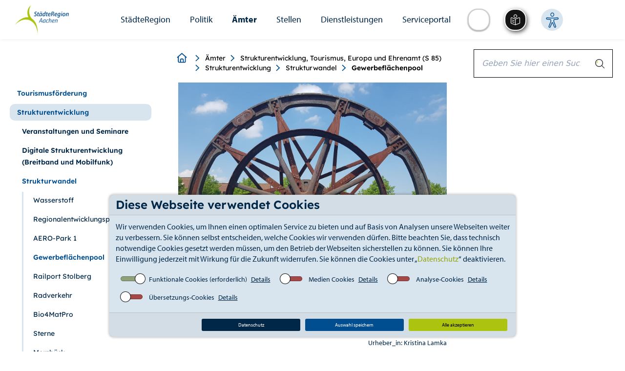

--- FILE ---
content_type: text/html; charset=utf-8
request_url: https://www.staedteregion-aachen.de/de/navigation/aemter/oeffentlichkeitsarbeit-s-13/aktuelles/pressemitteilungen/aktuelle-pressemitteilungen/gewerbeflaechenpool
body_size: 64970
content:
<!DOCTYPE html>
<html lang="de">
<head>

<meta charset="utf-8">
<!-- 
	This website is powered by TYPO3 - inspiring people to share!
	TYPO3 is a free open source Content Management Framework initially created by Kasper Skaarhoj and licensed under GNU/GPL.
	TYPO3 is copyright 1998-2026 of Kasper Skaarhoj. Extensions are copyright of their respective owners.
	Information and contribution at https://typo3.org/
-->

<base href="https://www.staedteregion-aachen.de">
<link rel="icon" href="/typo3conf/ext/theme_strac/Resources/Public/Icons/favicon.ico" type="image/vnd.microsoft.icon">

<meta name="generator" content="TYPO3 CMS" />
<meta name="twitter:card" content="summary" />


<link rel="stylesheet" href="/typo3temp/assets/compressed/merged-0fdeae6662547b466e6d408949c0b460-93c5b10bfdece08c7da279a06fbe8fb9.css.gz?1765276785" media="all">
<link rel="stylesheet" href="/typo3temp/assets/compressed/merged-52ff55e6240f1e05295e047af4c68742-e2644808a692670a5651371903a078e3.css.gz?1765358496" media="screen">
<link rel="stylesheet" href="/typo3temp/assets/compressed/merged-c135a80a79f30021bbde35b161377907-800603d9c2eecfdfbd65fd555a7339bc.css.gz?1765816437" media="print">



<script src="/typo3temp/assets/compressed/merged-feae51129c7506b64f942b6006d1c241-9191f44875d7929fe6ae9f8600c85620.js.gz?1698308026"></script>
<script src="/typo3temp/assets/compressed/CookieSelect-24d78f9b07527a8f3276f0c90657c9d1.js.gz?1698308026" defer="defer"></script>
<script src="/typo3temp/assets/compressed/CookieSelectFrontend-32c38dfdca0afe756720d9b7156fe68a.js.gz?1698308026" defer="defer"></script>
<script src="/typo3temp/assets/compressed/CookieSelectHelper-054a2524409cfd4b90e9406f75adbbe9.js.gz?1698308026" defer="defer"></script>




<title>Gewerbeflächenpool&nbsp;&#124;&nbsp;StädteRegion Aachen </title><meta name="keywords" content="Strukturwandel,Wichtige Strukturwandelprojekte,Gewerbeflächenpool," /><meta name="viewport" content="width=device-width, initial-scale=1.0" /><meta http-equiv="X-UA-Compatible" content="IE=edge" />        <style type="text/css">
            @font-face {
                font-family:myriad-pro;
                src:url(/typo3conf/ext/theme_strac/Resources/Public/fonts/myriad-pro-bold.woff2) format("woff2"),url(/typo3conf/ext/theme_strac/Resources/Public/fonts/myriad-pro-bold.woff) format("woff"),url(/typo3conf/ext/theme_strac/Resources/Public/fonts/myriad-pro-bold) format("opentype");
                font-weight:700;
                font-style:normal;
                font-display:auto;
            }
            @font-face {
                font-family:myriad-pro;
                src:url(/typo3conf/ext/theme_strac/Resources/Public/fonts/myriad-pro-italic.woff2) format("woff2"),url(/typo3conf/ext/theme_strac/Resources/Public/fonts/myriad-pro-italic.woff) format("woff"),url(/typo3conf/ext/theme_strac/Resources/Public/fonts/myriad-pro-italic) format("opentype");
                font-weight:400;
                font-style:italic;
                font-display:auto;
            }
            @font-face {
                font-family:myriad-pro;
                src:url(/typo3conf/ext/theme_strac/Resources/Public/fonts/myriad-pro-regular.woff2) format("woff2"),url(/typo3conf/ext/theme_strac/Resources/Public/fonts/myriad-pro-regular.woff) format("woff"),url(/typo3conf/ext/theme_strac/Resources/Public/fonts/myriad-pro-regular) format("opentype");
                font-weight:400;
                font-style:normal;
                font-display:auto;
            }
            @font-face {
                font-family: Lexend;
                src: url(/typo3conf/ext/theme_strac/Resources/Public/fonts/lexend-v26-latin/lexend-v26-latin-regular.woff2) format("woff2");
                font-style: normal;
                font-weight: 300;
                font-display: swap;
            }
            @font-face {
                font-family: Lexend;
                src: url(/typo3conf/ext/theme_strac/Resources/Public/fonts/lexend-v26-latin/lexend-v26-latin-600.woff2) format("woff2");
                font-style: normal;
                font-weight: bold;
                font-display: swap;
            }
        </style><script type="text/javascript" src="https://suche.staedteregion-aachen.de/search/searchbar-widget.js"></script>  	    <script async src="https://cdn.eye-able.com/configs/www.staedteregion-aachen.de.js"></script>
        <script async src="https://cdn.eye-able.com/public/js/eyeAble.js"></script>
        <script async src="https://translate-cdn.eye-able.com/eye-able-translate.js"></script>
<link rel="canonical" href="https://www.staedteregion-aachen.de/de/navigation/aemter/oeffentlichkeitsarbeit-s-13/aktuelles/pressemitteilungen/aktuelle-pressemitteilungen/gewerbeflaechenpool"/>

</head>
<body>

    <div class="dbayCookieSelect">
        
    <div class="card cookieConsentMessage bg-dark text-white">
        <h3 class="card-header cookieConsentMessageText">Diese Webseite verwendet Cookies</h3>
        <div class="card-body p-0">
            <p class="card-text cookieConsentText">
                Wir verwenden Cookies, um Ihnen einen optimalen Service zu bieten und auf Basis von Analysen unsere Webseiten weiter zu verbessern. Sie können selbst entscheiden, welche Cookies wir verwenden dürfen. Bitte beachten Sie, dass technisch notwendige Cookies gesetzt werden müssen, um den Betrieb der Webseiten sicherstellen zu können. Sie können Ihre Einwilligung jederzeit mit Wirkung für die Zukunft widerrufen. Sie können die Cookies unter „<a href="https://www.staedteregion-aachen.de/de/datenschutz">Datenschutz</a>“ deaktivieren.
            </p>
            <div class="cookieConsentButtonSwitches">
                <div class="border-1 w-100">
                    <form id="cookieSelectForm" class="cookieSelectForm">
                        
                            <div class="formElement">
                                <div class="checkbox checkbox-type-toggle position-relative">
                                    <input type="checkbox" id="checkboxEssential" class="cookieCheckbox" name="essential" value="" checked="true" disabled="disabled" />
                                    <label class="cookieCheckbox-label" for="checkboxEssential">
                                        <span class="checkbox-label-text">&nbsp;</span>
                                    </label>
                                    <label for="checkboxEssential" class="checkboxTextLabel">Funktionale Cookies (erforderlich)</label>
                                    <label>
                                        <u>
                                            
                                                <a href="https://www.staedteregion-aachen.de/de/datenschutz-1#essentialDetails" title="Details">Details</a>
                                            
                                        </u>
                                    </label>
                                </div>
                            </div>
                        
                        
                            <div class="formElement">
                                <div class="checkbox checkbox-type-toggle position-relative">
                                    <input type="checkbox" id="checkboxMedia" class="cookieCheckbox" name="media" value="true" />
                                    <label class="cookieCheckbox-label" for="checkboxMedia">
                                        <span class="checkbox-label-text">&nbsp;</span>
                                    </label>
                                    <label for="checkboxMedia" class="checkboxTextLabel">Medien Cookies</label>
                                    <label>
                                        <u>
                                            
                                                <a href="https://www.staedteregion-aachen.de/de/datenschutz-1#mediaDetails" title="Details">Details</a>
                                            
                                        </u>
                                    </label>
                                </div>
                            </div>
                        
                        
                        
                            <div class="formElement">
                                <div class="checkbox checkbox-type-toggle position-relative">
                                    <input type="checkbox" id="checkboxAnalytics" class="cookieCheckbox" name="analytics" value="true" />
                                    <label class="cookieCheckbox-label" for="checkboxAnalytics">
                                        <span class="checkbox-label-text">&nbsp;</span>
                                    </label>
                                    <label for="checkboxAnalytics" class="checkboxTextLabel">Analyse-Cookies</label>
                                    <label>
                                        <u>
                                            
                                                <a href="https://www.staedteregion-aachen.de/de/datenschutz-1#analyticsDetails" title="Details">Details</a>
                                            
                                        </u>
                                    </label>
                                </div>

                            </div>
                        
                        
                            <div class="formElement">
                                <div class="checkbox checkbox-type-toggle position-relative">
                                    <input type="checkbox" id="checkboxTranslate" class="cookieCheckbox" name="translate" value="true" />
                                    <label class="cookieCheckbox-label" for="checkboxTranslate">
                                        <span class="checkbox-label-text">&nbsp;</span>
                                    </label>
                                    <label for="checkboxTranslate" class="checkboxTextLabel">Übersetzungs-Cookies</label>
                                    <label>
                                        <u>
                                            
                                                <a href="https://www.staedteregion-aachen.de/de/datenschutz-1#translateDetails" title="Details">Details</a>
                                            
                                        </u>
                                    </label>
                                </div>

                            </div>
                        
                    </form>
                </div>
            </div>
        </div>
        <div class="card-footer">
            <div class="cookieConsentSubmitButton m-0 row">
                <div class="p-0">
                    <a href="https://www.staedteregion-aachen.de/de/datenschutz-1" title="Datenschutz" class="btn btn-info cookieSelectReadMore">Datenschutz</a>
                </div>
                <div class="p-0">
                    <a href="#" class="btn btn-secondary cookieSelectAccept">Auswahl speichern</a>
                </div>
                <div class="p-0">
                    <a href="#" class="btn btn-success cookieSelectAcceptAll">Alle akzeptieren</a>
                </div>
            </div>
        </div>
    </div>

    </div>


    
            
        

    <div class="&lt;!--INT_SCRIPT.ee01a57ddd8bc6a4eab0560ef085d636--&gt;">
        <!--TYPO3SEARCH_begin-->
        <div class="main">
            
    <div id="toolbar-container"></div>
    <!--googleoff: all-->
    
    <div class="skiplinks no-transl">
        <a class="skip sr-only sr-only-focusable" href="/de/navigation/aemter/oeffentlichkeitsarbeit-s-13/aktuelles/pressemitteilungen/aktuelle-pressemitteilungen/gewerbeflaechenpool#skip-content">Zum Seiteninhalt.</a>
        <a class="skip sr-only sr-only-focusable" href="/de/navigation/aemter/oeffentlichkeitsarbeit-s-13/aktuelles/pressemitteilungen/aktuelle-pressemitteilungen/gewerbeflaechenpool#skip-search">Zur Suche.</a>
        <a class="skip sr-only sr-only-focusable" href="/de/navigation/aemter/oeffentlichkeitsarbeit-s-13/aktuelles/pressemitteilungen/aktuelle-pressemitteilungen/gewerbeflaechenpool#skip-nav">Zur Hauptnavigation.</a>
        <a class="skip sr-only sr-only-focusable" href="/de/navigation/aemter/oeffentlichkeitsarbeit-s-13/aktuelles/pressemitteilungen/aktuelle-pressemitteilungen/gewerbeflaechenpool#skip-footer">Zum Footer.</a>
    </div>

    
        <div aria-hidden="true" class="mobile navbar fixed no-transl">
            <div class="container-fluid mobileHeader">
                <div class="row mainHeader">
                    <div class="col-xs-5">
                        <h1 class="sr-only">StädteRegion</h1>
                        <div id="logo" role="banner">
                            <a href="/" title="StädteRegion Aachen">
                                <img alt="StädteRegion Aachen" src="/typo3conf/ext/theme_strac/Resources/Public/img/Logo.jpg" width="260" height="141" />
                            </a>
                        </div>
                    </div>
                    <div class="col-xs-7 d-flex">
                        
                                
                                    <translation-select selectui="simple" positionm="relative" topm="0" leftm="0" widthm="35px" heightm="35px" dropdownwidthm="120px" z-indexm="0"></translation-select>
                                    <div class="eyeAbleWrapper"><easy-speech positionm="relative" topm="0" leftm="0" widthm="35px" heightm="35px" z-indexm="0"></easy-speech></div>
                                
                                <div class="eyeAbleWrapper eyeAble_customToolOpenerClass"></div>
                            
                        <a aria-haspopup="true" aria-label="Open-Navigation" class="navHamburgerButton " data-toggle="dropdown" href="javascript:;" id="mobileNavHamburger">
                            <span></span>
                        </a>
                    </div>
                </div>

            </div>
            <div class="mobileNavMenu">
                <div class="mobile-menu">

                    <ul class="nav navbar-nav mainnav" id="skip-nav-mobile"><li><a href="/de/navigation/staedteregion" class="dropdown-toggle" data-toggle="dropdownNicht" aria-haspopup="true" aria-expanded="false" data-switchtext="zurück">StädteRegion</a><ul class="dropdown-menu dropdown-cat"><li><a href="/de/navigation/staedteregion/verwaltung" class="dropdown-toggle" data-toggle="dropdownNicht" aria-haspopup="true" aria-expanded="false" data-switchtext="zurück">Verwaltung</a><ul class="dropdown-menu dropdown-cat"><li><a href="/de/navigation/staedteregion/verwaltung/verwaltungsleitung" class="dropdown-toggle" data-toggle="dropdownNicht" aria-haspopup="true" aria-expanded="false" data-switchtext="zurück">Verwaltungsleitung</a><ul class="dropdown-menu dropdown-cat"><li><a href="/de/navigation/staedteregion/verwaltung/verwaltungsleitung/staedteregionsrat-dr-tim-gruettemeier" class="dropdown-toggle" data-toggle="dropdownNicht" aria-haspopup="true" aria-expanded="false" data-switchtext="zurück">Städteregionsrat Dr. Tim Grüttemeier</a><ul class="dropdown-menu dropdown-cat"><li><a href="/de/navigation/staedteregion/verwaltung/verwaltungsleitung/staedteregionsrat-dr-tim-gruettemeier/buergersprechstunde">Bürgersprechstunde</a></ul><li><a href="/de/navigation/staedteregion/verwaltung/verwaltungsleitung/kreisdirektorin-birgit-nolte">Kreisdirektorin Birgit Nolte</a><li><a href="/de/navigation/staedteregion/verwaltung/verwaltungsleitung/dezernentin-susanne-lo-cicero-marenberg">Dezernentin Susanne Lo Cicero-Marenberg</a><li><a href="/de/navigation/staedteregion/verwaltung/verwaltungsleitung/dezernent-markus-terodde">Dezernent Markus Terodde</a></ul><li><a href="/de/navigation/staedteregion/verwaltung/organigramm">Organigramm</a><li><a href="/de/navigation/staedteregion/verwaltung/haus-der-staedteregion" class="dropdown-toggle" data-toggle="dropdownNicht" aria-haspopup="true" aria-expanded="false" data-switchtext="zurück">Haus der StädteRegion</a><ul class="dropdown-menu dropdown-cat"><li><a href="/de/navigation/staedteregion/verwaltung/haus-der-staedteregion/anfahrt">Anfahrt</a><li><a href="/de/navigation/staedteregion/verwaltung/haus-der-staedteregion/gebaeudeplan">Gebäudeplan</a><li><a href="/de/navigation/staedteregion/verwaltung/haus-der-staedteregion/nachtbriefkasten">Nachtbriefkasten</a><li><a href="/de/navigation/staedteregion/verwaltung/haus-der-staedteregion/bauhistorie">Bauhistorie</a></ul></ul><li><a href="/de/navigation/staedteregion/ueber-uns" class="dropdown-toggle" data-toggle="dropdownNicht" aria-haspopup="true" aria-expanded="false" data-switchtext="zurück">Über Uns</a><ul class="dropdown-menu dropdown-cat"><li><a href="/de/navigation/staedteregion/ueber-uns/aachen-gesetz">Aachen-Gesetz</a><li><a href="/de/navigation/staedteregion/ueber-uns/logo-/-wappen">Logo / Wappen</a></ul><li><a href="/de/navigation/staedteregion/geschichte" class="dropdown-toggle" data-toggle="dropdownNicht" aria-haspopup="true" aria-expanded="false" data-switchtext="zurück">Geschichte</a><ul class="dropdown-menu dropdown-cat"><li><a href="/de/navigation/staedteregion/geschichte/landkreis-aachen" class="dropdown-toggle" data-toggle="dropdownNicht" aria-haspopup="true" aria-expanded="false" data-switchtext="zurück">Landkreis Aachen</a><ul class="dropdown-menu dropdown-cat"><li><a href="/de/navigation/staedteregion/geschichte/landkreis-aachen/1816-1848" class="dropdown-toggle" data-toggle="dropdownNicht" aria-haspopup="true" aria-expanded="false" data-switchtext="zurück">1816-1848</a><ul class="dropdown-menu dropdown-cat"><li><a href="/de/navigation/staedteregion/geschichte/landkreis-aachen/1816-1848/ereignisse">Ereignisse</a><li><a href="/de/navigation/staedteregion/geschichte/landkreis-aachen/1816-1848/landraete" class="dropdown-toggle" data-toggle="dropdownNicht" aria-haspopup="true" aria-expanded="false" data-switchtext="zurück">Landräte</a><ul class="dropdown-menu dropdown-cat"><li><a href="/de/navigation/staedteregion/geschichte/landkreis-aachen/1816-1848/landraete/landrat-von-strauch">Landrat von Strauch</a><li><a href="/de/navigation/staedteregion/geschichte/landkreis-aachen/1816-1848/landraete/landrat-hasslacher">Landrat Hasslacher</a></ul><li><a href="/de/navigation/staedteregion/geschichte/landkreis-aachen/1816-1848/karten" class="dropdown-toggle" data-toggle="dropdownNicht" aria-haspopup="true" aria-expanded="false" data-switchtext="zurück">Karten</a><ul class="dropdown-menu dropdown-cat"><li><a href="/de/navigation/staedteregion/geschichte/landkreis-aachen/1816-1848/karten/informationen-zur-verwaltungsstrukturen-1816">Informationen zur Verwaltungsstrukturen 1816</a><li><a href="/de/navigation/staedteregion/geschichte/landkreis-aachen/1816-1848/karten/informationen-zur-verwaltungsstrukturen-im-landkreis-aachen">Informationen zur Verwaltungsstrukturen im (Land)kreis Aachen</a></ul></ul><li><a href="/de/navigation/staedteregion/geschichte/landkreis-aachen/1849-1888" class="dropdown-toggle" data-toggle="dropdownNicht" aria-haspopup="true" aria-expanded="false" data-switchtext="zurück">1849-1888</a><ul class="dropdown-menu dropdown-cat"><li><a href="/de/navigation/staedteregion/geschichte/landkreis-aachen/1849-1888/ereignisse">Ereignisse</a><li><a href="/de/navigation/staedteregion/geschichte/landkreis-aachen/1849-1888/landraete">Landräte</a><li><a href="/de/navigation/staedteregion/geschichte/landkreis-aachen/1849-1888/karten">Karten</a></ul><li><a href="/de/navigation/staedteregion/geschichte/landkreis-aachen/1889-1918" class="dropdown-toggle" data-toggle="dropdownNicht" aria-haspopup="true" aria-expanded="false" data-switchtext="zurück">1889-1918</a><ul class="dropdown-menu dropdown-cat"><li><a href="/de/navigation/staedteregion/geschichte/landkreis-aachen/1889-1918/ereignisse" class="dropdown-toggle" data-toggle="dropdownNicht" aria-haspopup="true" aria-expanded="false" data-switchtext="zurück">Ereignisse</a><ul class="dropdown-menu dropdown-cat"><li><a href="/de/navigation/staedteregion/geschichte/landkreis-aachen/1889-1918/ereignisse/neues-landratsamt-in-burtscheid">Neues Landratsamt in Burtscheid</a><li><a href="/de/navigation/staedteregion/geschichte/landkreis-aachen/1889-1918/ereignisse/1891-das-kreispflegehaus-entsteht">1891: Das Kreispflegehaus entsteht</a><li><a href="/de/navigation/staedteregion/geschichte/landkreis-aachen/1889-1918/ereignisse/1896-die-kleinbahn-haelt-einzug">1896: Die Kleinbahn hält Einzug</a><li><a href="/de/navigation/staedteregion/geschichte/landkreis-aachen/1889-1918/ereignisse/1091899-erste-elektrische-gluehbirne-brennt">1.09.1899: Erste elektrische Glühbirne brennt</a><li><a href="/de/navigation/staedteregion/geschichte/landkreis-aachen/1889-1918/ereignisse/1897-die-kreisstadt-burtscheid-verliert-selbststaendigkeit">1897: Die Kreisstadt Burtscheid verliert Selbstständigkeit</a><li><a href="/de/navigation/staedteregion/geschichte/landkreis-aachen/1889-1918/ereignisse/1906-die-landgemeinde-forst-verliert-selbststaendigkeit">1906: Die Landgemeinde Forst verliert Selbstständigkeit</a><li><a href="/de/navigation/staedteregion/geschichte/landkreis-aachen/1889-1918/ereignisse/1909-gruendung-des-wasserwerkes">1909: Gründung des Wasserwerkes</a></ul><li><a href="/de/navigation/staedteregion/geschichte/landkreis-aachen/1889-1918/landraete" class="dropdown-toggle" data-toggle="dropdownNicht" aria-haspopup="true" aria-expanded="false" data-switchtext="zurück">Landräte</a><ul class="dropdown-menu dropdown-cat"><li><a href="/de/navigation/staedteregion/geschichte/landkreis-aachen/1889-1918/landraete/von-coels-von-der-bruegghen-1884-1899">von Coels von der Brügghen 1884-1899</a><li><a href="/de/navigation/staedteregion/geschichte/landkreis-aachen/1889-1918/landraete/von-pastor-1899-1919">von Pastor 1899-1919</a></ul><li><a href="/de/navigation/staedteregion/geschichte/landkreis-aachen/1889-1918/karten" class="dropdown-toggle" data-toggle="dropdownNicht" aria-haspopup="true" aria-expanded="false" data-switchtext="zurück">Karten</a><ul class="dropdown-menu dropdown-cat"><li><a href="/de/navigation/staedteregion/geschichte/landkreis-aachen/1889-1918/karten/informationen-zur-verwaltungsstruktur-im-landkreis-aachen-1897">Informationen zur Verwaltungsstruktur im Landkreis Aachen 1897</a><li><a href="/de/navigation/staedteregion/geschichte/landkreis-aachen/1889-1918/karten/informationen-zur-verwaltungsstruktur-im-landkreis-aachen-1816-2009">Informationen zur Verwaltungsstruktur im Landkreis Aachen 1816-2009</a></ul></ul><li><a href="/de/navigation/staedteregion/geschichte/landkreis-aachen/1919-1932" class="dropdown-toggle" data-toggle="dropdownNicht" aria-haspopup="true" aria-expanded="false" data-switchtext="zurück">1919-1932</a><ul class="dropdown-menu dropdown-cat"><li><a href="/de/navigation/staedteregion/geschichte/landkreis-aachen/1919-1932/ereignisse" class="dropdown-toggle" data-toggle="dropdownNicht" aria-haspopup="true" aria-expanded="false" data-switchtext="zurück">Ereignisse</a><ul class="dropdown-menu dropdown-cat"><li><a href="/de/navigation/staedteregion/geschichte/landkreis-aachen/1919-1932/ereignisse/1920-allgemeine-gleiche-direkte-und-geheime-wahl">1920: allgemeine, gleiche, direkte und geheime Wahl</a><li><a href="/de/navigation/staedteregion/geschichte/landkreis-aachen/1919-1932/ereignisse/1920-neue-wirt-beteiligungen-und-soziale-einrichtungen">1920: Neue wirt. Beteiligungen und soziale Einrichtungen</a><li><a href="/de/navigation/staedteregion/geschichte/landkreis-aachen/1919-1932/ereignisse/1921-kreissiedlungsplan-und-musterverwaltung">1921: Kreissiedlungsplan und „Musterverwaltung“</a><li><a href="/de/navigation/staedteregion/geschichte/landkreis-aachen/1919-1932/ereignisse/2-juli-1921-foerderung-des-reitturniers-beginnt">2. Juli 1921: Förderung des Reitturniers beginnt</a><li><a href="/de/navigation/staedteregion/geschichte/landkreis-aachen/1919-1932/ereignisse/1922-berufsfeuerwehr-fuer-den-landkreis-entsteht">1922: Berufsfeuerwehr für den Landkreis entsteht</a><li><a href="/de/navigation/staedteregion/geschichte/landkreis-aachen/1919-1932/ereignisse/21-oktober-1930-grubenkatastrophe-in-alsdorf">21. Oktober 1930: Grubenkatastrophe in Alsdorf</a><li><a href="/de/navigation/staedteregion/geschichte/landkreis-aachen/1919-1932/ereignisse/1931-foerderung-der-heimatkunde">1931: Förderung der Heimatkunde</a></ul><li><a href="/de/navigation/staedteregion/geschichte/landkreis-aachen/1919-1932/landraete" class="dropdown-toggle" data-toggle="dropdownNicht" aria-haspopup="true" aria-expanded="false" data-switchtext="zurück">Landräte</a><ul class="dropdown-menu dropdown-cat"><li><a href="/de/navigation/staedteregion/geschichte/landkreis-aachen/1919-1932/landraete/puetz-1920-1928">Pütz 1920-1928</a><li><a href="/de/navigation/staedteregion/geschichte/landkreis-aachen/1919-1932/landraete/landrat-classen-1928-1944">Landrat Classen 1928-1944</a></ul><li><a href="/de/navigation/staedteregion/geschichte/landkreis-aachen/1919-1932/karten">Karten</a></ul><li><a href="/de/navigation/staedteregion/geschichte/landkreis-aachen/1933-1945" class="dropdown-toggle" data-toggle="dropdownNicht" aria-haspopup="true" aria-expanded="false" data-switchtext="zurück">1933-1945</a><ul class="dropdown-menu dropdown-cat"><li><a href="/de/navigation/staedteregion/geschichte/landkreis-aachen/1933-1945/karte-1930-er-1971">Karte 1930 er - 1971</a><li><a href="/de/navigation/staedteregion/geschichte/landkreis-aachen/1933-1945/ereignisse" class="dropdown-toggle" data-toggle="dropdownNicht" aria-haspopup="true" aria-expanded="false" data-switchtext="zurück">Ereignisse</a><ul class="dropdown-menu dropdown-cat"><li><a href="/de/navigation/staedteregion/geschichte/landkreis-aachen/1933-1945/ereignisse/1933-machtuebernahme-der-nationalsozialisten">1933: Machtübernahme der Nationalsozialisten</a><li><a href="/de/navigation/staedteregion/geschichte/landkreis-aachen/1933-1945/ereignisse/gruendung-des-zweckverbandes-gemeindeverwaltungsschule">Gründung des Zweckverbandes Gemeindeverwaltungsschule</a><li><a href="/de/navigation/staedteregion/geschichte/landkreis-aachen/1933-1945/ereignisse/landkreis-aachen-erhaelt-wappen">Landkreis Aachen erhält Wappen</a><li><a href="/de/navigation/staedteregion/geschichte/landkreis-aachen/1933-1945/ereignisse/bombenangriffe-auf-das-landratsamt">Bombenangriffe auf das Landratsamt</a><li><a href="/de/navigation/staedteregion/geschichte/landkreis-aachen/1933-1945/ereignisse/us-einheiten-ruecken-ein">US-Einheiten rücken ein</a></ul><li><a href="/de/navigation/staedteregion/geschichte/landkreis-aachen/1933-1945/landraete" class="dropdown-toggle" data-toggle="dropdownNicht" aria-haspopup="true" aria-expanded="false" data-switchtext="zurück">Landräte</a><ul class="dropdown-menu dropdown-cat"><li><a href="/de/navigation/staedteregion/geschichte/landkreis-aachen/1933-1945/landraete/landrat-classen-1928-1944">Landrat Classen 1928-1944</a><li><a href="/de/navigation/staedteregion/geschichte/landkreis-aachen/1933-1945/landraete/landrat-straeter-1944-1945">Landrat Sträter 1944-1945</a></ul></ul><li><a href="/de/navigation/staedteregion/geschichte/landkreis-aachen/1945-1971" class="dropdown-toggle" data-toggle="dropdownNicht" aria-haspopup="true" aria-expanded="false" data-switchtext="zurück">1945-1971</a><ul class="dropdown-menu dropdown-cat"><li><a href="/de/navigation/staedteregion/geschichte/landkreis-aachen/1945-1971/ereignisse" class="dropdown-toggle" data-toggle="dropdownNicht" aria-haspopup="true" aria-expanded="false" data-switchtext="zurück">Ereignisse</a><ul class="dropdown-menu dropdown-cat"><li><a href="/de/navigation/staedteregion/geschichte/landkreis-aachen/1945-1971/ereignisse/bau-des-neuen-kreishauses-beginnt">Bau des neuen Kreishauses beginnt</a><li><a href="/de/navigation/staedteregion/geschichte/landkreis-aachen/1945-1971/ereignisse/1958-beschluss-zur-errichtung-des-kreiskrankenhauses">1958: Beschluss zur Errichtung des Kreiskrankenhauses</a><li><a href="/de/navigation/staedteregion/geschichte/landkreis-aachen/1945-1971/ereignisse/1962-neue-autobahnen-entstehen">1962: Neue Autobahnen entstehen</a><li><a href="/de/navigation/staedteregion/geschichte/landkreis-aachen/1945-1971/ereignisse/1965-kontaktausschuss-kreisentwicklungsplan-und-wfg">1965: „Kontaktausschuss“, Kreisentwicklungsplan und WFG</a><li><a href="/de/navigation/staedteregion/geschichte/landkreis-aachen/1945-1971/ereignisse/ende-60er-jahre-behoerdenleitung-favorisiert-grossstadt-mit-bezirksverfassung">Ende 60er Jahre: Behördenleitung favorisiert „Großstadt mit Bezirksverfassung“</a></ul><li><a href="/de/navigation/staedteregion/geschichte/landkreis-aachen/1945-1971/landraete" class="dropdown-toggle" data-toggle="dropdownNicht" aria-haspopup="true" aria-expanded="false" data-switchtext="zurück">Landräte</a><ul class="dropdown-menu dropdown-cat"><li><a href="/de/navigation/staedteregion/geschichte/landkreis-aachen/1945-1971/landraete/landrat-ernst-1946-1949-1954-1956">Landrat Ernst 1946-1949, 1954-1956</a><li><a href="/de/navigation/staedteregion/geschichte/landkreis-aachen/1945-1971/landraete/ungermann-1945-1946">Ungermann 1945-1946</a><li><a href="/de/navigation/staedteregion/geschichte/landkreis-aachen/1945-1971/landraete/kohlen-1949-1952">Kohlen 1949-1952</a><li><a href="/de/navigation/staedteregion/geschichte/landkreis-aachen/1945-1971/landraete/landrat-von-agris-1952-1953">Landrat von Agris 1952-1953</a><li><a href="/de/navigation/staedteregion/geschichte/landkreis-aachen/1945-1971/landraete/lennartz-1953-1954-1956-1961-1964-1969">Lennartz 1953-1954, 1956-1961, 1964-1969</a><li><a href="/de/navigation/staedteregion/geschichte/landkreis-aachen/1945-1971/landraete/lennartz-1953-1954-1956-1961-1964-1969/delheid-1961-1964">Landrat Delheid: 1961-1964</a><li><a href="/de/navigation/staedteregion/geschichte/landkreis-aachen/1945-1971/landraete/landrat-tersluisen-1969-1975">Landrat Tersluisen 1969-1975</a></ul><li><a href="/de/navigation/staedteregion/geschichte/landkreis-aachen/1945-1971/oberkreisdirektoren" class="dropdown-toggle" data-toggle="dropdownNicht" aria-haspopup="true" aria-expanded="false" data-switchtext="zurück">Oberkreisdirektoren</a><ul class="dropdown-menu dropdown-cat"><li><a href="/de/navigation/staedteregion/geschichte/landkreis-aachen/1945-1971/oberkreisdirektoren/berling-1946-1947">Berling 1946-1947</a><li><a href="/de/navigation/staedteregion/geschichte/landkreis-aachen/1945-1971/oberkreisdirektoren/deku-1947-1953">Deku 1947-1953</a><li><a href="/de/navigation/staedteregion/geschichte/landkreis-aachen/1945-1971/oberkreisdirektoren/seulen-1954-1958">Seulen 1954-1958</a><li><a href="/de/navigation/staedteregion/geschichte/landkreis-aachen/1945-1971/oberkreisdirektoren/korn-1959-1971">Korn 1959-1971</a></ul><li><a href="/de/navigation/staedteregion/geschichte/landkreis-aachen/1945-1971/karten" class="dropdown-toggle" data-toggle="dropdownNicht" aria-haspopup="true" aria-expanded="false" data-switchtext="zurück">Karten</a><ul class="dropdown-menu dropdown-cat"><li><a href="/de/navigation/staedteregion/geschichte/landkreis-aachen/1945-1971/karten/1930-er-1971">1930 er - 1971</a><li><a href="/de/navigation/staedteregion/geschichte/landkreis-aachen/1945-1971/karten/061971">06.1971</a></ul><li><a href="/de/navigation/staedteregion/geschichte/landkreis-aachen/1945-1971/wahlen-mitglieder-des-kreistages" class="dropdown-toggle" data-toggle="dropdownNicht" aria-haspopup="true" aria-expanded="false" data-switchtext="zurück">Wahlen & Mitglieder des Kreistages</a><ul class="dropdown-menu dropdown-cat"><li><a href="/de/navigation/staedteregion/geschichte/landkreis-aachen/1945-1971/wahlen-mitglieder-des-kreistages/mitglieder-des-kreistages-20031946-12101946">Mitglieder des Kreistages 20.03.1946 – 12.10.1946</a><li><a href="/de/navigation/staedteregion/geschichte/landkreis-aachen/1945-1971/wahlen-mitglieder-des-kreistages/mitglieder-wahlergebnisse-des-kreistages-13101946-16101948">Mitglieder & Wahlergebnisse des Kreistages 13.10.1946 – 16.10.1948</a><li><a href="/de/navigation/staedteregion/geschichte/landkreis-aachen/1945-1971/wahlen-mitglieder-des-kreistages/mitglieder-des-kreistages-17101948-8111952">Mitglieder des Kreistages 17.10.1948-8.11.1952</a><li><a href="/de/navigation/staedteregion/geschichte/landkreis-aachen/1945-1971/wahlen-mitglieder-des-kreistages/mitglieder-wahlergebnisse-des-kreistages-9111952-27101956">Mitglieder & Wahlergebnisse des Kreistages 9.11.1952-27.10.1956</a><li><a href="/de/navigation/staedteregion/geschichte/landkreis-aachen/1945-1971/wahlen-mitglieder-des-kreistages/mitglieder-wahlergebnisse-des-kreistages-28101956-18031961">Mitglieder & Wahlergebnisse des Kreistages 28.10.1956 – 18.03.1961</a><li><a href="/de/navigation/staedteregion/geschichte/landkreis-aachen/1945-1971/wahlen-mitglieder-des-kreistages/mitglieder-wahlergebnisse-des-kreistages-19031961-26091964">Mitglieder & Wahlergebnisse des Kreistages 19.03.1961 – 26.09.1964</a><li><a href="/de/navigation/staedteregion/geschichte/landkreis-aachen/1945-1971/wahlen-mitglieder-des-kreistages/mitglieder-wahlergebnisse-des-kreistages-27091964-08111969">Mitglieder & Wahlergebnisse des Kreistages 27.09.1964 – 08.11.1969</a><li><a href="/de/navigation/staedteregion/geschichte/landkreis-aachen/1945-1971/wahlen-mitglieder-des-kreistages/mitglieder-wahlergebnisse-des-kreistages-09111969-31121971">Mitglieder & Wahlergebnisse des Kreistages 09.11.1969 – 31.12.1971</a><li><a href="/de/navigation/staedteregion/geschichte/landkreis-aachen/1945-1971/wahlen-mitglieder-des-kreistages/mitglieder-des-kreistages-09111969-31121971">Mitglieder des Kreistages 09.11.1969-31.12.1971</a></ul></ul><li><a href="/de/navigation/staedteregion/geschichte/landkreis-aachen/1972-2009" class="dropdown-toggle" data-toggle="dropdownNicht" aria-haspopup="true" aria-expanded="false" data-switchtext="zurück">1972-2009</a><ul class="dropdown-menu dropdown-cat"><li><a href="/de/navigation/staedteregion/geschichte/landkreis-aachen/1972-2009/ereignisse" class="dropdown-toggle" data-toggle="dropdownNicht" aria-haspopup="true" aria-expanded="false" data-switchtext="zurück">Ereignisse</a><ul class="dropdown-menu dropdown-cat"><li><a href="/de/navigation/staedteregion/geschichte/landkreis-aachen/1972-2009/ereignisse/kommunale-neugliederung-ist-vollzogen">Kommunale Neugliederung ist vollzogen</a><li><a href="/de/navigation/staedteregion/geschichte/landkreis-aachen/1972-2009/ereignisse/rettungshubschrauber-hebt-ab">Rettungshubschrauber hebt ab</a><li><a href="/de/navigation/staedteregion/geschichte/landkreis-aachen/1972-2009/ereignisse/rahmenvereinbarung-mit-jelenia-gora">Rahmenvereinbarung mit Jelenia Gora</a><li><a href="/de/navigation/staedteregion/geschichte/landkreis-aachen/1972-2009/ereignisse/beschluss-zur-mva-weisweiler">Beschluss zur MVA Weisweiler</a><li><a href="/de/navigation/staedteregion/geschichte/landkreis-aachen/1972-2009/ereignisse/fusion-von-kreis-und-stadtsparkasse">Fusion von Kreis- und Stadtsparkasse</a><li><a href="/de/navigation/staedteregion/geschichte/landkreis-aachen/1972-2009/ereignisse/einrichtung-des-betriebskindergartens">Einrichtung des Betriebskindergartens</a><li><a href="/de/navigation/staedteregion/geschichte/landkreis-aachen/1972-2009/ereignisse/fusion-von-kreiskrankenhaus-und-knappschaftskrankenhaus">Fusion von Kreiskrankenhaus und Knappschaftskrankenhaus</a><li><a href="/de/navigation/staedteregion/geschichte/landkreis-aachen/1972-2009/ereignisse/kreishauserweiterung">Kreishauserweiterung</a><li><a href="/de/navigation/staedteregion/geschichte/landkreis-aachen/1972-2009/ereignisse/euregiobahn-rollt-erstmals">Euregiobahn rollt erstmals</a><li><a href="/de/navigation/staedteregion/geschichte/landkreis-aachen/1972-2009/ereignisse/gemeinsames-strassenverkehrsamt">Gemeinsames Straßenverkehrsamt</a><li><a href="/de/navigation/staedteregion/geschichte/landkreis-aachen/1972-2009/ereignisse/kunst-und-kulturzentrum-kuk-entsteht">Kunst- und Kulturzentrum (kuk) entsteht</a><li><a href="/de/navigation/staedteregion/geschichte/landkreis-aachen/1972-2009/ereignisse/die-enwor-entsteht">Die „enwor“ entsteht</a><li><a href="/de/navigation/staedteregion/geschichte/landkreis-aachen/1972-2009/ereignisse/die-staedteregion-aachen-wird-konkreter">Die StädteRegion Aachen wird konkreter</a><li><a href="/de/navigation/staedteregion/geschichte/landkreis-aachen/1972-2009/ereignisse/euregionale-2008">EuRegionale 2008</a></ul><li><a href="/de/navigation/staedteregion/geschichte/landkreis-aachen/1972-2009/landraete" class="dropdown-toggle" data-toggle="dropdownNicht" aria-haspopup="true" aria-expanded="false" data-switchtext="zurück">Landräte</a><ul class="dropdown-menu dropdown-cat"><li><a href="/de/navigation/staedteregion/geschichte/landkreis-aachen/1972-2009/landraete/landrat-tersluisen-1969-1975">Landrat Tersluisen 1969-1975</a><li><a href="/de/navigation/staedteregion/geschichte/landkreis-aachen/1972-2009/landraete/landrat-schwartz-1975-1984">Landrat Schwartz 1975-1984</a><li><a href="/de/navigation/staedteregion/geschichte/landkreis-aachen/1972-2009/landraete/boemeke-1984-1989">Bömeke 1984-1989</a><li><a href="/de/navigation/staedteregion/geschichte/landkreis-aachen/1972-2009/landraete/meyer-1989-1994">Meyer 1989-1994</a><li><a href="/de/navigation/staedteregion/geschichte/landkreis-aachen/1972-2009/landraete/meulenbergh-1994-2009">Meulenbergh 1994-2009</a></ul><li><a href="/de/navigation/staedteregion/geschichte/landkreis-aachen/1972-2009/oberkreisdirektoren" class="dropdown-toggle" data-toggle="dropdownNicht" aria-haspopup="true" aria-expanded="false" data-switchtext="zurück">Oberkreisdirektoren</a><ul class="dropdown-menu dropdown-cat"><li><a href="/de/navigation/staedteregion/geschichte/landkreis-aachen/1972-2009/oberkreisdirektoren/oberkreisdirektor-stieler-1972-kommissarisch">Oberkreisdirektor Stieler 1972 (kommissarisch)</a><li><a href="/de/navigation/staedteregion/geschichte/landkreis-aachen/1972-2009/oberkreisdirektoren/oberkreisdirektor-janssen-1972-1991">Oberkreisdirektor Janssen 1972-1991</a><li><a href="/de/navigation/staedteregion/geschichte/landkreis-aachen/1972-2009/oberkreisdirektoren/oberkreisdirektor-fricke-1991-1997">Oberkreisdirektor Fricke 1991-1997</a></ul><li><a href="/de/navigation/staedteregion/geschichte/landkreis-aachen/1972-2009/karten">Karten</a><li><a href="/de/navigation/staedteregion/geschichte/landkreis-aachen/1972-2009/wahlen-mitglieder-des-kreistages" class="dropdown-toggle" data-toggle="dropdownNicht" aria-haspopup="true" aria-expanded="false" data-switchtext="zurück">Wahlen & Mitglieder des Kreistages</a><ul class="dropdown-menu dropdown-cat"><li><a href="/de/navigation/staedteregion/geschichte/landkreis-aachen/1972-2009/wahlen-mitglieder-des-kreistages/mitglieder-des-beirates-des-kreises-aachen-01011972-22041972">Mitglieder des Beirates des Kreises Aachen 01.01.1972 – 22.04.1972</a><li><a href="/de/navigation/staedteregion/geschichte/landkreis-aachen/1972-2009/wahlen-mitglieder-des-kreistages/mitglieder-des-kreistages-23041972-03051975">Mitglieder des Kreistages 23.04.1972 – 03.05.1975</a><li><a href="/de/navigation/staedteregion/geschichte/landkreis-aachen/1972-2009/wahlen-mitglieder-des-kreistages/mitglieder-des-kreistages-04051975-29091979">Mitglieder des Kreistages 04.05.1975 – 29.09.1979</a><li><a href="/de/navigation/staedteregion/geschichte/landkreis-aachen/1972-2009/wahlen-mitglieder-des-kreistages/mitglieder-des-kreistages-30091979-29091984">Mitglieder des Kreistages 30.09.1979 - 29.09.1984</a><li><a href="/de/navigation/staedteregion/geschichte/landkreis-aachen/1972-2009/wahlen-mitglieder-des-kreistages/mitglieder-wahlergebnisse-des-kreistages-30091984-29091989">Mitglieder & Wahlergebnisse des Kreistages 30.09.1984 - 29.09.1989</a><li><a href="/de/navigation/staedteregion/geschichte/landkreis-aachen/1972-2009/wahlen-mitglieder-des-kreistages/mitglieder-wahlergebnisse-des-kreistages-30091989-15101994">Mitglieder & Wahlergebnisse des Kreistages 30.09.1989 - 15.10.1994</a><li><a href="/de/navigation/staedteregion/geschichte/landkreis-aachen/1972-2009/wahlen-mitglieder-des-kreistages/mitglieder-wahlergebnisse-des-kreistages-30091989-15101994-1">Mitglieder & Wahlergebnisse des Kreistages 30.09.1989 - 15.10.1994</a><li><a href="/de/navigation/staedteregion/geschichte/landkreis-aachen/1972-2009/wahlen-mitglieder-des-kreistages/mitglieder-wahlergebnisse-des-kreistages-16101994-11091999">Mitglieder & Wahlergebnisse des Kreistages 16.10.1994 – 11.09.1999</a><li><a href="/de/navigation/staedteregion/geschichte/landkreis-aachen/1972-2009/wahlen-mitglieder-des-kreistages/mitglieder-wahlergebnisse-des-kreistages-12091999-25092004">Mitglieder & Wahlergebnisse des Kreistages 12.09.1999 – 25.09.2004</a><li><a href="/de/navigation/staedteregion/geschichte/landkreis-aachen/1972-2009/wahlen-mitglieder-des-kreistages/mitglieder-wahlergebnisse-des-kreistages-26092004-29082009">Mitglieder & Wahlergebnisse des Kreistages 26.09.2004 – 29.08.2009</a></ul><li><a href="/de/navigation/staedteregion/geschichte/landkreis-aachen/1972-2009/wahlen-des-landrates" class="dropdown-toggle" data-toggle="dropdownNicht" aria-haspopup="true" aria-expanded="false" data-switchtext="zurück">Wahlen des Landrates</a><ul class="dropdown-menu dropdown-cat"><li><a href="/de/navigation/staedteregion/geschichte/landkreis-aachen/1972-2009/wahlen-des-landrates/ergebnis-der-direktwahl-12091999-25092004">Ergebnis der Direktwahl 12.09.1999 – 25.09.2004</a><li><a href="/de/navigation/staedteregion/geschichte/landkreis-aachen/1972-2009/wahlen-des-landrates/ergebnis-der-direktwahl-26092004-29082009">Ergebnis der Direktwahl 26.09.2004 – 29.08.2009</a></ul></ul><li><a href="/de/navigation/staedteregion/geschichte/landkreis-aachen/2009-heute" class="dropdown-toggle" data-toggle="dropdownNicht" aria-haspopup="true" aria-expanded="false" data-switchtext="zurück">2009-heute</a><ul class="dropdown-menu dropdown-cat"><li><a href="/de/navigation/staedteregion/geschichte/landkreis-aachen/2009-heute/ereignisse" class="dropdown-toggle" data-toggle="dropdownNicht" aria-haspopup="true" aria-expanded="false" data-switchtext="zurück">Ereignisse</a><ul class="dropdown-menu dropdown-cat"><li><a href="/de/navigation/staedteregion/geschichte/landkreis-aachen/2009-heute/ereignisse/21-oktober-2009-staedteregion-aachen-wird-rechtsnachfolgerin-des-kreises-aachen">21. Oktober 2009: StädteRegion Aachen wird Rechtsnachfolgerin des Kreises Aachen</a><li><a href="/de/navigation/staedteregion/geschichte/landkreis-aachen/2009-heute/ereignisse/bildungszugabe-startet">September 2011: Bildungszugabe startet</a><li><a href="/de/navigation/staedteregion/geschichte/landkreis-aachen/2009-heute/ereignisse/oktober-2011-neue-verwaltungsgebaeude-werden-bezogen">Oktober 2011:  Neue Verwaltungsgebäude werden bezogen</a><li><a href="/de/navigation/staedteregion/geschichte/landkreis-aachen/2009-heute/ereignisse/dezember-2012-zweckverband-region-aachen-gegruendet">Dezember 2012: Zweckverband Region Aachen gegründet</a><li><a href="/de/navigation/staedteregion/geschichte/landkreis-aachen/2009-heute/ereignisse/2013vennbahnradweg-wird-eroeffnet">2013:Vennbahnradweg wird eröffnet</a><li><a href="/de/navigation/staedteregion/geschichte/landkreis-aachen/2009-heute/ereignisse/april-2014-die-staedteregion-erhaelt-ein-eigenes-inklusionsamt">April 2014: Die StädteRegion erhält ein eigenes Inklusionsamt</a><li><a href="/de/navigation/staedteregion/geschichte/landkreis-aachen/2009-heute/ereignisse/2015-fluechtlingsunterbringung-durch-die-staedteregion">2015: Flüchtlingsunterbringung durch die StädteRegion</a><li><a href="/de/navigation/staedteregion/geschichte/landkreis-aachen/2009-heute/ereignisse/2016-klagen-gegen-tihange">2016: Klagen gegen Tihange</a><li><a href="/de/navigation/staedteregion/geschichte/landkreis-aachen/2009-heute/ereignisse/2017-vorverteilung-von-jodtabletten">2017: Vorverteilung von Jodtabletten</a><li><a href="/de/navigation/staedteregion/geschichte/landkreis-aachen/2009-heute/ereignisse/2018-ruecktritt-von-helmut-etschenberg-und-wahl-von-dr-tim-gruettermeier">2018: Rücktritt von Helmut Etschenberg und Wahl von Dr. Tim Grüttermeier</a><li><a href="/de/navigation/staedteregion/geschichte/landkreis-aachen/2009-heute/ereignisse/standard-titel">2019: Spatenstich zum neuen Forschungsflugplatz Merzbrück</a><li><a href="/de/navigation/staedteregion/geschichte/landkreis-aachen/2009-heute/ereignisse/2020-bis-2022-corona-pandemie">2020 bis 2022: Corona Pandemie</a><li><a href="/de/navigation/staedteregion/geschichte/landkreis-aachen/2009-heute/ereignisse/standard-titel-2">Juni 2021: Gesundheitskiosk kommt</a><li><a href="/de/navigation/staedteregion/geschichte/landkreis-aachen/2009-heute/ereignisse/standard-titel-1">14. und 15. Juli 2021: Hochwasserkatastrophe</a><li><a href="/de/navigation/staedteregion/geschichte/landkreis-aachen/2009-heute/ereignisse/2023-staedteregion-stellt-katastrophenschutz-neu-auf">2023: StädteRegion stellt Katastrophenschutz neu auf</a><li><a href="/de/navigation/staedteregion/geschichte/landkreis-aachen/2009-heute/ereignisse/2024-viele-strukturwandelprojekte-nehmen-fahrt-auf">2024: Viele Strukturwandelprojekte nehmen Fahrt auf</a></ul><li><a href="/de/navigation/staedteregion/geschichte/landkreis-aachen/2009-heute/staedteregionsraete" class="dropdown-toggle" data-toggle="dropdownNicht" aria-haspopup="true" aria-expanded="false" data-switchtext="zurück">Städteregionsräte</a><ul class="dropdown-menu dropdown-cat"><li><a href="/de/navigation/staedteregion/geschichte/landkreis-aachen/2009-heute/staedteregionsraete/helmut-etschenberg">Helmut Etschenberg</a><li><a href="/de/navigation/staedteregion/geschichte/landkreis-aachen/2009-heute/staedteregionsraete/dr-tim-gruettemeier">Dr. Tim Grüttemeier</a></ul><li><a href="/de/navigation/staedteregion/geschichte/landkreis-aachen/2009-heute/karten">Karten</a><li><a href="/de/navigation/staedteregion/geschichte/landkreis-aachen/2009-heute/wahlen-zusammensetzung-des-staedteregiontages-ab-2009" class="dropdown-toggle" data-toggle="dropdownNicht" aria-haspopup="true" aria-expanded="false" data-switchtext="zurück">Wahlen & Zusammensetzung des Städteregiontages ab 2009</a><ul class="dropdown-menu dropdown-cat"><li><a href="/de/navigation/staedteregion/geschichte/landkreis-aachen/2009-heute/wahlen-zusammensetzung-des-staedteregiontages-ab-2009/mitglieder-wahlergebnis-des-staedteregionstags-ab-30092009-24052014">Mitglieder & Wahlergebnis des Städteregionstags ab 30.09.2009-24.05.2014</a><li><a href="/de/navigation/staedteregion/geschichte/landkreis-aachen/2009-heute/wahlen-zusammensetzung-des-staedteregiontages-ab-2009/mitglieder-wahlergebnis-des-staedteregionstags-ab-25052014">Mitglieder & Wahlergebnis des Städteregionstags ab 25.05.2014</a></ul><li><a href="/de/navigation/staedteregion/geschichte/landkreis-aachen/2009-heute/wahlen-des-staedteregionsrates" class="dropdown-toggle" data-toggle="dropdownNicht" aria-haspopup="true" aria-expanded="false" data-switchtext="zurück">Wahlen des Städteregionsrates</a><ul class="dropdown-menu dropdown-cat"><li><a href="/de/navigation/staedteregion/geschichte/landkreis-aachen/2009-heute/wahlen-des-staedteregionsrates/staedteregionratswahl-2009">Städteregionratswahl 2009</a><li><a href="/de/navigation/staedteregion/geschichte/landkreis-aachen/2009-heute/wahlen-des-staedteregionsrates/staedteregionsratswahl-2014">Städteregionsratswahl 2014</a><li><a href="/de/navigation/staedteregion/geschichte/landkreis-aachen/2009-heute/wahlen-des-staedteregionsrates/ergebnis-der-stichwahl-des-staedteregionsrates-2014">Ergebnis der Stichwahl des Städteregionsrates 2014</a><li><a href="/de/navigation/staedteregion/geschichte/landkreis-aachen/2009-heute/wahlen-des-staedteregionsrates/die-staedteregionsratswahl-2018">Die Städteregionsratswahl 2018</a><li><a href="/de/navigation/staedteregion/geschichte/landkreis-aachen/2009-heute/wahlen-des-staedteregionsrates/ergebnis-der-stichwahl-des-staedteregionsrates-2018">Ergebnis der Stichwahl des Städteregionsrates 2018</a></ul></ul></ul><li><a href="/de/navigation/staedteregion/geschichte/landkreis-monschau" class="dropdown-toggle" data-toggle="dropdownNicht" aria-haspopup="true" aria-expanded="false" data-switchtext="zurück">Landkreis Monschau</a><ul class="dropdown-menu dropdown-cat"><li><a href="/de/navigation/staedteregion/geschichte/landkreis-monschau/1816-1848" class="dropdown-toggle" data-toggle="dropdownNicht" aria-haspopup="true" aria-expanded="false" data-switchtext="zurück">1816-1848</a><ul class="dropdown-menu dropdown-cat"><li><a href="/de/navigation/staedteregion/geschichte/landkreis-monschau/1816-1848/ereignisse" class="dropdown-toggle" data-toggle="dropdownNicht" aria-haspopup="true" aria-expanded="false" data-switchtext="zurück">Ereignisse</a><ul class="dropdown-menu dropdown-cat"><li><a href="/de/navigation/staedteregion/geschichte/landkreis-monschau/1816-1848/ereignisse/24041816-landkreis-montjoie-seit-1918-monschau-wird-gebildet">24.04.1816: Landkreis Montjoie (seit 1918 Monschau) wird gebildet</a><li><a href="/de/navigation/staedteregion/geschichte/landkreis-monschau/1816-1848/ereignisse/1816-hungersnot-im-landkreis-montjoie">1816: Hungersnot im Landkreis Montjoie</a><li><a href="/de/navigation/staedteregion/geschichte/landkreis-monschau/1816-1848/ereignisse/1821-landratsamt-erhaelt-neuen-sitz">1821: Landratsamt erhält neuen Sitz</a><li><a href="/de/navigation/staedteregion/geschichte/landkreis-monschau/1816-1848/ereignisse/1830er-und-40er-jahre-wichtige-verbindungsstrassen-entstehen">1830er und 40er Jahre: Wichtige Verbindungsstraßen entstehen</a><li><a href="/de/navigation/staedteregion/geschichte/landkreis-monschau/1816-1848/ereignisse/1848-neue-wochenzeitschrift-entsteht">1848: Neue Wochenzeitschrift entsteht</a></ul><li><a href="/de/navigation/staedteregion/geschichte/landkreis-monschau/1816-1848/landraete" class="dropdown-toggle" data-toggle="dropdownNicht" aria-haspopup="true" aria-expanded="false" data-switchtext="zurück">Landräte</a><ul class="dropdown-menu dropdown-cat"><li><a href="/de/navigation/staedteregion/geschichte/landkreis-monschau/1816-1848/landraete/bernhard-boecking-05-1816-14031824">Bernhard Böcking 05. 1816 – 14.03.1824</a><li><a href="/de/navigation/staedteregion/geschichte/landkreis-monschau/1816-1848/landraete/zoepffel-1824-1846">Zoepffel 1824-1846</a><li><a href="/de/navigation/staedteregion/geschichte/landkreis-monschau/1816-1848/landraete/hardt-1846-1854">Hardt 1846-1854</a></ul><li><a href="/de/navigation/staedteregion/geschichte/landkreis-monschau/1816-1848/karten" class="dropdown-toggle" data-toggle="dropdownNicht" aria-haspopup="true" aria-expanded="false" data-switchtext="zurück">Karten</a><ul class="dropdown-menu dropdown-cat"><li><a href="/de/navigation/staedteregion/geschichte/landkreis-monschau/1816-1848/karten/landkarte-des-landkreises-montjoie-1816-1836">Landkarte des Landkreises Montjoie 1816-1836</a><li><a href="/de/navigation/staedteregion/geschichte/landkreis-monschau/1816-1848/karten/landkarte-landkreis-montjoie-1836-1851">Landkarte Landkreis Montjoie 1836-1851</a></ul></ul><li><a href="/de/navigation/staedteregion/geschichte/landkreis-monschau/1849-1889" class="dropdown-toggle" data-toggle="dropdownNicht" aria-haspopup="true" aria-expanded="false" data-switchtext="zurück">1849-1889</a><ul class="dropdown-menu dropdown-cat"><li><a href="/de/navigation/staedteregion/geschichte/landkreis-monschau/1849-1889/ereignisse" class="dropdown-toggle" data-toggle="dropdownNicht" aria-haspopup="true" aria-expanded="false" data-switchtext="zurück">Ereignisse</a><ul class="dropdown-menu dropdown-cat"><li><a href="/de/navigation/staedteregion/geschichte/landkreis-monschau/1849-1889/ereignisse/1857-errichtung-des-maria-hilf-hospitals-in-montjoie">1857: Errichtung des Maria-Hilf-Hospitals in Montjoie</a><li><a href="/de/navigation/staedteregion/geschichte/landkreis-monschau/1849-1889/ereignisse/1840er-bis-1870er-jahre-pruesse-boeoem-kommen-in-den-landkreis">1840er bis 1870er Jahre: „Prüße-Bööm“ kommen in den Landkreis</a><li><a href="/de/navigation/staedteregion/geschichte/landkreis-monschau/1849-1889/ereignisse/1865-kreisneugliederung-scheitert">1865: Kreisneugliederung scheitert</a><li><a href="/de/navigation/staedteregion/geschichte/landkreis-monschau/1849-1889/ereignisse/1880-montjoier-volksblatt-entsteht">1880: Montjoier  Volksblatt entsteht</a><li><a href="/de/navigation/staedteregion/geschichte/landkreis-monschau/1849-1889/ereignisse/1883-landwirtschaftliche-winterschule-in-imgenbroich">1883: Landwirtschaftliche Winterschule in Imgenbroich</a><li><a href="/de/navigation/staedteregion/geschichte/landkreis-monschau/1849-1889/ereignisse/1885-die-eisenbahnstrecke-aachen-montjoie-wird-fertiggestellt">1885: Die Eisenbahnstrecke Aachen-Montjoie wird fertiggestellt</a></ul><li><a href="/de/navigation/staedteregion/geschichte/landkreis-monschau/1849-1889/landraete" class="dropdown-toggle" data-toggle="dropdownNicht" aria-haspopup="true" aria-expanded="false" data-switchtext="zurück">Landräte</a><ul class="dropdown-menu dropdown-cat"><li><a href="/de/navigation/staedteregion/geschichte/landkreis-monschau/1849-1889/landraete/harenne-1853-1856">Harenne 1853-1856</a><li><a href="/de/navigation/staedteregion/geschichte/landkreis-monschau/1849-1889/landraete/v-scheibler-1856-1864">v. Scheibler 1856-1864</a><li><a href="/de/navigation/staedteregion/geschichte/landkreis-monschau/1849-1889/landraete/hasse-1864-1870">Hasse 1864-1870</a><li><a href="/de/navigation/staedteregion/geschichte/landkreis-monschau/1849-1889/landraete/v-ayx-1872-1876">v. Ayx 1872-1876</a><li><a href="/de/navigation/staedteregion/geschichte/landkreis-monschau/1849-1889/landraete/rennen-1877-1889">Rennen 1877-1889</a></ul><li><a href="/de/navigation/staedteregion/geschichte/landkreis-monschau/1849-1889/karten">Karten</a></ul><li><a href="/de/navigation/staedteregion/geschichte/landkreis-monschau/1889-1919" class="dropdown-toggle" data-toggle="dropdownNicht" aria-haspopup="true" aria-expanded="false" data-switchtext="zurück">1889-1919</a><ul class="dropdown-menu dropdown-cat"><li><a href="/de/navigation/staedteregion/geschichte/landkreis-monschau/1889-1919/ereignisse" class="dropdown-toggle" data-toggle="dropdownNicht" aria-haspopup="true" aria-expanded="false" data-switchtext="zurück">Ereignisse</a><ul class="dropdown-menu dropdown-cat"><li><a href="/de/navigation/staedteregion/geschichte/landkreis-monschau/1889-1919/ereignisse/9081918-montjoie-wird-zu-monschau">9.08.1918: Montjoie wird zu Monschau</a><li><a href="/de/navigation/staedteregion/geschichte/landkreis-monschau/1889-1919/ereignisse/1913-errichtung-einer-allgemeinen-ortskrankenkasse">1913: Errichtung einer Allgemeinen Ortskrankenkasse</a><li><a href="/de/navigation/staedteregion/geschichte/landkreis-monschau/1889-1919/ereignisse/ab-1900-rodungen-verwandeln-das-landschaftsbild">Ab 1900: Rodungen verwandeln das Landschaftsbild</a><li><a href="/de/navigation/staedteregion/geschichte/landkreis-monschau/1889-1919/ereignisse/1893-erste-molkereigenossenschaft-im-landkreis-gegruendet">1893: Erste Molkereigenossenschaft im Landkreis gegründet</a><li><a href="/de/navigation/staedteregion/geschichte/landkreis-monschau/1889-1919/ereignisse/1031898-die-kreissparkasse-wird-gegruendet">1.03.1898: Die Kreissparkasse wird gegründet</a><li><a href="/de/navigation/staedteregion/geschichte/landkreis-monschau/1889-1919/ereignisse/1909-in-simmerath-wird-ein-krankenhaus-eingerichtet">1909: In Simmerath wird ein Krankenhaus eingerichtet</a></ul><li><a href="/de/navigation/staedteregion/geschichte/landkreis-monschau/1889-1919/landraete" class="dropdown-toggle" data-toggle="dropdownNicht" aria-haspopup="true" aria-expanded="false" data-switchtext="zurück">Landräte</a><ul class="dropdown-menu dropdown-cat"><li><a href="/de/navigation/staedteregion/geschichte/landkreis-monschau/1889-1919/landraete/sasse-1889-1898">Sassé 1889-1898</a><li><a href="/de/navigation/staedteregion/geschichte/landkreis-monschau/1889-1919/landraete/v-guerard-1898-1905">v. Guérard 1898-1905</a><li><a href="/de/navigation/staedteregion/geschichte/landkreis-monschau/1889-1919/landraete/v-kesseler-1905-1917">v. Kesseler 1905-1917</a></ul></ul><li><a href="/de/navigation/staedteregion/geschichte/landkreis-monschau/1919-1932" class="dropdown-toggle" data-toggle="dropdownNicht" aria-haspopup="true" aria-expanded="false" data-switchtext="zurück">1919-1932</a><ul class="dropdown-menu dropdown-cat"><li><a href="/de/navigation/staedteregion/geschichte/landkreis-monschau/1919-1932/ereignisse" class="dropdown-toggle" data-toggle="dropdownNicht" aria-haspopup="true" aria-expanded="false" data-switchtext="zurück">Ereignisse</a><ul class="dropdown-menu dropdown-cat"><li><a href="/de/navigation/staedteregion/geschichte/landkreis-monschau/1919-1932/ereignisse/1920-der-versailler-vertrag-hat-folgen">1920: Der Versailler Vertrag hat Folgen</a><li><a href="/de/navigation/staedteregion/geschichte/landkreis-monschau/1919-1932/ereignisse/1921-kreis-investiert-in-oeffentliche-daseinsvorsorge">1921: Kreis investiert in öffentliche Daseinsvorsorge</a></ul><li><a href="/de/navigation/staedteregion/geschichte/landkreis-monschau/1919-1932/landraete" class="dropdown-toggle" data-toggle="dropdownNicht" aria-haspopup="true" aria-expanded="false" data-switchtext="zurück">Landräte</a><ul class="dropdown-menu dropdown-cat"><li><a href="/de/navigation/staedteregion/geschichte/landkreis-monschau/1919-1932/landraete/heimann-1918-1920">Heimann 1918-1920</a><li><a href="/de/navigation/staedteregion/geschichte/landkreis-monschau/1919-1932/landraete/chamier-glisczinski-1920-1926">Chamier-Glisczinski 1920-1926</a><li><a href="/de/navigation/staedteregion/geschichte/landkreis-monschau/1919-1932/landraete/landrat-schwenzer-1926-1933">Landrat Schwenzer 1926-1933</a></ul><li><a href="/de/navigation/staedteregion/geschichte/landkreis-monschau/1919-1932/karten">Karten</a></ul><li><a href="/de/navigation/staedteregion/geschichte/landkreis-monschau/1933-1945" class="dropdown-toggle" data-toggle="dropdownNicht" aria-haspopup="true" aria-expanded="false" data-switchtext="zurück">1933-1945</a><ul class="dropdown-menu dropdown-cat"><li><a href="/de/navigation/staedteregion/geschichte/landkreis-monschau/1933-1945/ereignisse" class="dropdown-toggle" data-toggle="dropdownNicht" aria-haspopup="true" aria-expanded="false" data-switchtext="zurück">Ereignisse</a><ul class="dropdown-menu dropdown-cat"><li><a href="/de/navigation/staedteregion/geschichte/landkreis-monschau/1933-1945/ereignisse/1934-grundsteinlegung-der-rurtalsperre-schwammenauel">1934: Grundsteinlegung der Rurtalsperre Schwammenauel</a><li><a href="/de/navigation/staedteregion/geschichte/landkreis-monschau/1933-1945/ereignisse/1935-verwaltungsreform-im-landkreis">1935: Verwaltungsreform im Landkreis</a><li><a href="/de/navigation/staedteregion/geschichte/landkreis-monschau/1933-1945/ereignisse/1942-der-landkreis-monschau-erhaelt-wappen">1942: Der Landkreis Monschau erhält Wappen</a><li><a href="/de/navigation/staedteregion/geschichte/landkreis-monschau/1933-1945/ereignisse/1944-grosse-kriegsschaeden-im-landkreis">1944: Große Kriegsschäden im Landkreis</a></ul><li><a href="/de/navigation/staedteregion/geschichte/landkreis-monschau/1933-1945/landraete" class="dropdown-toggle" data-toggle="dropdownNicht" aria-haspopup="true" aria-expanded="false" data-switchtext="zurück">Landräte</a><ul class="dropdown-menu dropdown-cat"><li><a href="/de/navigation/staedteregion/geschichte/landkreis-monschau/1933-1945/landraete/laumen-1933-1934">Laumen 1933-1934</a><li><a href="/de/navigation/staedteregion/geschichte/landkreis-monschau/1933-1945/landraete/landrat-v-gescher-1935-1939-1945">Landrat v. Gescher 1935-1939, 1945</a><li><a href="/de/navigation/staedteregion/geschichte/landkreis-monschau/1933-1945/landraete/landrat-dingerdissen-1939-1944">Landrat Dingerdissen 1939-1944</a><li><a href="/de/navigation/staedteregion/geschichte/landkreis-monschau/1933-1945/landraete/landrat-walter-scheibler-1944-1945">Landrat Walter Scheibler 1944-1945</a></ul><li><a href="/de/navigation/staedteregion/geschichte/landkreis-monschau/1933-1945/karten">Karten</a></ul><li><a href="/de/navigation/staedteregion/geschichte/landkreis-monschau/1945-1971" class="dropdown-toggle" data-toggle="dropdownNicht" aria-haspopup="true" aria-expanded="false" data-switchtext="zurück">1945-1971</a><ul class="dropdown-menu dropdown-cat"><li><a href="/de/navigation/staedteregion/geschichte/landkreis-monschau/1945-1971/ereignisse" class="dropdown-toggle" data-toggle="dropdownNicht" aria-haspopup="true" aria-expanded="false" data-switchtext="zurück">Ereignisse</a><ul class="dropdown-menu dropdown-cat"><li><a href="/de/navigation/staedteregion/geschichte/landkreis-monschau/1945-1971/ereignisse/1953-bau-der-perlbachtalsperre-beginnt">1953: Bau der Perlbachtalsperre beginnt</a><li><a href="/de/navigation/staedteregion/geschichte/landkreis-monschau/1945-1971/ereignisse/1955-landkreis-monschau-erhaelt-ein-neues-wappen">1955: Landkreis Monschau erhält ein neues Wappen</a><li><a href="/de/navigation/staedteregion/geschichte/landkreis-monschau/1945-1971/ereignisse/1956-deutsch-belgischer-grenzvertrag-regelt-die-grenzverhaeltnisse">1956: Deutsch-Belgischer Grenzvertrag regelt die Grenzverhältnisse</a><li><a href="/de/navigation/staedteregion/geschichte/landkreis-monschau/1945-1971/ereignisse/1962-pocken-im-landkreis-monschau">1962: Pocken im Landkreis Monschau</a><li><a href="/de/navigation/staedteregion/geschichte/landkreis-monschau/1945-1971/ereignisse/1963-neues-kreisverwaltungsgebaeude">1963: Neues Kreisverwaltungsgebäude</a><li><a href="/de/navigation/staedteregion/geschichte/landkreis-monschau/1945-1971/ereignisse/16041966-150-jahren-landkreis-monschau">16.04.1966: 150 Jahren Landkreis Monschau</a><li><a href="/de/navigation/staedteregion/geschichte/landkreis-monschau/1945-1971/ereignisse/01011972-der-kreis-monschau-wird-aufgeloest">01.01.1972: Der Kreis Monschau wird aufgelöst</a></ul><li><a href="/de/navigation/staedteregion/geschichte/landkreis-monschau/1945-1971/landraete" class="dropdown-toggle" data-toggle="dropdownNicht" aria-haspopup="true" aria-expanded="false" data-switchtext="zurück">Landräte</a><ul class="dropdown-menu dropdown-cat"><li><a href="/de/navigation/staedteregion/geschichte/landkreis-monschau/1945-1971/landraete/heinen-1945-1946">Heinen 1945-1946</a><li><a href="/de/navigation/staedteregion/geschichte/landkreis-monschau/1945-1971/landraete/landrat-johann-weishaupt">Landrat Johann Weishaupt</a><li><a href="/de/navigation/staedteregion/geschichte/landkreis-monschau/1945-1971/landraete/schuett-1949-1958">Schütt 1949-1958</a><li><a href="/de/navigation/staedteregion/geschichte/landkreis-monschau/1945-1971/landraete/alois-gerards-1949-1958-1964">Alois Gerards 1949, 1958-1964</a><li><a href="/de/navigation/staedteregion/geschichte/landkreis-monschau/1945-1971/landraete/weiss-1964-1971">Weiss 1964-1971</a></ul><li><a href="/de/navigation/staedteregion/geschichte/landkreis-monschau/1945-1971/oberkreisdirektoren" class="dropdown-toggle" data-toggle="dropdownNicht" aria-haspopup="true" aria-expanded="false" data-switchtext="zurück">Oberkreisdirektoren</a><ul class="dropdown-menu dropdown-cat"><li><a href="/de/navigation/staedteregion/geschichte/landkreis-monschau/1945-1971/oberkreisdirektoren/nickels-1946-1956">Nickels 1946-1956</a><li><a href="/de/navigation/staedteregion/geschichte/landkreis-monschau/1945-1971/oberkreisdirektoren/stieler-1956-1971">Stieler 1956-1971</a></ul><li><a href="/de/navigation/staedteregion/geschichte/landkreis-monschau/1945-1971/karten" class="dropdown-toggle" data-toggle="dropdownNicht" aria-haspopup="true" aria-expanded="false" data-switchtext="zurück">Karten</a><ul class="dropdown-menu dropdown-cat"><li><a href="/de/navigation/staedteregion/geschichte/landkreis-monschau/1945-1971/karten/landkarte-landkreis-montjoie-1956-1969">Landkarte Landkreis Montjoie 1956-1969</a><li><a href="/de/navigation/staedteregion/geschichte/landkreis-monschau/1945-1971/karten/landkarte-landkreis-montjoie-1969-1971">Landkarte Landkreis Montjoie 1969-1971</a></ul><li><a href="/de/navigation/staedteregion/geschichte/landkreis-monschau/1945-1971/die-zusammensetzung-des-kreistages" class="dropdown-toggle" data-toggle="dropdownNicht" aria-haspopup="true" aria-expanded="false" data-switchtext="zurück">Die Zusammensetzung des Kreistages</a><ul class="dropdown-menu dropdown-cat"><li><a href="/de/navigation/staedteregion/geschichte/landkreis-monschau/1945-1971/die-zusammensetzung-des-kreistages/19121945-12101946">19.12.1945 - 12.10.1946</a><li><a href="/de/navigation/staedteregion/geschichte/landkreis-monschau/1945-1971/die-zusammensetzung-des-kreistages/13101946-16101948">13.10.1946 – 16.10.1948</a><li><a href="/de/navigation/staedteregion/geschichte/landkreis-monschau/1945-1971/die-zusammensetzung-des-kreistages/17101948-08111952">17.10.1948 – 08.11.1952</a><li><a href="/de/navigation/staedteregion/geschichte/landkreis-monschau/1945-1971/die-zusammensetzung-des-kreistages/09111952-27101956">09.11.1952 – 27.10.1956</a><li><a href="/de/navigation/staedteregion/geschichte/landkreis-monschau/1945-1971/die-zusammensetzung-des-kreistages/28101956-18031961">28.10.1956 – 18.03.1961</a><li><a href="/de/navigation/staedteregion/geschichte/landkreis-monschau/1945-1971/die-zusammensetzung-des-kreistages/19031961-26091964">19.03.1961 – 26.09.1964</a><li><a href="/de/navigation/staedteregion/geschichte/landkreis-monschau/1945-1971/die-zusammensetzung-des-kreistages/27091964-08111969">27.09.1964 – 08.11.1969</a><li><a href="/de/navigation/staedteregion/geschichte/landkreis-monschau/1945-1971/die-zusammensetzung-des-kreistages/09111969-31121971">09.11.1969 – 31.12.1971</a></ul></ul></ul><li><a href="/de/navigation/staedteregion/geschichte/literatur-bildernachweis">Literatur- & Bildernachweis</a><li><a href="/de/navigation/aemter/wirtschaftsfoerderung-tourismus-und-europa-s-85/heimatblaetter">Heimatblätter</a><li><a href="/de/navigation/staedteregion/geschichte/historische-perspektiven-einer-grossregion">Historische Perspektiven einer Großregion</a></ul><li><a href="/de/navigation/staedteregion/staedte-und-gemeinden" class="dropdown-toggle" data-toggle="dropdownNicht" aria-haspopup="true" aria-expanded="false" data-switchtext="zurück">Städte und Gemeinden</a><ul class="dropdown-menu dropdown-cat"><li><a href="/de/navigation/staedteregion/staedte-und-gemeinden/aachen">Aachen</a><li><a href="/de/navigation/staedteregion/staedte-und-gemeinden/alsdorf">Alsdorf</a><li><a href="/de/navigation/staedteregion/staedte-und-gemeinden/baesweiler">Baesweiler</a><li><a href="/de/navigation/staedteregion/staedte-und-gemeinden/eschweiler">Eschweiler</a><li><a href="/de/navigation/staedteregion/staedte-und-gemeinden/herzogenrath">Herzogenrath</a><li><a href="/de/navigation/staedteregion/staedte-und-gemeinden/monschau">Monschau</a><li><a href="/de/navigation/staedteregion/staedte-und-gemeinden/roetgen">Roetgen</a><li><a href="/de/navigation/staedteregion/staedte-und-gemeinden/simmerath">Simmerath</a><li><a href="/de/navigation/staedteregion/staedte-und-gemeinden/stolberg">Stolberg</a><li><a href="/de/navigation/staedteregion/staedte-und-gemeinden/wuerselen">Würselen</a></ul><li><a href="/de/navigation/staedteregion/ausschreibungen">Ausschreibungen</a><li><a href="/de/navigation/staedteregion/breitbandausbau" class="dropdown-toggle" data-toggle="dropdownNicht" aria-haspopup="true" aria-expanded="false" data-switchtext="zurück">Digitale Strukturentwicklung</a><ul class="dropdown-menu dropdown-cat"><li><a href="/de/navigation/staedteregion/breitbandausbau/dynamik-und-einfluesse-auf-die-it-infrastruktur">Dynamik und Einflüsse auf die IT-Infrastruktur</a><li><a href="/de/navigation/staedteregion/breitbandausbau/mobilfunk" class="dropdown-toggle" data-toggle="dropdownNicht" aria-haspopup="true" aria-expanded="false" data-switchtext="zurück">Mobilfunk</a><ul class="dropdown-menu dropdown-cat"><li><a href="/de/navigation/aemter/oeffentlichkeitsarbeit-s-13/aktuelles/pressemitteilungen/aktuelle-pressemitteilungen/mobilfunk">Mobilfunkkoordinatorin</a><li><a href="/de/navigation/staedteregion/breitbandausbau/mobilfunk/mobilfunkversorgungsanalyse">Mobilfunkversorgungsanalyse</a><li><a href="/de/navigation/staedteregion/breitbandausbau/mobilfunk/informationen-fuer-tku">Informationen für TKU</a></ul><li><a href="/de/navigation/staedteregion/breitbandausbau/breitband-und-glasfaser" class="dropdown-toggle" data-toggle="dropdownNicht" aria-haspopup="true" aria-expanded="false" data-switchtext="zurück">Breitband und Glasfaser</a><ul class="dropdown-menu dropdown-cat"><li><a href="/de/navigation/staedteregion/breitbandausbau/breitband-und-glasfaser/online-dialog-zum-glasfaserausbau">Online Dialog zum Glasfaserausbau</a><li><a href="/de/navigation/staedteregion/breitbandausbau/breitband-und-glasfaser/glasfaseratlas-der-staedteregion-aachen">Glasfaseratlas der StädteRegion Aachen</a><li><a href="/de/navigation/staedteregion/breitbandausbau/breitbandausbau-in-den-kommunen" class="dropdown-toggle" data-toggle="dropdownNicht" aria-haspopup="true" aria-expanded="false" data-switchtext="zurück">Breitbandausbau in den Kommunen</a><ul class="dropdown-menu dropdown-cat"><li><a href="/de/navigation/staedteregion/breitbandausbau/stadt-aachen">Stadt Aachen</a><li><a href="/de/navigation/staedteregion/breitbandausbau/alsdorf">Alsdorf</a><li><a href="/de/navigation/staedteregion/breitbandausbau/herzogenrath">Herzogenrath</a><li><a href="/de/navigation/staedteregion/breitbandausbau/baesweiler">Baesweiler</a><li><a href="/de/navigation/staedteregion/breitbandausbau/eschweiler">Eschweiler</a><li><a href="/de/navigation/staedteregion/breitbandausbau/monschau">Monschau</a><li><a href="/de/navigation/staedteregion/breitbandausbau/roetgen">Roetgen</a><li><a href="/de/navigation/staedteregion/breitbandausbau/simmerath">Simmerath</a><li><a href="/de/navigation/staedteregion/breitbandausbau/stolberg">Stolberg</a><li><a href="/de/navigation/staedteregion/breitbandausbau/wuerselen">Würselen</a></ul><li><a href="/de/navigation/staedteregion/breitbandausbau/breitband-und-glasfaser/programm-graue-flecken">Programm "Graue Flecken"</a><li><a href="/de/navigation/staedteregion/breitbandausbau/ausbauprojekt-bfp">Programm "Weiße Flecken"</a></ul></ul><li><a href="/de/navigation/staedteregion/freizeit-und-tourismus" class="dropdown-toggle" data-toggle="dropdownNicht" aria-haspopup="true" aria-expanded="false" data-switchtext="zurück">Freizeit und Tourismus</a><ul class="dropdown-menu dropdown-cat"><li><a href="/de/navigation/staedteregion/freizeit-und-tourismus/radfahren">Radfahren</a><li><a href="/de/navigation/staedteregion/freizeit-und-tourismus/wandern">Wandern</a></ul><li><a href="/de/navigation/staedteregion/wirtschaft" class="dropdown-toggle" data-toggle="dropdownNicht" aria-haspopup="true" aria-expanded="false" data-switchtext="zurück">Wirtschaft</a><ul class="dropdown-menu dropdown-cat"><li><a href="/de/navigation/staedteregion/wirtschaft/strukturentwicklung">Strukturentwicklung</a><li><a href="/de/navigation/staedteregion/wirtschaft/geographische-lage">Geographische Lage</a><li><a href="/de/navigation/staedteregion/wirtschaft/verkehrsanbindung">Verkehrsanbindung</a><li><a href="/de/navigation/staedteregion/wirtschaft/gewerbeflaechen">Gewerbeflächen</a><li><a href="/de/navigation/staedteregion/wirtschaft/hochschulen">Hochschulen</a><li><a href="/de/navigation/staedteregion/wirtschaft/technologie-und-gruenderzentren">Technologie- und Gründerzentren</a><li><a href="/de/navigation/staedteregion/wirtschaft/netzwerke-in-der-staedteregion-aachen">Netzwerke in der StädteRegion Aachen</a><li><a href="/de/navigation/staedteregion/wirtschaft/partner-innen-der-staedteregionalen-strukturentwicklung">Partner_innen der städteregionalen Strukturentwicklung</a><li><a href="/de/navigation/staedteregion/wirtschaft/gewerbesteuer-hebesaetze">Gewerbesteuerhebesätze</a></ul><li><a href="/de/navigation/staedteregion/bevoelkerungsschutz" class="dropdown-toggle" data-toggle="dropdownNicht" aria-haspopup="true" aria-expanded="false" data-switchtext="zurück">Bevölkerungsschutz</a><ul class="dropdown-menu dropdown-cat"><li><a href="/de/navigation/staedteregion/katastrophenschutz/vorsorge-der-bevoelkerung" class="dropdown-toggle" data-toggle="dropdownNicht" aria-haspopup="true" aria-expanded="false" data-switchtext="zurück">Vorsorge der Bevölkerung</a><ul class="dropdown-menu dropdown-cat"><li><a href="/de/navigation/staedteregion/katastrophenschutz/standard-titel-1/essen-und-trinken">Essen und Trinken</a><li><a href="/de/navigation/staedteregion/katastrophenschutz/standard-titel-1/standard-titel">Medikamente</a><li><a href="/de/navigation/staedteregion/katastrophenschutz/standard-titel-1/dokumente">Dokumente</a><li><a href="/de/navigation/staedteregion/katastrophenschutz/standard-titel-1/hygiene">Hygiene</a><li><a href="/de/navigation/staedteregion/katastrophenschutz/standard-titel-1/informationen">Informationen</a><li><a href="/de/navigation/staedteregion/katastrophenschutz/standard-titel-1/notgepaeck">Notgepäck</a><li><a href="/de/navigation/staedteregion/katastrophenschutz/standard-titel-1/sicherheit-am-haus">Sicherheit am Haus</a><li><a href="/de/navigation/staedteregion/katastrophenschutz/vorsorge-checkliste">Vorsorge Checkliste</a></ul><li><a href="/de/navigation/staedteregion/katastrophenschutz/warnung-der-bevoelkerung" class="dropdown-toggle" data-toggle="dropdownNicht" aria-haspopup="true" aria-expanded="false" data-switchtext="zurück">Warnung der Bevölkerung</a><ul class="dropdown-menu dropdown-cat"><li><a href="/de/navigation/staedteregion/katastrophenschutz/standard-titel/sirenensignale">Sirenensignale</a><li><a href="/de/navigation/staedteregion/katastrophenschutz/standard-titel/cell-broadcast">Cell Broadcast</a><li><a href="/de/navigation/staedteregion/katastrophenschutz/standard-titel/warn-apps">Warn Apps</a><li><a href="/de/navigation/staedteregion/katastrophenschutz/standard-titel-2">Durchsagen per Lautsprecherwagen</a><li><a href="/de/navigation/staedteregion/katastrophenschutz/standard-titel/informationen-per-radio">Informationen per Radio</a></ul><li><a href="/de/navigation/staedteregion/katastrophenschutz/katastrophenschutzleuchttuerme">Leuchttürme Katastrophenschutz</a><li><a href="/de/navigation/staedteregion/katastrophenschutz/richtiges-handeln-bei" class="dropdown-toggle" data-toggle="dropdownNicht" aria-haspopup="true" aria-expanded="false" data-switchtext="zurück">Richtiges Handeln bei</a><ul class="dropdown-menu dropdown-cat"><li><a href="/de/navigation/staedteregion/nootsituationen/feuer">Feuer</a><li><a href="/de/navigation/staedteregion/nootsituationen/unwetter">Unwetter</a><li><a href="/de/navigation/staedteregion/nootsituationen/hochwasser">Hochwasser</a><li><a href="/de/navigation/staedteregion/nootsituationen/stromausfall">Stromausfall</a><li><a href="/de/navigation/staedteregion/katastrophenschutz/gefahrstoff-freisetzung">Gefahrstoff Freisetzung</a><li><a href="/de/navigation/staedteregion/nootsituationen/weiteren-gefahrensituationen">Weiteren Gefahrensituationen</a></ul></ul><li><a href="/de/navigation/staedteregion/starkregen" class="dropdown-toggle" data-toggle="dropdownNicht" aria-haspopup="true" aria-expanded="false" data-switchtext="zurück">Starkregen</a><ul class="dropdown-menu dropdown-cat"><li><a href="/de/navigation/staedteregion/starkregen/bin-ich-von-starkregen-gefaehrdet">Bin ich von Starkregen gefährdet?</a><li><a href="/de/navigation/staedteregion/starkregen/diese-schaeden-koennen-entstehen">Diese Schäden können entstehen</a><li><a href="/de/navigation/staedteregion/starkregen/was-unternimmt-die-kommune">Was unternimmt die Kommune?</a><li><a href="/de/navigation/staedteregion/starkregen/schutzstrategien-gegen-starkregen">Schutzstrategien gegen Starkregen</a><li><a href="/de/navigation/staedteregion/starkregen/rueckstauschutz" class="dropdown-toggle" data-toggle="dropdownNicht" aria-haspopup="true" aria-expanded="false" data-switchtext="zurück">Rückstauschutz</a><ul class="dropdown-menu dropdown-cat"><li><a href="/de/navigation/staedteregion/starkregen/rueckstauschutz/was-ist-rueckstau-und-wie-entsteht-er">Was ist Rückstau und wie entsteht er?</a><li><a href="/de/navigation/staedteregion/starkregen/rueckstauschutz/rueckstauebene">Rückstauebene</a><li><a href="/de/navigation/staedteregion/starkregen/rueckstauschutz/technischer-rueckstauschutz">Technischer Rückstauschutz</a></ul><li><a href="/de/navigation/staedteregion/starkregen/schutz-gegen-feuchte-keller">Schutz gegen feuchte Keller</a><li><a href="/de/navigation/staedteregion/starkregen/wie-verhalte-ich-mich-im-ernstfall">Wie verhalte ich mich im Ernstfall?</a><li><a href="/de/navigation/staedteregion/starkregen/warnapps">WarnApps</a><li><a href="/de/navigation/staedteregion/starkregen/links">Links</a></ul><li><a href="/de/navigation/aemter/kultur-s-16">Kultur</a><li><a href="/de/navigation/staedteregion/partnerschaften" class="dropdown-toggle" data-toggle="dropdownNicht" aria-haspopup="true" aria-expanded="false" data-switchtext="zurück">Partnerschaften</a><ul class="dropdown-menu dropdown-cat"><li><a href="/de/navigation/staedteregion/partnerschaften/partnerschaft-kreis-lemberg" class="dropdown-toggle" data-toggle="dropdownNicht" aria-haspopup="true" aria-expanded="false" data-switchtext="zurück">Partnerschaft Kreis Lemberg</a><ul class="dropdown-menu dropdown-cat"><li><a href="/de/navigation/staedteregion/partnerschaften/partnerschaft-kreis-lemberg/fahrzeugspende-2024">Fahrzeugspende 2024</a><li><a href="/de/navigation/staedteregion/partnerschaften/weihnachtsgeschenkeaktion-2024">Weihnachtsgeschenkeaktion 2024</a><li><a href="/de/navigation/staedteregion/partnerschaften/partnerschaft-kreis-lemberg/fahrzeuge-fuer-den-partnerschaftskreis">Hilfspakete für den Partnerschaftskreis</a><li><a href="/de/navigation/staedteregion/partnerschaften/partnerschaft-kreis-lemberg/400-schulranzen-fuer-ukrainische-kinder">400 Schulranzen für ukrainische Kinder</a><li><a href="/de/navigation/staedteregion/partnerschaften/partnerschaft-kreis-lemberg/bewegende-bilderausstellung-von-ukrainischen-kindern">Bewegende Bilderausstellung von ukrainischen Kindern</a><li><a href="/de/navigation/staedteregion/partnerschaften/partnerschaft-kreis-lemberg/spenden-in-der-region-lwiw-uebergeben">Spenden in der Region Lwiw übergeben</a><li><a href="/de/navigation/staedteregion/partnerschaften/partnerschaft-kreis-lemberg/ein-weihnachtsgruss-der-solidaritaet">Ein Weihnachtsgruß der Solidarität</a><li><a href="/de/navigation/staedteregion/partnerschaften/partnerschaft-kreis-lemberg/staedteregion-geht-partnerschaft-mit-kreis-lemberg-in-ukraine-ein">StädteRegion geht Partnerschaft mit Kreis Lemberg in Ukraine ein</a><li><a href="/de/navigation/staedteregion/partnerschaften/partnerschaft-kreis-lemberg/mehr-als-350-schulran-fuer-kinder-in-der-ukraine">Mehr als 350 Schulranzen für Kinder in der Ukraine</a></ul><li><a href="/de/navigation/staedteregion/partnerschaften/hochwasser-im-riesengebirgskreis">Hochwasser im Riesengebirgskreis</a><li><a href="/de/navigation/staedteregion/partnerschaften/partnerschaftsarbeit">Partnerschaftsarbeit</a><li><a href="/de/navigation/staedteregion/partnerschaften/partnerschaft-jelenia-gora">Partnerschaft Riesengebirgskreis (ehem. Jelenia Góra)</a><li><a href="/de/navigation/staedteregion/partnerschaften/buergerfahrt-jelenia-gora">Bürgerfahrt nach Polen</a><li><a href="/de/navigation/staedteregion/partnerschaften/leader-projekt">LEADER-Projekt</a><li><a href="/de/navigation/staedteregion/partnerschaften/europaarbeit">Europaarbeit</a></ul><li><a href="/de/navigation/staedteregion/geoportal" class="dropdown-toggle" data-toggle="dropdownNicht" aria-haspopup="true" aria-expanded="false" data-switchtext="zurück">Geoportal</a><ul class="dropdown-menu dropdown-cat"><li><a href="/de/navigation/staedteregion/geoportal/einstieg-ueber-themen" class="dropdown-toggle" data-toggle="dropdownNicht" aria-haspopup="true" aria-expanded="false" data-switchtext="zurück">Einstieg über Themen</a><ul class="dropdown-menu dropdown-cat"><li><a href="/de/navigation/staedteregion/geoportal/einstieg-ueber-themen/stadtplaene">Stadtpläne</a><li><a href="/de/navigation/aemter/amt-fuer-inklusion-und-sozialplanung-a-58/inklusion/barrierefreie-stadtplaene">Barrierefreie Stadtpläne</a><li><a href="/de/navigation/staedteregion/geoportal/einstieg-ueber-themen/archivierte-geoportal-nachrichten">Archivierte Geoportal-Nachrichten</a></ul><li><a href="/de/navigation/staedteregion/geoportal/administration-impressum-datenschutz-nutzung" class="dropdown-toggle" data-toggle="dropdownNicht" aria-haspopup="true" aria-expanded="false" data-switchtext="zurück">Administration, Impressum, Datenschutz, Nutzung</a><ul class="dropdown-menu dropdown-cat"><li><a href="/de/navigation/staedteregion/geoportal/administration-impressum-datenschutz-nutzung/impressum">Impressum</a><li><a href="/de/navigation/staedteregion/geoportal/administration-impressum-datenschutz-nutzung/datenschutz">Datenschutz</a><li><a href="/de/navigation/staedteregion/geoportal/administration-impressum-datenschutz-nutzung/nutzungsbedingungen">Nutzungsbedingungen</a></ul><li><a href="/de/navigation/staedteregion/geoportal/geoportal-hilfe" class="dropdown-toggle" data-toggle="dropdownNicht" aria-haspopup="true" aria-expanded="false" data-switchtext="zurück">Geoportal Hilfe</a><ul class="dropdown-menu dropdown-cat"><li><a href="/de/navigation/staedteregion/geoportal/geoportal-hilfe/werkzeug-datenerhebung">Werkzeug Datenerhebung</a><li><a href="/de/navigation/staedteregion/geoportal/geoportal-hilfe/hilfe-aktenarchiv-liegenschaftskataster">Hilfe Aktenarchiv Liegenschaftskataster</a><li><a href="/de/navigation/staedteregion/geoportal/terminbuchung-beratung">Beratung zum Geoportal - Terminbuchung</a></ul><li><a href="/de/navigation/staedteregion/geoportal/karte-des-monats" target="https://www.facebook.com/StaedteRegion.Aachen/posts/pfbid0TYiedPMuDcU2NUXEjPeL55">Karte des Monats</a></ul><li><a href="/de/navigation/staedteregion/projekte-und-initiativen" class="dropdown-toggle" data-toggle="dropdownNicht" aria-haspopup="true" aria-expanded="false" data-switchtext="zurück">Projekte und Initiativen</a><ul class="dropdown-menu dropdown-cat"><li><a href="/de/navigation/staedteregion/projekte-und-initiativen/stifterpreis" class="dropdown-toggle" data-toggle="dropdownNicht" aria-haspopup="true" aria-expanded="false" data-switchtext="zurück">Stifterpreis</a><ul class="dropdown-menu dropdown-cat"><li><a href="/de/navigation/staedteregion/projekte-und-initiativen/stifterpreis-ehrenamtliches-engagement">Stifterpreis 2022 bis 2025</a></ul><li><a href="/de/navigation/aemter/wirtschaftsfoerderung-tourismus-und-europa-s-85/strukturentwicklung/zukunftsinitiative-eifel">Zukunftsinitiative Eifel</a><li><a href="/de/navigation/aemter/mobilitaet-und-klimaschutz-s-64/laendlicher-raum/ortsteile/quartiere/wissenspool-gute-beispiele-aus-der-region">Wissenspool</a><li><a href="/de/navigation/aemter/umweltamt-a-70/laendlicher-raum/ortsteile/quartiere/unser-dorf-hat-zukunft">Unser Dorf hat Zukunft</a><li><a href="/de/navigation/aemter/mobilitaet-und-klimaschutz-s-64/klimaschutz/oekoprofit">Ökoprofit</a><li><a href="/de/navigation/aemter/mobilitaet-und-klimaschutz-s-64/mobilitaet/mobilprofit">Mobil.Pro.Fit</a><li><a href="/de/navigation/aemter/amt-fuer-kinder-jugend-und-familie-a-51/fruehe-hilfen/netzwerk-kinder-und-jugendschutz">Kinder- und Jugendschutzkonzept</a><li><a href="/de/navigation/aemter/wirtschaftsfoerderung-tourismus-und-europa-s-85/tourismusfoerderung">Grünmetropole</a></ul><li><a href="/de/datenschutz-1" class="dropdown-toggle" data-toggle="dropdownNicht" aria-haspopup="true" aria-expanded="false" data-switchtext="zurück">Datenschutz</a><ul class="dropdown-menu dropdown-cat"><li><a href="/de/datenschutz-1/informationen-zur-datenerhebung-bei-online-terminbuchungen-fuer-beratungen-und-dienstleistungen">Informationen zur Datenerhebung bei Online-Terminbuchungen für Beratungen und Dienstleistungen</a><li><a href="/de/datenschutz-1/informationen-zur-datenerhebung-bei-nutzung-sozialer-medien">Informationen zur Datenerhebung bei Nutzung Sozialer Medien</a><li><a href="/de/datenschutz-1/informationen-zur-datenerhebung-bei-nutzung-der-suchfunkton">Informationen zur Datenerhebung bei Nutzung der Suchfunkton</a><li><a href="/de/navigation/standard-titel">Informationen zur Datenerhebung bei Terminbuchungen für Online-Beratungen per Video-Konferenz</a><li><a href="/de/navigation/staedteregion/informationen-zur-datenerhebung-bei-telefon-bzw-videokonferenzen">Informationen zur Datenerhebung bei Telefon- bzw. Videokonferenzen</a><li><a href="/de/datenschutz-1/informationen-zur-datenerhebung-im-rahmen-der-mietwerterhebung-in-der-staedteregion-aachen">Informationen zur Datenerhebung im Rahmen der Mietwerterhebung in der StädteRegion Aachen</a><li><a href="/de/datenschutz-1/informationen-zur-datenerhebung-fuehrerscheinwesen">Informationen zur Datenerhebung Führerscheinwesen</a><li><a href="/de/datenschutz-1/informationen-zur-datenerhebung-kfz-zulassung">Informationen zur Datenerhebung KFZ-Zulassung</a><li><a href="/de/datenschutz-1/informationen-zur-datenerhebung-gueterkraftverkehr-schwertransporte">Informationen zur Datenerhebung Güterkraftverkehr Schwertransporte</a><li><a href="/de/datenschutz-1/informationen-zur-datenerhebungpersonenbefoerderung">Informationen zur Datenerhebung Personenbeförderung</a><li><a href="/de/datenschutz-1/informationen-zur-datenerhebung-ausnahme-gurtpflichtbefreiung">Informationen zur Datenerhebung Ausnahme Gurtpflichtbefreiung</a><li><a href="/de/datenschutz-1/informationen-zur-datenerhebung-rote-kennzeichen">Informationen zur Datenerhebung Rote Kennzeichen</a><li><a href="/de/datenschutz-1/informationen-zur-datenerhebung-ausnahme-fahrverbot">Informationen zur Datenerhebung Ausnahme Fahrverbot</a><li><a href="/de/datenschutz-1/informationen-zur-datenerhebung-bei-leistungserbringern-bzw-leistungsempfaengern">Informationen zur Datenerhebung bei Leistungserbringern bzw. Leistungsempfängern gemäß MVO</a><li><a href="/de/datenschutz-1/informationen-zur-datenerhebung-bei-nutzung-des-chatbot">Informationen zur Datenerhebung bei Nutzung des Chatbot</a><li><a href="/de/datenschutz-1/information-zum-datenschutz-fotos-und-videos-bei-veranstaltungen-des-bildungsbueros">Information zum Datenschutz: Fotos und Videos bei Veranstaltungen des Bildungsbüros</a></ul><li><a href="/de/navigation/staedteregion/informationssicherheit" class="dropdown-toggle" data-toggle="dropdownNicht" aria-haspopup="true" aria-expanded="false" data-switchtext="zurück">Informationssicherheit</a><ul class="dropdown-menu dropdown-cat"><li><a href="/de/navigation/staedteregion/informationssicherheit/warnung-vor-phishing-mails">Warnung vor Phishing-Mails</a></ul><li><a href="/de/navigation/staedteregion/links">Links</a></ul><li><a href="/de/navigation/politik" class="dropdown-toggle" data-toggle="dropdownNicht" aria-haspopup="true" aria-expanded="false" data-switchtext="zurück">Politik</a><ul class="dropdown-menu dropdown-cat"><li><a href="/de/navigation/politik/ratsinformationssystem" class="dropdown-toggle" data-toggle="dropdownNicht" aria-haspopup="true" aria-expanded="false" data-switchtext="zurück">Ratsinformationssystem</a><ul class="dropdown-menu dropdown-cat"><li><a href="https://gremieninfo.staedteregion-aachen.de/public" target="_blank" rel="noreferrer">Öffentlich</a><li><a href="https://gremieninfo.staedteregion-aachen.de/personal/logon" target="_blank" rel="noreferrer">Nichtöffentlich</a></ul><li><a href="https://bportal.staedteregion-aachen.de/ortsrecht/-/egov-srac-dokumentenablage/64337075" target="_blank" rel="noreferrer">Hauptsatzung</a><li><a href="https://bportal.staedteregion-aachen.de/ortsrecht/-/egov-srac-dokumentenablage/64337077" target="_blank" rel="noreferrer">Geschäftsordnung</a><li><a href="/de/navigation/politik/abgeordnete">Abgeordnete</a><li><a href="https://gremieninfo.staedteregion-aachen.de/public/gr020?GRLFDNR=26" target="_blank" rel="noreferrer">Mitglieder des Städteregionstages</a><li><a href="/de/navigation/politik/stellvertretung-des-staedteregionsrates">Stellvertretung des Städteregionsrates</a></ul><li class=""><a href="/de/navigation/aemter" class="dropdown-toggle" data-toggle="dropdownNicht" aria-haspopup="true" aria-expanded="false" data-switchtext="zurück">Ämter</a><ul class="dropdown-menu dropdown-cat"><li><a href="/de/navigation/aemter/amt-fuer-bauaufsicht-und-wohnraumfoerderung-a-63" class="dropdown-toggle" data-toggle="dropdownNicht" aria-haspopup="true" aria-expanded="false" data-switchtext="zurück">Amt für Bauaufsicht und Wohnraumförderung (A 63)</a><ul class="dropdown-menu dropdown-cat"><li><a href="/de/navigation/aemter/amt-fuer-bauaufsicht-und-wohnraumfoerderung-a-63/unser-amt">Unser Amt</a><li><a href="/de/navigation/aemter/amt-fuer-bauaufsicht-und-wohnraumfoerderung-a-63/aktuelles">Aktuelles</a><li><a href="/de/navigation/aemter/amt-fuer-bauaufsicht-und-wohnraumfoerderung-a-63/untere-bauaufsicht">Untere Bauaufsicht</a><li><a href="/de/navigation/aemter/amt-fuer-bauaufsicht-und-wohnraumfoerderung-a-63/untere-bauaufsicht-digitale-antragstellung">Untere Bauaufsicht - Digitale Antragstellung</a><li><a href="/de/navigation/aemter/amt-fuer-bauaufsicht-und-wohnraumfoerderung-a-63/obere-bauaufsicht">Obere Bauaufsicht</a><li><a href="/de/navigation/aemter/amt-fuer-bauaufsicht-und-wohnraumfoerderung-a-63/obere-denkmalbehoerde">Obere Denkmalbehörde</a><li><a href="/de/navigation/aemter/amt-fuer-bauaufsicht-und-wohnraumfoerderung-a-63/wohnraumfoerderung">Wohnraumförderung</a></ul><li><a href="/de/navigation/aemter/amt-fuer-digitalisierung-und-it-a-12" class="dropdown-toggle" data-toggle="dropdownNicht" aria-haspopup="true" aria-expanded="false" data-switchtext="zurück">Amt für Digitalisierung und IT (A 12)</a><ul class="dropdown-menu dropdown-cat"><li><a href="/de/navigation/aemter/amt-fuer-digitalisierung-und-it-a-12/it-betrieb-a-122-1">IT-Infrastruktur (A 12.1)</a><li><a href="/de/navigation/aemter/amt-fuer-digitalisierung-und-it-a-12/it-betrieb-a-122">IT-Betrieb (A 12.2)</a><li><a href="/de/navigation/aemter/amt-fuer-digitalisierung-und-it-a-12/digitalisierung/e-government-a-123">Digitalisierung (A 12.3)</a></ul><li><a href="/de/navigation/aemter/amt-fuer-inklusion-und-sozialplanung-a-58" class="dropdown-toggle" data-toggle="dropdownNicht" aria-haspopup="true" aria-expanded="false" data-switchtext="zurück">Amt für Inklusion und Sozialplanung (A 58)</a><ul class="dropdown-menu dropdown-cat"><li><a href="/de/navigation/aemter/amt-fuer-inklusion-und-sozialplanung-a-58/aktuelles-termine" class="dropdown-toggle" data-toggle="dropdownNicht" aria-haspopup="true" aria-expanded="false" data-switchtext="zurück">Aktuelles und Termine</a><ul class="dropdown-menu dropdown-cat"><li><a href="/de/navigation/aemter/amt-fuer-inklusion-und-sozialplanung-a-58/aktuelles-termine/neu-postkartensatz-gesundheit-von-frauen">Neu: Postkartensatz "Gesundheit von Frauen"</a><li><a href="/de/navigation/aemter/amt-fuer-inklusion-und-sozialplanung-a-58/aktuelles-termine/bewerbungsphase-fuer-den-inklusionsbeirat-gestartet">Jetzt für den Inklusionsbeirat bewerben!</a><li><a href="/de/navigation/aemter/amt-fuer-inklusion-und-sozialplanung-a-58/aktuelles-termine/broschuere-zur-barrierefreiheit-in-schwimmbaedern">Neue Broschüre zur Barrierefreiheit in Schwimmbädern</a><li><a href="/de/navigation/aemter/amt-fuer-inklusion-und-sozialplanung-a-58/aktuelles-termine/2-februar-2025-5-spieltag-tischkicker-liga-2024/25">8. Februar 2026 _5. Spieltag Tischkicker-Liga 2025/26</a><li><a href="/de/navigation/aemter/amt-fuer-inklusion-und-sozialplanung-a-58/aktuelles-termine/rueckschau" class="dropdown-toggle" data-toggle="dropdownNicht" aria-haspopup="true" aria-expanded="false" data-switchtext="zurück">Rückschau</a><ul class="dropdown-menu dropdown-cat"><li><a href="/de/navigation/aemter/amt-fuer-inklusion-und-sozialplanung-a-58/aktuelles-termine/08122024-3-spieltag-tischkicker-liga-2024/25">14. Dezember 2025_ 3. Spieltag Tischkicker-Liga</a><li><a href="/de/navigation/aemter/amt-fuer-inklusion-und-sozialplanung-a-58/aktuelles-termine/1-stammtisch-der-gesundheitsexpertinnen-und-gesundheitsexperten">2. Dezember_Stammtisch der Gesundheitsexpertinnen und Gesundheitsexperten</a><li><a href="/de/navigation/aemter/amt-fuer-inklusion-und-sozialplanung-a-58/aktuelles-termine/10112024-2-spieltag-tischkicker-liga-2024/25">9. November 2025_2. Spieltag Tischkicker-Liga</a><li><a href="/de/navigation/aemter/amt-fuer-inklusion-und-sozialplanung-a-58/aktuelles-termine/06102024-1-spieltag-tischkicker-liga-2024/25">12. Oktober 2025_1. Spieltag Tischkicker-Liga</a><li><a href="/de/navigation/aemter/amt-fuer-inklusion-und-sozialplanung-a-58/aktuelles-termine/8-oktober-erster-inklusionszirkel">8. Oktober 2025_ 1. Inklusionszirkel "Alltag Inklusion"</a><li><a href="/de/navigation/aemter/amt-fuer-inklusion-und-sozialplanung-a-58/aktuelles-termine/10-september">10. September_Veranstaltung zu "Alltag Inklusion"</a><li><a href="/de/navigation/aemter/amt-fuer-inklusion-und-sozialplanung-a-58/aktuelles-termine/politische-teilhabe">Politische Teilhabe</a><li><a href="/de/navigation/aemter/amt-fuer-inklusion-und-sozialplanung-a-58/aktuelles-termine/rueckschau/2-juli-2025-fachtag-gut-versorgt">2. Juli 2025 Fachtag "Gut versorgt?"</a><li><a href="/de/navigation/aemter/amt-fuer-inklusion-und-sozialplanung-a-58/aktuelles-termine/10-jahre-sozialplanung">2025 10 Jahre Sozialplanung</a><li><a href="/de/navigation/aemter/amt-fuer-inklusion-und-sozialplanung-a-58/aktuelles-termine/24-maerz-2025">2025 Infos zu Fördermöglichkeiten</a><li><a href="/de/navigation/aemter/amt-fuer-inklusion-und-sozialplanung-a-58/aktuelles-termine/18-maerz-2025-kommonitor-sprechstunde">2025 KomMonitor-Sprechstunde</a><li><a href="/de/navigation/aemter/amt-fuer-inklusion-und-sozialplanung-a-58/aktuelles-termine/12-maerz-2025-austausch-und-vernetzung-zu-projekten">2025 Austausch zu Inklusions- und Sozialraumprojekten</a><li><a href="/de/navigation/aemter/amt-fuer-inklusion-und-sozialplanung-a-58/aktuelles-termine/06-dezember-2024-ausstellungseroeffnung-kunstraum">2025 Ausstellung „KunstRaum"</a><li><a href="/de/navigation/aemter/amt-fuer-inklusion-und-sozialplanung-a-58/aktuelles-termine/04-dezember-2024-schnupperangebot-bewegung-inklusiv">2024 Schnupperangebot Bewegung Inklusiv</a><li><a href="/de/navigation/aemter/amt-fuer-inklusion-und-sozialplanung-a-58/aktuelles-termine/21092024-schnupperangebot-taekwondo-inklusiv">2024 Taekwondo inklusiv</a><li><a href="/de/navigation/aemter/amt-fuer-inklusion-und-sozialplanung-a-58/aktuelles-termine/22092024-kinofilm-human-forever">2024 Filmaufführung "Human forever"</a><li><a href="/de/navigation/aemter/amt-fuer-inklusion-und-sozialplanung-a-58/aktuelles-termine/14092024-kafu-cup-2024">2024 KaFu-Cup 2024</a><li><a href="/de/navigation/aemter/amt-fuer-inklusion-und-sozialplanung-a-58/veranstaltungen/2023-gesunde-stadtlandschaft">2023 Gesunde StadtLandschaft</a><li><a href="/de/navigation/aemter/amt-fuer-inklusion-und-sozialplanung-a-58/veranstaltungen/2023-fachtag-fit-im-viertel">2023 Fachtag "Fit im Viertel"</a><li><a href="/de/navigation/aemter/amt-fuer-inklusion-und-sozialplanung-a-58/2022-fachtag-schutz-fuer-von-gewalt-betroffene-frauen">2022 Fachtag "Schutz für von Gewalt betroffene Frauen"</a><li><a href="/de/navigation/aemter/amt-fuer-inklusion-und-sozialplanung-a-58/2022-fachforum-sozialplanung">2022 Fachforum Sozialplanung</a><li><a href="/de/navigation/aemter/amt-fuer-inklusion-und-sozialplanung-a-58/2021-fachforum-sozialplanung">2021 Fachforum Sozialplanung</a><li><a href="/de/navigation/aemter/amt-fuer-inklusion-und-sozialplanung-a-58/sozialplanung/staedteregionales-kompetenznetz-gesundheitsfoerderung-im-alter/2020-fachtagung-projekt-in-form">2020 Fachtagung Projekt IN FORM</a><li><a href="/de/navigation/aemter/amt-fuer-inklusion-und-sozialplanung-a-58/veranstaltungen/2020-sozialplanungskonferenz">2020 Sozialplanungskonferenz</a><li><a href="/de/navigation/aemter/amt-fuer-inklusion-und-sozialplanung-a-58/veranstaltungen/2018-sozialplanungskonferenz">2018 Sozialplanungskonferenz</a><li><a href="/de/navigation/aemter/amt-fuer-inklusion-und-sozialplanung-a-58/veranstaltungen/2017-fachtagung-politische-beteiligung-von-menschen-mit-behinderung">2017 Fachtagung "Politische Beteiligung von Menschen mit Behinderung"</a><li><a href="/de/navigation/aemter/amt-fuer-inklusion-und-sozialplanung-a-58/veranstaltungen/2016-informationsveranstaltung-zum-bundesteilhabegesetz">2016 Informationsveranstaltung zum Bundesteilhabegesetz</a></ul></ul><li><a href="/de/navigation/aemter/amt-fuer-inklusion-und-sozialplanung-a-58/aktuelles-termine/aktionen-und-projekte" class="dropdown-toggle" data-toggle="dropdownNicht" aria-haspopup="true" aria-expanded="false" data-switchtext="zurück">Aktionen und Projekte</a><ul class="dropdown-menu dropdown-cat"><li><a href="/de/navigation/aemter/amt-fuer-inklusion-und-sozialplanung-a-58/aktuelles-termine/neues-sport-projekt-zusammeninklusiv-alltag-inklusion">#ZusammenInklusiv „Alltag Inklusion“</a><li><a href="/de/navigation/aemter/amt-fuer-inklusion-und-sozialplanung-a-58/aktuelles-termine/neue-broschuere-unterstuetzungsangebote-bei-gewalt">Broschüre zu Unterstützungsangebote bei Gewalt</a><li><a href="/de/navigation/aemter/amt-fuer-inklusion-und-sozialplanung-a-58/aktuelles-termine/aktionen-und-projekte/inklusive-tischkicker-liga" class="dropdown-toggle" data-toggle="dropdownNicht" aria-haspopup="true" aria-expanded="false" data-switchtext="zurück">Inklusive Tischkicker-Liga</a><ul class="dropdown-menu dropdown-cat"><li><a href="/de/navigation/aemter/amt-fuer-inklusion-und-sozialplanung-a-58/aktuelles-termine/teams-gesucht-start-4-inklusive-tischkicker-liga">4. Inklusive Tischkicker-Liga 2025/26</a></ul><li><a href="/de/navigation/aemter/amt-fuer-inklusion-und-sozialplanung-a-58/aktuelles-termine/aktionen-und-projekte/entwicklung-von-versorgungsquartieren">Entwicklung von Versorgungsquartieren</a><li><a href="/de/navigation/aemter/amt-fuer-inklusion-und-sozialplanung-a-58/aktuelles-termine/aktionen-und-projekte/gesund-und-bunter">Gesund und Bunter</a><li><a href="/de/navigation/aemter/amt-fuer-inklusion-und-sozialplanung-a-58/aktuelles-termine/aktionen-und-projekte/gesundheitspostkarten">Gesundheitspostkarten</a><li><a href="/de/navigation/aemter/amt-fuer-inklusion-und-sozialplanung-a-58/aktuelles-termine/aktionen-und-projekte/abgeschlossene-projekte" class="dropdown-toggle" data-toggle="dropdownNicht" aria-haspopup="true" aria-expanded="false" data-switchtext="zurück">abgeschlossene Aktionen und Projekte</a><ul class="dropdown-menu dropdown-cat"><li><a href="/de/navigation/aemter/amt-fuer-inklusion-und-sozialplanung-a-58/inklusion/3-inklusive-tischkicker-liga">2025 3. Inklusive Tischkicker-Liga</a><li><a href="/de/navigation/aemter/amt-fuer-inklusion-und-sozialplanung-a-58/sozialplanung/staedteregionales-kompetenznetz-gesundheitsfoerderung-im-alter">2024 Städteregionales Kompetenznetz "Gesundheitsförderung im Alter"</a><li><a href="/de/navigation/aemter/amt-fuer-inklusion-und-sozialplanung-a-58/sozialplanung/handlungskonzept/projekt-staerkung-kommt-von-staerken">2024 Projekt "Stärkung kommt von stärken"</a><li><a href="/de/navigation/aemter/amt-fuer-inklusion-und-sozialplanung-a-58/inklusion/zweite-inklusive-kickerliga">2024 2. Inklusive Tischkicker-Liga</a><li><a href="/de/navigation/aemter/amt-fuer-inklusion-und-sozialplanung-a-58/inklusion/special-olympic-world-games-2023-delegation">2023 Special Olympic World Games</a><li><a href="/de/navigation/aemter/amt-fuer-inklusion-und-sozialplanung-a-58/inklusive-kickerliga-2022/23">2023 1. Inklusive Tischkicker-Liga</a><li><a href="/de/navigation/aemter/amt-fuer-inklusion-und-sozialplanung-a-58/inklusion/musical-2020/21">2022 Inklusives Musical</a><li><a href="/de/navigation/aemter/amt-fuer-inklusion-und-sozialplanung-a-58/sozialplanung/staedteregionales-kompetenznetz-gesundheitsfoerderung-im-alter/projekt-in-form">2020 Projekt "IN FORM"</a><li><a href="/de/navigation/aemter/amt-fuer-inklusion-und-sozialplanung-a-58/sozialplanung/handlungskonzept/projekt-zwar">2020 Projekt "ZWAR"</a><li><a href="/de/navigation/aemter/amt-fuer-inklusion-und-sozialplanung-a-58/sozialplanung/ideenwettbewerb-2020">2020 Ideenwettbewerb</a><li><a href="/de/navigation/aemter/amt-fuer-inklusion-und-sozialplanung-a-58/inklusion/sommerakademie-am-16062019">2019 Sommerakademie</a></ul></ul><li><a href="/de/navigation/aemter/amt-fuer-inklusion-und-sozialplanung-a-58/foerderung-von-projekten" class="dropdown-toggle" data-toggle="dropdownNicht" aria-haspopup="true" aria-expanded="false" data-switchtext="zurück">Fördermöglichkeiten</a><ul class="dropdown-menu dropdown-cat"><li><a href="/de/navigation/aemter/amt-fuer-inklusion-und-sozialplanung-a-58/foerderung-von-projekten/beispiele-fuer-gefoerderte-projekte">Beispiele für geförderte Projekte</a><li><a href="/de/navigation/aemter/amt-fuer-inklusion-und-sozialplanung-a-58/inklusion/foerderung-von-projekten">Inklusive Projekte</a><li><a href="/de/navigation/aemter/amt-fuer-inklusion-und-sozialplanung-a-58/sozialplanung/foerderung-von-sozialraumprojekten">Sozialraumbezogene Projekte</a><li><a href="/de/navigation/aemter/amt-fuer-inklusion-und-sozialplanung-a-58/foerderung-von-projekten/projekte-gegen-einsamkeit-im-alter">Projekte gegen Einsamkeit im Alter</a><li><a href="/de/navigation/aemter/amt-fuer-inklusion-und-sozialplanung-a-58/aktuelles-termine/ideenwettbewerb-2025">Ideenwettbewerb 2025</a><li><a href="/de/navigation/aemter/amt-fuer-inklusion-und-sozialplanung-a-58/sozialplanung/projekte-dritter/freiwillige-foerderung-im-sozialbereich">Freiwillige Förderung im Sozialbereich</a></ul><li><a href="/de/navigation/aemter/amt-fuer-inklusion-und-sozialplanung-a-58/inklusion/zahlen-daten" class="dropdown-toggle" data-toggle="dropdownNicht" aria-haspopup="true" aria-expanded="false" data-switchtext="zurück">Zahlen und Daten</a><ul class="dropdown-menu dropdown-cat"><li><a href="/de/navigation/aemter/amt-fuer-inklusion-und-sozialplanung-a-58/sozialplanung/sozialraummonitoring-2022">2022 Sozialberichterstattung</a><li><a href="/de/navigation/aemter/amt-fuer-inklusion-und-sozialplanung-a-58/sozialplanung/sozialberichterstattung/befragung-covid19-sozial">2020-2021 Befragung "covid19-sozial"</a><li><a href="/de/navigation/aemter/amt-fuer-inklusion-und-sozialplanung-a-58/sozialplanung/sozialberichterstattung/teilbericht-zu-lebenslagen-von-menschen-mit-behinderung-2020">2020 Teilbericht zu Lebenslagen von Menschen mit Behinderung</a><li><a href="/de/navigation/aemter/amt-fuer-inklusion-und-sozialplanung-a-58/sozialplanung/sozialberichterstattung/teilbericht-wohnen-2020">2020 Teilbericht Wohnen</a><li><a href="/de/navigation/aemter/amt-fuer-inklusion-und-sozialplanung-a-58/sozialplanung/handlungskonzept/befragung-leben-und-wohnen-im-alter-in-der-eifel-2020" class="dropdown-toggle" data-toggle="dropdownNicht" aria-haspopup="true" aria-expanded="false" data-switchtext="zurück">2020 Befragung "Leben und Wohnen im Alter in der Eifel"</a><ul class="dropdown-menu dropdown-cat"><li><a href="/de/navigation/aemter/amt-fuer-inklusion-und-sozialplanung-a-58/sozialplanung/handlungskonzept/befragung-leben-und-wohnen-im-alter-in-der-eifel-2020/datenschutzhinweise">Datenschutzhinweise</a></ul><li><a href="/de/navigation/aemter/amt-fuer-inklusion-und-sozialplanung-a-58/sozialplanung/sozialberichterstattung/sozialraummonitoring-2018">2018 Sozialraummonitoring</a><li><a href="/de/navigation/aemter/amt-fuer-inklusion-und-sozialplanung-a-58/sozialplanung/sozialberichterstattung/kommunale-sozialraumprofile-2018">2018 Kommunale Sozialraumprofile</a></ul><li><a href="/de/navigation/aemter/amt-fuer-inklusion-und-sozialplanung-a-58/veroeffentlichungen/plaene-und-konzepte" class="dropdown-toggle" data-toggle="dropdownNicht" aria-haspopup="true" aria-expanded="false" data-switchtext="zurück">Pläne und Konzepte</a><ul class="dropdown-menu dropdown-cat"><li><a href="/de/navigation/aemter/amt-fuer-inklusion-und-sozialplanung-a-58/inklusion/fortschreibung-des-inklusionsplans">Inklusionsplan</a><li><a href="/de/navigation/aemter/amt-fuer-inklusion-und-sozialplanung-a-58/veroeffentlichungen/plaene-und-konzepte/aktionsplan-inklusion">Aktionsplan Inklusion</a><li><a href="/de/navigation/aemter/amt-fuer-inklusion-und-sozialplanung-a-58/sozialplanung/handlungskonzept-sozialplanung">Handlungskonzept Sozialplanung</a><li><a href="/de/navigation/aemter/amt-fuer-inklusion-und-sozialplanung-a-58/sozialplanung/pflegeplanung-1">2023 Pflegeplanung</a></ul><li><a href="/de/navigation/aemter/amt-fuer-inklusion-und-sozialplanung-a-58/inklusion/inklusionsbeirat">Inklusionsbeirat</a><li><a href="/de/navigation/aemter/amt-fuer-inklusion-und-sozialplanung-a-58/inklusion" class="dropdown-toggle" data-toggle="dropdownNicht" aria-haspopup="true" aria-expanded="false" data-switchtext="zurück">Informationen in Leichter Sprache</a><ul class="dropdown-menu dropdown-cat"><li><a href="/de/navigation/aemter/amt-fuer-inklusion-und-sozialplanung-a-58/inklusion/leichte-sprache-informations-hefte">Informations-Hefte</a><li><a href="/de/navigation/aemter/amt-fuer-inklusion-und-sozialplanung-a-58/inklusion/gesundheitspostkarten" class="dropdown-toggle" data-toggle="dropdownNicht" aria-haspopup="true" aria-expanded="false" data-switchtext="zurück">Gesundheits-Postkarten</a><ul class="dropdown-menu dropdown-cat"><li><a href="/de/navigation/aemter/amt-fuer-inklusion-und-sozialplanung-a-58/aktuelles-termine/aktionen-und-projekte/gesundheitspostkarten/postkarten-gesund-bleiben">Postkarten "Gesund bleiben"</a><li><a href="/de/navigation/aemter/amt-fuer-inklusion-und-sozialplanung-a-58/inklusion/gesundheitspostkarten/postkarten-gesundheit-von-frauen">Postkarten "Gesundheit von Frauen"</a></ul></ul><li><a href="/de/navigation/aemter/amt-fuer-inklusion-und-sozialplanung-a-58/inklusion/barrierefreie-stadtplaene">Stadtpläne zur Barrierefreiheit</a></ul><li><a href="/de/navigation/aemter/amt-fuer-kinder-jugend-und-familie-a-51" class="dropdown-toggle" data-toggle="dropdownNicht" aria-haspopup="true" aria-expanded="false" data-switchtext="zurück">Amt für Kinder, Jugend und Familie (A 51)</a><ul class="dropdown-menu dropdown-cat"><li><a href="/de/navigation/aemter/amt-fuer-kinder-jugend-und-familie-a-51/allgemeine-informationen" class="dropdown-toggle" data-toggle="dropdownNicht" aria-haspopup="true" aria-expanded="false" data-switchtext="zurück">Allgemeine Informationen</a><ul class="dropdown-menu dropdown-cat"><li><a href="/de/navigation/aemter/amt-fuer-kinder-jugend-und-familie-a-51/allgemeine-informationen/aufgaben">Aufgaben</a><li><a href="/de/navigation/aemter/amt-fuer-kinder-jugend-und-familie-a-51/allgemeine-informationen/kinder-und-jugendhilfeausschuss-kjha">Kinder- und Jugendhilfeausschuss (KJHA)</a><li><a href="/de/navigation/aemter/amt-fuer-kinder-jugend-und-familie-a-51/allgemeine-informationen/jugendhilfe-im-wandel">Jugendhilfe im Wandel</a><li><a href="/de/navigation/aemter/amt-fuer-kinder-jugend-und-familie-a-51/allgemeine-informationen/kooperationen">Kooperationen</a><li><a href="/de/navigation/aemter/amt-fuer-kinder-jugend-und-familie-a-51/allgemeine-informationen/datenschutz">Datenschutz</a></ul><li><a href="/de/navigation/aemter/amt-fuer-kinder-jugend-und-familie-a-51/aktuelles" class="dropdown-toggle" data-toggle="dropdownNicht" aria-haspopup="true" aria-expanded="false" data-switchtext="zurück">Aktuelles</a><ul class="dropdown-menu dropdown-cat"><li><a href="/de/navigation/aemter/amt-fuer-kinder-jugend-und-familie-a-51/aktuelles/juleica-qualifizierung">JuLeiCa Qualifizierung</a><li><a href="/de/navigation/aemter/amt-fuer-kinder-jugend-und-familie-a-51/aktuelles/kinder-im-blick">Kinder im Blick</a><li><a href="/de/navigation/aemter/amt-fuer-kinder-jugend-und-familie-a-51/aktuelles/familienzeit-im-familienbuero">Familienzeit im Familienbüro</a><li><a href="/de/navigation/aemter/amt-fuer-kinder-jugend-und-familie-a-51/aktuelles/mein-verein">Mein Verein. Mein sicherer Ort.</a><li><a href="/de/navigation/aemter/amt-fuer-kinder-jugend-und-familie-a-51/aktuelles/unterhaltsvorschuss-online">Unterhaltsvorschuss online</a></ul><li><a href="/de/navigation/aemter/amt-fuer-kinder-jugend-und-familie-a-51/kindertagesbetreuung" class="dropdown-toggle" data-toggle="dropdownNicht" aria-haspopup="true" aria-expanded="false" data-switchtext="zurück">Kindertagesbetreuung</a><ul class="dropdown-menu dropdown-cat"><li><a href="/de/navigation/aemter/amt-fuer-kinder-jugend-und-familie-a-51/kindertagesbetreuung/paedagogik-und-personal" class="dropdown-toggle" data-toggle="dropdownNicht" aria-haspopup="true" aria-expanded="false" data-switchtext="zurück">Pädagogik und Personal</a><ul class="dropdown-menu dropdown-cat"><li><a href="/de/navigation/aemter/amt-fuer-kinder-jugend-und-familie-a-51/kindertagesbetreuung/fuer-fachkraefte/karriere-2">Karriere</a><li><a href="/de/navigation/aemter/amt-fuer-kinder-jugend-und-familie-a-51/kindertagesbetreuung/angebote-in-baesweiler-1">Angebote in Baesweiler</a><li><a href="/de/navigation/aemter/amt-fuer-kinder-jugend-und-familie-a-51/kindertagesbetreuung/angebote-in-monschau-1">Angebote in Monschau</a><li><a href="/de/navigation/aemter/amt-fuer-kinder-jugend-und-familie-a-51/kindertagesbetreuung/angebote-in-roetgen-1">Angebote in Roetgen</a><li><a href="/de/navigation/aemter/amt-fuer-kinder-jugend-und-familie-a-51/kindertagesbetreuung/angebote-in-simmerath-1">Angebote in Simmerath</a><li><a href="/de/navigation/aemter/amt-fuer-kinder-jugend-und-familie-a-51/kindertagesbetreuung/angebote-in-den-staedten-mit-eigenem-jugendamt-1">Angebote in den Städten mit eigenem Jugendamt</a><li><a href="/de/navigation/aemter/amt-fuer-kinder-jugend-und-familie-a-51/kindertagesbetreuung/paedagogik-und-personal/fachreferent-innen">Fachreferent_innen</a></ul><li><a href="/de/navigation/aemter/amt-fuer-kinder-jugend-und-familie-a-51/kindertagesbetreuung/verwaltung-und-finanzen" class="dropdown-toggle" data-toggle="dropdownNicht" aria-haspopup="true" aria-expanded="false" data-switchtext="zurück">Verwaltung und Finanzen</a><ul class="dropdown-menu dropdown-cat"><li><a href="/de/navigation/aemter/amt-fuer-kinder-jugend-und-familie-a-51/kindertagesbetreuung/fuer-eltern/bedarfsmeldung-und-platzbuchung-1">Bedarfsmeldung und Platzbuchung</a><li><a href="/de/navigation/aemter/amt-fuer-kinder-jugend-und-familie-a-51/kindertagesbetreuung/fuer-eltern/elternbeitraege-1">Elternbeiträge</a></ul></ul><li><a href="/de/navigation/aemter/amt-fuer-kinder-jugend-und-familie-a-51/jugendarbeit-/-jugendfoerderung" class="dropdown-toggle" data-toggle="dropdownNicht" aria-haspopup="true" aria-expanded="false" data-switchtext="zurück">Jugendarbeit / Jugendförderung</a><ul class="dropdown-menu dropdown-cat"><li><a href="/de/navigation/aemter/amt-fuer-kinder-jugend-und-familie-a-51/jugendarbeit-/-jugendfoerderung/jugendpflege">Jugendpflege</a><li><a href="/de/navigation/aemter/amt-fuer-kinder-jugend-und-familie-a-51/jugendarbeit-/-jugendfoerderung/mobile-jugendarbeit">Mobile Jugendarbeit</a><li><a href="/de/navigation/aemter/amt-fuer-kinder-jugend-und-familie-a-51/jugendarbeit-/-jugendfoerderung/kinder-und-jugendschutz" class="dropdown-toggle" data-toggle="dropdownNicht" aria-haspopup="true" aria-expanded="false" data-switchtext="zurück">Kinder- und Jugendschutz</a><ul class="dropdown-menu dropdown-cat"><li><a href="/de/navigation/aemter/amt-fuer-kinder-jugend-und-familie-a-51/jugendarbeit-/-jugendfoerderung/kinder-und-jugendschutz/allgemeine-informationen-zum-kinder-und-jugendschutz">Allgemeine Informationen zum Kinder- und Jugendschutz</a><li><a href="/de/navigation/aemter/amt-fuer-kinder-jugend-und-familie-a-51/jugendarbeit-/-jugendfoerderung/kinder-und-jugendschutz/kinder-und-jugendschutz-imblick">Kinder- und Jugendschutz ImBlick</a><li><a href="/de/navigation/aemter/amt-fuer-kinder-jugend-und-familie-a-51/jugendarbeit-/-jugendfoerderung/kinder-und-jugendschutz/sicher-feiern-wir-gerne">Sicher feiern wir gerne</a></ul><li><a href="https://kindertheater.staedteregion-aachen.de/">Kindertheater</a><li><a href="/de/navigation/aemter/amt-fuer-kinder-jugend-und-familie-a-51/jugendarbeit-/-jugendfoerderung/jugendleitercard-juleica">Jugendleitercard (JuLeiCa)</a><li><a href="/de/navigation/aemter/amt-fuer-kinder-jugend-und-familie-a-51/jugendarbeit-/-jugendfoerderung/jugendzeltplatz-tiefenbachtal">Jugendzeltplatz Tiefenbachtal</a><li><a href="/de/navigation/aemter/amt-fuer-kinder-jugend-und-familie-a-51/jugendarbeit-/-jugendfoerderung/jugendhilfeplanung">Jugendhilfeplanung</a></ul><li><a href="/de/navigation/aemter/amt-fuer-kinder-jugend-und-familie-a-51/fruehe-hilfen" class="dropdown-toggle" data-toggle="dropdownNicht" aria-haspopup="true" aria-expanded="false" data-switchtext="zurück">Frühe Hilfen</a><ul class="dropdown-menu dropdown-cat"><li><a href="/de/navigation/aemter/amt-fuer-kinder-jugend-und-familie-a-51/fruehe-hilfen/familien-navi">Familien-Navi</a><li><a href="/de/navigation/aemter/amt-fuer-kinder-jugend-und-familie-a-51/fruehe-hilfen/netzwerk-kinder-und-jugendschutz">Netzwerk Frühe Hilfen/ Kinderschutz</a><li><a href="/de/navigation/aemter/amt-fuer-kinder-jugend-und-familie-a-51/fruehe-hilfen/baby-besuchsdienst">Babybesuchsdienst</a><li><a href="/de/navigation/aemter/amt-fuer-kinder-jugend-und-familie-a-51/fruehe-hilfen/vor-dem-anfang-starten">Vor dem Anfang starten</a><li><a href="/de/navigation/aemter/amt-fuer-kinder-jugend-und-familie-a-51/fruehe-hilfen/familienpatenschaften" class="dropdown-toggle" data-toggle="dropdownNicht" aria-haspopup="true" aria-expanded="false" data-switchtext="zurück">Familienpatenschaften</a><ul class="dropdown-menu dropdown-cat"><li><a href="/de/navigation/aemter/amt-fuer-kinder-jugend-und-familie-a-51/fruehe-hilfen/familienpatenschaften/familienpatenschaften-eifel">Familienpatenschaften Eifel</a><li><a href="/de/navigation/aemter/amt-fuer-kinder-jugend-und-familie-a-51/fruehe-hilfen/familienpatenschaften/familienpatenschaften-baesweiler">Familienpatenschaften Baesweiler</a></ul><li><a href="/de/navigation/aemter/amt-fuer-kinder-jugend-und-familie-a-51/fruehe-hilfen/gesundheitsorientierte-familienbegleitung">Gesundheitsorientierte Familienbegleitung</a><li><a href="/de/navigation/aemter/amt-fuer-kinder-jugend-und-familie-a-51/fruehe-hilfen/willkommen-in-der-familie">Willkommen in der Familie</a><li><a href="/de/navigation/aemter/amt-fuer-kinder-jugend-und-familie-a-51/fruehe-hilfen/cafe-mama">Café Mama</a></ul><li><a href="/de/navigation/aemter/amt-fuer-kinder-jugend-und-familie-a-51/beratung-und-hilfe" class="dropdown-toggle" data-toggle="dropdownNicht" aria-haspopup="true" aria-expanded="false" data-switchtext="zurück">Beratung und Hilfe</a><ul class="dropdown-menu dropdown-cat"><li><a href="/de/navigation/aemter/amt-fuer-kinder-jugend-und-familie-a-51/beratung-und-hilfe/adoptionsvermittlung">Adoptionsvermittlung</a><li><a href="/de/navigation/aemter/amt-fuer-kinder-jugend-und-familie-a-51/beratung-und-hilfe/allgemeiner-sozialer-dienst-asd" class="dropdown-toggle" data-toggle="dropdownNicht" aria-haspopup="true" aria-expanded="false" data-switchtext="zurück">Allgemeiner Sozialer Dienst (ASD)</a><ul class="dropdown-menu dropdown-cat"><li><a href="/de/navigation/aemter/amt-fuer-kinder-jugend-und-familie-a-51/beratung-und-hilfe/allgemeiner-sozialer-dienst-asd/zustaendigkeiten-baesweiler">Zuständigkeiten Baesweiler</a><li><a href="/de/navigation/aemter/amt-fuer-kinder-jugend-und-familie-a-51/beratung-und-hilfe/allgemeiner-sozialer-dienst-asd/zustaendigkeiten-monschau">Zuständigkeiten Monschau/ Roetgen</a><li><a href="/de/navigation/aemter/amt-fuer-kinder-jugend-und-familie-a-51/beratung-und-hilfe/allgemeiner-sozialer-dienst-asd/zustaendigkeiten-simmerath">Zuständigkeiten Simmerath</a><li><a href="/de/navigation/aemter/amt-fuer-kinder-jugend-und-familie-a-51/beratung-und-hilfe/allgemeiner-sozialer-dienst-asd/kindesschutz-an-schulen">Kindesschutz an Schulen</a></ul><li><a href="/de/navigation/aemter/amt-fuer-kinder-jugend-und-familie-a-51/beratung-und-hilfe/amtsvormundschaften">Amtsvormundschaften</a><li><a href="/de/navigation/aemter/amt-fuer-kinder-jugend-und-familie-a-51/beratung-und-hilfe/beistandschaften-und-unterhalt">Beistandschaften und Unterhalt</a><li><a href="/de/navigation/aemter/amt-fuer-kinder-jugend-und-familie-a-51/beratung-und-hilfe/beratung-bei-sexueller-gewalt" class="dropdown-toggle" data-toggle="dropdownNicht" aria-haspopup="true" aria-expanded="false" data-switchtext="zurück">Beratung bei sexueller Gewalt</a><ul class="dropdown-menu dropdown-cat"><li><a href="/de/navigation/aemter/amt-fuer-kinder-jugend-und-familie-a-51/beratung-und-hilfe/beratung-bei-sexuellem-missbrauch/weitere-beratungs-und-vermittlungsangebote-bei-sexuellem-missbrauch">Weitere Beratungs- und Vermittlungsangebote bei sexuellem Missbrauch</a><li><a href="/de/navigation/aemter/amt-fuer-kinder-jugend-und-familie-a-51/beratung-und-hilfe/praevention-sexualiserte-gewalt">Prävention sexueller Gewalt</a><li><a href="/de/navigation/aemter/amt-fuer-kinder-jugend-und-familie-a-51/beratung-und-hilfe/beratung-bei-sexueller-gewalt/bauch-ueber-kopf">Bauch über Kopf</a><li><a href="/de/navigation/aemter/amt-fuer-kinder-jugend-und-familie-a-51/beratung-und-hilfe/beratung-bei-sexueller-gewalt/beitraege-und-materialien">Beiträge und Materialien</a></ul><li><a href="/de/navigation/aemter/amt-fuer-kinder-jugend-und-familie-a-51/beratung-und-hilfe/beurkundungen">Beurkundungen</a><li><a href="/de/navigation/aemter/amt-fuer-kinder-jugend-und-familie-a-51/beratung-und-hilfe/eingliederungshilfe" class="dropdown-toggle" data-toggle="dropdownNicht" aria-haspopup="true" aria-expanded="false" data-switchtext="zurück">Eingliederungshilfe</a><ul class="dropdown-menu dropdown-cat"><li><a href="/de/navigation/aemter/amt-fuer-kinder-jugend-und-familie-a-51/beratung-und-hilfe/eingliederungshilfe/eingliederungshilfe-bei-teilleistungsschwaeche">Eingliederungshilfe bei Teilleistungsschwäche</a></ul><li><a href="/de/navigation/aemter/amt-fuer-kinder-jugend-und-familie-a-51/beratung-und-hilfe/erziehungsberatung">Familien- und Erziehungsberatung</a><li><a href="/de/navigation/aemter/amt-fuer-kinder-jugend-und-familie-a-51/beratung-und-hilfe/fluechtlingsarbeit">Flüchtlingsarbeit</a><li><a href="/de/navigation/aemter/amt-fuer-kinder-jugend-und-familie-a-51/beratung-und-hilfe/koordinierungsstelle-ehrenamtliche-vormundschaften">Koordinierungsstelle ehrenamtliche Vormundschaften</a><li><a href="/de/navigation/aemter/amt-fuer-kinder-jugend-und-familie-a-51/beratung-und-hilfe/online-erziehungsberatung">Online Erziehungsberatung</a><li><a href="/de/navigation/aemter/amt-fuer-kinder-jugend-und-familie-a-51/beratung-und-hilfe/jugendhilfe-im-strafverfahren">Jugendhilfe im Strafverfahren</a><li><a href="/de/navigation/aemter/amt-fuer-kinder-jugend-und-familie-a-51/beratung-und-hilfe/pflegekinderdienst" class="dropdown-toggle" data-toggle="dropdownNicht" aria-haspopup="true" aria-expanded="false" data-switchtext="zurück">Pflegekinderdienst</a><ul class="dropdown-menu dropdown-cat"><li><a href="/de/navigation/aemter/amt-fuer-kinder-jugend-und-familie-a-51/beratung-und-hilfe/pflegekinderdienst/pflegefamilien-fuer-den-bereitschaftsdienst">Pflegefamilien für den Bereitschaftsdienst</a><li><a href="/de/navigation/aemter/amt-fuer-kinder-jugend-und-familie-a-51/beratung-und-hilfe/pflegekinderdienst/dauerpflegefamilien">Dauerpflegefamilien</a><li><a href="/de/navigation/aemter/amt-fuer-kinder-jugend-und-familie-a-51/beratung-und-hilfe/pflegekinderdienst/erziehungsstellen-profi-eltern">Erziehungsstellen ("Profi-Eltern")</a></ul><li><a href="/de/navigation/aemter/amt-fuer-kinder-jugend-und-familie-a-51/beratung-und-hilfe/schulpsychologische-beratungsstelle" class="dropdown-toggle" data-toggle="dropdownNicht" aria-haspopup="true" aria-expanded="false" data-switchtext="zurück">Schulpsychologische Beratungsstelle</a><ul class="dropdown-menu dropdown-cat"><li><a href="/de/navigation/aemter/amt-fuer-kinder-jugend-und-familie-a-51/beratung-und-hilfe/schulpsychologische-beratungsstelle/beratung-fuer-schueler-innen-und-eltern">Beratung für Schüler_innen und Eltern</a><li><a href="/de/navigation/aemter/amt-fuer-kinder-jugend-und-familie-a-51/beratung-und-hilfe/schulpsychologische-beratungsstelle/beratung-fuer-lehrkraefte-und-paedagogische-fachkraefte">Beratung für Lehrkräfte und pädagogische Fachkräfte</a><li><a href="/de/navigation/aemter/amt-fuer-kinder-jugend-und-familie-a-51/beratung-und-hilfe/schulpsychologische-beratungsstelle/fortbildungsveranstaltungen-fuer-schulen">Fortbildungsveranstaltungen für Schulen</a><li><a href="/de/navigation/aemter/amt-fuer-kinder-jugend-und-familie-a-51/beratung-und-hilfe/demokratiefoerderung-und-extremismuspraevention">Demokratieförderung und Extremismusprävention</a><li><a href="/de/navigation/aemter/amt-fuer-kinder-jugend-und-familie-a-51/beratung-und-hilfe/schulpsychologische-beratungsstelle/krisenpraevention-und-krisenintervention">Krisenprävention und Krisenintervention</a><li><a href="/de/navigation/aemter/amt-fuer-kinder-jugend-und-familie-a-51/beratung-und-hilfe/schulpsychologische-beratungsstelle/foerderberatung">Förderberatung</a></ul><li><a href="/de/navigation/aemter/amt-fuer-kinder-jugend-und-familie-a-51/beratung-und-hilfe/schulsozialarbeit">Schulsozialarbeit</a><li><a href="/de/navigation/aemter/amt-fuer-kinder-jugend-und-familie-a-51/beratung-und-hilfe/schutz-und-hilfe-fuer-kinder-und-jugendliche">Schutz und Hilfe für Kinder und Jugendliche</a><li><a href="/de/navigation/aemter/amt-fuer-kinder-jugend-und-familie-a-51/beratung-und-hilfe/trennung-und-scheidung/mediation" class="dropdown-toggle" data-toggle="dropdownNicht" aria-haspopup="true" aria-expanded="false" data-switchtext="zurück">Trennung und Scheidung/Mediation</a><ul class="dropdown-menu dropdown-cat"><li><a href="/de/navigation/aemter/amt-fuer-kinder-jugend-und-familie-a-51/beratung-und-hilfe/trennung-und-scheidung/mediation/mediation">Mediation</a></ul><li><a href="/de/navigation/aemter/amt-fuer-kinder-jugend-und-familie-a-51/beratung-und-hilfe/unterhaltsvorschuss">Unterhaltsvorschuss</a></ul><li><a href="/de/navigation/aemter/amt-fuer-kinder-jugend-und-familie-a-51/zuschussangelegenheiten" class="dropdown-toggle" data-toggle="dropdownNicht" aria-haspopup="true" aria-expanded="false" data-switchtext="zurück">Zuschussangelegenheiten</a><ul class="dropdown-menu dropdown-cat"><li><a href="/de/navigation/aemter/amt-fuer-kinder-jugend-und-familie-a-51/zuschussangelegenheiten/zuschuesse-zur-foerderung-der-kinder-und-jugendarbeit">Zuschüsse zur Förderung der Kinder- und Jugendarbeit</a><li><a href="/de/navigation/aemter/amt-fuer-kinder-jugend-und-familie-a-51/zuschussangelegenheiten/zuschuesse-zu-klassenfahrten">Zuschüsse zu Klassenfahrten</a></ul><li><a href="/de/navigation/aemter/amt-fuer-kinder-jugend-und-familie-a-51/sportfoerderung">Sportförderung</a></ul><li><a href="/de/navigation/aemter/amt-fuer-rettungswesen-und-bevoelkerungsschutz-a-38" class="dropdown-toggle" data-toggle="dropdownNicht" aria-haspopup="true" aria-expanded="false" data-switchtext="zurück">Amt für Brandschutz, Rettungsdienst und Bevölkerungsschutz (A 38)</a><ul class="dropdown-menu dropdown-cat"><li><a href="/de/navigation/aemter/amt-fuer-rettungswesen-und-bevoelkerungsschutz-a-38/rettungsdienst" class="dropdown-toggle" data-toggle="dropdownNicht" aria-haspopup="true" aria-expanded="false" data-switchtext="zurück">Rettungsdienst</a><ul class="dropdown-menu dropdown-cat"><li><a href="/de/navigation/aemter/amt-fuer-rettungswesen-und-bevoelkerungsschutz-a-38/rettungsdienst/psnv-team">PSNV-Team</a></ul><li><a href="/de/navigation/staedteregion/bevoelkerungsschutz">Bevölkerungsschutz</a><li><a href="/de/navigation/aemter/amt-fuer-rettungswesen-und-bevoelkerungsschutz-a-38/brandschutz">Brandschutz</a><li><a href="/de/navigation/aemter/amt-fuer-rettungswesen-und-bevoelkerungsschutz-a-38/grenzueberschreitende-zusammenarbeit">Grenzüberschreitende Zusammenarbeit</a><li><a href="/de/navigation/aemter/amt-fuer-rettungswesen-und-bevoelkerungsschutz-a-38/leitstelle">Leitstelle</a></ul><li><a href="/de/navigation/aemter/amt-fuer-soziales-und-senioren-a-50" class="dropdown-toggle" data-toggle="dropdownNicht" aria-haspopup="true" aria-expanded="false" data-switchtext="zurück">Amt für Soziales und Senioren (A 50)</a><ul class="dropdown-menu dropdown-cat"><li><a href="/de/navigation/aemter/amt-fuer-soziales-und-senioren-a-50/hilfen-zum-lebensunterhalt" class="dropdown-toggle" data-toggle="dropdownNicht" aria-haspopup="true" aria-expanded="false" data-switchtext="zurück">Hilfen zum Lebensunterhalt</a><ul class="dropdown-menu dropdown-cat"><li><a href="/de/navigation/aemter/amt-fuer-soziales-und-senioren-a-50/hilfen-zum-lebensunterhalt/bei-arbeitslosigkeit">bei Arbeitslosigkeit</a><li><a href="/de/navigation/aemter/amt-fuer-soziales-und-senioren-a-50/hilfen-zum-lebensunterhalt/im-alter-und-bei-erwerbsunfaehigkeit">im Alter und bei Erwerbsunfähigkeit</a></ul><li><a href="/de/navigation/aemter/amt-fuer-soziales-und-senioren-a-50/hilfen-in-ausbildung-und-schulbildung" class="dropdown-toggle" data-toggle="dropdownNicht" aria-haspopup="true" aria-expanded="false" data-switchtext="zurück">Hilfen in Ausbildung und Schulbildung</a><ul class="dropdown-menu dropdown-cat"><li><a href="/de/navigation/aemter/amt-fuer-soziales-und-senioren-a-50/hilfen-in-ausbildung-und-schulbildung/bildung-und-teilhabe">Bildung und Teilhabe</a><li><a href="/de/navigation/aemter/amt-fuer-soziales-und-senioren-a-50/hilfen-in-ausbildung-und-schulbildung/bafoeg-leistungen" class="dropdown-toggle" data-toggle="dropdownNicht" aria-haspopup="true" aria-expanded="false" data-switchtext="zurück">BAföG Leistungen</a><ul class="dropdown-menu dropdown-cat"><li><a href="/de/navigation/aemter/amt-fuer-soziales-und-senioren-a-50/hilfen-in-ausbildung-und-schulbildung/bafoeg-leistungen/weiterbildungskolleg-der-staedteregion-aachen-abendgymnasium-und-kolleg">Weiterbildungskolleg der StädteRegion Aachen</a><li><a href="/de/navigation/aemter/amt-fuer-soziales-und-senioren-a-50/hilfen-in-ausbildung-und-schulbildung/bafoeg-leistungen/schuelerinnen-und-schueler-anderer-schulen">Schülerinnen und Schüler anderer Schulen</a></ul></ul><li><a href="/de/navigation/aemter/amt-fuer-soziales-und-senioren-a-50/hilfen-fuer-menschen-mit-behinderung" class="dropdown-toggle" data-toggle="dropdownNicht" aria-haspopup="true" aria-expanded="false" data-switchtext="zurück">Hilfen für Menschen mit Behinderung</a><ul class="dropdown-menu dropdown-cat"><li><a href="/de/navigation/aemter/amt-fuer-soziales-und-senioren-a-50/hilfen-fuer-menschen-mit-behinderung/eingliederungshilfe" class="dropdown-toggle" data-toggle="dropdownNicht" aria-haspopup="true" aria-expanded="false" data-switchtext="zurück">Eingliederungshilfe</a><ul class="dropdown-menu dropdown-cat"><li><a href="/de/navigation/aemter/amt-fuer-soziales-und-senioren-a-50/hilfen-fuer-menschen-mit-behinderung/eingliederungshilfe/teilhabe-/gesamtplanverfahren">Teilhabe-/Gesamtplanverfahren</a><li><a href="/de/navigation/aemter/amt-fuer-soziales-und-senioren-a-50/hilfen-fuer-menschen-mit-behinderung/eingliederungshilfe/behindertenfahrdienst">Behindertenfahrdienst</a><li><a href="/de/navigation/aemter/amt-fuer-soziales-und-senioren-a-50/hilfen-fuer-menschen-mit-behinderung/eingliederungshilfe/leistungen-zur-foerderung-der-verstaendigung">Leistungen zur Förderung der Verständigung</a><li><a href="/de/navigation/aemter/amt-fuer-soziales-und-senioren-a-50/hilfen-fuer-menschen-mit-behinderung/eingliederungshilfe/familienunterstuetzende-leistungen">Familienunterstützende Leistungen</a><li><a href="/de/navigation/aemter/amt-fuer-soziales-und-senioren-a-50/hilfen-fuer-menschen-mit-behinderung/eingliederungshilfe/therapien">Therapien</a><li><a href="/de/navigation/aemter/amt-fuer-soziales-und-senioren-a-50/hilfen-fuer-menschen-mit-behinderung/eingliederungshilfe/unterstuetzung-zum-schulbesuch">Unterstützung zum Schulbesuch</a><li><a href="/de/navigation/aemter/amt-fuer-soziales-und-senioren-a-50/hilfen-fuer-menschen-mit-behinderung/eingliederungshilfe/leistungen-fuer-wohnraum">Leistungen für Wohnraum</a><li><a href="/de/navigation/aemter/amt-fuer-soziales-und-senioren-a-50/hilfen-fuer-menschen-mit-behinderung/eingliederungshilfe/erforderlicher-umbau-eines-kraftfahrzeuges">Erforderlicher Umbau eines Kraftfahrzeuges</a><li><a href="/de/navigation/aemter/amt-fuer-soziales-und-senioren-a-50/hilfen-fuer-menschen-mit-behinderung/eingliederungshilfe/hilfsmittel">Hilfsmittel</a><li><a href="/de/navigation/aemter/amt-fuer-soziales-und-senioren-a-50/hilfen-fuer-menschen-mit-behinderung/eingliederungshilfe/persoenliches-budget">Persönliches Budget</a></ul><li><a href="/de/navigation/aemter/amt-fuer-soziales-und-senioren-a-50/hilfen-fuer-menschen-mit-behinderung/hilfen-im-arbeitsleben" class="dropdown-toggle" data-toggle="dropdownNicht" aria-haspopup="true" aria-expanded="false" data-switchtext="zurück">Hilfen im Arbeitsleben</a><ul class="dropdown-menu dropdown-cat"><li><a href="/de/navigation/aemter/amt-fuer-soziales-und-senioren-a-50/hilfen-fuer-menschen-mit-behinderung/hilfen-im-arbeitsleben/finanzielle-hilfen">Finanzielle Hilfen</a><li><a href="/de/navigation/aemter/amt-fuer-soziales-und-senioren-a-50/hilfen-fuer-menschen-mit-behinderung/hilfen-im-arbeitsleben/beratungsangebote">Beratungsangebote</a><li><a href="/de/navigation/aemter/amt-fuer-soziales-und-senioren-a-50/hilfen-fuer-menschen-mit-behinderung/hilfen-im-arbeitsleben/besonderer-kuendigungsschutz">besonderer Kündigungsschutz</a></ul></ul><li><a href="/de/navigation/aemter/amt-fuer-soziales-und-senioren-a-50/hilfen-bei-pflegebeduerftigkeit" class="dropdown-toggle" data-toggle="dropdownNicht" aria-haspopup="true" aria-expanded="false" data-switchtext="zurück">Hilfen bei Pflegebedürftigkeit</a><ul class="dropdown-menu dropdown-cat"><li><a href="/de/navigation/aemter/amt-fuer-soziales-und-senioren-a-50/hilfen-bei-pflegebeduerftigkeit/hilfe-zur-pflege-ambulant" class="dropdown-toggle" data-toggle="dropdownNicht" aria-haspopup="true" aria-expanded="false" data-switchtext="zurück">Hilfe zur Pflege ambulant</a><ul class="dropdown-menu dropdown-cat"><li><a href="/de/navigation/aemter/amt-fuer-soziales-und-senioren-a-50/hilfen-bei-pflegebeduerftigkeit/hilfe-zur-pflege-ambulant/pflegegeld">Pflegegeld</a><li><a href="/de/navigation/aemter/amt-fuer-soziales-und-senioren-a-50/hilfen-bei-pflegebeduerftigkeit/hilfe-zur-pflege-ambulant/pflegesachleistung">Pflegesachleistung</a><li><a href="/de/navigation/aemter/amt-fuer-soziales-und-senioren-a-50/hilfen-bei-pflegebeduerftigkeit/hilfe-zur-pflege-ambulant/besuch-eines-tagespflegehauses">Besuch eines Tagespflegehauses</a><li><a href="/de/navigation/aemter/amt-fuer-soziales-und-senioren-a-50/hilfen-bei-pflegebeduerftigkeit/hilfe-zur-pflege-ambulant/unterstuetzende-leistungen-zur-sicherstellung-der-haeuslichen-pflege">Unterstützende Leistungen zur Sicherstellung der häuslichen Pflege</a></ul><li><a href="/de/navigation/aemter/amt-fuer-soziales-und-senioren-a-50/hilfen-bei-pflegebeduerftigkeit/hilfe-in-pflegeeinrichtungen" class="dropdown-toggle" data-toggle="dropdownNicht" aria-haspopup="true" aria-expanded="false" data-switchtext="zurück">Hilfe in Pflegeeinrichtungen</a><ul class="dropdown-menu dropdown-cat"><li><a href="/de/navigation/aemter/amt-fuer-soziales-und-senioren-a-50/hilfen-bei-pflegebeduerftigkeit/hilfe-in-pflegeeinrichtungen/kurzzeit-und-verhinderungspflege">Kurzzeit- und Verhinderungspflege</a><li><a href="/de/navigation/aemter/amt-fuer-soziales-und-senioren-a-50/hilfen-bei-pflegebeduerftigkeit/hilfe-in-pflegeeinrichtungen/kurzzeit-und-verhinderungspflege/bewohnerbezogener-aufwendungszuschuss-bei-kurzzeit-verhinderungs-tages-und-nachtpflege-awz">Bewohnerbezogener Aufwendungszuschuss bei Kurzzeit-, Verhinderungs-, Tages- und Nachtpflege (AWZ)</a><li><a href="/de/navigation/aemter/amt-fuer-soziales-und-senioren-a-50/hilfen-bei-pflegebeduerftigkeit/hilfe-in-pflegeeinrichtungen/pflegewohngeld">Pflegewohngeld</a><li><a href="/de/navigation/aemter/amt-fuer-soziales-und-senioren-a-50/hilfen-bei-pflegebeduerftigkeit/hilfe-in-pflegeeinrichtungen/sozialhilfe">Sozialhilfe</a><li><a href="/de/navigation/aemter/amt-fuer-soziales-und-senioren-a-50/hilfen-bei-pflegebeduerftigkeit/hilfe-in-pflegeeinrichtungen/heimnotwendigkeitsverfahren">Heimnotwendigkeitsverfahren</a></ul><li><a href="/de/navigation/aemter/amt-fuer-soziales-und-senioren-a-50/hilfen-bei-pflegebeduerftigkeit/angebote-zur-unterstuetzung-im-alltag">Angebote zur Unterstützung im Alltag</a></ul><li><a href="/de/navigation/aemter/amt-fuer-soziales-und-senioren-a-50/hilfe-bei-besonderen-unterstuetzungsbedarfen" class="dropdown-toggle" data-toggle="dropdownNicht" aria-haspopup="true" aria-expanded="false" data-switchtext="zurück">Hilfe bei besonderen Unterstützungsbedarfen</a><ul class="dropdown-menu dropdown-cat"><li><a href="/de/navigation/aemter/amt-fuer-soziales-und-senioren-a-50/hilfe-bei-besonderen-unterstuetzungsbedarfen/hilfe-zur-ueberwindung-besonderer-sozialer-schwierigkeiten">Hilfe zur Überwindung besonderer sozialer Schwierigkeiten</a></ul><li><a href="/de/navigation/aemter/amt-fuer-soziales-und-senioren-a-50/hilfen-im-alter">Hilfen im Alter</a><li><a href="/de/navigation/aemter/amt-fuer-soziales-und-senioren-a-50/hilfe-bei-besonderen-unterstuetzungsbedarfen/betreuungen-fuer-erwachsene" class="dropdown-toggle" data-toggle="dropdownNicht" aria-haspopup="true" aria-expanded="false" data-switchtext="zurück">Betreuungen für Erwachsene</a><ul class="dropdown-menu dropdown-cat"><li><a href="/de/navigation/aemter/amt-fuer-soziales-und-senioren-a-50/hilfe-bei-besonderen-unterstuetzungsbedarfen/betreuungen-fuer-erwachsene/berufsbetreuer-in-werden">Berufsbetreuer_in werden</a><li><a href="/de/navigation/aemter/amt-fuer-soziales-und-senioren-a-50/hilfe-bei-besonderen-unterstuetzungsbedarfen/betreuungen-fuer-erwachsene/informationen-fuer-berufliche-betreuer-innen">Informationen für berufliche Betreuer_innen</a><li><a href="/de/navigation/aemter/amt-fuer-soziales-und-senioren-a-50/hilfe-bei-besonderen-unterstuetzungsbedarfen/betreuungen-fuer-erwachsene/termine-fuer-eignungsgespraeche-1">Informationen für ehrenamtliche Betreuer_innen</a><li><a href="/de/navigation/aemter/amt-fuer-soziales-und-senioren-a-50/hilfe-bei-besonderen-unterstuetzungsbedarfen/betreuungen-fuer-erwachsene/rechtliche-vorsorge">Rechtliche Vorsorge</a></ul><li><a href="/de/navigation/aemter/amt-fuer-soziales-und-senioren-a-50/angelegenheiten-nach-dem-wohn-und-teilhabegesetz" class="dropdown-toggle" data-toggle="dropdownNicht" aria-haspopup="true" aria-expanded="false" data-switchtext="zurück">Angelegenheiten nach dem Wohn- und Teilhabegesetz</a><ul class="dropdown-menu dropdown-cat"><li><a href="/de/navigation/aemter/amt-fuer-soziales-und-senioren-a-50/angelegenheiten-nach-dem-wohn-und-teilhabegesetz/ombudsperson">Ombudsperson</a><li><a href="/de/navigation/aemter/amt-fuer-soziales-und-senioren-a-50/angelegenheiten-nach-dem-wohn-und-teilhabegesetz/ergebnisberichte" class="dropdown-toggle" data-toggle="dropdownNicht" aria-haspopup="true" aria-expanded="false" data-switchtext="zurück">Ergebnisberichte</a><ul class="dropdown-menu dropdown-cat"><li><a href="/de/navigation/aemter/amt-fuer-soziales-und-senioren-a-50/angelegenheiten-nach-dem-wohn-und-teilhabegesetz/ergebnisberichte/aachen">Aachen</a><li><a href="/de/navigation/aemter/amt-fuer-soziales-und-senioren-a-50/angelegenheiten-nach-dem-wohn-und-teilhabegesetz/ergebnisberichte/alsdorf">Alsdorf</a><li><a href="/de/navigation/aemter/amt-fuer-soziales-und-senioren-a-50/angelegenheiten-nach-dem-wohn-und-teilhabegesetz/ergebnisberichte/baesweiler">Baesweiler</a><li><a href="/de/navigation/aemter/amt-fuer-soziales-und-senioren-a-50/angelegenheiten-nach-dem-wohn-und-teilhabegesetz/ergebnisberichte/eschweiler">Eschweiler</a><li><a href="/de/navigation/aemter/amt-fuer-soziales-und-senioren-a-50/angelegenheiten-nach-dem-wohn-und-teilhabegesetz/ergebnisberichte/herzogenrath">Herzogenrath</a><li><a href="/de/navigation/aemter/amt-fuer-soziales-und-senioren-a-50/angelegenheiten-nach-dem-wohn-und-teilhabegesetz/ergebnisberichte/monschau">Monschau</a><li><a href="/de/navigation/aemter/amt-fuer-soziales-und-senioren-a-50/angelegenheiten-nach-dem-wohn-und-teilhabegesetz/ergebnisberichte/roetgen">Roetgen</a><li><a href="/de/navigation/aemter/amt-fuer-soziales-und-senioren-a-50/angelegenheiten-nach-dem-wohn-und-teilhabegesetz/ergebnisberichte/simmerath">Simmerath</a><li><a href="/de/navigation/aemter/amt-fuer-soziales-und-senioren-a-50/angelegenheiten-nach-dem-wohn-und-teilhabegesetz/ergebnisberichte/stolberg">Stolberg</a><li><a href="/de/navigation/aemter/amt-fuer-soziales-und-senioren-a-50/angelegenheiten-nach-dem-wohn-und-teilhabegesetz/ergebnisberichte/wuerselen">Würselen</a></ul></ul><li><a href="/de/navigation/aemter/amt-fuer-soziales-und-senioren-a-50/beratungsstelle-fuer-pflege-und-wohnraumanpassung" class="dropdown-toggle" data-toggle="dropdownNicht" aria-haspopup="true" aria-expanded="false" data-switchtext="zurück">Beratungsstelle für Pflege und Wohnraumanpassung</a><ul class="dropdown-menu dropdown-cat"><li><a href="/de/navigation/aemter/amt-fuer-soziales-und-senioren-a-50/beratungsstelle-fuer-pflege-und-wohnraumanpassung/beratungsstelle-fuer-wohnraumanpassung">Beratungsstelle für Wohnraumanpassung</a><li><a href="/de/navigation/aemter/amt-fuer-soziales-und-senioren-a-50/beratungsstelle-fuer-pflege-und-wohnraumanpassung/beratungsstelle-fuer-pflege">Beratungsstelle für Pflege</a><li><a href="/de/navigation/aemter/amt-fuer-soziales-und-senioren-a-50/beratungsstelle-fuer-pflege-und-wohnraumanpassung/seniorenlotsen">Seniorenlotsen</a><li><a href="/de/navigation/aemter/amt-fuer-soziales-und-senioren-a-50/wohn-und-pflegeberatung/seniorenwegweiser">Seniorenwegweiser</a></ul><li><a href="/de/navigation/aemter/amt-fuer-soziales-und-senioren-a-50/informationen-fuer-leistungsanbieter" class="dropdown-toggle" data-toggle="dropdownNicht" aria-haspopup="true" aria-expanded="false" data-switchtext="zurück">Informationen für Leistungsanbieter</a><ul class="dropdown-menu dropdown-cat"><li><a href="/de/navigation/aemter/amt-fuer-soziales-und-senioren-a-50/informationen-fuer-leistungsanbieter/investitionskostenfoerderung-fuer-ambulante-dienste">Investitionskostenförderung für ambulante Dienste</a><li><a href="/de/navigation/aemter/amt-fuer-soziales-und-senioren-a-50/informationen-fuer-leistungsanbieter/angebote-zur-unterstuetzung-im-alltag">Angebote zur Unterstützung im Alltag</a></ul><li><a href="/de/navigation/aemter/amt-fuer-soziales-und-senioren-a-50/pflegeplanung">Pflegeplanung</a><li><a href="/de/navigation/aemter/amt-fuer-soziales-und-senioren-a-50/kommunale-konferenz-alter-und-pflege" class="dropdown-toggle" data-toggle="dropdownNicht" aria-haspopup="true" aria-expanded="false" data-switchtext="zurück">Kommunale Konferenz Alter und Pflege</a><ul class="dropdown-menu dropdown-cat"><li><a href="/de/navigation/aemter/amt-fuer-soziales-und-senioren-a-50/kommunale-konferenz-alter-und-pflege/termine">Termine</a></ul><li><a href="/de/navigation/aemter/amt-fuer-soziales-und-senioren-a-50/widerspruchs-und-klageverfahren">Widerspruchs- und Klageverfahren</a><li><a href="/de/navigation/aemter/amt-fuer-soziales-und-senioren-a-50/unterhaltsverfahren">Unterhaltsverfahren</a><li><a href="/de/navigation/aemter/amt-fuer-soziales-und-senioren-a-50/spaetaussiedler-und-vertriebenenangelegenheiten">Spätaussiedler- und Vertriebenenangelegenheiten</a><li><a href="/de/navigation/aemter/amt-fuer-soziales-und-senioren-a-50/informationen/formulare" class="dropdown-toggle" data-toggle="dropdownNicht" aria-haspopup="true" aria-expanded="false" data-switchtext="zurück">Informationen/Formulare</a><ul class="dropdown-menu dropdown-cat"><li><a href="/de/navigation/aemter/amt-fuer-soziales-und-senioren-a-50/informationen/formulare/kosten-der-unterkunft">Kosten der Unterkunft</a></ul></ul><li><a href="/de/navigation/aemter/amt-fuer-verbraucherschutz-tierschutz-und-veterinaerwesen-a-39" class="dropdown-toggle" data-toggle="dropdownNicht" aria-haspopup="true" aria-expanded="false" data-switchtext="zurück">Amt für Verbraucherschutz, Tierschutz und Veterinärwesen (A 39)</a><ul class="dropdown-menu dropdown-cat"><li><a href="/de/navigation/aemter/amt-fuer-verbraucherschutz-tierschutz-und-veterinaerwesen-a-39/verbraucherschutz" class="dropdown-toggle" data-toggle="dropdownNicht" aria-haspopup="true" aria-expanded="false" data-switchtext="zurück">Verbraucherschutz</a><ul class="dropdown-menu dropdown-cat"><li><a href="/de/navigation/aemter/amt-fuer-verbraucherschutz-tierschutz-und-veterinaerwesen-a-39/verbraucherschutz/verbraucherbeschwerde-melden">Verbraucherbeschwerde melden</a><li><a href="/de/navigation/aemter/amt-fuer-verbraucherschutz-tierschutz-und-veterinaerwesen-a-39/verbraucherschutz/merkblaetter-und-formulare">Merkblätter und Formulare</a><li><a href="/de/navigation/aemter/amt-fuer-verbraucherschutz-tierschutz-und-veterinaerwesen-a-39/verbraucherschutz/gebuehren-fuer-regelkontrollen">Gebühren für Regelkontrollen</a><li><a href="/de/navigation/aemter/amt-fuer-verbraucherschutz-tierschutz-und-veterinaerwesen-a-39/verbraucherschutz/feste-feiern">Feste Feiern</a><li><a href="/de/navigation/aemter/amt-fuer-verbraucherschutz-tierschutz-und-veterinaerwesen-a-39/verbraucherschutz/meldung-zu-gesundheitl-nicht-erwuenschten-stoffen-durch-lebensmittel-und-futtermittelunternehmer">Meldung zu gesundheitl. nicht erwünschten Stoffen durch Lebensmittel- und Futtermittelunternehmer</a><li><a href="/de/navigation/aemter/amt-fuer-verbraucherschutz-tierschutz-und-veterinaerwesen-a-39/verbraucherschutz/registrierung-von-lebensmittelbetrieben">Registrierung von Lebensmittelbetrieben</a><li><a href="/de/navigation/aemter/amt-fuer-verbraucherschutz-tierschutz-und-veterinaerwesen-a-39/verbraucherschutz/anzeige-von-bedarfsgegenstaendebetrieben">Anzeige von Bedarfsgegenständebetrieben</a><li><a href="/de/navigation/aemter/amt-fuer-verbraucherschutz-tierschutz-und-veterinaerwesen-a-39/verbraucherschutz/fleischhygiene" class="dropdown-toggle" data-toggle="dropdownNicht" aria-haspopup="true" aria-expanded="false" data-switchtext="zurück">Fleischhygiene</a><ul class="dropdown-menu dropdown-cat"><li><a href="/de/navigation/aemter/amt-fuer-verbraucherschutz-tierschutz-und-veterinaerwesen-a-39/verbraucherschutz/fleischhygiene/infos-zur-trichineninfektion-des-menschen">Infos zur Trichineninfektion des Menschen</a><li><a href="/de/navigation/aemter/amt-fuer-verbraucherschutz-tierschutz-und-veterinaerwesen-a-39/verbraucherschutz/fleischhygiene/notschlachtung-eines-frisch-verletzten-tieres-ausserhalb-eines-schlachthofs">Notschlachtung eines frisch verletzten Tieres außerhalb eines Schlachthofs</a></ul></ul><li><a href="/de/navigation/aemter/amt-fuer-verbraucherschutz-tierschutz-und-veterinaerwesen-a-39/tierschutz" class="dropdown-toggle" data-toggle="dropdownNicht" aria-haspopup="true" aria-expanded="false" data-switchtext="zurück">Tierschutz</a><ul class="dropdown-menu dropdown-cat"><li><a href="/de/navigation/aemter/amt-fuer-verbraucherschutz-tierschutz-und-veterinaerwesen-a-39/tierschutz/tierschutzbeschwerde-melden">Tierschutzbeschwerde melden</a><li><a href="/de/navigation/aemter/amt-fuer-verbraucherschutz-tierschutz-und-veterinaerwesen-a-39/tierschutz/pflegestellen-und-tiervermittlung">Pflegestellen und Tiervermittlung</a><li><a href="/de/navigation/aemter/amt-fuer-verbraucherschutz-tierschutz-und-veterinaerwesen-a-39/tierschutz/landeshundegesetz-nrw">Landeshundegesetz NRW</a><li><a href="/de/navigation/aemter/amt-fuer-verbraucherschutz-tierschutz-und-veterinaerwesen-a-39/tierschutz/kastration-ist-tierschutz">Kastration ist Tierschutz</a><li><a href="/de/navigation/aemter/amt-fuer-verbraucherschutz-tierschutz-und-veterinaerwesen-a-39/tierschutz/einsatz-von-pferden-bei-festtagsumzuegen">Einsatz von Pferden bei Festtagsumzügen</a><li><a href="/de/navigation/aemter/amt-fuer-verbraucherschutz-tierschutz-und-veterinaerwesen-a-39/tierschutz/merkblaetter-und-formulare">Merkblätter und Formulare</a></ul><li><a href="/de/navigation/aemter/amt-fuer-verbraucherschutz-tierschutz-und-veterinaerwesen-a-39/tiergesundheit" class="dropdown-toggle" data-toggle="dropdownNicht" aria-haspopup="true" aria-expanded="false" data-switchtext="zurück">Tiergesundheit</a><ul class="dropdown-menu dropdown-cat"><li><a href="/de/navigation/aemter/amt-fuer-verbraucherschutz-tierschutz-und-veterinaerwesen-a-39/tiergesundheit/maul-und-klauenseuche-mks">Maul- und Klauenseuche (MKS)</a><li><a href="/de/navigation/aemter/amt-fuer-verbraucherschutz-tierschutz-und-veterinaerwesen-a-39/tiergesundheit/aujeszkysche-krankheit">Aujeszkysche Krankheit beim (Wild-) Schwein</a><li><a href="/de/navigation/aemter/amt-fuer-verbraucherschutz-tierschutz-und-veterinaerwesen-a-39/tiergesundheit/bienen">Bienen</a><li><a href="/de/navigation/aemter/amt-fuer-verbraucherschutz-tierschutz-und-veterinaerwesen-a-39/tiergesundheit/aktuelles-zur-gefluegelpest">Aktuelles zur Geflügelpest</a><li><a href="/de/navigation/aemter/amt-fuer-verbraucherschutz-tierschutz-und-veterinaerwesen-a-39/tiergesundheit/blauzungenkrankheit">Blauzungenkrankheit</a><li><a href="/de/navigation/aemter/amt-fuer-verbraucherschutz-tierschutz-und-veterinaerwesen-a-39/tiergesundheit/afrikanische-schweinepest">Afrikanische Schweinepest</a><li><a href="/de/navigation/aemter/amt-fuer-verbraucherschutz-tierschutz-und-veterinaerwesen-a-39/tiergesundheit/anmeldung-einer-tierhaltung">Anmeldung einer Tierhaltung</a><li><a href="/de/navigation/aemter/amt-fuer-verbraucherschutz-tierschutz-und-veterinaerwesen-a-39/tiergesundheit/innergemeinschaftliches-verbringen-von-nutztieren-und-pferden">Innergemeinschaftliches Verbringen von Nutztieren und Pferden</a><li><a href="/de/navigation/aemter/amt-fuer-verbraucherschutz-tierschutz-und-veterinaerwesen-a-39/tiergesundheit/reisen-mit-hund-und-katze-innerhalb-der-eu">Reisen mit Hund und Katze innerhalb der EU</a><li><a href="/de/navigation/aemter/amt-fuer-verbraucherschutz-tierschutz-und-veterinaerwesen-a-39/tiergesundheit/reisen-mit-hund-und-katze-ausserhalb-der-eu">Reisen mit Hund und Katze außerhalb der EU</a><li><a href="/de/navigation/aemter/amt-fuer-verbraucherschutz-tierschutz-und-veterinaerwesen-a-39/tiergesundheit/bhv1">BHV1</a></ul><li><a href="/de/navigation/aemter/amt-fuer-verbraucherschutz-tierschutz-und-veterinaerwesen-a-39/tieraerztliche-hausapotheken">Tierärztliche Hausapotheken</a><li><a href="/de/navigation/aemter/amt-fuer-verbraucherschutz-tierschutz-und-veterinaerwesen-a-39/untersuchung-von-wildschweinen-auf-trichinen" class="dropdown-toggle" data-toggle="dropdownNicht" aria-haspopup="true" aria-expanded="false" data-switchtext="zurück">Untersuchung von Wildschweinen auf Trichinen</a><ul class="dropdown-menu dropdown-cat"><li><a href="/de/navigation/aemter/amt-fuer-verbraucherschutz-tierschutz-und-veterinaerwesen-a-39/untersuchung-von-wildschweinen-auf-trichinen/online-dienstleistungen-fuer-jaegerinnen-und-jaeger">Online Dienstleistungen für Jägerinnen und Jäger</a><li><a href="/de/navigation/aemter/amt-fuer-verbraucherschutz-tierschutz-und-veterinaerwesen-a-39/untersuchung-von-wildschweinen-auf-trichinen/untersuchungspraemie">Untersuchungsprämie</a></ul><li><a href="/de/navigation/aemter/amt-fuer-verbraucherschutz-tierschutz-und-veterinaerwesen-a-39/tierzuchtberatung">Tierzuchtberatung</a><li><a href="/de/navigation/aemter/amt-fuer-verbraucherschutz-tierschutz-und-veterinaerwesen-a-39/datenschutz-information">Datenschutz Information</a></ul><li><a href="/de/navigation/aemter/auslaenderamt-a-33" class="dropdown-toggle" data-toggle="dropdownNicht" aria-haspopup="true" aria-expanded="false" data-switchtext="zurück">Ausländeramt (A 33)</a><ul class="dropdown-menu dropdown-cat"><li><a href="/de/navigation/aemter/auslaenderamt-a-33/aktuelles" class="dropdown-toggle" data-toggle="dropdownNicht" aria-haspopup="true" aria-expanded="false" data-switchtext="zurück">Aktuelles</a><ul class="dropdown-menu dropdown-cat"><li><a href="/de/navigation/aemter/auslaenderamt-a-33/aktuelles/lichtbilder-ab-dem-01052025">Lichtbilder ab dem 01.05.2025</a><li><a href="/15038">Ausländeramt Infostelle in den Aachen Arkaden</a><li><a href="/de/navigation/aemter/auslaenderamt-a-33/ukraine-krieg">Ukraine-Krieg</a><li><a href="/de/navigation/aemter/auslaenderamt-a-33/visumverfahren-afghanistan">Visaverfahren Afghanistan</a><li><a href="/de/navigation/aemter/auslaenderamt-a-33/aktuelles/abholung-aufenthaltstitel">Abholung Aufenthaltstitel</a><li><a href="/de/navigation/aemter/auslaenderamt-a-33/aktuelles/besucherverkehr-in-der-aussenstelle-im-superc">Besucherverkehr in der Außenstelle im SuperC</a></ul><li><a href="/de/navigation/aemter/auslaenderamt-a-33/infostelle-/-termine">Infostelle - Termine</a><li><a href="/de/navigation/aemter/auslaenderamt-a-33/aufenthaltsangelegenheiten">Aufenthaltsangelegenheiten</a><li><a href="/de/navigation/aemter/auslaenderamt-a-33/auslaendische-studierende-/-wissenschaftler-rwth-/-fh">Ausländische Studierende / Wissenschaftler RWTH</a><li><a href="/de/navigation/aemter/auslaenderamt-a-33/auslaendische-studierende-/-wissenschaftler-rwth-/-fh-1">Ausländische Studierende / Wissenschaftler FH</a><li><a href="/de/navigation/aemter/auslaenderamt-a-33/asyl">Asyl</a><li><a href="/de/navigation/aemter/auslaenderamt-a-33/europaeische-union-/-brexit">Unionsbürger</a><li><a href="/de/navigation/aemter/auslaenderamt-a-33/visaangelegenheiten">Visaangelegenheiten</a><li><a href="/de/navigation/aemter/auslaenderamt-a-33/verpflichtungserklaerungen">Verpflichtungserklärungen</a><li><a href="/de/navigation/aemter/auslaenderamt-a-33/integration">Integration</a><li><a href="/de/navigation/aemter/auslaenderamt-a-33/rueckfuehrungsmassnahmen-beratung-und-durchfuehrung">Rückführungsmaßnahmen (Beratung und Durchführung)</a><li><a href="/de/navigation/aemter/auslaenderamt-a-33/einbuergerungen-/-staatsangehoerigkeitsrecht">Einbürgerungen / Staatsangehörigkeitsrecht</a><li><a href="/de/navigation/aemter/auslaenderamt-a-33/ueber-uns">Informationen für Bewerber und Bewerberinnen</a><li><a href="/de/navigation/aemter/auslaenderamt-a-33/quereinstieg-als-trainee">Quereinstieg als Trainee</a></ul><li><a href="/de/navigation/aemter/bildungsbuero-a-43" class="dropdown-toggle" data-toggle="dropdownNicht" aria-haspopup="true" aria-expanded="false" data-switchtext="zurück">Bildungsbüro (A 43)</a><ul class="dropdown-menu dropdown-cat"><li><a href="/de/navigation/aemter/bildungsbuero-a-43/allgemeine-informationen-zum-bildungsbuero" class="dropdown-toggle" data-toggle="dropdownNicht" aria-haspopup="true" aria-expanded="false" data-switchtext="zurück">Allgemeine Informationen zum Bildungsbüro</a><ul class="dropdown-menu dropdown-cat"><li><a href="/de/navigation/aemter/bildungsbuero-a-43/veranstaltungen-und-aktuelles/newsletter-fuer-die-bildungsregion-aachen">Newsletter für die BildungsRegion Aachen</a><li><a href="/de/navigation/aemter/bildungsbuero-a-43/allgemeine-informationen-zum-bildungsbuero/staedteregionales-bildungsnetzwerk-hintergrundinformationen">Städteregionales Bildungsnetzwerk: Hintergrundinformationen</a><li><a href="/de/navigation/aemter/bildungsbuero-a-43/allgemeine-informationen-zum-bildungsbuero/lenkungskreis">Lenkungskreis</a><li><a href="/de/navigation/aemter/bildungsbuero-a-43/allgemeine-informationen-zum-bildungsbuero/bildungskonferenz">Bildungskonferenz</a><li><a href="/de/navigation/aemter/bildungsbuero-a-43/freiwilliges-jahr-im-bildungsbuero">Freiwilliges Jahr im Bildungsbüro</a></ul><li><a href="/de/navigation/aemter/bildungsbuero-a-43/elpri-uebergang-von-der-elementar-in-die-primarstufe-elpri" class="dropdown-toggle" data-toggle="dropdownNicht" aria-haspopup="true" aria-expanded="false" data-switchtext="zurück">ElPri: Übergang von der Elementar- in die Primarstufe (ElPri)</a><ul class="dropdown-menu dropdown-cat"><li><a href="/de/navigation/aemter/bildungsbuero-a-43/elpri-uebergang-von-der-elementar-in-die-primarstufe-elpri/arbeitsinstrumente-elpri-empfehlungen-arbeitshilfe-und-elpri-leitfaden-inklusion">Arbeitsinstrumente: ElPri-Empfehlungen, Arbeitshilfe und ElPri-Leitfaden Inklusion</a><li><a href="/de/navigation/aemter/bildungsbuero-a-43/elpri-uebergang-von-der-elementar-in-die-primarstufe-elpri/elpri-konferenz-in-der-staedteregion-aachen">ElPri-Konferenz in der StädteRegion Aachen</a><li><a href="/de/navigation/aemter/bildungsbuero-a-43/elpri-uebergang-von-der-elementar-in-die-primarstufe-elpri/elpri-steuergruppe">ElPri-Steuergruppe</a></ul><li><a href="/de/navigation/aemter/bildungsbuero-a-43/uebergang-von-der-primar-in-die-sekundarstufe-ueps" class="dropdown-toggle" data-toggle="dropdownNicht" aria-haspopup="true" aria-expanded="false" data-switchtext="zurück">Übergang von der Primar- in die Sekundarstufe (ÜPS)</a><ul class="dropdown-menu dropdown-cat"><li><a href="/de/navigation/aemter/bildungsbuero-a-43/uebergang-von-der-primar-in-die-sekundarstufe-ueps/ueps-arbeitsinstrumente">ÜPS-Arbeitsinstrumente</a><li><a href="/de/navigation/aemter/bildungsbuero-a-43/uebergang-von-der-primar-in-die-sekundarstufe-ueps/ueps-steuergruppe">ÜPS-Steuergruppe</a></ul><li><a href="/de/navigation/aemter/bildungsbuero-a-43/ogs-netzwerk-offene-ganztagsschule" class="dropdown-toggle" data-toggle="dropdownNicht" aria-haspopup="true" aria-expanded="false" data-switchtext="zurück">OGS-Netzwerk (Offene Ganztagsschule)</a><ul class="dropdown-menu dropdown-cat"><li><a href="/de/navigation/aemter/bildungsbuero-a-43/ogs-netzwerk-offene-ganztagsschule/empfehlungen-der-ogs-konferenz-der-staedteregion-aachen">Empfehlungen der OGS-Konferenz der StädteRegion Aachen</a><li><a href="/de/navigation/aemter/bildungsbuero-a-43/ogs-netzwerk-offene-ganztagsschule/staedteregionale-ogs-konferenz">Städteregionale OGS-Konferenz</a><li><a href="/de/navigation/aemter/bildungsbuero-a-43/ogs-netzwerk-offene-ganztagsschule/ogs-steuergruppe">OGS-Steuergruppe</a><li><a href="/de/navigation/aemter/bildungsbuero-a-43/ogs-netzwerk-offene-ganztagsschule/ogs-rundreise-2">OGS-Rundreise</a></ul><li><a href="/de/navigation/aemter/bildungsbuero-a-43/uebergang-schule-beruf-studium-kein-abschluss-ohne-anschluss-uebergang-schule-beruf-in-nrw">Übergang Schule-Beruf-Studium (Kein Abschluss ohne Anschluss - Übergang Schule-Beruf in NRW)</a><li><a href="/de/navigation/aemter/bildungsbuero-a-43/euregionale-bildung" class="dropdown-toggle" data-toggle="dropdownNicht" aria-haspopup="true" aria-expanded="false" data-switchtext="zurück">Euregionale Bildung</a><ul class="dropdown-menu dropdown-cat"><li><a href="/de/navigation/aemter/bildungsbuero-a-43/euregionale-bildung/connected">InterregMR-Projekt "Connect'ED"</a><li><a href="/de/navigation/aemter/bildungsbuero-a-43/euregionale-bildung/foerderung-der-niederlaendischen-sprache-und-kultur">Förderung der niederländischen Sprache und Kultur</a><li><a href="/de/navigation/aemter/bildungsbuero-a-43/euregionale-bildung/connected-1">Euregio(profil)schulnetzwerk</a><li><a href="/de/navigation/aemter/bildungsbuero-a-43/euregionale-bildung/connected-1-1">GeoRegioEMR: Das digitale Geografiebuch</a></ul><li><a href="/de/navigation/aemter/bildungsbuero-a-43/flip-foerderung-der-lebensqualitaet-von-insekten-und-menschen-durch-perfekte-wiesenwelten" class="dropdown-toggle" data-toggle="dropdownNicht" aria-haspopup="true" aria-expanded="false" data-switchtext="zurück">FLIP - Förderung der Lebensqualität von Insekten und Menschen durch perfekte Wiesenwelten</a><ul class="dropdown-menu dropdown-cat"><li><a href="/de/navigation/aemter/bildungsbuero-a-43/flip-wiesenexkursionen">FLIP-Wiesenexkursionen</a></ul><li><a href="/de/navigation/aemter/bildungsbuero-a-43/bne-bio">BNE-Bio (KoMoNa)</a><li><a href="/de/navigation/aemter/bildungsbuero-a-43/mint-foerderung-mathematik-informatik-naturwissenschaften-und-technik" class="dropdown-toggle" data-toggle="dropdownNicht" aria-haspopup="true" aria-expanded="false" data-switchtext="zurück">MINT-Förderung (Mathematik, Informatik, Naturwissenschaften und Technik)</a><ul class="dropdown-menu dropdown-cat"><li><a href="/de/navigation/aemter/bildungsbuero-a-43/mint-foerderung-mathematik-informatik-naturwissenschaften-und-technik/staedteregionales-mint-netzwerk" class="dropdown-toggle" data-toggle="dropdownNicht" aria-haspopup="true" aria-expanded="false" data-switchtext="zurück">Städteregionales MINT-Netzwerk</a><ul class="dropdown-menu dropdown-cat"><li><a href="/de/navigation/aemter/bildungsbuero-a-43/mint-foerderung-mathematik-informatik-naturwissenschaften-und-technik/staedteregionales-mint-netzwerk/mint-konferenz">MINT-Messe</a><li><a href="/de/navigation/aemter/bildungsbuero-a-43/mint-foerderung-mathematik-informatik-naturwissenschaften-und-technik/staedteregionales-mint-netzwerk/arbeitskreis-mint-im-staedteregionalen-bildungsnetzwerk">Arbeitskreis MINT im städteregionalen Bildungsnetzwerk</a></ul><li><a href="/de/navigation/aemter/bildungsbuero-a-43/mint-foerderung-mathematik-informatik-naturwissenschaften-und-technik/netzwerk-haus-der-kleinen-forscher-mint-foerderung-in-der-fruehen-bildung" class="dropdown-toggle" data-toggle="dropdownNicht" aria-haspopup="true" aria-expanded="false" data-switchtext="zurück">Netzwerk "Kinder forschen" - MINT-Förderung in der frühen Bildung</a><ul class="dropdown-menu dropdown-cat"><li><a href="/de/navigation/aemter/bildungsbuero-a-43/mint-foerderung-mathematik-informatik-naturwissenschaften-und-technik/netzwerk-haus-der-kleinen-forscher-mint-foerderung-in-der-fruehen-bildung/lokales-netzwerk-staedteregion-aachen">Lokales Netzwerk StädteRegion Aachen</a><li><a href="/de/navigation/aemter/bildungsbuero-a-43/mint-foerderung-mathematik-informatik-naturwissenschaften-und-technik/netzwerk-haus-der-kleinen-forscher-mint-foerderung-in-der-fruehen-bildung/tag-der-kleinen-forscher">MINTmachtage</a><li><a href="/de/navigation/aemter/bildungsbuero-a-43/mint-foerderung-mathematik-informatik-naturwissenschaften-und-technik/netzwerk-haus-der-kleinen-forscher-mint-foerderung-in-der-fruehen-bildung/deutsch-als-zweitsprache-trifft-haus-der-kleinen-forscher">Deutsch als Zweitsprache trifft "Kinder forschen"</a><li><a href="/de/navigation/aemter/bildungsbuero-a-43/mint-foerderung-mathematik-informatik-naturwissenschaften-und-technik/netzwerk-haus-der-kleinen-forscher-mint-foerderung-in-der-fruehen-bildung/haus-der-kleinen-forscher-das-paedagogische-prinzip">Kinder forschen: das pädagogische Prinzip</a></ul><li><a href="/de/navigation/aemter/bildungsbuero-a-43/mint-foerderung-mathematik-informatik-naturwissenschaften-und-technik/mint-scouts">MINT-Scouts</a><li><a href="/de/navigation/aemter/bildungsbuero-a-43/umweltbildungskoffer-emergensea-kit">Umweltbildungskoffer "EmergenSEA Kit"</a><li><a href="/de/navigation/aemter/bildungsbuero-a-43/projekt-smart-school/projekt-mintplus-1" class="dropdown-toggle" data-toggle="dropdownNicht" aria-haspopup="true" aria-expanded="false" data-switchtext="zurück">Projekt "IT4Teens"</a><ul class="dropdown-menu dropdown-cat"><li><a href="/de/navigation/aemter/bildungsbuero-a-43/projekt-smart-school/projekt-mintplus/maedchen-machen-mint-1-1-1">Hintergrund zum Projekt</a></ul><li><a href="/de/navigation/aemter/bildungsbuero-a-43/projekt-smart-school/projekt-mintplus" class="dropdown-toggle" data-toggle="dropdownNicht" aria-haspopup="true" aria-expanded="false" data-switchtext="zurück">Projekt "MINTplus"</a><ul class="dropdown-menu dropdown-cat"><li><a href="/de/navigation/aemter/bildungsbuero-a-43/projekt-smart-school/projekt-mintplus/hintergrund-zum-projekt">Hintergrund zum Projekt</a></ul><li><a href="/de/navigation/aemter/bildungsbuero-a-43/mint-foerderung-mathematik-informatik-naturwissenschaften-und-technik/ferienakademien">Ferienakademien</a></ul><li><a href="/de/navigation/aemter/bildungsbuero-a-43/kubis-kulturelle-bildung-in-der-staedteregion-aachen" class="dropdown-toggle" data-toggle="dropdownNicht" aria-haspopup="true" aria-expanded="false" data-switchtext="zurück">KuBiS - Kulturelle Bildung in der StädteRegion Aachen</a><ul class="dropdown-menu dropdown-cat"><li><a href="/de/navigation/aemter/bildungsbuero-a-43/kubis-kulturelle-bildung-in-der-staedteregion-aachen/netzwerkstrukturen" class="dropdown-toggle" data-toggle="dropdownNicht" aria-haspopup="true" aria-expanded="false" data-switchtext="zurück">Netzwerkstrukturen</a><ul class="dropdown-menu dropdown-cat"><li><a href="/de/navigation/aemter/bildungsbuero-a-43/kubis-kulturelle-bildung-in-der-staedteregion-aachen/netzwerkstrukturen/steuergruppe-kubis">Steuergruppe KuBiS</a><li><a href="/de/navigation/aemter/bildungsbuero-a-43/kubis-kulturelle-bildung-in-der-staedteregion-aachen/netzwerkstrukturen/kulturkoordinator-innen">Kulturkoordinator_innen</a><li><a href="/de/navigation/aemter/bildungsbuero-a-43/kubis-kulturelle-bildung-in-der-staedteregion-aachen/netzwerkstrukturen/beratung-und-foerderung">Beratung und Förderung</a></ul><li><a href="/de/navigation/aemter/bildungsbuero-a-43/kubis-kulturelle-bildung-in-der-staedteregion-aachen/kubis-konferenz">KuBiS-Konferenz</a><li><a href="/de/navigation/aemter/bildungsbuero-a-43/kubis-kulturelle-bildung-in-der-staedteregion-aachen/kulturelle-schulentwicklung" class="dropdown-toggle" data-toggle="dropdownNicht" aria-haspopup="true" aria-expanded="false" data-switchtext="zurück">Kulturelle Schulentwicklung</a><ul class="dropdown-menu dropdown-cat"><li><a href="/de/navigation/aemter/bildungsbuero-a-43/kubis-kulturelle-bildung-in-der-staedteregion-aachen/kulturelle-schulentwicklung/kulturschulen-die-transferphase">Kultur.Schulen: Die Transferphase</a><li><a href="/de/navigation/aemter/bildungsbuero-a-43/kubis-kulturelle-bildung-in-der-staedteregion-aachen/kulturelle-schulentwicklung/tanzprofilschule">Tanzprofilschule</a><li><a href="/de/navigation/aemter/bildungsbuero-a-43/kubis-kulturelle-bildung-in-der-staedteregion-aachen/kulturelle-schulentwicklung/was-geht-kultur">Was geht? Kultur!</a><li><a href="/de/navigation/aemter/bildungsbuero-a-43/systematische-schul-und-unterrichtsentwicklung/musikalische-grundschule">Musikalische Grundschule</a></ul><li><a href="/de/navigation/aemter/bildungsbuero-a-43/kubis-kulturelle-bildung-in-der-staedteregion-aachen/kultur-und-schule">Kultur und Schule</a><li><a href="/de/navigation/aemter/bildungsbuero-a-43/kubis-kulturelle-bildung-in-der-staedteregion-aachen/kulturfestivals" class="dropdown-toggle" data-toggle="dropdownNicht" aria-haspopup="true" aria-expanded="false" data-switchtext="zurück">Kulturfestivals</a><ul class="dropdown-menu dropdown-cat"><li><a href="/de/navigation/aemter/bildungsbuero-a-43/kubis-kulturelle-bildung-in-der-staedteregion-aachen/kulturfestivals/rampenfieber">Rampenfieber</a><li><a href="/de/navigation/aemter/bildungsbuero-a-43/kubis-kulturelle-bildung-in-der-staedteregion-aachen/kulturfestivals/kindertheaterfestival-sieh-mal-an">Kindertheaterfestival "Sieh mal an!"</a><li><a href="/de/navigation/aemter/bildungsbuero-a-43/kubis-kulturelle-bildung-in-der-staedteregion-aachen/kulturfestivals/schultheatertage" class="dropdown-toggle" data-toggle="dropdownNicht" aria-haspopup="true" aria-expanded="false" data-switchtext="zurück">Schultheatertage</a><ul class="dropdown-menu dropdown-cat"><li><a href="/de/navigation/aemter/bildungsbuero-a-43/kubis-kulturelle-bildung-in-der-staedteregion-aachen/kulturfestivals/schultheatertage/schultheatertage-2016">Schultheatertage 2016</a><li><a href="/de/navigation/aemter/bildungsbuero-a-43/kubis-kulturelle-bildung-in-der-staedteregion-aachen/kulturfestivals/schultheatertage/hintergrundinformationen">Hintergrundinformationen</a></ul><li><a href="/de/navigation/aemter/bildungsbuero-a-43/kubis-kulturelle-bildung-in-der-staedteregion-aachen/kulturfestivals/nachtfrequenz" class="dropdown-toggle" data-toggle="dropdownNicht" aria-haspopup="true" aria-expanded="false" data-switchtext="zurück">Nachtfrequenz</a><ul class="dropdown-menu dropdown-cat"><li><a href="/de/navigation/aemter/bildungsbuero-a-43/kubis-kulturelle-bildung-in-der-staedteregion-aachen/kulturfestivals/nachtfrequenz/nachtfrequenz-2019">Nachtfrequenz 2019</a><li><a href="/de/navigation/aemter/bildungsbuero-a-43/kubis-kulturelle-bildung-in-der-staedteregion-aachen/kulturfestivals/nachtfrequenz/nachtfrequenz-2018">Nachtfrequenz 2018</a><li><a href="/de/navigation/aemter/bildungsbuero-a-43/kubis-kulturelle-bildung-in-der-staedteregion-aachen/kulturfestivals/nachtfrequenz/nachtfrequenz-2017">Nachtfrequenz 2017</a><li><a href="/de/navigation/aemter/bildungsbuero-a-43/kubis-kulturelle-bildung-in-der-staedteregion-aachen/kulturfestivals/nachtfrequenz/nachtfrequenz-2016">Nachtfrequenz 2016</a></ul></ul><li><a href="/de/navigation/aemter/bildungsbuero-a-43/kubis-kulturelle-bildung-in-der-staedteregion-aachen/rueckblicke" class="dropdown-toggle" data-toggle="dropdownNicht" aria-haspopup="true" aria-expanded="false" data-switchtext="zurück">Rückblicke</a><ul class="dropdown-menu dropdown-cat"><li><a href="/de/navigation/aemter/bildungsbuero-a-43/kubis-kulturelle-bildung-in-der-staedteregion-aachen/rueckblicke/jugendkunstschultag-nrw">Jugendkunstschultag NRW</a><li><a href="/de/navigation/aemter/bildungsbuero-a-43/kubis-kulturelle-bildung-in-der-staedteregion-aachen/rueckblicke/theater-gegen-extremismus-jungfrau-ohne-paradies">Theater gegen Extremismus: Jungfrau ohne Paradies</a></ul></ul><li><a href="/de/navigation/aemter/bildungsbuero-a-43/demokratiebildung/historisch-politische-bildung" class="dropdown-toggle" data-toggle="dropdownNicht" aria-haspopup="true" aria-expanded="false" data-switchtext="zurück">Demokratiebildung/Historisch-politische Bildung</a><ul class="dropdown-menu dropdown-cat"><li><a href="/de/navigation/aemter/bildungsbuero-a-43/kubis-kulturelle-bildung-in-der-staedteregion-aachen/historisch-politische-bildung/erinnerungskultur/massnahmen-und-projekte" class="dropdown-toggle" data-toggle="dropdownNicht" aria-haspopup="true" aria-expanded="false" data-switchtext="zurück">Maßnahmen und Projekte</a><ul class="dropdown-menu dropdown-cat"><li><a href="/de/navigation/aemter/bildungsbuero-a-43/kubis-kulturelle-bildung-in-der-staedteregion-aachen/historisch-politische-bildung/erinnerungskultur/massnahmen-und-projekte/zeitzeugengespraech">Zeitzeugengespräch</a><li><a href="/de/navigation/aemter/bildungsbuero-a-43/kubis-kulturelle-bildung-in-der-staedteregion-aachen/historisch-politische-bildung/erinnerungskultur/massnahmen-und-projekte/schulexkursion-ziemlich-beste-freunde" class="dropdown-toggle" data-toggle="dropdownNicht" aria-haspopup="true" aria-expanded="false" data-switchtext="zurück">Schulexkursion "Ziemlich beste Freunde"</a><ul class="dropdown-menu dropdown-cat"><li><a href="/de/navigation/aemter/bildungsbuero-a-43/kubis-kulturelle-bildung-in-der-staedteregion-aachen/historisch-politische-bildung/erinnerungskultur/massnahmen-und-projekte/innerdeutsches-schulprojekt-ost-meets-west">Innerdeutsches Schulprojekt "Ost meets West"</a></ul><li><a href="/de/navigation/aemter/bildungsbuero-a-43/kubis-kulturelle-bildung-in-der-staedteregion-aachen/historisch-politische-bildung/erinnerungskultur/massnahmen-und-projekte/route-des-erinnerns">Route des Erinnerns</a><li><a href="/de/navigation/aemter/bildungsbuero-a-43/kubis-kulturelle-bildung-in-der-staedteregion-aachen/historisch-politische-bildung/erinnerungskultur/massnahmen-und-projekte/innerdeutsches-schulprojekt-ost-meets-west-1">Innerdeutsches Schulprojekt "Ost meets West"</a><li><a href="/de/navigation/aemter/bildungsbuero-a-43/kubis-kulturelle-bildung-in-der-staedteregion-aachen/historisch-politische-bildung/erinnerungskultur/massnahmen-und-projekte/stolpersteine">Stolpersteine</a><li><a href="/de/navigation/aemter/bildungsbuero-a-43/kubis-kulturelle-bildung-in-der-staedteregion-aachen/historisch-politische-bildung/erinnerungskultur/massnahmen-und-projekte/pogromnachtgedenken">Pogromnachtgedenken</a><li><a href="/de/navigation/aemter/bildungsbuero-a-43/kubis-kulturelle-bildung-in-der-staedteregion-aachen/historisch-politische-bildung/erinnerungskultur/massnahmen-und-projekte/festakt-75-jahre-freiheit">Festakt 75 Jahre Freiheit</a><li><a href="/de/navigation/aemter/bildungsbuero-a-43/kubis-kulturelle-bildung-in-der-staedteregion-aachen/historisch-politische-bildung/erinnerungskultur/massnahmen-und-projekte/ende-des-zweiten-weltkrieges">Ende des Zweiten Weltkrieges</a><li><a href="/de/navigation/aemter/bildungsbuero-a-43/kubis-kulturelle-bildung-in-der-staedteregion-aachen/historisch-politische-bildung/erinnerungskultur/massnahmen-und-projekte/frei-sein-vrij-zijn">Frei sein - vrij zijn</a><li><a href="/de/navigation/aemter/bildungsbuero-a-43/kubis-kulturelle-bildung-in-der-staedteregion-aachen/historisch-politische-bildung/erinnerungskultur/massnahmen-und-projekte/schwarze-paedagogik">Machtsensible Pädagogik</a><li><a href="/de/navigation/aemter/bildungsbuero-a-43/kubis-kulturelle-bildung-in-der-staedteregion-aachen/historisch-politische-bildung-erinnerungskultur/juedisches-leben-2">Jüdisches Leben</a><li><a href="/de/navigation/aemter/bildungsbuero-a-43/kubis-kulturelle-bildung-in-der-staedteregion-aachen/historisch-politische-bildung/erinnerungskultur/massnahmen-und-projekte/demokratiebildung-und-partizipation-in-der-kita">Demokratiebildung und Partizipation in der KiTa</a><li><a href="/de/navigation/aemter/bildungsbuero-a-43/kubis-kulturelle-bildung-in-der-staedteregion-aachen/historisch-politische-bildung/erinnerungskultur/massnahmen-und-projekte/demokratie-leben-partnrschaften-fuer-demokratie">Demokratie leben!-Partnerschaften für Demokratie</a></ul><li><a href="/de/navigation/aemter/bildungsbuero-a-43/demokratiebildung/historisch-politische-bildung/uebersicht-regionale-lernorte">Übersicht regionale Lernorte</a><li><a href="/de/navigation/aemter/bildungsbuero-a-43/kubis-kulturelle-bildung-in-der-staedteregion-aachen/historisch-politische-bildung/erinnerungskultur/partner-und-unterstuetzer">Partner und Unterstützer</a><li><a href="/de/navigation/aemter/bildungsbuero-a-43/kubis-kulturelle-bildung-in-der-staedteregion-aachen/historisch-politische-bildung/erinnerungskultur/qualifizierungen" class="dropdown-toggle" data-toggle="dropdownNicht" aria-haspopup="true" aria-expanded="false" data-switchtext="zurück">Qualifizierungen</a><ul class="dropdown-menu dropdown-cat"><li><a href="/de/navigation/aemter/bildungsbuero-a-43/kubis-kulturelle-bildung-in-der-staedteregion-aachen/historisch-politische-bildung/erinnerungskultur/massnahmen-und-projekte/schulexkursion-ziemlich-beste-freunde-1">Fachveranstaltung „Mitentscheiden und Mithandeln in der KiTa“</a><li><a href="/de/navigation/aemter/bildungsbuero-a-43/kubis-kulturelle-bildung-in-der-staedteregion-aachen/historisch-politische-bildung/erinnerungskultur/qualifizierungen/fachtag-30-jahre-kinderrechte">Fachtag 30 Jahre Kinderrechte</a><li><a href="/de/navigation/aemter/bildungsbuero-a-43/kubis-kulturelle-bildung-in-der-staedteregion-aachen/historisch-politische-bildung/erinnerungskultur/qualifizierungen/impulsvortrag">Impulsvortrag</a><li><a href="/de/navigation/aemter/bildungsbuero-a-43/kubis-kulturelle-bildung-in-der-staedteregion-aachen/historisch-politische-bildung/erinnerungskultur/qualifizierungen/erinnern-begreifen-handeln">Erinnern - begreifen - handeln</a></ul></ul><li><a href="/de/navigation/aemter/bildungsbuero-a-43/bildungszugabe">Bildungszugabe</a><li><a href="/de/navigation/aemter/bildungsbuero-a-43/jugendpartizipation">Jugendpartizipation</a><li><a href="/de/navigation/aemter/bildungsbuero-a-43/systematische-schul-und-unterrichtsentwicklung" class="dropdown-toggle" data-toggle="dropdownNicht" aria-haspopup="true" aria-expanded="false" data-switchtext="zurück">Systematische Schul- und Unterrichtsentwicklung</a><ul class="dropdown-menu dropdown-cat"><li><a href="/de/navigation/aemter/bildungsbuero-a-43/kubis-kulturelle-bildung-in-der-staedteregion-aachen/kulturelle-schulentwicklung">Kulturelle Schulentwicklung</a><li><a href="/de/navigation/aemter/bildungsbuero-a-43/systematische-schul-und-unterrichtsentwicklung/musikalische-grundschule">Musikalische Grundschule</a><li><a href="/de/navigation/aemter/bildungsbuero-a-43/systematische-schul-und-unterrichtsentwicklung/unterstuetzung-fuer-schulleitungen">Unterstützung für Schulleitungen</a></ul><li><a href="/de/navigation/aemter/bildungsbuero-a-43/bildungsmonitoring" class="dropdown-toggle" data-toggle="dropdownNicht" aria-haspopup="true" aria-expanded="false" data-switchtext="zurück">Bildungsmonitoring</a><ul class="dropdown-menu dropdown-cat"><li><a href="/de/navigation/aemter/bildungsbuero-a-43/uebergang-schule-beruf-studium-kein-abschluss-ohne-anschluss-uebergang-schule-beruf-in-nrw/youcheck-befragung-der-abgehenden-schueler-innen-in-der-staedteregion-aachen">YouCheck: Befragung der abgehenden Schüler_innen in der StädteRegion Aachen</a><li><a href="/de/navigation/aemter/bildungsbuero-a-43/bildungsmonitoring/staedteregionale-bildungsberichte">Städteregionale Bildungsberichte</a></ul><li><a href="/de/navigation/aemter/bildungsbuero-a-43/schwimminitiative">Schwimminitiative</a><li><a href="/de/navigation/aemter/bildungsbuero-a-43/veranstaltungen-und-aktuelles/staedteregionaler-bildungstag" class="dropdown-toggle" data-toggle="dropdownNicht" aria-haspopup="true" aria-expanded="false" data-switchtext="zurück">Städteregionaler Bildungstag</a><ul class="dropdown-menu dropdown-cat"><li><a href="/de/navigation/aemter/bildungsbuero-a-43/10-jahre-bildungsnetzwerk" class="dropdown-toggle" data-toggle="dropdownNicht" aria-haspopup="true" aria-expanded="false" data-switchtext="zurück">10 Jahre Bildungsnetzwerk</a><ul class="dropdown-menu dropdown-cat"><li><a href="/de/navigation/aemter/bildungsbuero-a-43/10-jahre-bildungsnetzwerk/elpri-jubilaeumsveranstaltung">ElPri-Jubiläumsveranstaltung</a><li><a href="/de/navigation/aemter/bildungsbuero-a-43/10-jahre-bildungsnetzwerk/ueps-fachtag">ÜPS-Fachtag</a><li><a href="/de/navigation/aemter/bildungsbuero-a-43/10-jahre-bildungsnetzwerk/themenforum-mindmatters">Themenforum MindMatters</a><li><a href="/de/navigation/aemter/bildungsbuero-a-43/10-jahre-bildungsnetzwerk/mint-konferenz">MINT-Konferenz</a><li><a href="/de/navigation/aemter/bildungsbuero-a-43/10-jahre-bildungsnetzwerk/fachtag-kaoa">Fachtag KAoA</a><li><a href="/de/navigation/aemter/bildungsbuero-a-43/10-jahre-bildungsnetzwerk/integration-20-wo-stehen-wir">Integration 2.0 - Wo stehen wir?</a><li><a href="/de/navigation/aemter/bildungsbuero-a-43/10-jahre-bildungsnetzwerk/fachtag-historisch-politische-bildung">Fachtag historisch-politische Bildung</a><li><a href="/de/navigation/aemter/bildungsbuero-a-43/10-jahre-bildungsnetzwerk/ltta-learning-through-the-arts">LTTA - Learning Through the Arts</a><li><a href="/de/navigation/aemter/bildungsbuero-a-43/10-jahre-bildungsnetzwerk/impulsgespraech-assmann">Impulsgespräch Assmann</a></ul></ul><li><a href="https://medienzentrum-aachen.de/" target="_blank" rel="noreferrer">Euregionales Zentrum für digitale Bildung</a><li><a href="http://www.partnerfuerbildung.de/" target="_blank" rel="noreferrer">Partner für Bildung e.V.</a><li><a href="/de/navigation/aemter/bildungsbuero-a-43/a-43-verborgen/abgeschlossene-projekte" class="dropdown-toggle" data-toggle="dropdownNicht" aria-haspopup="true" aria-expanded="false" data-switchtext="zurück">Abgeschlossene Projekte</a><ul class="dropdown-menu dropdown-cat"><li><a href="/de/navigation/aemter/bildungsbuero-a-43/europa-spueren">Europa spüren!</a><li><a href="/de/navigation/aemter/bildungsbuero-a-43/emr-lingua">INTERREG-Projekt EMRLingua</a><li><a href="/de/navigation/aemter/bildungsbuero-a-43/kompetenzzentrum-bildung-fuer-nachhaltige-entwicklung-im-strukturwandel">Kompetenzzentrum Bildung für Nachhaltige Entwicklung im Strukturwandel</a><li><a href="/de/navigation/aemter/bildungsbuero-a-43/projekt-smart-school">Projekt "Smart School"</a></ul></ul><li><a href="/de/navigation/aemter/gesundheitsamt-a-53" class="dropdown-toggle" data-toggle="dropdownNicht" aria-haspopup="true" aria-expanded="false" data-switchtext="zurück">Gesundheitsamt (A 53)</a><ul class="dropdown-menu dropdown-cat"><li><a href="/de/navigation/aemter/gesundheitsamt-a-53/service" class="dropdown-toggle" data-toggle="dropdownNicht" aria-haspopup="true" aria-expanded="false" data-switchtext="zurück">Service</a><ul class="dropdown-menu dropdown-cat"><li><a href="/de/navigation/aemter/gesundheitsamt-a-53/service/apothekenwesen" class="dropdown-toggle" data-toggle="dropdownNicht" aria-haspopup="true" aria-expanded="false" data-switchtext="zurück">Apothekenwesen</a><ul class="dropdown-menu dropdown-cat"><li><a href="/de/navigation/aemter/gesundheitsamt-a-53/service/apothekenwesen/verbraucherinformationen">Verbraucherinformationen</a><li><a href="/de/navigation/aemter/gesundheitsamt-a-53/service/apothekenwesen/apotheker-innen">Apotheker_innen</a><li><a href="/de/navigation/aemter/gesundheitsamt-a-53/service/apothekenwesen/freiverkaeufliche-arzneimittel-im-einzelhandel">Freiverkäufliche Arzneimittel im Einzelhandel</a></ul><li><a href="/de/navigation/aemter/gesundheitsamt-a-53/service/aufsicht-ueber-die-berufe-im-gesundheitswesen" class="dropdown-toggle" data-toggle="dropdownNicht" aria-haspopup="true" aria-expanded="false" data-switchtext="zurück">Medizinalaufsicht</a><ul class="dropdown-menu dropdown-cat"><li><a href="/de/navigation/aemter/gesundheitsamt-a-53/service/aufsicht-ueber-die-berufe-im-gesundheitswesen/anzeige-ueber-die-ausuebung-eines-gesundheitsfachberufes">Anzeige über die Ausübung eines Gesundheitsfachberufes</a><li><a href="/de/navigation/aemter/gesundheitsamt-a-53/service/aufsicht-ueber-die-berufe-im-gesundheitswesen/ich-habe-meine-ausbildung-an-einer-bildungseinrichtung-innerhalb-der-staedteregion-aachen-ehem-kreis-aachen-bzw-stadt-aachen-abgeschlossen-finde-aber-mein-abschlusszeugnis-und/oder-meine-berufserlaubnis-nicht-mehr-kann-ich-dafuer-ersatz-erhalten-1-1">Anerkennung eines im Ausland erworbenen Gesundheitsfachberufes</a><li><a href="/de/navigation/aemter/gesundheitsamt-a-53/service/aufsicht-ueber-die-berufe-im-gesundheitswesen/ich-habe-meine-ausbildung-an-einer-bildungseinrichtung-innerhalb-der-staedteregion-aachen-ehem-kreis-aachen-bzw-stadt-aachen-abgeschlossen-finde-aber-mein-abschlusszeugnis-und/oder-meine-berufserlaubnis-nicht-mehr-kann-ich-dafuer-ersatz-erhalten">Ausstellung eines Ersatzdokumentes</a><li><a href="/de/navigation/aemter/gesundheitsamt-a-53/service/aufsicht-ueber-die-berufe-im-gesundheitswesen/heilpraktiker">Heilpraktiker_in</a><li><a href="/de/navigation/aemter/gesundheitsamt-a-53/service/aufsicht-ueber-die-berufe-im-gesundheitswesen/unbedenklichkeitsbescheinigung-ccps">Unbedenklichkeitsbescheinigung (CCPS)</a><li><a href="/de/navigation/aemter/gesundheitsamt-a-53/service/aufsicht-ueber-die-berufe-im-gesundheitswesen/pruefungswesen">Prüfungswesen</a></ul><li><a href="/de/navigation/aemter/gesundheitsamt-a-53/service/bekaempfung-von-infektionskrankheiten" class="dropdown-toggle" data-toggle="dropdownNicht" aria-haspopup="true" aria-expanded="false" data-switchtext="zurück">Bekämpfung von Infektionskrankheiten</a><ul class="dropdown-menu dropdown-cat"><li><a href="/de/navigation/aemter/gesundheitsamt-a-53/service/bekaempfung-von-infektionskrankheiten/meldewesen-beratung">Meldewesen & Beratung</a><li><a href="/de/navigation/aemter/gesundheitsamt-a-53/service/bekaempfung-von-infektionskrankheiten/material-fuer-gemeinschaftseinrichtungen">Material für Gemeinschaftseinrichtungen</a><li><a href="/de/navigation/aemter/gesundheitsamt-a-53/service/bekaempfung-von-infektionskrankheiten/masernschutzgesetz">Masernschutzgesetz</a><li><a href="/de/navigation/aemter/gesundheitsamt-a-53/service/bekaempfung-von-infektionskrankheiten/tuberkulose-sprechstunde">Tuberkulose-Sprechstunde</a></ul><li><a href="/de/navigation/aemter/gesundheitsamt-a-53/service/belehrung-fuer-den-umgang-mit-lebensmitteln-nach-43-infektionsschutzgesetz">Belehrung für den Umgang mit Lebensmitteln nach §43 Infektionsschutzgesetz</a><li><a href="/de/navigation/aemter/gesundheitsamt-a-53/service/chemikaliensicherheit" class="dropdown-toggle" data-toggle="dropdownNicht" aria-haspopup="true" aria-expanded="false" data-switchtext="zurück">Chemikaliensicherheit</a><ul class="dropdown-menu dropdown-cat"><li><a href="/de/navigation/aemter/gesundheitsamt-a-53/service/chemikaliensicherheit/chemikalienrechtliche-ueberwachung-des-einzelhandels">Chemikalienrechtliche Überwachung des Einzelhandels</a><li><a href="/de/navigation/aemter/gesundheitsamt-a-53/service/chemikaliensicherheit/sachkundenachweis-und-erlaubniserteilung">Sachkundenachweis und Erlaubniserteilung</a></ul><li><a href="/de/navigation/aemter/gesundheitsamt-a-53/service/gesundheitsfoerderung" class="dropdown-toggle" data-toggle="dropdownNicht" aria-haspopup="true" aria-expanded="false" data-switchtext="zurück">Gesundheitsförderung</a><ul class="dropdown-menu dropdown-cat"><li><a href="/de/navigation/aemter/gesundheitsamt-a-53/service/gesundheitsfoerderung/oeffentlicher-kinderbuecherschrank">Öffentlicher Kinderbücherschrank</a><li><a href="/de/navigation/aemter/gesundheitsamt-a-53/service/gesundheitsfoerderung/das-projekt-agil">Das Projekt AGIL</a><li><a href="/de/navigation/aemter/gesundheitsamt-a-53/service/gesundheitsfoerderung/bewegte-geschichten">Bewegte Geschichten</a><li><a href="/de/navigation/aemter/gesundheitsamt-a-53/service/gesundheitsfoerderung/ernaehrungstipps">Ernährungstipps</a><li><a href="/de/navigation/aemter/gesundheitsamt-a-53/service/gesundheitsfoerderung/aktion-durchblick">Aktion "Durchblick"</a><li><a href="/de/navigation/aemter/gesundheitsamt-a-53/service/gesundheitsfoerderung/material-fuer-kitas-und-schulen-zum-ausleihen">Material für KiTas und Schulen zum Ausleihen</a><li><a href="/de/navigation/aemter/gesundheitsamt-a-53/service/gesundheitsfoerderung/material-zum-download">Material zum Download</a></ul><li><a href="/de/navigation/aemter/gesundheitsamt-a-53/service/hygieneueberwachung" class="dropdown-toggle" data-toggle="dropdownNicht" aria-haspopup="true" aria-expanded="false" data-switchtext="zurück">Hygieneüberwachung</a><ul class="dropdown-menu dropdown-cat"><li><a href="/de/navigation/aemter/gesundheitsamt-a-53/service/hygieneueberwachung/hygiene-in-einrichtungen">Hygiene in Einrichtungen</a><li><a href="/de/navigation/aemter/gesundheitsamt-a-53/service/hygieneueberwachung/badewasserhygiene">Badewasserhygiene</a><li><a href="/de/navigation/aemter/gesundheitsamt-a-53/service/hygieneueberwachung/trinkwasserhygiene" class="dropdown-toggle" data-toggle="dropdownNicht" aria-haspopup="true" aria-expanded="false" data-switchtext="zurück">Trinkwasserhygiene</a><ul class="dropdown-menu dropdown-cat"><li><a href="/de/navigation/aemter/gesundheitsamt-a-53/service/hygieneueberwachung/zeitweilige-trinkwasserversorgung">Zeitweilige Trinkwasserversorgung</a><li><a href="/de/navigation/aemter/gesundheitsamt-a-53/service/hygieneueberwachung/energiesparen-im-trinkwasserbereich">Energiesparen im Trinkwasserbereich</a></ul></ul><li><a href="/de/navigation/aemter/gesundheitsamt-a-53/service/kinder-und-jugendgesundheit" class="dropdown-toggle" data-toggle="dropdownNicht" aria-haspopup="true" aria-expanded="false" data-switchtext="zurück">Kinder- und Jugendgesundheit</a><ul class="dropdown-menu dropdown-cat"><li><a href="/de/navigation/aemter/gesundheitsamt-a-53/service/kinder-und-jugendgesundheit/schuleingangsuntersuchung">Schuleingangsuntersuchung</a><li><a href="/de/navigation/aemter/gesundheitsamt-a-53/service/kinder-und-jugendgesundheit/fruehe-hilfen" class="dropdown-toggle" data-toggle="dropdownNicht" aria-haspopup="true" aria-expanded="false" data-switchtext="zurück">Frühe Hilfen</a><ul class="dropdown-menu dropdown-cat"><li><a href="/de/navigation/aemter/gesundheitsamt-a-53/service/kinder-und-jugendgesundheit/fruehe-hilfen/praeventionsangebote">Präventionsangebote</a><li><a href="/de/navigation/aemter/gesundheitsamt-a-53/beratung-und-hilfe/fruehe-hilfen-/-schwangeren-und-muetterberatung">Frühe Hilfen des Gesundheitsamtes / Schwangeren- und Mütterberatung</a></ul><li><a href="/de/navigation/aemter/gesundheitsamt-a-53/service/kinder-und-jugendgesundheit/hebammensuche-fuer-die-staedteregion-aachen">Hebammensuche für die StädteRegion Aachen</a><li><a href="/de/navigation/aemter/gesundheitsamt-a-53/service/kinder-und-jugendgesundheit/schwangeren-und-muetterberatung">Schwangeren- und Mütterberatung</a><li><a href="/de/navigation/aemter/gesundheitsamt-a-53/service/kinder-und-jugendgesundheit/sprachheilambulanz">Sprachheilambulanz</a></ul><li><a href="/de/navigation/aemter/gesundheitsamt-a-53/service/kommunale-gesundheitskonferenz" class="dropdown-toggle" data-toggle="dropdownNicht" aria-haspopup="true" aria-expanded="false" data-switchtext="zurück">Kommunale Gesundheitskonferenz</a><ul class="dropdown-menu dropdown-cat"><li><a href="/de/navigation/aemter/gesundheitsamt-a-53/service/kommunale-gesundheitskonferenz/termine-der-kgk">Termine der KGK</a><li><a href="/de/navigation/aemter/gesundheitsamt-a-53/service/kommunale-gesundheitskonferenz/zusammensetzung-der-kgk">Zusammensetzung der KGK</a><li><a href="/de/navigation/aemter/gesundheitsamt-a-53/service/kommunale-gesundheitskonferenz/die-themen-der-kgk">Die Themen der KGK</a><li><a href="/de/navigation/aemter/gesundheitsamt-a-53/service/kommunale-gesundheitskonferenz/die-geschaeftsfuehrung-der-kgk">Die Geschäftsführung der KGK</a><li><a href="/de/navigation/aemter/gesundheitsamt-a-53/service/kommunale-gesundheitskonferenz/download-bereich-der-kgk">Download-Bereich der KGK</a></ul><li><a href="/de/navigation/aemter/gesundheitsamt-a-53/service/kommunale-gesundheitsberichterstattung">Kommunale Gesundheitsberichterstattung</a><li><a href="/de/navigation/aemter/gesundheitsamt-a-53/service/lehrerinnen-einstellungsuntersuchungen">LehrerInnen - Einstellungsuntersuchungen</a><li><a href="/de/navigation/aemter/gesundheitsamt-a-53/service/zahngesundheit" class="dropdown-toggle" data-toggle="dropdownNicht" aria-haspopup="true" aria-expanded="false" data-switchtext="zurück">Zahngesundheit</a><ul class="dropdown-menu dropdown-cat"><li><a href="/de/navigation/aemter/gesundheitsamt-a-53/service/zahngesundheit/arbeitskreis-zahngesundheit" class="dropdown-toggle" data-toggle="dropdownNicht" aria-haspopup="true" aria-expanded="false" data-switchtext="zurück">Arbeitskreis Zahngesundheit</a><ul class="dropdown-menu dropdown-cat"><li><a href="/de/navigation/aemter/gesundheitsamt-a-53/service/zahngesundheit/arbeitskreis-zahngesundheit/kita">Kita-Kinder</a><li><a href="/de/navigation/aemter/gesundheitsamt-a-53/service/zahngesundheit/arbeitskreis-zahngesundheit/grundschulen">Grundschulkinder</a><li><a href="/de/navigation/aemter/gesundheitsamt-a-53/service/zahngesundheit/arbeitskreis-zahngesundheit/eltern">Eltern</a><li><a href="/de/navigation/aemter/gesundheitsamt-a-53/service/zahngesundheit/arbeitskreis-zahngesundheit/erzieher-innen">Erzieher_innen</a></ul><li><a href="/de/navigation/aemter/gesundheitsamt-a-53/service/zahngesundheit/zahnaerztliche-reihenuntersuchungen">Zahnärztliche Reihenuntersuchungen</a></ul></ul><li><a href="/de/navigation/aemter/gesundheitsamt-a-53/beratung-und-hilfe" class="dropdown-toggle" data-toggle="dropdownNicht" aria-haspopup="true" aria-expanded="false" data-switchtext="zurück">Beratung und Hilfe</a><ul class="dropdown-menu dropdown-cat"><li><a href="/de/navigation/aemter/gesundheitsamt-a-53/gesundheitskiosk">Gesundheitskiosk</a><li><a href="/de/navigation/aemter/gesundheitsamt-a-53/beratung-und-hilfe/hiv-sprechstunde">HIV-Sprechstunde und STI-Sprechstunde</a><li><a href="/de/navigation/aemter/gesundheitsamt-a-53/beratung-und-hilfe/gesundheitliche-beratung-prostitution">Gesundheitliche Beratung - Prostitution</a><li><a href="/de/navigation/aemter/gesundheitsamt-a-53/beratung-und-hilfe/hilfen-und-beratung-fuer-psychisch-kranke-und-suchtkranke-menschen" class="dropdown-toggle" data-toggle="dropdownNicht" aria-haspopup="true" aria-expanded="false" data-switchtext="zurück">Hilfen und Beratung für psychisch kranke und suchtkranke Menschen</a><ul class="dropdown-menu dropdown-cat"><li><a href="/de/navigation/aemter/gesundheitsamt-a-53/beratung-und-hilfe/hilfen-und-beratung-fuer-psychisch-kranke-und-suchtkranke-menschen/sozialpsychiatrischer-dienst-1">Sozialpsychiatrischer Dienst</a><li><a href="/de/navigation/aemter/gesundheitsamt-a-53/beratung-und-hilfe/hilfen-und-beratung-fuer-psychisch-kranke-und-suchtkranke-menschen/sozialpsychiatrische-zentren">Kontakt- und Beratungsstellen für psychisch Erkrankte und Angehörige</a><li><a href="/de/navigation/aemter/gesundheitsamt-a-53/beratung-und-hilfe/hilfen-und-beratung-fuer-psychisch-kranke-und-suchtkranke-menschen/suchtberatung/-suchthilfe">Suchtberatung/ Suchthilfe</a><li><a href="/de/navigation/aemter/gesundheitsamt-a-53/beratung-und-hilfe/hilfen-und-beratung-fuer-psychisch-kranke-und-suchtkranke-menschen/suchtberatung/-suchthilfe/cafe-insel" class="dropdown-toggle" data-toggle="dropdownNicht" aria-haspopup="true" aria-expanded="false" data-switchtext="zurück">Café Insel</a><ul class="dropdown-menu dropdown-cat"><li><a href="/de/navigation/aemter/gesundheitsamt-a-53/beratung-und-hilfe/hilfen-und-beratung-fuer-psychisch-kranke-und-suchtkranke-menschen/suchtberatung/-suchthilfe/cafe-insel/gartenprojekt-cafe-insel">Gartenprojekt Café Insel</a></ul></ul><li><a href="/de/navigation/aemter/gesundheitsamt-a-53/beratung-und-hilfe/psychiatriekoordination">Psychiatriekoordination</a><li><a href="/de/navigation/aemter/gesundheitsamt-a-53/beratung-und-hilfe/selbsthilfebuero">Selbsthilfebüro</a></ul><li><a href="/de/navigation/aemter/gesundheitsamt-a-53/gesundheitstipps" class="dropdown-toggle" data-toggle="dropdownNicht" aria-haspopup="true" aria-expanded="false" data-switchtext="zurück">Gesundheitstipps</a><ul class="dropdown-menu dropdown-cat"><li><a href="/de/navigation/aemter/gesundheitsamt-a-53/service/hitzeschutzempfehlungen" class="dropdown-toggle" data-toggle="dropdownNicht" aria-haspopup="true" aria-expanded="false" data-switchtext="zurück">Hitzeschutzempfehlungen</a><ul class="dropdown-menu dropdown-cat"><li><a href="/de/navigation/aemter/gesundheitsamt-a-53/gesundheitstipps/hitze-/-ozon-und-uv-warnsysteme">Hitze-/ Ozon- und UV-Warnsysteme</a><li><a href="/de/navigation/aemter/gesundheitsamt-a-53/service/hitzeschutzempfehlungen/tipps-und-infos-fuer-alle" class="dropdown-toggle" data-toggle="dropdownNicht" aria-haspopup="true" aria-expanded="false" data-switchtext="zurück">Tipps und Infos für Alle</a><ul class="dropdown-menu dropdown-cat"><li><a href="/de/navigation/aemter/gesundheitsamt-a-53/service/hitzeschutzempfehlungen/tipps-und-infos-fuer-alle/allgemeinbevoelkerung">Allgemeinbevölkerung</a><li><a href="/de/navigation/aemter/gesundheitsamt-a-53/service/hitzeschutzempfehlungen/tipps-und-infos-fuer-alle/aeltere-menschen">Ältere Menschen</a><li><a href="/de/navigation/aemter/gesundheitsamt-a-53/service/hitzeschutzempfehlungen/tipps-und-infos-fuer-alle/menschen-mit-beeintraechtigungen">Menschen mit Beeinträchtigungen</a><li><a href="/de/navigation/aemter/gesundheitsamt-a-53/service/hitzeschutzempfehlungen/tipps-und-infos-fuer-alle/menschen-mit-suchtproblemen">Menschen mit Suchtproblemen</a><li><a href="/de/navigation/aemter/gesundheitsamt-a-53/service/hitzeschutzempfehlungen/tipps-und-infos-fuer-alle/menschen-ohne-festen-wohnsitz">Menschen ohne festen Wohnsitz</a><li><a href="/de/navigation/aemter/gesundheitsamt-a-53/service/hitzeschutzempfehlungen/tipps-und-infos-fuer-alle/schwangere-saeuglinge-und-kleinkinder">Schwangere, Säuglinge und (Klein)Kinder</a><li><a href="/de/navigation/aemter/gesundheitsamt-a-53/service/hitzeschutzempfehlungen/tipps-und-infos-fuer-alle/sporttreibende">Sporttreibende</a></ul><li><a href="/de/navigation/aemter/gesundheitsamt-a-53/service/hitzeschutzempfehlungen/tipps-und-infos-fuer-profis" class="dropdown-toggle" data-toggle="dropdownNicht" aria-haspopup="true" aria-expanded="false" data-switchtext="zurück">Tipps und Infos für Profis</a><ul class="dropdown-menu dropdown-cat"><li><a href="/de/navigation/aemter/gesundheitsamt-a-53/service/hitzeschutzempfehlungen/tipps-und-infos-fuer-profis/ambulante-pflege">Ambulante Pflege</a><li><a href="/de/navigation/aemter/gesundheitsamt-a-53/service/hitzeschutzempfehlungen/tipps-und-infos-fuer-profis/aerzte-/apothekerschaft">Ärzte-/Apothekerschaft</a><li><a href="/de/navigation/aemter/gesundheitsamt-a-53/service/hitzeschutzempfehlungen/tipps-und-infos-fuer-profis/kitas-und-tagespflege">Kitas und Tagespflege</a><li><a href="/de/navigation/aemter/gesundheitsamt-a-53/service/hitzeschutzempfehlungen/tipps-und-infos-fuer-profis/krankenhaeuser/kliniken">Krankenhäuser/Kliniken</a><li><a href="/de/navigation/aemter/gesundheitsamt-a-53/service/hitzeschutzempfehlungen/tipps-und-infos-fuer-profis/schulen/offener-ganztag">Schulen/Offener Ganztag</a><li><a href="/de/navigation/aemter/gesundheitsamt-a-53/service/hitzeschutzempfehlungen/tipps-und-infos-fuer-profis/soziale-hilfseinrichtungen">Soziale Hilfseinrichtungen</a><li><a href="/de/navigation/aemter/gesundheitsamt-a-53/service/hitzeschutzempfehlungen/tipps-und-infos-fuer-profis/sportvereine">Sportvereine</a><li><a href="/de/navigation/aemter/gesundheitsamt-a-53/service/hitzeschutzempfehlungen/tipps-und-infos-fuer-profis/stationaere-pflege">Stationäre Pflege</a></ul><li><a href="/de/navigation/aemter/gesundheitsamt-a-53/service/hitzeschutzempfehlungen/tipps-und-infos-fuer-kommunalverwaltungen">Tipps und Infos für Kommunalverwaltungen</a><li><a href="/de/navigation/aemter/gesundheitsamt-a-53/service/hitzeschutzempfehlungen/kostenlose-trinkwasserabgabe-in-staedteregionalen-verwaltungsgebaeuden">Kostenlose Trinkwasserabgabe in der StädteRegion Aachen</a><li><a href="/de/navigation/aemter/gesundheitsamt-a-53/service/hitzeschutzempfehlungen/hitzeschutz-von-a-bis-z">Hitzeschutz von A bis Z</a></ul><li><a href="/de/navigation/aemter/gesundheitsamt-a-53/gesundheitstipps/vorsicht-bei-anwendung-von-hyaluron-pens">Vorsicht bei Anwendung von Hyaluron-Pens</a><li><a href="/de/navigation/aemter/gesundheitsamt-a-53/gesundheitstipps/sicherer-umgang-mit-wespen-bienen-und-co">Sicherer Umgang mit Wespen, Bienen und Co.</a><li><a href="/de/navigation/aemter/gesundheitsamt-a-53/gesundheitstipps/tipps-bei-norovirus-erkrankungen">Tipps bei Norovirus-Erkrankungen</a><li><a href="/de/navigation/aemter/gesundheitsamt-a-53/gesundheitstipps/tipps-bei-husten-schnupfen-heiserkeit">Tipps bei Husten-Schnupfen-Heiserkeit</a><li><a href="/de/navigation/aemter/gesundheitsamt-a-53/gesundheitstipps/achtung-grippezeit">Achtung - Grippezeit</a></ul><li><a href="/de/navigation/aemter/gesundheitsamt-a-53/datenschutz">Datenschutz</a><li><a href="/de/navigation/aemter/gesundheitsamt-a-53/pflegekraeftebeauftragte-r" class="dropdown-toggle" data-toggle="dropdownNicht" aria-haspopup="true" aria-expanded="false" data-switchtext="zurück">Pflegekräftebeauftragte_r</a><ul class="dropdown-menu dropdown-cat"><li><a href="/de/navigation/aemter/gesundheitsamt-a-53/pflegekraeftebeauftragte-r/sprechstundentermine">Sprechstundentermine</a></ul><li><a href="/de/navigation/aemter/gesundheitsamt-a-53/pflegeoffensive" class="dropdown-toggle" data-toggle="dropdownNicht" aria-haspopup="true" aria-expanded="false" data-switchtext="zurück">Pflegeoffensive</a><ul class="dropdown-menu dropdown-cat"><li><a href="/de/navigation/aemter/gesundheitsamt-a-53/pflegeoffensive/veranstaltungen">Veranstaltungen</a></ul><li><a href="/de/navigation/aemter/gesundheitsamt-a-53/care-for-sustainable-innovation-csi">Care for Sustainable Innovation | CSI</a></ul><li><a href="/de/navigation/aemter/gleichstellung" class="dropdown-toggle" data-toggle="dropdownNicht" aria-haspopup="true" aria-expanded="false" data-switchtext="zurück">Gleichstellung</a><ul class="dropdown-menu dropdown-cat"><li><a href="/de/navigation/aemter/gleichstellung/aufgaben-der-gleichstellungsbeauftragten" class="dropdown-toggle" data-toggle="dropdownNicht" aria-haspopup="true" aria-expanded="false" data-switchtext="zurück">Aufgaben der Gleichstellungsbeauftragten</a><ul class="dropdown-menu dropdown-cat"><li><a href="/de/navigation/aemter/gleichstellung/aufgaben-der-gleichstellungsbeauftragten/interne-aufgaben-1">Interne Aufgaben</a><li><a href="/de/navigation/aemter/gleichstellung/aufgaben-der-gleichstellungsbeauftragten/ex">Externe Aufgaben</a></ul><li><a href="/de/navigation/aemter/gleichstellung/vernetzung" class="dropdown-toggle" data-toggle="dropdownNicht" aria-haspopup="true" aria-expanded="false" data-switchtext="zurück">Netzwerkarbeit</a><ul class="dropdown-menu dropdown-cat"><li><a href="/de/navigation/aemter/gleichstellung/vernetzung/kommunale-gleichstellungsbeauftragte">Kommunale Gleichstellungsbeauftragte</a><li><a href="/de/navigation/aemter/gleichstellung/vernetzung/regionale-arbeitsgemeinschaft-der-gleichstellungsbeauftragten">Regionale Arbeitsgemeinschaft der Gleichstellungsbeauftragten</a><li><a href="/de/navigation/aemter/gleichstellung/vernetzung/kreisgleichstellungsbeauftragte-in-nrw">Gleichstellungsbeauftragte der Kreise in NRW</a><li><a href="/de/navigation/aemter/gleichstellung/vernetzung/landesarbeitsgemeinschaft">Landesarbeitsgemeinschaft kommunaler Frauenbüros und Gleichstellungsstellen NRW</a><li><a href="/de/navigation/aemter/gleichstellung/vernetzung/bundesarbeitsgemeinschaft-kommunaler-frauen-und-gleichstellungsbeauftragter">Bundesarbeitsgemeinschaft kommunaler Frauen- und Gleichstellungsbeauftragter</a><li><a href="/de/navigation/aemter/gleichstellung/vernetzung/frauennetzwerk-staedteregion-aachen">Frauennetzwerk StädteRegion Aachen e.V.</a></ul><li><a href="/de/navigation/aemter/gleichstellung/gleichstellungsplan-2024-2028">Gleichstellungsplan</a><li><a href="/de/navigation/aemter/gleichstellung/themen-und-aktionstage" class="dropdown-toggle" data-toggle="dropdownNicht" aria-haspopup="true" aria-expanded="false" data-switchtext="zurück">Themen- und Aktionstage</a><ul class="dropdown-menu dropdown-cat"><li><a href="/de/navigation/aemter/gleichstellung/themen-und-aktionstage/equal-care-day">Equal Care Day</a><li><a href="/de/navigation/aemter/gleichstellung/themen-und-aktionstage/equal-pay-day">Equal Pay Day</a><li><a href="/de/navigation/aemter/gleichstellung/themen-und-aktionstage/girls-and-boys-day">Girls' and Boys' Day</a></ul><li><a href="/de/navigation/aemter/gleichstellung/rat-und-hilfe" class="dropdown-toggle" data-toggle="dropdownNicht" aria-haspopup="true" aria-expanded="false" data-switchtext="zurück">Rat und Hilfe</a><ul class="dropdown-menu dropdown-cat"><li><a href="/de/navigation/aemter/gleichstellung/rat-und-hilfe/gewalt-1" class="dropdown-toggle" data-toggle="dropdownNicht" aria-haspopup="true" aria-expanded="false" data-switchtext="zurück">Gewalt</a><ul class="dropdown-menu dropdown-cat"><li><a href="/de/navigation/aemter/gleichstellung/rat-und-hilfe/gewalt">Beratungsangebote für Frauen</a><li><a href="/de/navigation/aemter/gleichstellung/rat-und-hilfe/gewalt/beratungsangebote-fuer-maenner">Beratungsangebote für Männer</a><li><a href="/de/navigation/aemter/gleichstellung/rat-und-hilfe/allgemeine-beratungsangebote">digitale Gewalt</a></ul><li><a href="/de/navigation/aemter/gleichstellung/rat-und-hilfe/schwangerenberatung" class="dropdown-toggle" data-toggle="dropdownNicht" aria-haspopup="true" aria-expanded="false" data-switchtext="zurück">Beratung rund um die Themen Schwangerschaft und Geburt</a><ul class="dropdown-menu dropdown-cat"><li><a href="/de/navigation/aemter/gleichstellung/rat-und-hilfe/schwangerenberatung/kostenzuschuss-bei-verhuetungsmitteln">Kostenzuschuss bei Verhütungsmitteln</a></ul></ul></ul><li><a href="/de/navigation/aemter/gutachterausschuss-fuer-grundstueckswerte" class="dropdown-toggle" data-toggle="dropdownNicht" aria-haspopup="true" aria-expanded="false" data-switchtext="zurück">Gutachterausschuss für Grundstückswerte</a><ul class="dropdown-menu dropdown-cat"><li><a href="/de/navigation/aemter/gutachterausschuss-fuer-grundstueckswerte/zustaendigkeitsbereich-und-aufgaben">Zuständigkeitsbereich und Aufgaben</a><li><a href="/de/navigation/aemter/gutachterausschuss-fuer-grundstueckswerte/produkte" class="dropdown-toggle" data-toggle="dropdownNicht" aria-haspopup="true" aria-expanded="false" data-switchtext="zurück">Produkte</a><ul class="dropdown-menu dropdown-cat"><li><a href="/de/navigation/aemter/gutachterausschuss-fuer-grundstueckswerte/produkte/auskunft-zu-bodenrichtwerten">Auskunft zu Bodenrichtwerten</a><li><a href="/de/navigation/aemter/gutachterausschuss-fuer-grundstueckswerte/produkte/auskunft-zu-immobilienrichtwerten">Auskunft zu Immobilienrichtwerten</a><li><a href="/de/navigation/aemter/gutachterausschuss-fuer-grundstueckswerte/produkte/verkehrswertgutachten">Verkehrswertgutachten</a><li><a href="/de/navigation/aemter/gutachterausschuss-fuer-grundstueckswerte/produkte/grundstuecksmarktbericht">Grundstücksmarktbericht</a><li><a href="/de/navigation/aemter/gutachterausschuss-fuer-grundstueckswerte/produkte/auskuenfte-aus-der-kaufpreissammlung">Auskünfte aus der Kaufpreissammlung</a></ul></ul><li><a href="/de/navigation/aemter/immobilienmanagement-a-61" class="dropdown-toggle" data-toggle="dropdownNicht" aria-haspopup="true" aria-expanded="false" data-switchtext="zurück">Immobilienmanagement (A 61)</a><ul class="dropdown-menu dropdown-cat"><li><a href="/de/navigation/aemter/immobilienmanagement-a-61/aktuelles">Aktuelles</a><li><a href="/de/navigation/aemter/immobilienmanagement-a-61/gebaeudemanagement">Gebäudemanagement und Liegenschaften</a><li><a href="/de/navigation/aemter/immobilienmanagement-a-61/energie-und-gebaeudetechnik">Energie und Gebäudetechnik</a><li><a href="/de/navigation/aemter/immobilienmanagement-a-61/architektur">Hochbau und Bauunterhaltung</a></ul><li><a href="/de/navigation/aemter/kaemmerei-/-kasse-a-20" class="dropdown-toggle" data-toggle="dropdownNicht" aria-haspopup="true" aria-expanded="false" data-switchtext="zurück">Kämmerei / Kasse (A 20)</a><ul class="dropdown-menu dropdown-cat"><li><a href="/de/navigation/aemter/kaemmerei-/-kasse-a-20/unser-amt" class="dropdown-toggle" data-toggle="dropdownNicht" aria-haspopup="true" aria-expanded="false" data-switchtext="zurück">Unser Amt</a><ul class="dropdown-menu dropdown-cat"><li><a href="/de/navigation/aemter/kaemmerei-/-kasse-a-20/unser-amt/201-kaemmerei">20.1 Kämmerei</a><li><a href="/de/navigation/aemter/kaemmerei-/-kasse-a-20/unser-amt/202-kasse">20.2 Kasse</a></ul><li><a href="/de/navigation/aemter/kaemmerei-/-kasse-a-20/zahlungsverkehr" class="dropdown-toggle" data-toggle="dropdownNicht" aria-haspopup="true" aria-expanded="false" data-switchtext="zurück">Zahlungsverkehr</a><ul class="dropdown-menu dropdown-cat"><li><a href="/de/navigation/aemter/kaemmerei-/-kasse-a-20/zahlungsverkehr/bankverbindungen">Bankverbindungen</a><li><a href="/de/navigation/aemter/kaemmerei-/-kasse-a-20/zahlungsverkehr/sie-erwarten-geld">Sie erwarten Geld</a><li><a href="/de/navigation/aemter/kaemmerei-/-kasse-a-20/zahlungsverkehr/sie-muessen-geld-bezahlen">Sie müssen Geld bezahlen</a><li><a href="/de/navigation/aemter/kaemmerei-/-kasse-a-20/zahlungsverkehr/sie-sind-gemahnt-worden">Sie sind gemahnt worden</a><li><a href="/de/navigation/aemter/kaemmerei-/-kasse-a-20/zahlungsverkehr/sie-koennen-nicht-zahlen">Sie können nicht zahlen</a></ul><li><a href="/de/navigation/aemter/kaemmerei-/-kasse-a-20/haushaltsplaene" class="dropdown-toggle" data-toggle="dropdownNicht" aria-haspopup="true" aria-expanded="false" data-switchtext="zurück">Haushaltspläne</a><ul class="dropdown-menu dropdown-cat"><li><a href="/de/navigation/aemter/kaemmerei-/-kasse-a-20/haushaltsplaene/2024-1">2025</a><li><a href="/de/navigation/aemter/kaemmerei-/-kasse-a-20/haushaltsplaene/2025-entwurf">2025 - Entwurf</a><li><a href="/de/navigation/aemter/kaemmerei-/-kasse-a-20/haushaltsplaene/2024">2024</a><li><a href="/de/navigation/aemter/kaemmerei-/-kasse-a-20/haushaltsplaene/2023">2023</a><li><a href="/de/navigation/aemter/kaemmerei-/-kasse-a-20/haushaltsplaene/2022">2022</a><li><a href="/de/navigation/aemter/kaemmerei-/-kasse-a-20/haushaltsplaene/2021">2021</a><li><a href="/de/navigation/aemter/kaemmerei-/-kasse-a-20/haushaltsplaene/2020">2020</a><li><a href="/de/navigation/aemter/kaemmerei-/-kasse-a-20/haushaltsplaene/2019">2019</a><li><a href="/de/navigation/aemter/kaemmerei-/-kasse-a-20/haushaltsplaene/2018">2018</a><li><a href="/de/navigation/aemter/kaemmerei-/-kasse-a-20/haushaltsplaene/2017">2017</a><li><a href="/de/navigation/aemter/kaemmerei-/-kasse-a-20/haushaltsplaene/2015/2016">2015/2016</a><li><a href="/de/navigation/aemter/kaemmerei-/-kasse-a-20/haushaltsplaene/2014">2014</a></ul><li><a href="/de/navigation/aemter/kaemmerei-/-kasse-a-20/jahresabschluesse">Jahresabschlüsse</a><li><a href="/de/navigation/aemter/kaemmerei-/-kasse-a-20/gesamtabschluesse">Gesamtabschlüsse</a><li><a href="/de/navigation/aemter/kaemmerei-/-kasse-a-20/e-rechnung">e-Rechnung</a></ul><li><a href="/de/navigation/aemter/kataster-und-vermessungsamt-a-62" class="dropdown-toggle" data-toggle="dropdownNicht" aria-haspopup="true" aria-expanded="false" data-switchtext="zurück">Kataster- und Vermessungsamt (A 62)</a><ul class="dropdown-menu dropdown-cat"><li><a href="/de/navigation/aemter/kataster-und-vermessungsamt-a-62/liegenschaftskataster" class="dropdown-toggle" data-toggle="dropdownNicht" aria-haspopup="true" aria-expanded="false" data-switchtext="zurück">Liegenschaftskataster</a><ul class="dropdown-menu dropdown-cat"><li><a href="/de/navigation/aemter/kataster-und-vermessungsamt-a-62/liegenschaftskataster/auszuege-aus-dem-liegenschaftskataster" class="dropdown-toggle" data-toggle="dropdownNicht" aria-haspopup="true" aria-expanded="false" data-switchtext="zurück">Auszüge aus dem Liegenschaftskataster</a><ul class="dropdown-menu dropdown-cat"><li><a href="/de/navigation/aemter/kataster-und-vermessungsamt-a-62/liegenschaftskataster/auszuege-aus-dem-liegenschaftskataster-1">Flurkarte</a><li><a href="/de/navigation/aemter/kataster-und-vermessungsamt-a-62/liegenschaftskataster/auszuege-aus-dem-liegenschaftskataster-1-1">Amtliche Basiskarte (ABK)</a><li><a href="/de/navigation/aemter/kataster-und-vermessungsamt-a-62/liegenschaftskataster/auszuege-aus-dem-liegenschaftskataster-1-2">Schätzungskarte</a><li><a href="/de/navigation/aemter/kataster-und-vermessungsamt-a-62/liegenschaftskataster/auszuege-aus-dem-liegenschaftskataster-1-3">Liegenschaftsbeschreibungen</a></ul><li><a href="/de/navigation/aemter/kataster-und-vermessungsamt-a-62/liegenschaftskataster/vereinigung-von-grundstuecken">Vereinigung von Grundstücken</a><li><a href="/de/navigation/aemter/kataster-und-vermessungsamt-a-62/liegenschaftskataster/gebaeudeeinmessungspflicht">Gebäudeeinmessungspflicht</a><li><a href="/de/navigation/aemter/kataster-und-vermessungsamt-a-62/liegenschaftskataster/tatsaechliche-nutzung-und-wirtschaftsart" class="dropdown-toggle" data-toggle="dropdownNicht" aria-haspopup="true" aria-expanded="false" data-switchtext="zurück">Tatsächliche Nutzung und Wirtschaftsart</a><ul class="dropdown-menu dropdown-cat"><li><a href="/de/navigation/aemter/kataster-und-vermessungsamt-a-62/liegenschaftskataster/tatsaechliche-nutzung-und-wirtschaftsart/flaechenstatistik">Flächenstatistik</a></ul><li><a href="/de/navigation/aemter/kataster-und-vermessungsamt-a-62/liegenschaftskataster/bescheinigungen">Bescheinigungen</a><li><a href="/de/navigation/aemter/kataster-und-vermessungsamt-a-62/liegenschaftskataster/datenschutz-grundverordnung-dsgvo">Datenschutz-Grundverordnung (DSGVO)</a></ul><li><a href="/de/navigation/aemter/kataster-und-vermessungsamt-a-62/vermessung" class="dropdown-toggle" data-toggle="dropdownNicht" aria-haspopup="true" aria-expanded="false" data-switchtext="zurück">Vermessung</a><ul class="dropdown-menu dropdown-cat"><li><a href="/de/navigation/aemter/kataster-und-vermessungsamt-a-62/vermessung/teilungsvermessung-zerlegung">Teilungsvermessung (Zerlegung)</a><li><a href="/de/navigation/aemter/kataster-und-vermessungsamt-a-62/vermessung/gebaeudeeinmessung">Gebäudeeinmessung</a><li><a href="/de/navigation/aemter/kataster-und-vermessungsamt-a-62/vermessung/grenzvermessung">Grenzvermessung</a><li><a href="/de/navigation/aemter/kataster-und-vermessungsamt-a-62/vermessung/amtliche-grenzanzeige">Amtliche Grenzanzeige</a><li><a href="/de/navigation/aemter/kataster-und-vermessungsamt-a-62/vermessung/amtlicher-lageplan">Amtlicher Lageplan</a></ul><li><a href="/de/navigation/aemter/kataster-und-vermessungsamt-a-62/geodaten" class="dropdown-toggle" data-toggle="dropdownNicht" aria-haspopup="true" aria-expanded="false" data-switchtext="zurück">Geodaten</a><ul class="dropdown-menu dropdown-cat"><li><a href="/de/navigation/staedteregion/geoportal">Geoportal</a><li><a href="/de/navigation/aemter/kataster-und-vermessungsamt-a-62/geodaten/bereitstellung-digitaler-daten">Bereitstellung digitaler Daten</a><li><a href="/de/navigation/aemter/kataster-und-vermessungsamt-a-62/geodaten/xplanung">XPlanung</a></ul><li><a href="/de/navigation/aemter/gutachterausschuss-fuer-grundstueckswerte">Grundstückswerte, Gutachterausschuss</a><li><a href="/de/navigation/aemter/kataster-und-vermessungsamt-a-62/fachanwender" class="dropdown-toggle" data-toggle="dropdownNicht" aria-haspopup="true" aria-expanded="false" data-switchtext="zurück">Fachanwender</a><ul class="dropdown-menu dropdown-cat"><li><a href="/de/navigation/aemter/kataster-und-vermessungsamt-a-62/fachanwender/vermessungsunterlagen">Vermessungsunterlagen</a><li><a href="/de/navigation/aemter/kataster-und-vermessungsamt-a-62/fachanwender/fachanwendungen" class="dropdown-toggle" data-toggle="dropdownNicht" aria-haspopup="true" aria-expanded="false" data-switchtext="zurück">Fachanwendungen</a><ul class="dropdown-menu dropdown-cat"><li><a href="/de/navigation/aemter/kataster-und-vermessungsamt-a-62/fachanwender/fachanwendungen/registrierung">Registrierung</a><li><a href="/de/navigation/aemter/kataster-und-vermessungsamt-a-62/fachanwender/fachanwendungen/kennwort-vergessen">Kennwort vergessen?</a></ul><li><a href="/de/navigation/aemter/kataster-und-vermessungsamt-a-62/fachanwender/hinweise-zu-liegenschaftsvermessungen">Hinweise zu Liegenschaftsvermessungen</a><li><a href="/de/navigation/aemter/kataster-und-vermessungsamt-a-62/fachanwender/aufnahmepunktfeld-ap-feld">Aufnahmepunktfeld (AP-Feld)</a><li><a href="/de/navigation/aemter/kataster-und-vermessungsamt-a-62/fachanwender/einreichen-von-vermessungsschriften">Einreichen von Vermessungsschriften</a><li><a href="/de/navigation/aemter/kataster-und-vermessungsamt-a-62/fachanwender/vermessung-in-bodenbewegungsgebieten">Vermessung in Bodenbewegungsgebieten</a><li><a href="/de/navigation/aemter/kataster-und-vermessungsamt-a-62/fachanwender/alkis-fachdatenverbindungen">ALKIS Fachdatenverbindungen</a></ul><li><a href="/de/navigation/aemter/kataster-und-vermessungsamt-a-62/unser-amt" class="dropdown-toggle" data-toggle="dropdownNicht" aria-haspopup="true" aria-expanded="false" data-switchtext="zurück">Unser Amt</a><ul class="dropdown-menu dropdown-cat"><li><a href="/de/navigation/aemter/kataster-und-vermessungsamt-a-62/unser-amt/archivierte-nachrichten-des-amtes">Archivierte Nachrichten des Amtes</a></ul></ul><li><a href="/de/navigation/aemter/kommunalaufsicht-und-wahlen-a-15" class="dropdown-toggle" data-toggle="dropdownNicht" aria-haspopup="true" aria-expanded="false" data-switchtext="zurück">Kommunalaufsicht und Wahlen (A 15)</a><ul class="dropdown-menu dropdown-cat"><li><a href="/de/navigation/aemter/kommunalaufsicht-und-wahlen-a-15/allgemeine-aufsicht">Allgemeine Aufsicht</a><li><a href="/de/navigation/aemter/kommunalaufsicht-und-wahlen-a-15/finanzaufsicht">Finanzaufsicht</a><li><a href="/de/navigation/aemter/kommunalaufsicht-und-wahlen-a-15/wahlen" class="dropdown-toggle" data-toggle="dropdownNicht" aria-haspopup="true" aria-expanded="false" data-switchtext="zurück">Wahlen</a><ul class="dropdown-menu dropdown-cat"><li><a href="/de/navigation/aemter/kommunalaufsicht-und-wahlen-a-15/wahlen/kommunalwahlen" class="dropdown-toggle" data-toggle="dropdownNicht" aria-haspopup="true" aria-expanded="false" data-switchtext="zurück">Kommunalwahlen 2025</a><ul class="dropdown-menu dropdown-cat"><li><a href="/de/navigation/aemter/kommunalaufsicht-und-wahlen-a-15/wahlen/kommunalwahlen/wahlaemter-vor-ort">Briefwahl für die Stichwahl/en beantragen</a><li><a href="/de/navigation/aemter/kommunalaufsicht-und-wahlen-a-15/wahlen/kommunalwahlen/kommunalwahl-2020">Kommunalwahl 2020</a></ul><li><a href="/de/navigation/aemter/kommunalaufsicht-und-wahlen-a-15/wahlen/bundestagswahl-2025">Bundestagswahl 2025</a><li><a href="/de/navigation/aemter/kommunalaufsicht-und-wahlen-a-15/wahlen/landtagswahl-2017" class="dropdown-toggle" data-toggle="dropdownNicht" aria-haspopup="true" aria-expanded="false" data-switchtext="zurück">Landtagswahl 2022</a><ul class="dropdown-menu dropdown-cat"><li><a href="/de/navigation/aemter/kommunalaufsicht-und-wahlen-a-15/wahlen/landtagswahl-2017/hiddena15/allgemeine-infos-zur-landtagswahl-2017">Allgemeine Infos zur Landtagswahl 2022</a><li><a href="/de/navigation/aemter/kommunalaufsicht-und-wahlen-a-15/wahlen/landtagswahl-2017/hiddena15/aufgaben-des-kreiswahlleiters">Aufgaben des Kreiswahlleiters</a><li><a href="/de/navigation/aemter/kommunalaufsicht-und-wahlen-a-15/wahlen/landtagswahl-2017/hiddena15/aufgaben-des-kreiswahlausschusses">Aufgaben des Kreiswahlausschusses</a></ul><li><a href="/de/navigation/aemter/kommunalaufsicht-und-wahlen-a-15/wahlen/europawahl-2019">Europawahl 2024</a><li><a href="/de/navigation/aemter/kommunalaufsicht-und-wahlen-a-15/wahlen/informationen-fuer-blinde-und-sehbehinderte-menschen">Informationen für Blinde und sehbehinderte Menschen</a></ul></ul><li><a href="/de/navigation/aemter/kommunales-integrationszentrum-a-46" class="dropdown-toggle" data-toggle="dropdownNicht" aria-haspopup="true" aria-expanded="false" data-switchtext="zurück">Kommunales Integrationszentrum (A 46)</a><ul class="dropdown-menu dropdown-cat"><li><a href="/de/navigation/aemter/kommunales-integrationszentrum-a-46/integration-als-querschnittsaufgabe" class="dropdown-toggle" data-toggle="dropdownNicht" aria-haspopup="true" aria-expanded="false" data-switchtext="zurück">Integration als Querschnittsaufgabe</a><ul class="dropdown-menu dropdown-cat"><li><a href="/de/navigation/aemter/kommunales-integrationszentrum-a-46/integration-als-querschnittsaufgabe/migrantenorganisationen">Migrantenorganisationen</a><li><a href="/de/navigation/aemter/kommunales-integrationszentrum-a-46/integration-als-querschnittsaufgabe/miteinander-in-der-staedteregion-gegen-rassismus-und-fremdenfeindlichkeit" class="dropdown-toggle" data-toggle="dropdownNicht" aria-haspopup="true" aria-expanded="false" data-switchtext="zurück">Miteinander in der StädteRegion für Vielfalt, Teilhabe und Empowerment</a><ul class="dropdown-menu dropdown-cat"><li><a href="/de/navigation/aemter/kommunales-integrationszentrum-a-46/integration-als-querschnittsaufgabe/miteinander-in-der-staedteregion-gegen-rassismus-und-fremdenfeindlichkeit/foerderung-von-einzelprojekten">Förderung von Einzelprojekten</a><li><a href="/de/navigation/aemter/kommunales-integrationszentrum-a-46/integration-als-querschnittsaufgabe/miteinander-in-der-staedteregion-gegen-rassismus-und-fremdenfeindlichkeit/workshops-und-projekte">Workshops und Projekte</a><li><a href="/de/navigation/aemter/kommunales-integrationszentrum-a-46/integration-als-querschnittsaufgabe/miteinander-in-der-staedteregion-gegen-rassismus-und-fremdenfeindlichkeit/miteinander-foerderpreis">Miteinander Förderpreis</a><li><a href="/de/navigation/aemter/kommunales-integrationszentrum-a-46/handlungsfelder/buergerpreis-zivilcourage">Preis für Zivilcourage</a></ul><li><a href="/de/navigation/aemter/kommunales-integrationszentrum-a-46/integration-als-querschnittsaufgabe/nrweltoffen-lokale-handlungsstrategien-gegen-rechtsextremismus-und-rassismus" class="dropdown-toggle" data-toggle="dropdownNicht" aria-haspopup="true" aria-expanded="false" data-switchtext="zurück">NRWeltoffen - Lokale Handlungsstrategien gegen Rechtsextremismus und Rassismus</a><ul class="dropdown-menu dropdown-cat"><li><a href="/de/navigation/aemter/kommunales-integrationszentrum-a-46/integration-als-querschnittsaufgabe/nrweltoffen-lokale-handlungsstrategien-gegen-rechtsextremismus-und-rassismus/gesicht-zeigen-stimme-erheben-1">Gesicht zeigen - Stimme erheben</a><li><a href="/de/navigation/aemter/kommunales-integrationszentrum-a-46/integration-als-querschnittsaufgabe/nrweltoffen-lokale-handlungsstrategien-gegen-rechtsextremismus-und-rassismus/internationale-wochen-gegen-rassismus-kopie-1">Internationale Wochen gegen Rassismus</a><li><a href="/de/navigation/aemter/kommunales-integrationszentrum-a-46/integration-als-querschnittsaufgabe/nrweltoffen-lokale-handlungsstrategien-gegen-rechtsextremismus-und-rassismus/eccar-1">ECCAR</a><li><a href="/de/navigation/aemter/kommunales-integrationszentrum-a-46/integration-als-querschnittsaufgabe/nrweltoffen-lokale-handlungsstrategien-gegen-rechtsextremismus-und-rassismus/seminar/-workshops/-vortraege">Seminar/ Workshops/ Vorträge</a></ul></ul><li><a href="/de/navigation/aemter/kommunales-integrationszentrum-a-46/integration-durch-bildung" class="dropdown-toggle" data-toggle="dropdownNicht" aria-haspopup="true" aria-expanded="false" data-switchtext="zurück">Integration durch Bildung</a><ul class="dropdown-menu dropdown-cat"><li><a href="/de/navigation/aemter/kommunales-integrationszentrum-a-46/integration-durch-bildung/elementarbereich" class="dropdown-toggle" data-toggle="dropdownNicht" aria-haspopup="true" aria-expanded="false" data-switchtext="zurück">Elementarbereich</a><ul class="dropdown-menu dropdown-cat"><li><a href="/de/navigation/aemter/kommunales-integrationszentrum-a-46/integration-durch-bildung/elementarbereich/griffbereit">Griffbereit</a><li><a href="/de/navigation/aemter/kommunales-integrationszentrum-a-46/integration-durch-bildung/elementarbereich/rucksack-kita">Rucksack KITA</a></ul><li><a href="/de/navigation/aemter/kommunales-integrationszentrum-a-46/integration-durch-bildung/fachberatung-primarbereich" class="dropdown-toggle" data-toggle="dropdownNicht" aria-haspopup="true" aria-expanded="false" data-switchtext="zurück">Fachberatung Primarbereich</a><ul class="dropdown-menu dropdown-cat"><li><a href="/de/navigation/aemter/kommunales-integrationszentrum-a-46/integration-durch-bildung/rucksack-schule">Rucksack-Schule</a></ul><li><a href="/de/navigation/aemter/kommunales-integrationszentrum-a-46/integration-durch-bildung/fachberatung-sekundarstufe-i">Fachberatung Sekundarstufe I</a><li><a href="/de/navigation/aemter/kommunales-integrationszentrum-a-46/integration-durch-bildung/fachberatung-sekundarstufe-ii">Fachberatung Sekundarstufe II</a><li><a href="/de/navigation/aemter/kommunales-integrationszentrum-a-46/fit-in-deutsch">FerienIntensivTraining - FIT in Deutsch</a><li><a href="/de/navigation/aemter/kommunales-integrationszentrum-a-46/integration-durch-bildung/bildungsberatung-seiteneinsteigerberatung">Bildungserstberatung</a></ul><li><a href="/kim" class="dropdown-toggle" data-toggle="dropdownNicht" aria-haspopup="true" aria-expanded="false" data-switchtext="zurück">Kommunales Integrationsmanagement</a><ul class="dropdown-menu dropdown-cat"><li><a href="/kim/baustein-1-kim-koordination">Baustein 1: KIM Koordination</a><li><a href="/kim/casemanagement-kim">Baustein 2: Case Management KIM</a><li><a href="/kim/uebersicht-bildungsangebote-fuer-neuzugewanderte-menschen">Übersicht Integrationsangebote</a></ul><li><a href="/de/navigation/aemter/kommunales-integrationszentrum-a-46/kompetenzzentrum-integration-und-arbeit" class="dropdown-toggle" data-toggle="dropdownNicht" aria-haspopup="true" aria-expanded="false" data-switchtext="zurück">Kompetenzzentrum Integration und Arbeit</a><ul class="dropdown-menu dropdown-cat"><li><a href="/de/navigation/aemter/kommunales-integrationszentrum-a-46/anerkennungsberatung">Anerkennungsberatung</a><li><a href="/de/navigation/aemter/kommunales-integrationszentrum-a-46/kompetenzzentrum-integration-und-arbeit/beratungsstellen-arbeit">Beratungsstellen Arbeit</a><li><a href="/de/navigation/aemter/kommunales-integrationszentrum-a-46/kompetenzzentrum-integration-und-arbeit/qualifizierungsberatung">Qualifizierungsberatung</a><li><a href="/de/navigation/aemter/kommunales-integrationszentrum-a-46/kompetenzzentrum-integration-und-arbeit/sprachberatung">Sprachberatung</a></ul><li><a href="/de/navigation/aemter/kommunales-integrationszentrum-a-46/sprachmittler-einsaetze">Sprachmittler Einsätze</a><li><a href="/de/navigation/aemter/kommunales-integrationszentrum-a-46/netzwerke" class="dropdown-toggle" data-toggle="dropdownNicht" aria-haspopup="true" aria-expanded="false" data-switchtext="zurück">Netzwerke</a><ul class="dropdown-menu dropdown-cat"><li><a href="/de/navigation/aemter/kommunales-integrationszentrum-a-46/netzwerke/netzwerk-primarbereich">Netzwerk Primarbereich</a><li><a href="/de/navigation/aemter/kommunales-integrationszentrum-a-46/netzwerke/netzwerk-sekundarstufe-i">Netzwerk Sekundarstufe I</a><li><a href="/de/navigation/aemter/kommunales-integrationszentrum-a-46/netzwerke/netzwerk-sekundarstufe-ii">Netzwerk Sekundarstufe II</a><li><a href="/de/navigation/aemter/kommunales-integrationszentrum-a-46/netzwerke/netzwerk-schule-ohne-rassismus-schule-mit-courage">Netzwerk Schule ohne Rassismus – Schule mit Courage</a><li><a href="/de/navigation/aemter/kommunales-integrationszentrum-a-46/netzwerke/netzwerk-integration">Netzwerk Integration</a></ul><li><a href="/de/navigation/aemter/kommunales-integrationszentrum-a-46/integreat">Integreat</a><li><a href="/de/navigation/aemter/kommunales-integrationszentrum-a-46/aktuelles/-veranstaltungen/-workshops">Aktuelles/ Veranstaltungen/ Workshops</a><li><a href="/de/navigation/aemter/kommunales-integrationszentrum-a-46/newsletter">Newsletter</a></ul><li><a href="/de/navigation/aemter/kultur-s-16" class="dropdown-toggle" data-toggle="dropdownNicht" aria-haspopup="true" aria-expanded="false" data-switchtext="zurück">Kultur (S 16)</a><ul class="dropdown-menu dropdown-cat"><li><a href="/de/navigation/aemter/kultur-s-16/aktuelles" class="dropdown-toggle" data-toggle="dropdownNicht" aria-haspopup="true" aria-expanded="false" data-switchtext="zurück">Aktuelles</a><ul class="dropdown-menu dropdown-cat"><li><a href="/de/navigation/aemter/kultur-s-16/aktuelles/midissage-wolf-suschitzky">Midissage Wolf Suschitzky</a><li><a href="/de/navigation/aemter/kultur-s-16/aktuelles/solargrafie-workshop">Solargrafie-Workshop</a><li><a href="/de/navigation/aemter/kultur-s-16/aktuelles/fotografie-festival-2025">Fotografie-Festival 2025</a><li><a href="/de/navigation/aemter/kultur-s-16/aktuelles/tugend-der-reduktion">Tugend der Reduktion</a><li><a href="/de/navigation/aemter/kultur-s-16/aktuelles/fotokunst-im-exil">Fotokunst im Exil</a><li><a href="/de/navigation/aemter/kultur-s-16/aktuelles/vernissage-about-eve">Vernissage "About Eve"</a><li><a href="/de/navigation/aemter/kultur-s-16/aktuelles/kulturrucksack-2024">Kulturrucksack 2024</a><li><a href="/de/navigation/aemter/kultur-s-16/aktuelles/ferienspiele-in-monschau">Foto-Workshops im Lernatelier</a><li><a href="/de/navigation/aemter/kultur-s-16/aktuelles/2-bewerbungsphase-kulturfond">2. Bewerbungsphase Kulturfonds</a><li><a href="/de/navigation/aemter/kultur-s-16/aktuelles/sie-muss-nicht-immer-schillernd-sein">Modefotografie</a><li><a href="/de/navigation/aemter/kultur-s-16/aktuelles/museumstag-2024">Museumstag 2024</a><li><a href="/de/navigation/aemter/kultur-s-16/aktuelles/programm-staedteregionale-kulturtage-2024/bankgeheimnisse">Bankgeheimnisse</a><li><a href="/de/navigation/aemter/kultur-s-16/aktuelles/programm-staedteregionale-kulturtage-2024">Programm Städteregionale Kulturtage 2024</a><li><a href="/de/navigation/aemter/kultur-s-16/aktuelles/vortrag-fide-struck">Vortrag Fide Struck</a><li><a href="/de/navigation/aemter/kultur-s-16/aktuelles/wieder-entdeckt">Wieder-Entdeckt</a><li><a href="/de/navigation/aemter/kultur-s-16/aktuelles/start-kulturfonds">Start Kulturfonds</a><li><a href="/de/navigation/aemter/kultur-s-16/aktuelles/preview-karl-bartos">Preview Karl Bartos</a><li><a href="/de/navigation/aemter/kultur-s-16/aktuelles/ausstellungen-2024-fotografie-forum">Ausstellungen 2024 Fotografie-Forum</a><li><a href="/de/navigation/aemter/kultur-s-16/aktuelles/start-lernatelier-fotografie">Start Lernatelier Fotografie</a><li><a href="/de/navigation/aemter/kultur-s-16/aktuelles/publikation-hochwasser">Publikation Hochwasser</a></ul><li><a href="/de/navigation/aemter/kultur-s-16/fotografie-forum-ehemals-kuk" class="dropdown-toggle" data-toggle="dropdownNicht" aria-haspopup="true" aria-expanded="false" data-switchtext="zurück">Fotografie-Forum (ehemals KuK)</a><ul class="dropdown-menu dropdown-cat"><li><a href="/de/navigation/aemter/kultur-s-16/fotografie-forum-ehemals-kuk/ausstellungen-2025" class="dropdown-toggle" data-toggle="dropdownNicht" aria-haspopup="true" aria-expanded="false" data-switchtext="zurück">Ausstellungen 2025</a><ul class="dropdown-menu dropdown-cat"><li><a href="/de/navigation/aemter/kultur-s-16/fotografie-forum-ehemals-kuk/ausstellungen-2025/about-eve">About Eve</a><li><a href="/de/navigation/aemter/kultur-s-16/fotografie-forum-ehemals-kuk/ausstellungen-2025/fotokunst-im-exil">Fotokunst im Exil</a><li><a href="/de/navigation/aemter/kultur-s-16/fotografie-forum-ehemals-kuk/ausstellungen-2025/tugend-der-reduktion">Tugend der Reduktion</a><li><a href="/de/navigation/aemter/kultur-s-16/fotografie-forum-ehemals-kuk/ausstellungen-2025/wolf-suschitzky">Wolf Suschitzky</a></ul><li><a href="/de/navigation/aemter/kultur-s-16/fotografie-forum-ehemals-kuk/ausstellungen-2024" class="dropdown-toggle" data-toggle="dropdownNicht" aria-haspopup="true" aria-expanded="false" data-switchtext="zurück">Ausstellungen 2024</a><ul class="dropdown-menu dropdown-cat"><li><a href="/de/navigation/aemter/kultur-s-16/fotografie-forum-ehemals-kuk/ausstellungen-2024/wieder-entdeckt">Wieder-Entdeckt</a><li><a href="/de/navigation/aemter/kultur-s-16/fotografie-forum-ehemals-kuk/ausstellungen-2024/bankgeheimnisse">Bankgeheimnisse</a><li><a href="/de/navigation/aemter/kultur-s-16/fotografie-forum-ehemals-kuk/ausstellungen-2024/sie-muss-nicht-immer-schillernd-sein-modefotografie">Sie muss nicht immer schillernd sein. Modefotografie</a><li><a href="/de/navigation/aemter/kultur-s-16/fotografie-forum-ehemals-kuk/ausstellungen-2024/helga-paris">Helga Paris</a></ul><li><a href="/de/navigation/aemter/kultur-s-16/fotografie-forum-ausstellungen-2021/besucherinfos">Besucherinformationen</a><li><a href="/de/navigation/aemter/kultur-s-16/fotografie-forum-ehemals-kuk/kuk-archiv" class="dropdown-toggle" data-toggle="dropdownNicht" aria-haspopup="true" aria-expanded="false" data-switchtext="zurück">KuK - Archiv</a><ul class="dropdown-menu dropdown-cat"><li><a href="/de/navigation/aemter/kultur-s-16/fotografie-forum-ausstellungen-2021/das-jahresprogramm-2023" class="dropdown-toggle" data-toggle="dropdownNicht" aria-haspopup="true" aria-expanded="false" data-switchtext="zurück">2023</a><ul class="dropdown-menu dropdown-cat"><li><a href="/de/navigation/aemter/kultur-s-16/fotografie-forum-ausstellungen-2021/inge-morath">Inge Morath</a><li><a href="/de/navigation/aemter/kultur-s-16/fotografie-forum-ausstellungen-2021/the-jump">The Jump</a><li><a href="/de/navigation/aemter/kultur-s-16/fotografie-forum-ausstellungen-2021/hannes-kilian">Hannes Kilian</a><li><a href="/de/navigation/aemter/kultur-s-16/fotografie-forum-ausstellungen-2021/von-menschen-und-kunst">Von Menschen und Kunst</a><li><a href="/de/navigation/aemter/kultur-s-16/fotografie-forum-ausstellungen-2021/ellen-auerbach-barbara-klemm">Ellen Auerbach. Barbara Klemm</a></ul><li><a href="/de/navigation/aemter/kultur-s-16/fotografie-forum-ehemals-kuk/kuk-archiv/2021">2021</a><li><a href="/de/navigation/aemter/kultur-s-16/fotografie-forum-ehemals-kuk/kuk-archiv/2019" class="dropdown-toggle" data-toggle="dropdownNicht" aria-haspopup="true" aria-expanded="false" data-switchtext="zurück">2019</a><ul class="dropdown-menu dropdown-cat"><li><a href="/de/navigation/aemter/kultur-s-16/fotografie-forum-ehemals-kuk/kuk-archiv/2019/shift-gruppenausstellung-1702-bis-3103">SHIFT Gruppenausstellung - 17.02. bis 31.03.</a><li><a href="/de/navigation/aemter/kultur-s-16/fotografie-forum-ehemals-kuk/kuk-archiv/2019/bruce-davidson-0704-bis-2306">Bruce Davidson - 07.04. bis 23.06.</a><li><a href="/de/navigation/aemter/kultur-s-16/fotografie-forum-ehemals-kuk/kuk-archiv/2019/howard-greenberg-gallery-3006-bis-2209">Howard Greenberg Gallery - 30.06. bis 22.09.</a><li><a href="/de/navigation/aemter/kultur-s-16/fotografie-forum-ehemals-kuk/kuk-archiv/2019/bilder-aus-einem-vergangenen-land-2909-bis-1512">Bilder aus einem vergangenen Land - 29.09. bis 15.12.</a></ul><li><a href="/de/navigation/aemter/kultur-s-16/fotografie-forum-ehemals-kuk/kuk-archiv/2018" class="dropdown-toggle" data-toggle="dropdownNicht" aria-haspopup="true" aria-expanded="false" data-switchtext="zurück">2018</a><ul class="dropdown-menu dropdown-cat"><li><a href="/de/navigation/aemter/kultur-s-16/fotografie-forum-ehemals-kuk/kuk-archiv/2018/jessica-lange-1802-08042018">Jessica Lange 18.02.-08.04.2018</a><li><a href="/de/navigation/aemter/kultur-s-16/fotografie-forum-ehemals-kuk/kuk-archiv/2018/ostdeutsche-fotografie-1504-10062018">Ostdeutsche Fotografie 15.04.-10.06.2018</a><li><a href="/de/navigation/aemter/kultur-s-16/fotografie-forum-ehemals-kuk/kuk-archiv/2018/henri-cartier-bresson-1706-16092018">Henri Cartier-Bresson 17.06.-16.09.2018</a><li><a href="/de/navigation/aemter/kultur-s-16/fotografie-forum-ehemals-kuk/kuk-archiv/2018/pulsschlag-europa-2309-21102018">Pulsschlag Europa 23.09.-21.10.2018</a><li><a href="/de/navigation/aemter/kultur-s-16/fotografie-forum-ehemals-kuk/kuk-archiv/2018/max-scheler-2810-16122018">Max Scheler 28.10.-16.12.2018</a><li><a href="/de/navigation/aemter/kultur-s-16/fotografie-forum-ehemals-kuk/kuk-archiv/2018/projekt-shift-1802-16122018">Projekt SHIFT 18.02.-16.12.2018</a></ul><li><a href="/de/navigation/aemter/kultur-s-16/fotografie-forum-ehemals-kuk/kuk-archiv/2017" class="dropdown-toggle" data-toggle="dropdownNicht" aria-haspopup="true" aria-expanded="false" data-switchtext="zurück">2017</a><ul class="dropdown-menu dropdown-cat"><li><a href="/de/navigation/aemter/kultur-s-16/fotografie-forum-ehemals-kuk/kuk-archiv/2017/rentmeister-melhus-1911-22122017">Rentmeister & Melhus, 19.11. - 22.12.2017</a><li><a href="/de/navigation/aemter/kultur-s-16/fotografie-forum-ehemals-kuk/kuk-archiv/2017/richard-kalvar-1709-05112017">Richard Kalvar, 17.09. - 05.11.2017</a><li><a href="/de/navigation/aemter/kultur-s-16/fotografie-forum-ehemals-kuk/kuk-archiv/2017/sandro-miller-3004-02072017">Sandro Miller, 30.04. - 02.07.2017</a><li><a href="/de/navigation/aemter/kultur-s-16/fotografie-forum-ehemals-kuk/kuk-archiv/2017/sammlung-lola-garrido-0907-10092017">Sammlung Lola Garrido, 09.07. - 10.09.2017</a><li><a href="/de/navigation/aemter/kultur-s-16/fotografie-forum-ehemals-kuk/kuk-archiv/2017/herbert-list-1202-23042017">Herbert List, 12.02. - 23.04.2017</a></ul><li><a href="/de/navigation/aemter/kultur-s-16/fotografie-forum-ehemals-kuk/kuk-archiv/2016" class="dropdown-toggle" data-toggle="dropdownNicht" aria-haspopup="true" aria-expanded="false" data-switchtext="zurück">2016</a><ul class="dropdown-menu dropdown-cat"><li><a href="/de/navigation/aemter/kultur-s-16/fotografie-forum-ehemals-kuk/kuk-archiv/2016/berenice-abbott-1610-20122016">Berenice Abbott, 16.10. - 20.12.2016</a><li><a href="/de/navigation/aemter/kultur-s-16/fotografie-forum-ehemals-kuk/kuk-archiv/2016/magnums-first-0307-03102016">Magnum's First, 03.07. - 03.10.2016</a><li><a href="/de/navigation/aemter/kultur-s-16/fotografie-forum-ehemals-kuk/kuk-archiv/2016/will-mcbride-1704-19062016">Will McBride, 17.04. - 19.06.2016</a><li><a href="/de/navigation/aemter/kultur-s-16/fotografie-forum-ehemals-kuk/kuk-archiv/2016/ken-heyman-1402-03042016">Ken Heyman, 14.02. - 03.04.2016</a></ul><li><a href="/de/navigation/aemter/kultur-s-16/fotografie-forum-ehemals-kuk/kuk-archiv/2015" class="dropdown-toggle" data-toggle="dropdownNicht" aria-haspopup="true" aria-expanded="false" data-switchtext="zurück">2015</a><ul class="dropdown-menu dropdown-cat"><li><a href="/de/navigation/aemter/kultur-s-16/fotografie-forum-ehemals-kuk/kuk-archiv/2015/juergen-klauke-und-gina-lee-felber-2709-20122015">Jürgen Klauke und Gina Lee Felber, 27.09. - 20.12.2015</a><li><a href="/de/navigation/aemter/kultur-s-16/fotografie-forum-ehemals-kuk/kuk-archiv/2015/the-photographers-1406-13092015">The Photographers, 14.06. - 13.09.2015</a><li><a href="/de/navigation/aemter/kultur-s-16/fotografie-forum-ehemals-kuk/kuk-archiv/2015/vivian-maier-1904-31052015">Vivian Maier, 19.04. - 31.05.2015</a><li><a href="/de/navigation/aemter/kultur-s-16/fotografie-forum-ehemals-kuk/kuk-archiv/2015/ara-gueler-2202-12042015">Ara Güler, 22.02. - 12.04.2015</a><li><a href="/de/navigation/aemter/kultur-s-16/fotografie-forum-ehemals-kuk/kuk-archiv/2015/world-press-photo-14-2401-15022015">World Press Photo 14, 24.01. - 15.02.2015</a></ul><li><a href="/de/navigation/aemter/kultur-s-16/fotografie-forum-ehemals-kuk/kuk-archiv/2014" class="dropdown-toggle" data-toggle="dropdownNicht" aria-haspopup="true" aria-expanded="false" data-switchtext="zurück">2014</a><ul class="dropdown-menu dropdown-cat"><li><a href="/de/navigation/aemter/kultur-s-16/fotografie-forum-ehemals-kuk/kuk-archiv/2014/projekt-ausstellung-der-klasse-prof-rentmeister-0610-22102014">Projekt-Ausstellung der Klasse Prof. Rentmeister, 06.10. - 22.10.2014</a><li><a href="/de/navigation/aemter/kultur-s-16/fotografie-forum-ehemals-kuk/kuk-archiv/2014/elliott-erwitt-2610-21122014">Elliott Erwitt, 26.10. - 21.12.2014</a><li><a href="/de/navigation/aemter/kultur-s-16/fotografie-forum-ehemals-kuk/kuk-archiv/2014/axl-klein-3108-05102014">Axl Klein, 31.08. - 05.10.2014</a><li><a href="/de/navigation/aemter/kultur-s-16/fotografie-forum-ehemals-kuk/kuk-archiv/2014/roger-ballen-1105-22062014">Roger Ballen, 11.05. - 22.06.2014</a><li><a href="/de/navigation/aemter/kultur-s-16/fotografie-forum-ehemals-kuk/kuk-archiv/2014/hoelzelkreis-und-der-erste-weltkrieg-2303-04052014">Hölzelkreis und der Erste Weltkrieg, 23.03. - 04.05.2014</a><li><a href="/de/navigation/aemter/kultur-s-16/fotografie-forum-ehemals-kuk/kuk-archiv/2014/world-press-photo-13-2202-16032014">World Press Photo 13, 22.02. - 16.03.2014</a></ul><li><a href="/de/navigation/aemter/kultur-s-16/fotografie-forum-ehemals-kuk/kuk-archiv/2013" class="dropdown-toggle" data-toggle="dropdownNicht" aria-haspopup="true" aria-expanded="false" data-switchtext="zurück">2013</a><ul class="dropdown-menu dropdown-cat"><li><a href="/de/navigation/aemter/kultur-s-16/fotografie-forum-ehemals-kuk/kuk-archiv/2013/henk-visch-1011-22122013">Henk Visch, 10.11. - 22.12.2013</a><li><a href="/de/navigation/aemter/kultur-s-16/fotografie-forum-ehemals-kuk/kuk-archiv/2013/andreas-feininger-0607-01092013">Andreas Feininger, 06.07. - 01.09.2013</a><li><a href="/de/navigation/aemter/kultur-s-16/fotografie-forum-ehemals-kuk/kuk-archiv/2013/dana-gluckstein-0709-03112013">Dana Gluckstein, 07.09. - 03.11.2013</a><li><a href="/de/navigation/aemter/kultur-s-16/fotografie-forum-ehemals-kuk/kuk-archiv/2013/cartoons-beste-bilder-3-2505-30062013">Cartoons - Beste Bilder 3, 25.05. - 30.06.2013</a><li><a href="/de/navigation/aemter/kultur-s-16/fotografie-forum-ehemals-kuk/kuk-archiv/2013/gedeutete-welt-und-fragile-wirklichkeit-1304-21052013">Gedeutete Welt und fragile Wirklichkeit, 13.04. - 21.05.2013</a><li><a href="/de/navigation/aemter/kultur-s-16/fotografie-forum-ehemals-kuk/kuk-archiv/2013/ausbruch-aus-der-provinz-0902-07042013">Ausbruch aus der Provinz, 09.02. - 07.04.2013</a></ul><li><a href="/de/navigation/aemter/kultur-s-16/fotografie-forum-ehemals-kuk/kuk-archiv/2012" class="dropdown-toggle" data-toggle="dropdownNicht" aria-haspopup="true" aria-expanded="false" data-switchtext="zurück">2012</a><ul class="dropdown-menu dropdown-cat"><li><a href="/de/navigation/aemter/kultur-s-16/fotografie-forum-ehemals-kuk/kuk-archiv/2012/juergen-schadeberg-2909-23122012">Jürgen Schadeberg, 29.09. - 23.12.2012</a><li><a href="/de/navigation/aemter/kultur-s-16/fotografie-forum-ehemals-kuk/kuk-archiv/2012/jack-goldstein-2710-23122012">Jack Goldstein, 27.10. - 23.12.2012</a><li><a href="/de/navigation/aemter/kultur-s-16/fotografie-forum-ehemals-kuk/kuk-archiv/2012/jim-rakete-0707-23092012">Jim Rakete, 07.07. - 23.09.2012</a><li><a href="/de/navigation/aemter/kultur-s-16/fotografie-forum-ehemals-kuk/kuk-archiv/2012/martin-perscheid-0505-01072012">Martin Perscheid, 05.05. - 01.07.2012</a><li><a href="/de/navigation/aemter/kultur-s-16/fotografie-forum-ehemals-kuk/kuk-archiv/2012/juergen-klauke-1102-29042012">Jürgen Klauke, 11.02. - 29.04.2012</a><li><a href="/de/navigation/aemter/kultur-s-16/fotografie-forum-ehemals-kuk/kuk-archiv/2012/regarding-duesseldorf-6-0303-29042012">Regarding Düsseldorf 6, 03.03. - 29.04.2012</a></ul><li><a href="/de/navigation/aemter/kultur-s-16/fotografie-forum-ehemals-kuk/kuk-archiv/2011" class="dropdown-toggle" data-toggle="dropdownNicht" aria-haspopup="true" aria-expanded="false" data-switchtext="zurück">2011</a><ul class="dropdown-menu dropdown-cat"><li><a href="/de/navigation/aemter/kultur-s-16/fotografie-forum-ehemals-kuk/kuk-archiv/2011/marta-herford-2409-22122011">Marta Herford, 24.09. - 22.12.2011</a><li><a href="/de/navigation/aemter/kultur-s-16/fotografie-forum-ehemals-kuk/kuk-archiv/2011/thomas-stricker-1510-18122011">Thomas Stricker, 15.10. - 18.12.2011</a><li><a href="/de/navigation/aemter/kultur-s-16/fotografie-forum-ehemals-kuk/kuk-archiv/2011/anton-corbijn-2307-03102011">Anton Corbijn, 23.07. - 03.10.2011</a><li><a href="/de/navigation/aemter/kultur-s-16/fotografie-forum-ehemals-kuk/kuk-archiv/2011/spurensuche-25092010-30092011">Spurensuche, 25.09.2010 - 30.09.2011</a><li><a href="/de/navigation/aemter/kultur-s-16/fotografie-forum-ehemals-kuk/kuk-archiv/2011/cartoons-1706-17072011">Cartoons, 17.06. - 17.07.2011</a><li><a href="/de/navigation/aemter/kultur-s-16/fotografie-forum-ehemals-kuk/kuk-archiv/2011/angewandt-1706-17072011">Angewandt, 17.06. - 17.07.2011</a><li><a href="/de/navigation/aemter/kultur-s-16/fotografie-forum-ehemals-kuk/kuk-archiv/2011/new-york-me-worry-0904-13062011">New York: Me, worry?, 09.04. - 13.06.2011</a><li><a href="/de/navigation/aemter/kultur-s-16/fotografie-forum-ehemals-kuk/kuk-archiv/2011/monschau-im-jahre-1765/66-1202-03042011">Monschau im Jahre 1765/66, 12.02. - 03.04.2011</a></ul></ul></ul><li><a href="/de/navigation/aemter/kultur-s-16/kulturfonds">Kulturfonds</a><li><a href="/de/navigation/aemter/kultur-s-16/fotografie-festival">Fotografie-Festival</a><li><a href="/de/navigation/aemter/kultur-s-16/kulturrucksack">Kulturrucksack</a><li><a href="/de/navigation/aemter/kultur-s-16/veroeffentlichungen">Veröffentlichungen</a><li><a href="/de/navigation/aemter/kultur-s-16/archiv" class="dropdown-toggle" data-toggle="dropdownNicht" aria-haspopup="true" aria-expanded="false" data-switchtext="zurück">Archiv</a><ul class="dropdown-menu dropdown-cat"><li><a href="/de/navigation/aemter/kultur-s-16/aktuelles/teilnahme-fotografie-festival">Aufruf Fotografie-Festival 2025</a><li><a href="/de/navigation/aemter/kultur-s-16/kreativwirtschaft-ema" class="dropdown-toggle" data-toggle="dropdownNicht" aria-haspopup="true" aria-expanded="false" data-switchtext="zurück">Kreativwirtschaft - EMA</a><ul class="dropdown-menu dropdown-cat"><li><a href="/de/navigation/aemter/kultur-s-16/kreativwirtschaft-ema/economy-meets-art">economy meets art 2022</a><li><a href="/de/navigation/aemter/kultur-s-16/kreativwirtschaft-ema/ema-stipendien-2021">ema-Stipendien 2021</a><li><a href="/de/navigation/aemter/kultur-s-16/kreativwirtschaft-ema/economy-meets-art-aufruf-2018" target="https://staedteregion-aachen.de/ema2018">economy meets art - Aufruf 2018</a><li><a href="/de/navigation/aemter/kultur-s-16/kreativwirtschaft-ema/economy-meets-art-wettbewerb-2017">economy meets art - Wettbewerb 2017</a><li><a href="/de/navigation/aemter/kultur-s-16/kreativwirtschaft-ema/economy-meets-art-rueckblick-2016" class="dropdown-toggle" data-toggle="dropdownNicht" aria-haspopup="true" aria-expanded="false" data-switchtext="zurück">economy meets art - Rückblick 2016</a><ul class="dropdown-menu dropdown-cat"><li><a href="/">Wettbewerb 2016 - prämiertes Projekt 1</a><li><a href="/de/navigation/aemter/kultur-s-16/kreativwirtschaft-ema/economy-meets-art-rueckblick-2016/wettbewerb-2016-praemiertes-projekt-2">Wettbewerb 2016 - prämiertes Projekt 2</a><li><a href="/">economy meets art - Wettbewerb 2016</a></ul><li><a href="/de/navigation/aemter/kultur-s-16/kreativwirtschaft-ema/ema-ausschreibung-2016">EMA - Ausschreibung 2016</a></ul><li><a href="/de/navigation/aemter/kultur-s-16/fotografie-festival-2023-1">Fotografie-Festival 2023</a><li><a href="/de/navigation/aemter/kultur-s-16/archiv/kulturfestival-x" class="dropdown-toggle" data-toggle="dropdownNicht" aria-haspopup="true" aria-expanded="false" data-switchtext="zurück">Kulturfestival X</a><ul class="dropdown-menu dropdown-cat"><li><a href="/de/navigation/aemter/kultur-s-16/kultufestival-x-2023">Kulturfestival X 2023</a><li><a href="/de/navigation/aemter/kultur-s-16/kulturfestival-2022" class="dropdown-toggle" data-toggle="dropdownNicht" aria-haspopup="true" aria-expanded="false" data-switchtext="zurück">Kulturfestival X 2022</a><ul class="dropdown-menu dropdown-cat"><li><a href="/de/navigation/aemter/kultur-s-16/dominique-horwitz">Dominique Horwitz 20.03.2022</a><li><a href="/de/navigation/aemter/kultur-s-16/kulturfestival-2022/helmut-zierl">Helmut Zierl 25.03.2022</a><li><a href="/de/navigation/aemter/kultur-s-16/kulturfestival-2022/ingolf-lueck">Ingolf Lück & Bernd Delbrügge 02.04.2022</a><li><a href="/de/navigation/aemter/kultur-s-16/kulturfestival-2022/hundreds">Hundreds 29.04.2022</a><li><a href="/de/navigation/aemter/kultur-s-16/kulturfestival-2022/sofia-kennedy">Sophia Kennedy 07.05.2022</a><li><a href="/de/navigation/aemter/kultur-s-16/kulturfestival-2022/claudia-michelsen">Claudia Michelsen 21.05.2022</a><li><a href="/de/navigation/aemter/kultur-s-16/kulturfestival-2022/thomas-und-arthur-thieme">Thomas und Arthur Thieme 17.09.2022</a><li><a href="/de/navigation/aemter/kultur-s-16/kulturfestival-2022/barbara-auer">Barbara Auer und Walter Sittler 26.06.2022</a><li><a href="/de/navigation/aemter/kultur-s-16/kulturfestival-2022/chrisitian-brueckner">Chrisitian Brückner und Elbtonal Percussion 12.08.2022</a><li><a href="/de/navigation/aemter/kultur-s-16/kulturfestival-2022/elke-heidenreich">Elke Heidenreich und Marc-Aurel Floros 10.09.2022</a></ul><li><a href="/de/navigation/aemter/kultur-s-16/archiv/kulturfestival-x/2019" class="dropdown-toggle" data-toggle="dropdownNicht" aria-haspopup="true" aria-expanded="false" data-switchtext="zurück">2019</a><ul class="dropdown-menu dropdown-cat"><li><a href="/de/navigation/aemter/kultur-s-16/archiv/kulturfestival-x/2019/dominique-horwitz-10-maerz">Dominique Horwitz - 10. März</a><li><a href="/de/navigation/aemter/kultur-s-16/archiv/kulturfestival-x/2019/ljodahaatt-5-april" target="staedteregion-aachen.de/ljodahatt">Ljodahått - 5. April</a><li><a href="/de/navigation/aemter/kultur-s-16/archiv/kulturfestival-x/2019/blue-moon-4-mai" target="staedteregion-aachen.de/bluemoon">Blue Moon - 4. Mai</a><li><a href="/de/navigation/aemter/kultur-s-16/archiv/kulturfestival-x/2019/suzanne-von-borsody-10-mai" target="staedteregion-aachen.de/vonborsody">Suzanne von Borsody - 10. Mai</a><li><a href="/de/navigation/aemter/kultur-s-16/archiv/kulturfestival-x/2019/meret-becker-17-mai" target="staedteregion-aachen.de/becker">Meret Becker - 17. Mai</a><li><a href="/de/navigation/aemter/kultur-s-16/archiv/kulturfestival-x/2019/mockemaloer-caethe-18-mai" target="staedteregion-aachen.de/mockemaloer">Mockemalör + Cäthe - 18. Mai</a><li><a href="/de/navigation/aemter/kultur-s-16/archiv/kulturfestival-x/2019/august-zirner-24-mai" target="staedteregion-aachen.de/zirner">August Zirner - 24. Mai</a><li><a href="/de/navigation/aemter/kultur-s-16/archiv/kulturfestival-x/2019/ulrich-tukur-5-juli" target="staedteregion-aachen.de/tukur">Ulrich Tukur - 5. Juli</a><li><a href="/de/navigation/aemter/kultur-s-16/archiv/kulturfestival-x/2019/maxim-12-juli" target="staedteregion-aachen.de/maxim">Maxim - 12. Juli</a></ul><li><a href="/de/navigation/aemter/kultur-s-16/archiv/kulturfestival-x/2018">2018</a><li><a href="/de/navigation/aemter/kultur-s-16/archiv/kulturfestival-x/2017" class="dropdown-toggle" data-toggle="dropdownNicht" aria-haspopup="true" aria-expanded="false" data-switchtext="zurück">2017</a><ul class="dropdown-menu dropdown-cat"><li><a href="/de/navigation/aemter/kultur-s-16/archiv/kulturfestival-x/2017/12000-zufriedene-zuschauer-geben-dem-konzept-recht-das-15-kulturfestival-x-der-staedteregion-zieht-eine-sehr-positive-bilanz">12.000 zufriedene Zuschauer geben dem Konzept recht: Das 15. Kulturfestival X der StädteRegion zieht eine sehr positive Bilanz.</a><li><a href="/de/navigation/aemter/kultur-s-16/archiv/kulturfestival-x/2017/me-and-the-devil-19032017">Me and the Devil, 19.03.2017</a><li><a href="/de/navigation/aemter/kultur-s-16/archiv/kulturfestival-x/2017/heinz-strunk-25032017">Heinz Strunk, 25.03.2017</a><li><a href="/de/navigation/aemter/kultur-s-16/archiv/kulturfestival-x/2017/max-moor-28042017">Max Moor, 28.04.2017</a><li><a href="/de/navigation/aemter/kultur-s-16/archiv/kulturfestival-x/2017/fritzi-haberlandt-jens-thomas-13052017">Fritzi Haberlandt & Jens Thomas, 13.05.2017</a><li><a href="/de/navigation/aemter/kultur-s-16/archiv/kulturfestival-x/2017/jesper-munk-19052017">Jesper Munk, 19.05.2017</a><li><a href="/de/navigation/aemter/kultur-s-16/archiv/kulturfestival-x/2017/gisbert-zu-knyphausen-20052017">Gisbert zu Knyphausen, 20.05.2017</a><li><a href="/de/navigation/aemter/kultur-s-16/archiv/kulturfestival-x/2017/mathias-richling-10062017">Mathias Richling, 10.06.2017</a><li><a href="/de/navigation/aemter/kultur-s-16/archiv/kulturfestival-x/2017/okta-logue-die-hoechste-eisenbahn-23062017">Okta Logue & Die Höchste Eisenbahn, 23.06.2017</a><li><a href="/de/navigation/aemter/kultur-s-16/archiv/kulturfestival-x/2017/the-notwist-24062017">The Notwist, 24.06.2017</a><li><a href="/de/navigation/aemter/kultur-s-16/archiv/kulturfestival-x/2017/lalelu-30062017">LaLeLu, 30.06.2017</a><li><a href="/de/navigation/aemter/kultur-s-16/archiv/kulturfestival-x/2017/drangsal-01072017">Drangsal, 01.07.2017</a><li><a href="/de/navigation/aemter/kultur-s-16/archiv/kulturfestival-x/2017/naked-lunch-07072017">Naked Lunch, 07.07.2017</a><li><a href="/de/navigation/aemter/kultur-s-16/archiv/kulturfestival-x/2017/muttis-kinder-14072017">Muttis Kinder, 14.07.2017</a></ul><li><a href="/de/navigation/aemter/kultur-s-16/archiv/kulturfestival-x/2016" class="dropdown-toggle" data-toggle="dropdownNicht" aria-haspopup="true" aria-expanded="false" data-switchtext="zurück">2016</a><ul class="dropdown-menu dropdown-cat"><li><a href="/de/navigation/aemter/kultur-s-16/archiv/kulturfestival-x/2016/jan-weiler-im-reich-der-pubertiere-22072015">Jan Weiler: Im Reich der Pubertiere, 22.07.2015</a><li><a href="/de/navigation/aemter/kultur-s-16/archiv/kulturfestival-x/2016/matthias-brandt-jens-thomas-angst-04062015">Matthias Brandt & Jens Thomas: Angst, 04.06.2015</a><li><a href="/de/navigation/aemter/kultur-s-16/archiv/kulturfestival-x/2016/king-rocko-schamoni-03062015">King Rocko Schamoni, 03.06.2015</a><li><a href="/de/navigation/aemter/kultur-s-16/archiv/kulturfestival-x/2016/sizarr-20052015">Sizarr, 20.05.2015</a><li><a href="/de/navigation/aemter/kultur-s-16/archiv/kulturfestival-x/2016/fraktus-welcome-to-the-internet-13052015">Fraktus - Welcome to the Internet, 13.05.2015</a><li><a href="/de/navigation/aemter/kultur-s-16/archiv/kulturfestival-x/2016/fraktus-film-04052015">Fraktus - Film, 04.05.2015</a><li><a href="/de/navigation/aemter/kultur-s-16/archiv/kulturfestival-x/2016/woods-of-birnam-22042015">Woods of Birnam, 22.04.2015</a><li><a href="/de/navigation/aemter/kultur-s-16/archiv/kulturfestival-x/2016/dominique-horwitz-singt-jacques-brel-15042015">Dominique Horwitz singt Jacques Brel, 15.04.2015</a><li><a href="/de/navigation/aemter/kultur-s-16/archiv/kulturfestival-x/2016/rayon-09042015">Rayon, 09.04.2015</a><li><a href="/de/navigation/aemter/kultur-s-16/archiv/kulturfestival-x/2016/thees-uhlmann-11032016">Thees Uhlmann, 11.03.2016</a></ul><li><a href="/de/navigation/aemter/kultur-s-16/archiv/kulturfestival-x/2015" class="dropdown-toggle" data-toggle="dropdownNicht" aria-haspopup="true" aria-expanded="false" data-switchtext="zurück">2015</a><ul class="dropdown-menu dropdown-cat"><li><a href="/de/navigation/aemter/kultur-s-16/archiv/kulturfestival-x/2015/die-hoechste-eisenbahn-03072015">Die Höchste Eisenbahn, 03.07.2015</a><li><a href="/de/navigation/aemter/kultur-s-16/archiv/kulturfestival-x/2015/double-drums-26062015">Double Drums, 26.06.2015</a><li><a href="/de/navigation/aemter/kultur-s-16/archiv/kulturfestival-x/2015/the-notwist-19062015">The Notwist, 19.06.2015</a><li><a href="/de/navigation/aemter/kultur-s-16/archiv/kulturfestival-x/2015/the-photographers-1406-13092015">The Photographers, 14.06. - 13.09.2015</a><li><a href="/de/navigation/aemter/kultur-s-16/archiv/kulturfestival-x/2015/matthias-brandt-jens-thomas-12062015">Matthias Brandt & Jens Thomas, 12.06.2015</a><li><a href="/de/navigation/aemter/kultur-s-16/archiv/kulturfestival-x/2015/mathias-richling-06062015">Mathias Richling, 06.06.2015</a><li><a href="/de/navigation/aemter/kultur-s-16/archiv/kulturfestival-x/2015/rhonda-30052015">Rhonda, 30.05.2015</a><li><a href="/de/navigation/aemter/kultur-s-16/archiv/kulturfestival-x/2015/roger-willemsen-isabella-faust-29052015">Roger Willemsen & Isabella Faust, 29.05.2015</a><li><a href="/de/navigation/aemter/kultur-s-16/archiv/kulturfestival-x/2015/heinz-strunk-09052015">Heinz Strunk, 09.05.2015</a><li><a href="/de/navigation/aemter/kultur-s-16/archiv/kulturfestival-x/2015/muttis-kinder-08052015">Muttis Kinder, 08.05.2015</a></ul><li><a href="/de/navigation/aemter/kultur-s-16/archiv/kulturfestival-x/2014" class="dropdown-toggle" data-toggle="dropdownNicht" aria-haspopup="true" aria-expanded="false" data-switchtext="zurück">2014</a><ul class="dropdown-menu dropdown-cat"><li><a href="/de/navigation/aemter/kultur-s-16/archiv/kulturfestival-x/2014/beating-the-drum-03102014">Beating the drum, 03.10.2014</a><li><a href="/de/navigation/aemter/kultur-s-16/archiv/kulturfestival-x/2014/einstuerzende-neubauten-09112014">Einstürzende Neubauten, 09.11.2014</a><li><a href="/de/navigation/aemter/kultur-s-16/archiv/kulturfestival-x/2014/prag-19092014">Prag, 19.09.2014</a><li><a href="/de/navigation/aemter/kultur-s-16/archiv/kulturfestival-x/2014/christian-redl-und-vlatko-kucan-06092014">Christian Redl und Vlatko Kucan, 06.09.2014</a><li><a href="/de/navigation/aemter/kultur-s-16/archiv/kulturfestival-x/2014/muttis-kinder-05092014">Muttis Kinder, 05.09.2014</a><li><a href="/de/navigation/aemter/kultur-s-16/archiv/kulturfestival-x/2014/heinz-strunk-31082014">Heinz Strunk, 31.08.2014</a><li><a href="/de/navigation/aemter/kultur-s-16/archiv/kulturfestival-x/2014/roger-willemsen-23082014">Roger Willemsen, 23.08.2014</a><li><a href="/de/navigation/aemter/kultur-s-16/archiv/kulturfestival-x/2014/selig-22082014">Selig, 22.08.2014</a><li><a href="/de/navigation/aemter/kultur-s-16/archiv/kulturfestival-x/2014/acollective-27072014">Acollective, 27.07.2014</a><li><a href="/de/navigation/aemter/kultur-s-16/archiv/kulturfestival-x/2014/sammlung-willy-brandt-haus-2906-24082014">Sammlung Willy Brandt-Haus, 29.06. - 24.08.2014</a><li><a href="/de/navigation/aemter/kultur-s-16/archiv/kulturfestival-x/2014/brandt-brauer-frick-ensemble-06062014">Brandt Brauer Frick Ensemble, 06.06.2014</a><li><a href="/de/navigation/aemter/kultur-s-16/archiv/kulturfestival-x/2014/meret-becker-buddy-sacher-23052014">Meret Becker & Buddy Sacher, 23.05.2014</a><li><a href="/de/navigation/aemter/kultur-s-16/archiv/kulturfestival-x/2014/patrice-17052014">Patrice, 17.05.2014</a></ul><li><a href="/de/navigation/aemter/kultur-s-16/archiv/kulturfestival-x/2013" class="dropdown-toggle" data-toggle="dropdownNicht" aria-haspopup="true" aria-expanded="false" data-switchtext="zurück">2013</a><ul class="dropdown-menu dropdown-cat"><li><a href="/de/navigation/aemter/kultur-s-16/archiv/kulturfestival-x/2013/jan-plewka-singt-simon-garfunkel-06092013">Jan Plewka singt Simon & Garfunkel, 06.09.2013</a><li><a href="/de/navigation/aemter/kultur-s-16/archiv/kulturfestival-x/2013/triggerfinger-20072013">Triggerfinger, 20.07.2013</a><li><a href="/de/navigation/aemter/kultur-s-16/archiv/kulturfestival-x/2013/signal-x-konzert-19072017">Signal X - Konzert, 19.07.2017</a><li><a href="/de/navigation/aemter/kultur-s-16/archiv/kulturfestival-x/2013/andreas-feininger-06072013">Andreas Feininger, 06.07.2013</a><li><a href="/de/navigation/aemter/kultur-s-16/archiv/kulturfestival-x/2013/harry-rowohlt-28062013">Harry Rowohlt, 28.06.2013</a><li><a href="/de/navigation/aemter/kultur-s-16/archiv/kulturfestival-x/2013/ringo-21062013">Ringo, 21.06.2013</a><li><a href="/de/navigation/aemter/kultur-s-16/archiv/kulturfestival-x/2013/philipp-geist-illumination-15062013">Philipp Geist – Illumination, 15.06.2013</a><li><a href="/de/navigation/aemter/kultur-s-16/archiv/kulturfestival-x/2013/cornelis-voogdt-14062013">Cornelis Voogdt, 14.06.2013</a><li><a href="/de/navigation/aemter/kultur-s-16/archiv/kulturfestival-x/2013/farfarello-im-licht-08062013">farfarello im Licht, 08.06.2013</a><li><a href="/de/navigation/aemter/kultur-s-16/archiv/kulturfestival-x/2013/deine-lakaien-07062013">Deine Lakaien, 07.06.2013</a><li><a href="/de/navigation/aemter/kultur-s-16/archiv/kulturfestival-x/2013/katja-riemann-arne-jansen-21052013">Katja Riemann & Arne Jansen, 21.05.2013</a></ul></ul><li><a href="/de/navigation/aemter/kultur-s-16/archiv/kuk-ausstellungen" class="dropdown-toggle" data-toggle="dropdownNicht" aria-haspopup="true" aria-expanded="false" data-switchtext="zurück">Ausstellungen</a><ul class="dropdown-menu dropdown-cat"><li><a href="/de/navigation/aemter/kultur-s-16/archiv/2022" class="dropdown-toggle" data-toggle="dropdownNicht" aria-haspopup="true" aria-expanded="false" data-switchtext="zurück">2022</a><ul class="dropdown-menu dropdown-cat"><li><a href="/de/navigation/aemter/kultur-s-16/fotografie-forum-ausstellungen-2021">Fotografie-Forum Ausstellungen</a><li><a href="/de/navigation/aemter/kultur-s-16/fotografie-forum-ausstellungen-2021/allianzen-collection-201-1909-1912">Allianzen - Collection 20:1</a><li><a href="/de/navigation/aemter/kultur-s-16/en-route-to-cologne-fotografien-von-lee-miler-1942-45">En Route to Cologne. Fotografien von Lee Miler (1942-45)</a><li><a href="/de/navigation/aemter/kultur-s-16/yva-frieda-riess-fotografische-arbeiten-von-1919-37">Yva. Frieda Riess. Fotografische Arbeiten von 1919-37</a><li><a href="/de/navigation/aemter/kultur-s-16/fotografie-forum-ausstellungen-2021/collection-202-klassiker-ikonen-der-fotokunst-lieblingsbilder">Collection 20:2. Klassiker & Ikonen der Fotokunst. Lieblingsbilder</a><li><a href="/de/navigation/aemter/kultur-s-16/fotografie-forum-ausstellungen-2021/rene-groebli-retrospektive">René Groebli. Early Work</a><li><a href="/de/navigation/aemter/kultur-s-16/fotografie-forum-ausstellungen-2021/berlin-venedig-monschau-illusionen">Berlin-Venedig-Monschau. Illusionen</a></ul><li><a href="/de/navigation/aemter/kultur-s-16/archiv/kuk-ausstellungen/2020/2021" class="dropdown-toggle" data-toggle="dropdownNicht" aria-haspopup="true" aria-expanded="false" data-switchtext="zurück">2021</a><ul class="dropdown-menu dropdown-cat"><li><a href="/de/navigation/aemter/kultur-s-16/fotografie-forum-ausstellungen-2021/jacques-henri-lartigue-0702-1403">Jacques-Henri Lartigue 07.02.-14.03.</a><li><a href="/de/navigation/aemter/kultur-s-16/fotografie-forum-ausstellungen-2021/jede-jeck-is-anders-karneval-0702-1306">Jede Jeck is' anders - Karneval 07.02.-04.07.</a><li><a href="/de/navigation/aemter/kultur-s-16/fotografie-forum-ausstellungen-2021/thats-me-sure-das-bin-ich-sicher-213-136">That's me! Sure? Das bin ich! Sicher? 20.3.-18.7.</a><li><a href="/de/navigation/aemter/kultur-s-16/fotografie-forum-ausstellungen-2021/stefan-moses-die-ganze-welt-ist-eine-buehne-2006-1209">Stefan Moses - Die ganze Welt ist eine Bühne 20.06.-12.09.</a><li><a href="/de/navigation/aemter/kultur-s-16/fotografie-forum-ausstellungen-2021/donata-wenders-2908-1912">Donata Wenders 29.08.-19.12.</a><li><a href="/de/navigation/aemter/kultur-s-16/fotografie-forum-ausstellungen-2021/euregionales-fotografie-festival-2908-2609">Fotografie-Festival 29.08.-26.09.</a></ul><li><a href="/de/navigation/aemter/kultur-s-16/archiv/kuk-ausstellungen/2020" target="kuk-2020" class="dropdown-toggle" data-toggle="dropdownNicht" aria-haspopup="true" aria-expanded="false" data-switchtext="zurück">2020</a><ul class="dropdown-menu dropdown-cat"><li><a href="/de/navigation/aemter/kultur-s-16/archiv/kuk-ausstellungen/2020/ruth-und-lotte-jacobi-1602-bis-2405" target="jacobi2020">Ruth und Lotte Jacobi - 16.02. bis 24.05</a><li><a href="/de/navigation/aemter/kultur-s-16/archiv/kuk-ausstellungen/2020/robert-lebeck-3005-bis-1309" target="lebeck2020">Robert Lebeck - 30.05. bis 13.09.</a><li><a href="/de/navigation/aemter/kultur-s-16/archiv/kuk-ausstellungen/2020/jacques-henri-lartigue-1909-bis-1912" target="lartigue2020">Jacques-Henri Lartigue - 19.09. bis 19.12.</a><li><a href="/de/navigation/aemter/kultur-s-16/archiv/kuk-ausstellungen/2020/das-bin-ich-sicher-thats-me-sure-termin-offen" target="thatsme2020">"Das bin ich! Sicher? That's me! Sure?" - (Termin offen)</a><li><a href="/de/navigation/aemter/kultur-s-16/archiv/kuk-ausstellungen/2020/christo-verhuellt-monschau-1971" target="/christo">Christo verhüllt Monschau 1971</a></ul></ul><li><a href="/de/navigation/aemter/kultur-s-16/archiv/kulturrucksack-nrw" class="dropdown-toggle" data-toggle="dropdownNicht" aria-haspopup="true" aria-expanded="false" data-switchtext="zurück">Kulturrucksack NRW</a><ul class="dropdown-menu dropdown-cat"><li><a href="/de/navigation/aemter/kultur-s-16/archiv/kulturrucksack-nrw/kulturrucksack-2017">Kulturrucksack 2017</a><li><a href="/de/navigation/aemter/kultur-s-16/archiv/kulturrucksack-nrw/kulturrucksack-2016">Kulturrucksack 2016</a><li><a href="/de/navigation/aemter/kultur-s-16/archiv/kulturrucksack-nrw/kulturruckssack-2015">Kulturruckssack 2015</a><li><a href="/de/navigation/aemter/kultur-s-16/archiv/kulturrucksack-nrw/kulturrucksack-2014">Kulturrucksack 2014</a></ul><li><a href="/de/navigation/aemter/kultur-s-16/kulturrucksack-2022" class="dropdown-toggle" data-toggle="dropdownNicht" aria-haspopup="true" aria-expanded="false" data-switchtext="zurück">Kulturrucksack 2022</a><ul class="dropdown-menu dropdown-cat"><li><a href="/de/navigation/aemter/kultur-s-16/kulturrucksack/akutelles-aus-dem-projekt">Zirkus Fantastico</a><li><a href="/de/navigation/aemter/kultur-s-16/kulturrucksack/aktuelles-aus-dem-kulturrucksack-2022/der-magische-rucksack">Der Magische Rucksack</a><li><a href="/de/navigation/aemter/kultur-s-16/kulturrucksack-2022/improvisationstheater">Improvisationstheater</a><li><a href="/de/navigation/aemter/kultur-s-16/kulturrucksack-2022/kalligrafie">Kalligrafie</a><li><a href="/de/navigation/aemter/kultur-s-16/kulturrucksack-2022/theaterimprovisation-puppen">Theaterimprovisation "Puppen"</a><li><a href="/de/navigation/aemter/kultur-s-16/kulturrucksack-2022/lieblingsrezepte-zeichnen">Lieblingsrezepte zeichnen</a></ul><li><a href="/de/navigation/aemter/kultur-s-16/kulturrucksack-2021">Kulturrucksack 2021</a><li><a href="/de/navigation/aemter/kultur-s-16/archiv/festival-tanzende-stadt-2017">Festival Tanzende Stadt 2017</a><li><a href="/de/navigation/aemter/kultur-s-16/archiv/shanghai-rotunde-aug-okt-2017">Shanghai-Rotunde - Aug-Okt. 2017</a></ul></ul><li><a href="/de/navigation/aemter/oeffentlichkeitsarbeit-s-13" class="dropdown-toggle" data-toggle="dropdownNicht" aria-haspopup="true" aria-expanded="false" data-switchtext="zurück">Öffentlichkeitsarbeit (S 13)</a><ul class="dropdown-menu dropdown-cat"><li><a href="/de/navigation/aemter/oeffentlichkeitsarbeit-s-13/aktuelles" class="dropdown-toggle" data-toggle="dropdownNicht" aria-haspopup="true" aria-expanded="false" data-switchtext="zurück">Aktuelles</a><ul class="dropdown-menu dropdown-cat"><li><a href="/de/navigation/aemter/oeffentlichkeitsarbeit-s-13/aktuelles/pressemitteilungen" class="dropdown-toggle" data-toggle="dropdownNicht" aria-haspopup="true" aria-expanded="false" data-switchtext="zurück">Pressemitteilungen</a><ul class="dropdown-menu dropdown-cat"><li><a href="/de/navigation/aemter/oeffentlichkeitsarbeit-s-13/aktuelles/pressemitteilungen/aktuelle-pressemitteilungen" class="dropdown-toggle" data-toggle="dropdownNicht" aria-haspopup="true" aria-expanded="false" data-switchtext="zurück">Aktuelle Pressemitteilungen</a><ul class="dropdown-menu dropdown-cat"><li><a href="/de/navigation/aemter/oeffentlichkeitsarbeit-s-13/aktuelles/pressemitteilungen/aktuelle-pressemitteilungen/kulturtafel">Kulturtafel</a><li><a href="/de/navigation/aemter/oeffentlichkeitsarbeit-s-13/aktuelles/pressemitteilungen/aktuelle-pressemitteilungen/vollmachten-vorsorgevollmachten-und-patientenverfuegung">Vollmachten, Vorsorgevollmachten und Patientenverfügung</a><li><a href="/de/navigation/aemter/oeffentlichkeitsarbeit-s-13/aktuelles/pressemitteilungen/aktuelle-pressemitteilungen/ratswahl-stolberg">Ratswahl Stolberg</a><li><a href="/de/navigation/aemter/oeffentlichkeitsarbeit-s-13/aktuelles/pressemitteilungen/aktuelle-pressemitteilungen/buergersprechstunde-1">Bürgersprechstunde</a><li><a href="/de/navigation/aemter/oeffentlichkeitsarbeit-s-13/aktuelles/pressemitteilungen/aktuelle-pressemitteilungen/grenzueberschreitende-mobilitaet">Grenzüberschreitende Mobilität</a><li><a href="/de/navigation/aemter/oeffentlichkeitsarbeit-s-13/aktuelles/pressemitteilungen/aktuelle-pressemitteilungen/vollsperrung-am-feuerbach">Vollsperrung „Am Feuerbach“ in Konzen</a><li><a href="/de/navigation/aemter/oeffentlichkeitsarbeit-s-13/aktuelles/pressemitteilungen/aktuelle-pressemitteilungen/schulausfall-am-1201">Schulausfall am 12.01.</a><li><a href="/de/navigation/aemter/oeffentlichkeitsarbeit-s-13/aktuelles/pressemitteilungen/aktuelle-pressemitteilungen/neuer-seniorenwegweiser">Neuer Seniorenwegweiser</a><li><a href="/de/navigation/aemter/oeffentlichkeitsarbeit-s-13/aktuelles/pressemitteilungen/aktuelle-pressemitteilungen/britta-krahe-verabschiedet">Britta Krahe verabschiedet</a><li><a href="/de/navigation/aemter/oeffentlichkeitsarbeit-s-13/aktuelles/pressemitteilungen/aktuelle-pressemitteilungen/bezahlbarer-wohnraum">Bezahlbarer Wohnraum</a><li><a href="/de/navigation/aemter/oeffentlichkeitsarbeit-s-13/aktuelles/pressemitteilungen/aktuelle-pressemitteilungen/kindertheater-1">Kindertheater</a><li><a href="/de/navigation/aemter/oeffentlichkeitsarbeit-s-13/aktuelles/pressemitteilungen/aktuelle-pressemitteilungen/gefahr-durch-feuerwerk">Gefahr durch Feuerwerk</a><li><a href="/de/navigation/aemter/oeffentlichkeitsarbeit-s-13/aktuelles/pressemitteilungen/aktuelle-pressemitteilungen/ziemlich-beste-freunde">Ziemlich beste Freunde</a><li><a href="/de/navigation/aemter/oeffentlichkeitsarbeit-s-13/aktuelles/pressemitteilungen/aktuelle-pressemitteilungen/neuer-ehrenamtsbeauftragter">Neuer Ehrenamtsbeauftragter</a><li><a href="/de/navigation/aemter/oeffentlichkeitsarbeit-s-13/aktuelles/pressemitteilungen/aktuelle-pressemitteilungen/mehr-vielfalt-an-kitas-und-schulen">Mehr Vielfalt an Kitas und Schulen</a><li><a href="/de/navigation/aemter/oeffentlichkeitsarbeit-s-13/aktuelles/pressemitteilungen/aktuelle-pressemitteilungen/kooperationsprojekt-zur-kinderoper-brundibar">Kooperationsprojekt zur Kinderoper „Brundibár“</a><li><a href="/de/navigation/aemter/oeffentlichkeitsarbeit-s-13/aktuelles/pressemitteilungen/aktuelle-pressemitteilungen/wunschbaumaktion-erfolgreich-beendet">Wunschbaumaktion erfolgreich beendet</a><li><a href="/de/navigation/aemter/oeffentlichkeitsarbeit-s-13/aktuelles/pressemitteilungen/aktuelle-pressemitteilungen/integreat-jubilaeum">Integreat-Jubiläum</a><li><a href="/de/navigation/aemter/oeffentlichkeitsarbeit-s-13/aktuelles/pressemitteilungen/aktuelle-pressemitteilungen/oeffnungszeiten-zwischen-den-tagen">Öffnungszeiten "zwischen den Tagen"</a><li><a href="/de/navigation/aemter/oeffentlichkeitsarbeit-s-13/aktuelles/pressemitteilungen/aktuelle-pressemitteilungen/neue-dezernentin">Neue Dezernentin</a><li><a href="/de/navigation/aemter/oeffentlichkeitsarbeit-s-13/aktuelles/pressemitteilungen/aktuelle-pressemitteilungen/homepage-im-neuen-design">Homepage im neuen Design</a><li><a href="/de/navigation/aemter/oeffentlichkeitsarbeit-s-13/aktuelles/pressemitteilungen/aktuelle-pressemitteilungen/jahresprogramm-2026-des-fotografie-forums">Jahresprogramm 2026 des Fotografie-Forums</a><li><a href="/de/navigation/aemter/oeffentlichkeitsarbeit-s-13/aktuelles/pressemitteilungen/aktuelle-pressemitteilungen/vernetzungstreffen-familiengrundschulzentren">Vernetzungstreffen Familiengrundschulzentren</a><li><a href="/de/navigation/aemter/oeffentlichkeitsarbeit-s-13/aktuelles/pressemitteilungen/aktuelle-pressemitteilungen/tiere-sind-kein-weihnachtsgeschenk">Tiere sind kein Weihnachtsgeschenk</a><li><a href="/de/navigation/aemter/oeffentlichkeitsarbeit-s-13/aktuelles/pressemitteilungen/aktuelle-pressemitteilungen/staedteregionsmeisterschaften-im-basketball">Städteregionsmeisterschaften im Basketball</a><li><a href="/de/navigation/aemter/oeffentlichkeitsarbeit-s-13/aktuelles/pressemitteilungen/aktuelle-pressemitteilungen/kommunalpolitik-2">Kommunalpolitik</a><li><a href="/de/navigation/aemter/oeffentlichkeitsarbeit-s-13/aktuelles/pressemitteilungen/aktuelle-pressemitteilungen/mintplus-geht-in-die-zweite-runde">MINTplus geht in die zweite Runde</a><li><a href="/de/navigation/aemter/oeffentlichkeitsarbeit-s-13/aktuelles/pressemitteilungen/aktuelle-pressemitteilungen/vogelgrippe">Vogelgrippe</a><li><a href="/de/navigation/aemter/oeffentlichkeitsarbeit-s-13/aktuelles/pressemitteilungen/aktuelle-pressemitteilungen/regiotram">Regiotram</a><li><a href="/de/navigation/aemter/oeffentlichkeitsarbeit-s-13/aktuelles/pressemitteilungen/aktuelle-pressemitteilungen/wartung-des-portals">Wartung des Portals</a><li><a href="/de/navigation/aemter/oeffentlichkeitsarbeit-s-13/aktuelles/pressemitteilungen/aktuelle-pressemitteilungen/aero-park-gefoerdert">Aero-Park gefördert</a><li><a href="/de/navigation/aemter/oeffentlichkeitsarbeit-s-13/aktuelles/pressemitteilungen/aktuelle-pressemitteilungen/umbau-im-strassenverkehrsamt">Umbau im Straßenverkehrsamt</a><li><a href="/de/navigation/aemter/oeffentlichkeitsarbeit-s-13/aktuelles/pressemitteilungen/aktuelle-pressemitteilungen/brandschutztipps">Brandschutztipps</a><li><a href="/de/navigation/aemter/oeffentlichkeitsarbeit-s-13/aktuelles/pressemitteilungen/aktuelle-pressemitteilungen/theo-steinroex-verabschiedet">Theo Steinröx verabschiedet</a><li><a href="/de/navigation/aemter/oeffentlichkeitsarbeit-s-13/aktuelles/pressemitteilungen/aktuelle-pressemitteilungen/kindertheater-ausverkauft">Kindertheater ausverkauft</a><li><a href="/de/navigation/aemter/oeffentlichkeitsarbeit-s-13/aktuelles/pressemitteilungen/aktuelle-pressemitteilungen/besuch-aus-lwiw">Besuch aus Lwiw</a><li><a href="/de/navigation/aemter/oeffentlichkeitsarbeit-s-13/aktuelles/pressemitteilungen/aktuelle-pressemitteilungen/weihnachtsmarktkontrolle">Weihnachtsmarktkontrolle</a><li><a href="/de/navigation/aemter/oeffentlichkeitsarbeit-s-13/aktuelles/pressemitteilungen/aktuelle-pressemitteilungen/bfe-portal-freigeschaltet">BFE-Portal freigeschaltet</a><li><a href="/de/navigation/aemter/oeffentlichkeitsarbeit-s-13/aktuelles/pressemitteilungen/aktuelle-pressemitteilungen/kommunalpolitik">Kommunalpolitik</a><li><a href="/de/navigation/aemter/oeffentlichkeitsarbeit-s-13/aktuelles/pressemitteilungen/aktuelle-pressemitteilungen/azubiturnier">Azubiturnier</a><li><a href="/de/navigation/aemter/oeffentlichkeitsarbeit-s-13/aktuelles/pressemitteilungen/aktuelle-pressemitteilungen/reitplakette">Reitplakette</a><li><a href="/de/navigation/aemter/oeffentlichkeitsarbeit-s-13/aktuelles/pressemitteilungen/aktuelle-pressemitteilungen/rampenfieber">Rampenfieber</a><li><a href="/de/navigation/aemter/oeffentlichkeitsarbeit-s-13/aktuelles/pressemitteilungen/aktuelle-pressemitteilungen/wunschbaumaktion">Wunschbaumaktion</a><li><a href="/de/navigation/aemter/oeffentlichkeitsarbeit-s-13/aktuelles/pressemitteilungen/aktuelle-pressemitteilungen/niederlaendisch-in-schulen-staerken">Niederländisch in Schulen stärken</a><li><a href="/de/navigation/aemter/oeffentlichkeitsarbeit-s-13/aktuelles/pressemitteilungen/aktuelle-pressemitteilungen/dienstjubilaeen">Dienstjubiläen</a><li><a href="/de/navigation/aemter/oeffentlichkeitsarbeit-s-13/aktuelles/pressemitteilungen/aktuelle-pressemitteilungen/ehrung-ausgeschiedener-staedteregionstagsmitglieder">Ehrung ausgeschiedener Städteregionstagsmitglieder</a><li><a href="/de/navigation/aemter/oeffentlichkeitsarbeit-s-13/aktuelles/pressemitteilungen/aktuelle-pressemitteilungen/online-bauplattform">Online-Bauplattform</a><li><a href="/de/navigation/aemter/oeffentlichkeitsarbeit-s-13/aktuelles/pressemitteilungen/aktuelle-pressemitteilungen/ofen-fuehrerschein">Ofen-Führerschein</a><li><a href="/de/navigation/aemter/oeffentlichkeitsarbeit-s-13/aktuelles/pressemitteilungen/aktuelle-pressemitteilungen/radservicestation-atsch-dreieck">Radservicestation "Atsch Dreieck"</a><li><a href="/de/navigation/aemter/oeffentlichkeitsarbeit-s-13/aktuelles/pressemitteilungen/aktuelle-pressemitteilungen/freude-fuer-kinder-in-der-ukraine">Freude für Kinder in der Ukraine</a><li><a href="/de/navigation/aemter/oeffentlichkeitsarbeit-s-13/aktuelles/pressemitteilungen/aktuelle-pressemitteilungen/gemeinsam-das-schweigen-brechen">Gemeinsam „das Schweigen brechen“!</a><li><a href="/de/navigation/aemter/oeffentlichkeitsarbeit-s-13/aktuelles/pressemitteilungen/aktuelle-pressemitteilungen/ehemaligentreffen">Ehemaligentreffen</a><li><a href="/de/navigation/aemter/oeffentlichkeitsarbeit-s-13/aktuelles/pressemitteilungen/aktuelle-pressemitteilungen/standard-titel-5">Grüffelo, Geschichten und Gemeinschaft</a><li><a href="/de/navigation/aemter/oeffentlichkeitsarbeit-s-13/aktuelles/pressemitteilungen/aktuelle-pressemitteilungen/strecken-wiederinbetriebnahme">Strecken-Wiederinbetriebnahme</a><li><a href="/de/navigation/aemter/oeffentlichkeitsarbeit-s-13/aktuelles/pressemitteilungen/aktuelle-pressemitteilungen/zukunftsperspektive-ukraine">Zukunftsperspektive Ukraine</a><li><a href="/de/navigation/aemter/oeffentlichkeitsarbeit-s-13/aktuelles/pressemitteilungen/aktuelle-pressemitteilungen/austausch-mit-tom-walz">Austausch mit Tim Walz</a><li><a href="/de/navigation/aemter/oeffentlichkeitsarbeit-s-13/aktuelles/pressemitteilungen/aktuelle-pressemitteilungen/kultur-gestalten-schule-bewegen">Kultur gestalten. Schule bewegen.</a><li><a href="/de/navigation/aemter/oeffentlichkeitsarbeit-s-13/aktuelles/pressemitteilungen/aktuelle-pressemitteilungen/ehrenamtliche-im-rampenlicht">Ehrenamtliche im Rampenlicht</a><li><a href="/de/navigation/aemter/oeffentlichkeitsarbeit-s-13/aktuelles/pressemitteilungen/aktuelle-pressemitteilungen/hochwasserschutz">Hochwasserschutz</a><li><a href="/de/navigation/aemter/oeffentlichkeitsarbeit-s-13/aktuelles/pressemitteilungen/aktuelle-pressemitteilungen/berufsbetreuer-innen-gesucht">Berufsbetreuer_innen gesucht</a><li><a href="/de/navigation/aemter/oeffentlichkeitsarbeit-s-13/aktuelles/pressemitteilungen/aktuelle-pressemitteilungen/elektrolabore-am-berufskolleg-fuer-gestaltung-und-technik">Elektrolabore am Berufskolleg für Gestaltung und Technik</a><li><a href="/de/navigation/aemter/oeffentlichkeitsarbeit-s-13/aktuelles/pressemitteilungen/aktuelle-pressemitteilungen/teilbereiche-des-auslaenderamtes-ziehen-um">Teilbereiche des Ausländeramtes ziehen um</a><li><a href="/de/navigation/aemter/oeffentlichkeitsarbeit-s-13/aktuelles/pressemitteilungen/aktuelle-pressemitteilungen/gegen-gewalt-gegen-frauen">Gegen Gewalt gegen Frauen</a><li><a href="/de/navigation/aemter/oeffentlichkeitsarbeit-s-13/aktuelles/pressemitteilungen/aktuelle-pressemitteilungen/mailerreichbarkeit">Mailerreichbarkeit</a><li><a href="/de/navigation/aemter/oeffentlichkeitsarbeit-s-13/aktuelles/pressemitteilungen/aktuelle-pressemitteilungen/konstituierende-sitzung">Konstituierende Sitzung</a><li><a href="/de/navigation/aemter/oeffentlichkeitsarbeit-s-13/aktuelles/pressemitteilungen/aktuelle-pressemitteilungen/gegen-das-vergessen">Gegen das Vergessen</a><li><a href="/de/navigation/aemter/oeffentlichkeitsarbeit-s-13/aktuelles/pressemitteilungen/aktuelle-pressemitteilungen/b258">B258</a><li><a href="/de/navigation/aemter/oeffentlichkeitsarbeit-s-13/aktuelles/pressemitteilungen/aktuelle-pressemitteilungen/europa-zum-abendbrot">Europa zum Abendbrot</a><li><a href="/de/navigation/aemter/oeffentlichkeitsarbeit-s-13/aktuelles/pressemitteilungen/aktuelle-pressemitteilungen/familienspielefest-eifel">Familienspielefest Eifel</a><li><a href="/de/navigation/aemter/oeffentlichkeitsarbeit-s-13/aktuelles/pressemitteilungen/aktuelle-pressemitteilungen/b258-arbeiten-verzoegern-sich">B258 - Arbeiten verzögern sich</a><li><a href="/de/navigation/aemter/oeffentlichkeitsarbeit-s-13/aktuelles/pressemitteilungen/aktuelle-pressemitteilungen/serviceportal-der-staedteregion-aachen">Serviceportal der StädteRegion Aachen</a><li><a href="/de/navigation/aemter/oeffentlichkeitsarbeit-s-13/aktuelles/pressemitteilungen/aktuelle-pressemitteilungen/neuer-chatbot">Neuer Chatbot</a><li><a href="/de/navigation/aemter/oeffentlichkeitsarbeit-s-13/aktuelles/pressemitteilungen/aktuelle-pressemitteilungen/staedteregionsmeisterschaftsturnier">Städteregionsturnier im Fußball</a><li><a href="/de/navigation/aemter/oeffentlichkeitsarbeit-s-13/aktuelles/pressemitteilungen/aktuelle-pressemitteilungen/personalversammlungbei-der-staedteregion">Personalversammlung bei der StädteRegion</a><li><a href="/de/navigation/aemter/oeffentlichkeitsarbeit-s-13/aktuelles/pressemitteilungen/aktuelle-pressemitteilungen/staedteregionsrat-vor-ort">Städteregionsrat vor Ort</a><li><a href="/de/navigation/aemter/oeffentlichkeitsarbeit-s-13/aktuelles/pressemitteilungen/aktuelle-pressemitteilungen/glasfaserausbau">Glasfaserausbau</a><li><a href="/de/navigation/aemter/oeffentlichkeitsarbeit-s-13/aktuelles/pressemitteilungen/aktuelle-pressemitteilungen/konstituierende-sitzung-des-staedteregionstages">Konstituierende Sitzung des Städteregionstages</a><li><a href="/de/navigation/aemter/oeffentlichkeitsarbeit-s-13/aktuelles/pressemitteilungen/aktuelle-pressemitteilungen/kostenlose-impfaktion">Kostenlose Impfaktion</a><li><a href="/de/navigation/aemter/oeffentlichkeitsarbeit-s-13/aktuelles/pressemitteilungen/aktuelle-pressemitteilungen/ein-leben-fuer-das-drk">Ein Leben für das DRK</a><li><a href="/de/navigation/aemter/oeffentlichkeitsarbeit-s-13/aktuelles/pressemitteilungen/aktuelle-pressemitteilungen/standard-titel-4">Dorothée Steins-Hofer verabschiedet</a><li><a href="/de/navigation/aemter/oeffentlichkeitsarbeit-s-13/aktuelles/pressemitteilungen/aktuelle-pressemitteilungen/figuren-in-der-kita-zufahrt-zerstoert">Figuren in der Kita-Zufahrt zerstört</a><li><a href="/de/navigation/aemter/oeffentlichkeitsarbeit-s-13/aktuelles/pressemitteilungen/aktuelle-pressemitteilungen/verabschiedung-von-dr-ziemons">Verabschiedung von Dr. Ziemons</a><li><a href="/de/navigation/aemter/oeffentlichkeitsarbeit-s-13/aktuelles/pressemitteilungen/aktuelle-pressemitteilungen/gefluegelpest-1">Geflügelpest</a><li><a href="/de/navigation/aemter/oeffentlichkeitsarbeit-s-13/aktuelles/pressemitteilungen/aktuelle-pressemitteilungen/radweg-an-der-k-26-wird-saniert">Radweg an der K 26 wird saniert</a><li><a href="/de/navigation/aemter/oeffentlichkeitsarbeit-s-13/aktuelles/pressemitteilungen/aktuelle-pressemitteilungen/k-29-fertig-saniert">K 29 in Herzogenrath fertig saniert</a><li><a href="/de/navigation/aemter/oeffentlichkeitsarbeit-s-13/aktuelles/pressemitteilungen/aktuelle-pressemitteilungen/jagdschein-noch-gueltig">Jagdschein noch gültig?</a><li><a href="/de/navigation/aemter/oeffentlichkeitsarbeit-s-13/aktuelles/pressemitteilungen/aktuelle-pressemitteilungen/seniorenlotsinnen-und-lotsen-geehrt">Seniorenlotsinnen und -lotsen geehrt</a><li><a href="/de/navigation/aemter/oeffentlichkeitsarbeit-s-13/aktuelles/pressemitteilungen/aktuelle-pressemitteilungen/rueckblick-mint-messe-2">Rückblick MINT-Messe</a><li><a href="/de/navigation/aemter/oeffentlichkeitsarbeit-s-13/aktuelles/pressemitteilungen/aktuelle-pressemitteilungen/vortrag-zur-vorsorge">Vortrag zur Vorsorge</a><li><a href="/de/navigation/aemter/oeffentlichkeitsarbeit-s-13/aktuelles/pressemitteilungen/aktuelle-pressemitteilungen/neue-beratungsangebote-im-kia">Neue Beratungsangebote im KIA</a><li><a href="/de/navigation/aemter/oeffentlichkeitsarbeit-s-13/aktuelles/pressemitteilungen/aktuelle-pressemitteilungen/kobsi-jubilaeum">KOBSI-Jubiläum</a><li><a href="/de/navigation/aemter/oeffentlichkeitsarbeit-s-13/aktuelles/pressemitteilungen/aktuelle-pressemitteilungen/strassenverkehrsamt-in-monschau-wird-umgebaut">Straßenverkehrsamt in Monschau wird umgebaut</a><li><a href="/de/navigation/aemter/oeffentlichkeitsarbeit-s-13/aktuelles/pressemitteilungen/aktuelle-pressemitteilungen/buergersprechstunde">Bürgersprechstunde</a><li><a href="/de/navigation/aemter/oeffentlichkeitsarbeit-s-13/aktuelles/pressemitteilungen/aktuelle-pressemitteilungen/fahrradspenden-fuer-die-ukraine">Fahrradspenden für die Ukraine</a><li><a href="/de/navigation/aemter/oeffentlichkeitsarbeit-s-13/aktuelles/pressemitteilungen/aktuelle-pressemitteilungen/kindertheater">Kindertheater</a><li><a href="/de/navigation/aemter/oeffentlichkeitsarbeit-s-13/aktuelles/pressemitteilungen/aktuelle-pressemitteilungen/kulturfonds">Kulturfonds</a><li><a href="/de/navigation/aemter/oeffentlichkeitsarbeit-s-13/aktuelles/pressemitteilungen/aktuelle-pressemitteilungen/staedteregionsmeisterschaften-im-tennis">Städteregionsmeisterschaften im Tennis</a><li><a href="/de/navigation/aemter/oeffentlichkeitsarbeit-s-13/aktuelles/pressemitteilungen/aktuelle-pressemitteilungen/inklusive-tischkicker-liga">4. Inklusive Tischkicker-Liga</a><li><a href="/de/navigation/aemter/oeffentlichkeitsarbeit-s-13/aktuelles/pressemitteilungen/aktuelle-pressemitteilungen/treffen-der-ordnungsbehoerden">Treffen der Ordnungsbehörden</a><li><a href="/de/navigation/aemter/oeffentlichkeitsarbeit-s-13/aktuelles/pressemitteilungen/aktuelle-pressemitteilungen/k29-wird-saniert">K29 wird saniert</a><li><a href="/de/navigation/aemter/oeffentlichkeitsarbeit-s-13/aktuelles/pressemitteilungen/aktuelle-pressemitteilungen/brandschutz-im-internationalen-vergleich">Brandschutz im internationalen Vergleich</a><li><a href="/de/navigation/aemter/oeffentlichkeitsarbeit-s-13/aktuelles/pressemitteilungen/aktuelle-pressemitteilungen/brandbrief-mobilfunk">Brandbrief Mobilfunk</a><li><a href="/de/navigation/aemter/oeffentlichkeitsarbeit-s-13/aktuelles/pressemitteilungen/aktuelle-pressemitteilungen/standard-titel-3">Blutspende</a><li><a href="/de/navigation/aemter/oeffentlichkeitsarbeit-s-13/aktuelles/pressemitteilungen/aktuelle-pressemitteilungen/wahlausschuss">Wahlausschuss</a><li><a href="/de/navigation/aemter/oeffentlichkeitsarbeit-s-13/aktuelles/pressemitteilungen/aktuelle-pressemitteilungen/talstrasse-in-eschweiler-wird-saniert">Talstraße in Eschweiler wird saniert</a><li><a href="/de/navigation/aemter/oeffentlichkeitsarbeit-s-13/aktuelles/pressemitteilungen/aktuelle-pressemitteilungen/ergebnis-der-stichwahlen">Ergebnis der Stichwahlen</a><li><a href="/de/navigation/aemter/oeffentlichkeitsarbeit-s-13/aktuelles/pressemitteilungen/aktuelle-pressemitteilungen/asphaltarbeiten-auf-der-k-33">Asphaltarbeiten auf der K 33</a><li><a href="/de/navigation/aemter/oeffentlichkeitsarbeit-s-13/aktuelles/pressemitteilungen/aktuelle-pressemitteilungen/standard-titel-2">Erntedank</a><li><a href="/de/navigation/aemter/oeffentlichkeitsarbeit-s-13/aktuelles/pressemitteilungen/aktuelle-pressemitteilungen/wahlausschuss-zur-stichwahl">Wahlausschuss zur Stichwahl</a><li><a href="/de/navigation/aemter/oeffentlichkeitsarbeit-s-13/aktuelles/pressemitteilungen/aktuelle-pressemitteilungen/dr-tim-gruettemeier-bleibt-staedteregionsrat">Dr. Tim Grüttemeier bleibt Städteregionsrat</a><li><a href="/de/navigation/aemter/oeffentlichkeitsarbeit-s-13/aktuelles/pressemitteilungen/stichwahl-am-sonntag">Stichwahlen am Sonntag</a><li><a href="/de/navigation/aemter/oeffentlichkeitsarbeit-s-13/aktuelles/pressemitteilungen/aktuelle-pressemitteilungen/fast-ein-halbes-jahrhundert-im-versorgungsamt">Fast 50 Jahre im selben Amt</a><li><a href="/de/navigation/aemter/oeffentlichkeitsarbeit-s-13/aktuelles/pressemitteilungen/aktuelle-pressemitteilungen/stadtradeln-2025">STADTRADELN 2025</a><li><a href="/de/navigation/aemter/oeffentlichkeitsarbeit-s-13/aktuelles/pressemitteilungen/aktuelle-pressemitteilungen/jugend-in-bewegung">„Jugend in Bewegung“</a><li><a href="/de/navigation/aemter/oeffentlichkeitsarbeit-s-13/aktuelles/pressemitteilungen/aktuelle-pressemitteilungen/pflegefamilien-feiern-weltkindertag">Pflegefamilien feiern Weltkindertag</a><li><a href="/de/navigation/aemter/oeffentlichkeitsarbeit-s-13/aktuelles/pressemitteilungen/aktuelle-pressemitteilungen/storywor">StoryWorks</a><li><a href="/de/navigation/aemter/oeffentlichkeitsarbeit-s-13/aktuelles/pressemitteilungen/aktuelle-pressemitteilungen/stichwahl-am-2809-1">Stichwahl am 28.09.</a><li><a href="/de/navigation/aemter/oeffentlichkeitsarbeit-s-13/aktuelles/pressemitteilungen/aktuelle-pressemitteilungen/pflegeeltern-vorbereitungsseminar">Pflegeeltern-Vorbereitungsseminar</a><li><a href="/de/navigation/aemter/oeffentlichkeitsarbeit-s-13/aktuelles/pressemitteilungen/aktuelle-pressemitteilungen/geldspende-fuer-foerderschulen">Geldspende für Förderschulen</a><li><a href="/de/navigation/aemter/oeffentlichkeitsarbeit-s-13/aktuelles/pressemitteilungen/aktuelle-pressemitteilungen/schulranzen-spende">Schulranzen-Spende</a><li><a href="/de/navigation/aemter/oeffentlichkeitsarbeit-s-13/aktuelles/pressemitteilungen/aktuelle-pressemitteilungen/weltkindertag">Weltkindertag</a><li><a href="/de/navigation/aemter/oeffentlichkeitsarbeit-s-13/aktuelles/pressemitteilungen/aktuelle-pressemitteilungen/baumkontrolle">Baumkontrolle</a><li><a href="/de/navigation/aemter/oeffentlichkeitsarbeit-s-13/aktuelles/pressemitteilungen/aktuelle-pressemitteilungen/sofortmassnahme-auf-der-k2">Sofortmaßnahme auf der K2</a><li><a href="/de/navigation/aemter/oeffentlichkeitsarbeit-s-13/aktuelles/pressemitteilungen/aktuelle-pressemitteilungen/stichwahl-am-2809">Städteregionsrat / -rätin</a><li><a href="/de/navigation/aemter/oeffentlichkeitsarbeit-s-13/aktuelles/pressemitteilungen/aktuelle-pressemitteilungen/kindertheater-zurueck-aus-der-sommerpause">Kindertheater zurück aus der Sommerpause</a><li><a href="/de/navigation/aemter/oeffentlichkeitsarbeit-s-13/aktuelles/pressemitteilungen/aktuelle-pressemitteilungen/kommunalpolitik-1">Kommunalpolitik</a><li><a href="/de/navigation/aemter/oeffentlichkeitsarbeit-s-13/aktuelles/pressemitteilungen/aktuelle-pressemitteilungen/briefwahl-rekord">Briefwahl-Rekord</a><li><a href="/de/navigation/aemter/oeffentlichkeitsarbeit-s-13/aktuelles/pressemitteilungen/aktuelle-pressemitteilungen/integrationsratswahlen">Integrationsratswahlen</a><li><a href="/de/navigation/aemter/oeffentlichkeitsarbeit-s-13/aktuelles/pressemitteilungen/aktuelle-pressemitteilungen/standard-titel-1">Online-Veranstaltungen</a><li><a href="/de/navigation/aemter/oeffentlichkeitsarbeit-s-13/aktuelles/pressemitteilungen/aktuelle-pressemitteilungen/bilanz-zum-bundesweiten-warntag">Bilanz zum bundesweiten Warntag</a><li><a href="/de/navigation/aemter/oeffentlichkeitsarbeit-s-13/aktuelles/pressemitteilungen/aktuelle-pressemitteilungen/bauch-ueber-kopf">Bauch über Kopf</a><li><a href="/de/navigation/aemter/oeffentlichkeitsarbeit-s-13/aktuelles/pressemitteilungen/aktuelle-pressemitteilungen/bilanz-zum-tief-walter">Bilanz zum Tief Walter</a><li><a href="/de/navigation/aemter/oeffentlichkeitsarbeit-s-13/aktuelles/pressemitteilungen/aktuelle-pressemitteilungen/zeitreisebus">Zeitreisebus</a><li><a href="/de/navigation/aemter/oeffentlichkeitsarbeit-s-13/aktuelles/pressemitteilungen/aktuelle-pressemitteilungen/rueckkehr-nach-krankheit-in-kita-und-schule">Rückkehr nach Krankheit in Kita und Schule</a><li><a href="/de/navigation/aemter/oeffentlichkeitsarbeit-s-13/aktuelles/pressemitteilungen/aktuelle-pressemitteilungen/standard-titel">Update - "Tief Walter" - 09:00 Uhr</a><li><a href="/de/navigation/aemter/oeffentlichkeitsarbeit-s-13/aktuelles/pressemitteilungen/aktuelle-pressemitteilungen/unwetterwarnung-892025-18-uhr">Unwetterwarnung - 8.9.2025 - 18 Uhr</a><li><a href="/de/navigation/aemter/oeffentlichkeitsarbeit-s-13/aktuelles/pressemitteilungen/aktuelle-pressemitteilungen/digitale-innovationslaenderamt">Digitale Innovation</a><li><a href="/de/navigation/aemter/oeffentlichkeitsarbeit-s-13/aktuelles/pressemitteilungen/aktuelle-pressemitteilungen/ein-jahr-biiwenav">Ein Jahr BIWENAV</a><li><a href="/de/navigation/aemter/oeffentlichkeitsarbeit-s-13/aktuelles/pressemitteilungen/aktuelle-pressemitteilungen/alltag-inklusion-1">Alltag Inklusion</a><li><a href="/de/navigation/aemter/oeffentlichkeitsarbeit-s-13/aktuelles/pressemitteilungen/aktuelle-pressemitteilungen/erstes-warnfahrzeug-uebergeben">Erstes Warnfahrzeug übergeben</a><li><a href="/de/navigation/aemter/oeffentlichkeitsarbeit-s-13/aktuelles/pressemitteilungen/aktuelle-pressemitteilungen/briefwahl-auf-rekordhoch">Briefwahl auf Rekordhoch</a><li><a href="/de/navigation/aemter/oeffentlichkeitsarbeit-s-13/aktuelles/pressemitteilungen/aktuelle-pressemitteilungen/gemeinsam-gegen-einsamkeit-im-alter-1">Gegen Einsamkeit im Alter</a><li><a href="/de/navigation/aemter/oeffentlichkeitsarbeit-s-13/aktuelles/pressemitteilungen/aktuelle-pressemitteilungen/politische-teilhabe">Politische Teilhabe</a><li><a href="/de/navigation/aemter/oeffentlichkeitsarbeit-s-13/aktuelles/pressemitteilungen/aktuelle-pressemitteilungen/auslaenderamt-zieht-um">Ausländeramt zieht um</a><li><a href="/de/navigation/aemter/oeffentlichkeitsarbeit-s-13/aktuelles/pressemitteilungen/aktuelle-pressemitteilungen/stadt-land-spielt">"Stadt-Land-Spielt!"</a><li><a href="/de/navigation/aemter/oeffentlichkeitsarbeit-s-13/aktuelles/pressemitteilungen/aktuelle-pressemitteilungen/naturdenkmal-kontzrolle">Naturdenkmal-Kontrolle</a><li><a href="/de/navigation/aemter/oeffentlichkeitsarbeit-s-13/aktuelles/pressemitteilungen/aktuelle-pressemitteilungen/schwimminitiative-2025">Schwimminitiative 2025</a><li><a href="/de/navigation/aemter/oeffentlichkeitsarbeit-s-13/aktuelles/pressemitteilungen/aktuelle-pressemitteilungen/neue-radservicestation">Neue Radservicestation</a><li><a href="/de/navigation/aemter/oeffentlichkeitsarbeit-s-13/aktuelles/pressemitteilungen/aktuelle-pressemitteilungen/neue-notstromanlage">Falls das Licht ausgeht</a><li><a href="/de/navigation/aemter/oeffentlichkeitsarbeit-s-13/aktuelles/pressemitteilungen/aktuelle-pressemitteilungen/kommunalwahl-in-stolberg">Kommunalwahl in Stolberg</a><li><a href="/de/navigation/aemter/oeffentlichkeitsarbeit-s-13/aktuelles/pressemitteilungen/aktuelle-pressemitteilungen/grenzueberschreitendes-projekt">Grenzüberschreitendes Projekt</a><li><a href="/de/navigation/aemter/oeffentlichkeitsarbeit-s-13/aktuelles/pressemitteilungen/aktuelle-pressemitteilungen/fischerpruefung">Fischerprüfung</a><li><a href="/de/navigation/aemter/oeffentlichkeitsarbeit-s-13/aktuelles/pressemitteilungen/aktuelle-pressemitteilungen/mint-bildungsangebote">MINT-Bildungsangebote</a><li><a href="/de/navigation/aemter/oeffentlichkeitsarbeit-s-13/aktuelles/pressemitteilungen/aktuelle-pressemitteilungen/schneller-gewarnt-und-besser-informiert">Schneller gewarnt und besser informiert</a><li><a href="/de/navigation/aemter/oeffentlichkeitsarbeit-s-13/aktuelles/pressemitteilungen/aktuelle-pressemitteilungen/hochmoderner-fuhrpark-und-telenotarzttechnik">Hochmoderner Fuhrpark und Telenotarzttechnik</a><li><a href="/de/navigation/aemter/oeffentlichkeitsarbeit-s-13/aktuelles/pressemitteilungen/aktuelle-pressemitteilungen/hochwasser-kennt-keine-grenzen">Hochwasser kennt keine Grenzen</a><li><a href="/de/navigation/aemter/oeffentlichkeitsarbeit-s-13/aktuelles/pressemitteilungen/aktuelle-pressemitteilungen/besuch-bei-den-experimentierwelten">Besuch bei den Experimentierwelten</a><li><a href="/de/navigation/aemter/oeffentlichkeitsarbeit-s-13/aktuelles/pressemitteilungen/aktuelle-pressemitteilungen/kitajahr-2026/2027">Kitajahr 2026/2027</a><li><a href="/de/navigation/aemter/oeffentlichkeitsarbeit-s-13/aktuelles/pressemitteilungen/aktuelle-pressemitteilungen/pleyer-pappel">Pleyer Pappel</a><li><a href="/de/navigation/aemter/oeffentlichkeitsarbeit-s-13/aktuelles/pressemitteilungen/aktuelle-pressemitteilungen/fotografie-festival-2025-1">Fotografie-Festival 2025</a><li><a href="/de/navigation/aemter/oeffentlichkeitsarbeit-s-13/aktuelles/pressemitteilungen/aktuelle-pressemitteilungen/projektfoerderung-laendlicher-raum">Projektförderung Ländlicher Raum</a><li><a href="/de/navigation/aemter/oeffentlichkeitsarbeit-s-13/aktuelles/pressemitteilungen/aktuelle-pressemitteilungen/rekordjahr-fuer-die-bildungszugabe">Rekordjahr für die Bildungszugabe</a><li><a href="/de/navigation/aemter/oeffentlichkeitsarbeit-s-13/aktuelles/pressemitteilungen/aktuelle-pressemitteilungen/hinter-den-kulissen-des-jugendamtes">Hinter den Kulissen des Jugendamtes</a><li><a href="/de/navigation/aemter/oeffentlichkeitsarbeit-s-13/aktuelles/pressemitteilungen/aktuelle-pressemitteilungen/partnerschaften-fuer-demokratie">Partnerschaften für Demokratie</a><li><a href="/de/navigation/aemter/oeffentlichkeitsarbeit-s-13/aktuelles/pressemitteilungen/aktuelle-pressemitteilungen/koordinierungsstelle-jugendpartizipation-und-bsv-legen-jahresberichte-vor">Koordinierungsstelle Jugendpartizipation und BSV legen Jahresberichte vor</a><li><a href="/de/navigation/aemter/oeffentlichkeitsarbeit-s-13/aktuelles/pressemitteilungen/aktuelle-pressemitteilungen/neue-leistungen-in-der-kurzzeit-und-verhinderungspflege">Neue Leistungen in der Kurzzeit- und Verhinderungspflege</a><li><a href="/de/navigation/aemter/oeffentlichkeitsarbeit-s-13/aktuelles/pressemitteilungen/aktuelle-pressemitteilungen/frueh-lernen-zu-schuetzen">Früh lernen zu schützen</a><li><a href="/de/navigation/aemter/oeffentlichkeitsarbeit-s-13/aktuelles/pressemitteilungen/aktuelle-pressemitteilungen/bergfest-musikalische-grund-schulen">Bergfest Musikalische (Grund-)Schulen</a><li><a href="/de/navigation/aemter/oeffentlichkeitsarbeit-s-13/aktuelles/pressemitteilungen/aktuelle-pressemitteilungen/chio-2025">CHIO 2025</a><li><a href="/de/navigation/aemter/oeffentlichkeitsarbeit-s-13/aktuelles/pressemitteilungen/aktuelle-pressemitteilungen/preis-fuer-zivilcourage-2025-vergeben">Preis für Zivilcourage 2025 vergeben</a><li><a href="/de/navigation/aemter/oeffentlichkeitsarbeit-s-13/aktuelles/pressemitteilungen/aktuelle-pressemitteilungen/stolpersteine-fuer-elly-und-hugo-kaufmann-am-haus-der-staedteregion-verlegt">Stolpersteine für Elly und Hugo Kaufmann verlegt</a></ul></ul></ul><li><a href="/de/navigation/aemter/oeffentlichkeitsarbeit-s-13/informationsmaterial">Informationsmaterial</a><li><a href="/de/navigation/aemter/oeffentlichkeitsarbeit-s-13/social-media">Social Media</a><li><a href="/de/navigation/aemter/oeffentlichkeitsarbeit-s-13/marketing/messeauftritte" class="dropdown-toggle" data-toggle="dropdownNicht" aria-haspopup="true" aria-expanded="false" data-switchtext="zurück">Messeauftritte</a><ul class="dropdown-menu dropdown-cat"><li><a href="/de/navigation/aemter/oeffentlichkeitsarbeit-s-13/marketing/messeauftritte/euregio-wirtschaftsschau">Euregio Wirtschaftsschau</a><li><a href="/de/navigation/aemter/oeffentlichkeitsarbeit-s-13/marketing/messeauftritte/expo-real">Expo Real</a></ul><li><a href="/de/navigation/aemter/oeffentlichkeitsarbeit-s-13/reitturnier-chio">Reitturnier CHIO</a><li><a href="/de/navigation/aemter/oeffentlichkeitsarbeit-s-13/beteiligung-von-buergerinnen-und-buergern">Beteiligung von Bürgerinnen und Bürgern</a><li><a href="/de/navigation/aemter/oeffentlichkeitsarbeit-s-13/ordensantraege">Ordensanträge</a><li><a href="/de/navigation/aemter/oeffentlichkeitsarbeit-s-13/unser-engagement-gegen-tihange" class="dropdown-toggle" data-toggle="dropdownNicht" aria-haspopup="true" aria-expanded="false" data-switchtext="zurück">Unser Engagement gegen Tihange</a><ul class="dropdown-menu dropdown-cat"><li><a href="/de/navigation/aemter/oeffentlichkeitsarbeit-s-13/unser-engagement-gegen-tihange/aktuelle-infos-zu-tihange" class="dropdown-toggle" data-toggle="dropdownNicht" aria-haspopup="true" aria-expanded="false" data-switchtext="zurück">Aktuelle Infos zu Tihange</a><ul class="dropdown-menu dropdown-cat"><li><a href="/de/navigation/aemter/oeffentlichkeitsarbeit-s-13/unser-engagement-gegen-tihange/aktuelle-infos-zu-tihange/reaktor-abschaltung-macht-region-sicherer-doel-3-geht-samstag-vom-netz-tihange-2-soll-im-februar-folgen">"Reaktor-Abschaltung macht Region sicherer.“ Doel 3 geht Samstag vom Netz, Tihange 2 soll im Februar folgen.</a><li><a href="/de/navigation/aemter/oeffentlichkeitsarbeit-s-13/unser-engagement-gegen-tihange/aktuelle-infos-zu-tihange/tihange-2-geht-2023-vom-netz">Tihange 2 geht 2023 vom Netz</a><li><a href="/de/navigation/aemter/oeffentlichkeitsarbeit-s-13/unser-engagement-gegen-tihange/aktuelle-infos-zu-tihange/klage-abgewiesen">Klage abgewiesen</a><li><a href="/de/navigation/aemter/oeffentlichkeitsarbeit-s-13/unser-engagement-gegen-tihange/aktuelle-infos-zu-tihange/gerichtsverhandlung-in-bruessel-urteil-im-september">Gerichtsverhandlung in Brüssel: Urteil im September.</a><li><a href="/de/navigation/aemter/oeffentlichkeitsarbeit-s-13/unser-engagement-gegen-tihange/aktuelle-infos-zu-tihange/erfolgreich-im-eu-petitionsausschuss">Erfolgreich im EU-Petitionsausschuss</a><li><a href="/de/navigation/aemter/oeffentlichkeitsarbeit-s-13/unser-engagement-gegen-tihange/aktuelle-infos-zu-tihange/entscheidende-phase-fuer-klage-vor-dem-gericht-der-1-instanz">Entscheidende Phase für Klage vor dem Gericht der 1. Instanz</a><li><a href="/de/navigation/aemter/oeffentlichkeitsarbeit-s-13/unser-engagement-gegen-tihange/aktuelle-infos-zu-tihange/eu-petitionsausschuss">EU-Petitionsausschuss</a><li><a href="/de/navigation/aemter/oeffentlichkeitsarbeit-s-13/unser-engagement-gegen-tihange/aktuelle-infos-zu-tihange/neue-argumentestaatsrat-lehnt-klage-ab">Neue Argumente.Staatsrat lehnt Klage ab.</a><li><a href="/de/navigation/aemter/oeffentlichkeitsarbeit-s-13/unser-engagement-gegen-tihange/aktuelle-infos-zu-tihange/erste-oeffentliche-verhandlung-vor-dem-staatsrat">Erste öffentliche Verhandlung vor dem Staatsrat</a><li><a href="/de/navigation/aemter/oeffentlichkeitsarbeit-s-13/unser-engagement-gegen-tihange/aktuelle-infos-zu-tihange/augenwischerei-der-rsk-plausibilitaetspruefung-ist-kein-sicherheitsnachweis-von-tihange-2">Augenwischerei der RSK: Plausibilitätsprüfung ist KEIN Sicherheitsnachweis von Tihange 2!</a><li><a href="/de/navigation/aemter/oeffentlichkeitsarbeit-s-13/unser-engagement-gegen-tihange/aktuelle-infos-zu-tihange/helmut-etschenberg-fordert-von-belgischer-atomaufsicht-erklaerung-zum-broeckelbeton">Helmut Etschenberg fordert von belgischer Atomaufsicht Erklärung zum Bröckelbeton.</a><li><a href="/de/navigation/aemter/oeffentlichkeitsarbeit-s-13/unser-engagement-gegen-tihange/aktuelle-infos-zu-tihange/wie-gefaehrlich-sind-die-risse-in-tihange-2-internationale-experten-geben-am-14-april-antworten">Wie gefährlich sind die Risse in Tihange 2? Internationale Experten geben am 14. April Antworten!</a><li><a href="/de/navigation/aemter/oeffentlichkeitsarbeit-s-13/unser-engagement-gegen-tihange/aktuelle-infos-zu-tihange/tihange-1-stoeranfaellig">Tihange-1 störanfällig</a><li><a href="/de/navigation/aemter/oeffentlichkeitsarbeit-s-13/unser-engagement-gegen-tihange/aktuelle-infos-zu-tihange/atom-krisenplaene">Atom-Krisenpläne</a><li><a href="/de/navigation/aemter/oeffentlichkeitsarbeit-s-13/unser-engagement-gegen-tihange/aktuelle-infos-zu-tihange/belgische-wissenschaftler-tihange-2-abschalten">Belgische Wissenschaftler: Tihange 2 abschalten!</a><li><a href="/de/navigation/aemter/oeffentlichkeitsarbeit-s-13/unser-engagement-gegen-tihange/aktuelle-infos-zu-tihange/vorverteilung-der-jodtabletten-startet">Vorverteilung der Jodtabletten startet</a><li><a href="/de/navigation/aemter/oeffentlichkeitsarbeit-s-13/unser-engagement-gegen-tihange/aktuelle-infos-zu-tihange/vorverteilung-der-jodtabletten-ablauf-klar">Vorverteilung der Jodtabletten : Ablauf klar</a><li><a href="/de/navigation/aemter/oeffentlichkeitsarbeit-s-13/unser-engagement-gegen-tihange/aktuelle-infos-zu-tihange/blickfaenger-gegen-tihange">Blickfänger gegen Tihange</a><li><a href="/de/navigation/aemter/oeffentlichkeitsarbeit-s-13/unser-engagement-gegen-tihange/aktuelle-infos-zu-tihange/nrw-beteiligung-an-engie-und-edf">NRW-Beteiligung an ENGIE und EDF</a><li><a href="/de/navigation/aemter/oeffentlichkeitsarbeit-s-13/unser-engagement-gegen-tihange/aktuelle-infos-zu-tihange/arzneimittel-flotte-mit-tihange-protest">Arzneimittel-Flotte mit Tihange-Protest</a><li><a href="/de/navigation/aemter/oeffentlichkeitsarbeit-s-13/unser-engagement-gegen-tihange/aktuelle-infos-zu-tihange/staedteregionsrat-etschenberg-beim-belgischen-innenminister-jambon">Städteregionsrat Etschenberg beim belgischen Innenminister Jambon</a><li><a href="/de/navigation/aemter/oeffentlichkeitsarbeit-s-13/unser-engagement-gegen-tihange/aktuelle-infos-zu-tihange/staedteregionsrat-etschenberg-stellt-info-broschuere-fuer-die-bevoelkerung-zum-thema-tihange-vor">Städteregionsrat Etschenberg stellt Info-Broschüre für die Bevölkerung zum Thema „Tihange“ vor.</a><li><a href="/de/navigation/aemter/oeffentlichkeitsarbeit-s-13/unser-engagement-gegen-tihange/aktuelle-infos-zu-tihange/staedteregion-aachen-will-jodtabletten-ausgeben">StädteRegion Aachen will Jodtabletten ausgeben.</a><li><a href="/de/navigation/aemter/oeffentlichkeitsarbeit-s-13/unser-engagement-gegen-tihange/aktuelle-infos-zu-tihange/staedteregion-erfaehrt-unterstuetzung-aus-berlin">StädteRegion erfährt Unterstützung aus Berlin</a><li><a href="/de/navigation/aemter/oeffentlichkeitsarbeit-s-13/unser-engagement-gegen-tihange/aktuelle-infos-zu-tihange/eu-parlamentspraesident-schulz-empfaengt-allianz-in-bruessel">EU-Parlamentspräsident Schulz empfängt Allianz in Brüssel</a><li><a href="/de/navigation/aemter/oeffentlichkeitsarbeit-s-13/unser-engagement-gegen-tihange/aktuelle-infos-zu-tihange/klagebeitritt-rheinland-pfalz">Klagebeitritt Rheinland Pfalz</a><li><a href="/de/navigation/aemter/oeffentlichkeitsarbeit-s-13/unser-engagement-gegen-tihange/aktuelle-infos-zu-tihange/dreilaenderregion-gegen-tihange">DreiländerRegion gegen Tihange</a><li><a href="/de/navigation/aemter/oeffentlichkeitsarbeit-s-13/unser-engagement-gegen-tihange/aktuelle-infos-zu-tihange/brennelementelieferung-an-tihange-stoppen">Brennelementelieferung an Tihange stoppen</a><li><a href="/de/navigation/aemter/oeffentlichkeitsarbeit-s-13/unser-engagement-gegen-tihange/aktuelle-infos-zu-tihange/notfallschutzplaene-erarbeitet">Notfallschutzpläne erarbeitet</a><li><a href="/de/navigation/aemter/oeffentlichkeitsarbeit-s-13/unser-engagement-gegen-tihange/aktuelle-infos-zu-tihange/studie-bestaetigt-starke-betroffenheit-im-falle-eines-super-gaus">Studie bestätigt starke Betroffenheit im Falle eines Super-GAU´s</a><li><a href="/de/navigation/aemter/oeffentlichkeitsarbeit-s-13/unser-engagement-gegen-tihange/aktuelle-infos-zu-tihange/bianca-mattar-aus-wuerselen-ueberreicht-700-unterschriften-gegen-tihange-an-staedteregionsrat-helmut-etschenberg">Bianca Mattar aus Würselen überreicht 700 Unterschriften gegen Tihange an Städteregionsrat Helmut Etschenberg.</a><li><a href="/de/navigation/aemter/oeffentlichkeitsarbeit-s-13/unser-engagement-gegen-tihange/aktuelle-infos-zu-tihange/dg-belgiens-fordert-abschaltung-von-tihange">DG Belgiens fordert Abschaltung von Tihange!</a><li><a href="/de/navigation/aemter/oeffentlichkeitsarbeit-s-13/unser-engagement-gegen-tihange/aktuelle-infos-zu-tihange/gegen-tihange-2-klage-vor-dem-gericht-der-ersten-instanz-in-bruessel-eingereicht">Gegen Tihange 2 -  Klage vor dem Gericht der Ersten Instanz in Brüssel eingereicht.</a><li><a href="/de/navigation/staedteregion/tihange-abschalten/aktuelle-infos-zu-tihange/allianz-aus-den-niederlanden-luxemburg-und-deutschland-1">Allianz aus den Niederlanden, Luxemburg und Deutschland</a><li><a href="/de/navigation/aemter/oeffentlichkeitsarbeit-s-13/unser-engagement-gegen-tihange/aktuelle-infos-zu-tihange/dreilaenderregion-gegen-tihange-staedteregionsrat-etschenberg-beim-belgischen-innenminister-jambon-in-bruessel">DreiländerRegion gegen Tihange: Städteregionsrat Etschenberg beim belgischen Innenminister Jambon in Brüssel.</a><li><a href="/de/navigation/aemter/oeffentlichkeitsarbeit-s-13/unser-engagement-gegen-tihange/aktuelle-infos-zu-tihange/20-mai-helmut-etschenberg-stellt-klageverfahren-in-maastricht-vor">20. Mai: Helmut Etschenberg stellt Klageverfahren in Maastricht vor.</a><li><a href="/de/navigation/aemter/oeffentlichkeitsarbeit-s-13/unser-engagement-gegen-tihange/aktuelle-infos-zu-tihange/neue-entwicklung-bei-jodtabletten-minister-jaeger-will-vorabverteilung-ermoeglichen">Neue Entwicklung bei Jodtabletten. Minister Jäger will Vorabverteilung ermöglichen.</a><li><a href="/de/navigation/aemter/oeffentlichkeitsarbeit-s-13/unser-engagement-gegen-tihange/aktuelle-infos-zu-tihange/staedteregion-aachen-und-greenpeace-deutschland-ziehen-gegen-tihange-an-einem-strang-zusammenarbeit-vereinbart">StädteRegion Aachen und Greenpeace Deutschland ziehen gegen Tihange an einem Strang. Zusammenarbeit vereinbart.</a><li><a href="/de/navigation/aemter/oeffentlichkeitsarbeit-s-13/unser-engagement-gegen-tihange/aktuelle-infos-zu-tihange/dreilaenderregion-gegen-tihange-staedteregion-hat-klage-beim-belgischen-staatsrat-eingereicht">DreiländerRegion gegen Tihange: StädteRegion hat Klage beim belgischen Staatsrat eingereicht!</a><li><a href="/de/navigation/aemter/oeffentlichkeitsarbeit-s-13/unser-engagement-gegen-tihange/aktuelle-infos-zu-tihange/dreilaenderregion-gegen-tihange-die-fakten">DreiländerRegion gegen Tihange - Die Fakten</a><li><a href="/de/navigation/aemter/oeffentlichkeitsarbeit-s-13/unser-engagement-gegen-tihange/aktuelle-infos-zu-tihange/maastricht-schliesst-sich-der-staedteregion-bei-moeglicher-klage-gegen-tihange-an-grenzueberschreitende-allianz-geschmiedet">Maastricht schließt sich der StädteRegion bei möglicher Klage gegen Tihange an. Grenzüberschreitende Allianz geschmiedet.</a><li><a href="/de/navigation/aemter/oeffentlichkeitsarbeit-s-13/unser-engagement-gegen-tihange/aktuelle-infos-zu-tihange/belgische-wissenschaftler-tihange-2-abschalten-1">Belgische Wissenschaftler: Tihange 2 abschalten.</a><li><a href="/de/navigation/aemter/oeffentlichkeitsarbeit-s-13/unser-engagement-gegen-tihange/aktuelle-infos-zu-tihange/rechtliche-pruefung-gegen-tihange-konkretisiert-sich-das-verfahren-soll-fuer-mehr-sicherheit-und-transparenz-sorgen">Rechtliche Prüfung gegen Tihange konkretisiert sich. Das Verfahren soll für mehr Sicherheit und Transparenz sorgen.</a><li><a href="/de/navigation/aemter/oeffentlichkeitsarbeit-s-13/unser-engagement-gegen-tihange/aktuelle-infos-zu-tihange/grossdemo-am-elisenbrunnen">Großdemo am Elisenbrunnen</a></ul><li><a href="/de/navigation/aemter/oeffentlichkeitsarbeit-s-13/unser-engagement-gegen-tihange/infomationen-fuer-die-bevoelkerung-in-der-umgebung-von-tihange">Infomationen für die Bevölkerung in der Umgebung von Tihange</a><li><a href="/de/navigation/aemter/oeffentlichkeitsarbeit-s-13/unser-engagement-gegen-tihange/inrag-konferenz" class="dropdown-toggle" data-toggle="dropdownNicht" aria-haspopup="true" aria-expanded="false" data-switchtext="zurück">INRAG-Konferenz</a><ul class="dropdown-menu dropdown-cat"><li><a href="/de/navigation/aemter/oeffentlichkeitsarbeit-s-13/unser-engagement-gegen-tihange/inrag-konferenz/ablauf-/-programm">Ablauf / Programm</a><li><a href="/de/navigation/aemter/oeffentlichkeitsarbeit-s-13/unser-engagement-gegen-tihange/inrag-konferenz/stellungnahme-der-inrag-zu-tihange">Stellungnahme der INRAG zu Tihange</a><li><a href="/de/navigation/aemter/oeffentlichkeitsarbeit-s-13/unser-engagement-gegen-tihange/inrag-konferenz/die-fachvortraege" class="dropdown-toggle" data-toggle="dropdownNicht" aria-haspopup="true" aria-expanded="false" data-switchtext="zurück">Die Fachvorträge</a><ul class="dropdown-menu dropdown-cat"><li><a href="/de/navigation/staedteregion/tihange-abschalten/inrag-konferenz/die-fachvortraege/videos-der-fachvortraege-1">Videos der Fachvorträge</a></ul><li><a href="/de/navigation/aemter/oeffentlichkeitsarbeit-s-13/unser-engagement-gegen-tihange/inrag-konferenz/inrag">INRAG</a><li><a href="/de/navigation/aemter/oeffentlichkeitsarbeit-s-13/unser-engagement-gegen-tihange/inrag-konferenz/die-referenten" class="dropdown-toggle" data-toggle="dropdownNicht" aria-haspopup="true" aria-expanded="false" data-switchtext="zurück">Die Referenten</a><ul class="dropdown-menu dropdown-cat"><li><a href="/de/navigation/staedteregion/tihange-abschalten/inrag-konferenz/die-referenten/simone-mohr-1">Simone Mohr</a><li><a href="/de/navigation/staedteregion/tihange-abschalten/inrag-konferenz/die-referenten/dr-gregory-jaczko-vereinigte-staaten-von-amerika-1">Dr. Gregory Jaczko, Vereinigte Staaten von Amerika</a><li><a href="/de/navigation/staedteregion/tihange-abschalten/inrag-konferenz/die-referenten/dr-rene-boonen-belgien-1">Dr. Rene Boonen, Belgien</a><li><a href="/de/navigation/staedteregion/tihange-abschalten/inrag-konferenz/die-referenten/dr-wolfgang-renneberg-deutschland-1">Dr. Wolfgang Renneberg, Deutschland</a><li><a href="/de/navigation/staedteregion/tihange-abschalten/inrag-konferenz/die-referenten/dr-nikolaus-muellner-oesterreich-1">Dr. Nikolaus Müllner, Österreich</a></ul><li><a href="/de/navigation/aemter/oeffentlichkeitsarbeit-s-13/unser-engagement-gegen-tihange/inrag-konferenz/was-bisher-geschah">Was bisher geschah</a></ul><li><a href="/de/navigation/aemter/oeffentlichkeitsarbeit-s-13/unser-engagement-gegen-tihange/kuenstler-gegen-tihange">Künstler gegen Tihange</a><li><a href="/de/navigation/aemter/oeffentlichkeitsarbeit-s-13/unser-engagement-gegen-tihange/etwas-unternehmen-gegen-tihange">Etwas UNTERNEHMEN gegen Tihange</a></ul></ul><li><a href="/de/navigation/aemter/ordnungsamt-a-32" class="dropdown-toggle" data-toggle="dropdownNicht" aria-haspopup="true" aria-expanded="false" data-switchtext="zurück">Ordnungsamt (A 32)</a><ul class="dropdown-menu dropdown-cat"><li><a href="/de/navigation/aemter/amt-fuer-ordnungsangelegenheiten-a-32/eigene-verkehrsueberwachung" class="dropdown-toggle" data-toggle="dropdownNicht" aria-haspopup="true" aria-expanded="false" data-switchtext="zurück">Eigene Verkehrsüberwachung</a><ul class="dropdown-menu dropdown-cat"><li><a href="/de/navigation/aemter/amt-fuer-ordnungsangelegenheiten-a-32/eigene-verkehrsueberwachung/information-ueber-mobile-kontrollschwerpunkte">Mobile Kontrollschwerpunkte</a></ul><li><a href="/de/navigation/aemter/amt-fuer-ordnungsangelegenheiten-a-32/erlaubnisse-nach-34-c-gewerbeordnung-maklerangelegenheiten">Erlaubnisse nach § 34 c Gewerbeordnung (Maklerangelegenheiten)</a><li><a href="/de/navigation/aemter/amt-fuer-ordnungsangelegenheiten-a-32/messen-und-ausstellungen">Messen und Ausstellungen</a><li><a href="/de/navigation/aemter/amt-fuer-ordnungsangelegenheiten-a-32/polizeianzeigen-und-allgemeine-ordnungswidrigkeiten" class="dropdown-toggle" data-toggle="dropdownNicht" aria-haspopup="true" aria-expanded="false" data-switchtext="zurück">Polizeianzeigen und allgemeine Ordnungswidrigkeiten</a><ul class="dropdown-menu dropdown-cat"><li><a href="/de/navigation/aemter/amt-fuer-ordnungsangelegenheiten-a-32/polizeianzeigen-und-allgemeine-ordnungswidrigkeiten/verkehrsordnungswidrigkeiten/-polizeianzeigen">Verkehrsordnungswidrigkeiten/ Polizeianzeigen</a><li><a href="/de/navigation/aemter/amt-fuer-ordnungsangelegenheiten-a-32/polizeianzeigen-und-allgemeine-ordnungswidrigkeiten/allgemeine-ordnungswidrigkeiten">Allgemeine Ordnungswidrigkeiten</a></ul><li><a href="/de/navigation/aemter/amt-fuer-ordnungsangelegenheiten-a-32/gewerbeangelegenheiten">Gewerbeangelegenheiten</a><li><a href="/de/navigation/aemter/amt-fuer-ordnungsangelegenheiten-a-32/informationen-zum-prostituiertenschutzgesetz-prostschg" class="dropdown-toggle" data-toggle="dropdownNicht" aria-haspopup="true" aria-expanded="false" data-switchtext="zurück">Informationen zum Prostituiertenschutzgesetz (ProstSchG)</a><ul class="dropdown-menu dropdown-cat"><li><a href="/de/navigation/aemter/amt-fuer-ordnungsangelegenheiten-a-32/informationen-zum-prostituiertenschutzgesetz-prostschg/anmeldung-des/-der-prostituierten">Anmeldung des/ der Prostituierten</a><li><a href="/de/navigation/aemter/amt-fuer-ordnungsangelegenheiten-a-32/informationen-zum-prostituiertenschutzgesetz-prostschg/erlaubnis-zum-betrieb-eines-prostitutionsgewerbes">Erlaubnis zum Betrieb eines Prostitutionsgewerbes</a></ul><li><a href="/de/navigation/aemter/amt-fuer-ordnungsangelegenheiten-a-32/sprengstoffangelegenheiten">Sprengstoffangelegenheiten</a><li><a href="/de/navigation/aemter/amt-fuer-ordnungsangelegenheiten-a-32/ordnungsbehoerdliche-fachaufsicht">Ordnungsbehördliche Fachaufsicht</a><li><a href="/de/navigation/aemter/amt-fuer-ordnungsangelegenheiten-a-32/standesamtsaufsicht">Standesamtsaufsicht</a><li><a href="/de/navigation/aemter/amt-fuer-ordnungsangelegenheiten-a-32/namensaenderung">öffentlich-rechtliche Namensänderung</a><li><a href="/de/navigation/aemter/amt-fuer-ordnungsangelegenheiten-a-32/erlaubnisse-nach-34-a-gewerbeordnung-bewachungsgewerbe">Erlaubnisse nach § 34 a Gewerbeordnung (Bewachungsgewerbe)</a><li><a href="/de/navigation/aemter/amt-fuer-ordnungsangelegenheiten-a-32/bekaempfung-der-schwarzarbeit">Bekämpfung der Schwarzarbeit</a></ul><li><a href="/de/navigation/aemter/personalrat">Personalrat</a><li><a href="/de/navigation/aemter/pruefung-und-beratung-a-14" class="dropdown-toggle" data-toggle="dropdownNicht" aria-haspopup="true" aria-expanded="false" data-switchtext="zurück">Prüfung und Beratung (A 14)</a><ul class="dropdown-menu dropdown-cat"><li><a href="/de/navigation/aemter/pruefung-und-beratung-a-14/oertliche-rechnungspruefung">Örtliche Rechnungsprüfung</a><li><a href="/de/navigation/aemter/pruefung-und-beratung-a-14/aufgaben">Aufgaben</a><li><a href="/de/navigation/aemter/pruefung-und-beratung-a-14/datenschutz">Datenschutz</a></ul><li><a href="/de/navigation/aemter/mobilitaet-und-klimaschutz-s-64" class="dropdown-toggle" data-toggle="dropdownNicht" aria-haspopup="true" aria-expanded="false" data-switchtext="zurück">Raum, Mobilität, Klima (A 64)</a><ul class="dropdown-menu dropdown-cat"><li><a href="/de/navigation/aemter/immobilienmanagement-a-61/strassenbau-und-verkehrslenkung-1" class="dropdown-toggle" data-toggle="dropdownNicht" aria-haspopup="true" aria-expanded="false" data-switchtext="zurück">Straßenbau und Verkehrslenkung</a><ul class="dropdown-menu dropdown-cat"><li><a href="/de/navigation/aemter/immobilienmanagement-und-verkehr-a-61/strassenbau-und-verkehrslenkung/strassenbau">Straßenbau</a><li><a href="/de/navigation/aemter/mobilitaet-und-klimaschutz-s-64/strassenbau-und-verkehrslenkung/verkehrslenkung" class="dropdown-toggle" data-toggle="dropdownNicht" aria-haspopup="true" aria-expanded="false" data-switchtext="zurück">Verkehrslenkung</a><ul class="dropdown-menu dropdown-cat"><li><a href="/de/navigation/aemter/mobilitaet-und-klimaschutz-s-64/strassenbau-und-verkehrslenkung/verkehrslenkung/ausstellung-der-handwerker-parkausweise-fuer-monschau-roetgen-und-simmerath">Ausstellung der Handwerker-Parkausweise für Monschau, Roetgen und Simmerath</a><li><a href="/de/navigation/aemter/mobilitaet-und-klimaschutz-s-64/strassenbau-und-verkehrslenkung/verkehrslenkung/erlaubnisse-fuer-umzuege-und-sportliche-veranstaltungen">Erlaubnisse für Umzüge und sportliche Veranstaltungen</a><li><a href="/de/navigation/aemter/mobilitaet-und-klimaschutz-s-64/strassenbau-und-verkehrslenkung/verkehrslenkung/parkausweise-fuer-behinderte-und-bewohner-parkausweise">Parkausweise für Behinderte und Bewohner-Parkausweise</a><li><a href="/de/navigation/aemter/mobilitaet-und-klimaschutz-s-64/strassenbau-und-verkehrslenkung/verkehrslenkung/bewohnerparkausweis-fuer-monschau-auf-ausgewiesenen-flaechen">Bewohnerparkausweis für Monschau auf ausgewiesenen Flächen</a><li><a href="/de/navigation/aemter/mobilitaet-und-klimaschutz-s-64/strassenbau-und-verkehrslenkung/verkehrslenkung/verkehrsanordnungen-in-verbindung-mit-umzuegen-und-sonstigen-veranstaltungen">Verkehrsanordnungen in Verbindung mit Umzügen und sonstigen Veranstaltungen</a><li><a href="/de/navigation/aemter/mobilitaet-und-klimaschutz-s-64/strassenbau-und-verkehrslenkung/verkehrslenkung/ausnahmegenehmigungen-von-bestehenden-verkehrsverboten">Ausnahmegenehmigungen von bestehenden Verkehrsverboten</a></ul><li><a href="/de/navigation/aemter/mobilitaet-und-klimaschutz-s-64/strassenbau-und-verkehrslenkung/radverkehr" class="dropdown-toggle" data-toggle="dropdownNicht" aria-haspopup="true" aria-expanded="false" data-switchtext="zurück">Radverkehr</a><ul class="dropdown-menu dropdown-cat"><li><a href="/de/navigation/aemter/mobilitaet-und-klimaschutz-s-64/strassenbau-und-verkehrslenkung/radverkehr/k5-kirchrather-strasse-herzogenrath-merkstein">K5 Kirchrather Straße Herzogenrath-Merkstein</a><li><a href="/de/navigation/aemter/mobilitaet-und-klimaschutz-s-64/strassenbau-und-verkehrslenkung/radverkehr/bahntrassenradweg-aachen-juelich">Bahntrassenradweg Aachen-Jülich</a></ul></ul><li><a href="/de/navigation/aemter/mobilitaet-und-klimaschutz-s-64/regionalentwicklung-1" class="dropdown-toggle" data-toggle="dropdownNicht" aria-haspopup="true" aria-expanded="false" data-switchtext="zurück">Regionalentwicklung</a><ul class="dropdown-menu dropdown-cat"><li><a href="/de/navigation/aemter/mobilitaet-und-klimaschutz-s-64/regionalentwicklung-1/moro-foerderprojekt-grenzueberschreitende-raumbeobachtung-1">MORO - Förderprojekt</a><li><a href="/de/navigation/aemter/mobilitaet-und-klimaschutz-s-64/regionalentwicklung-1/wasserstoffleitung-h2ercules-belgien-h2be">Wasserstoffleitung H2ercules Belgien (H2BE)</a><li><a href="/de/navigation/aemter/mobilitaet-und-klimaschutz-s-64/regionalentwicklung-1/raumbedeutsame-strategische-partnerschaften">Raumbedeutsame strategische Partnerschaften</a><li><a href="/de/navigation/aemter/mobilitaet-und-klimaschutz-s-64/regionalentwicklung-1/staedteregionales-einzelhandelskonzept">Städteregionales Einzelhandelskonzept</a><li><a href="/de/navigation/aemter/mobilitaet-und-klimaschutz-s-64/regionalentwicklung-1/aufgaben-der-unteren-staatlichen-verwaltungsbehoerde">Aufgaben der Unteren Staatlichen Verwaltungsbehörde</a></ul><li><a href="/de/navigation/aemter/mobilitaet-und-klimaschutz-s-64/laendlicher-raum/ortsteile/quartiere" class="dropdown-toggle" data-toggle="dropdownNicht" aria-haspopup="true" aria-expanded="false" data-switchtext="zurück">Ländlicher Raum/Ortsteile/Quartiere</a><ul class="dropdown-menu dropdown-cat"><li><a href="/de/navigation/aemter/mobilitaet-und-klimaschutz-s-64/laendlicher-raum/ortsteile/quartiere/wissenspool-gute-beispiele-aus-der-region">Wissenspool: Gute Beispiele aus der Region</a><li><a href="/de/navigation/aemter/umweltamt-a-70/laendlicher-raum/ortsteile/quartiere/dorfberatung">Dorfberatung</a><li><a href="/de/navigation/aemter/umweltamt-a-70/laendlicher-raum/ortsteile/quartiere/unser-dorf-hat-zukunft">Unser Dorf hat Zukunft</a><li><a href="/de/navigation/aemter/umweltamt-a-70/laendlicher-raum/ortsteile/quartiere/leader-leitprojekt-staerkung-des-doerflichen-engagements">Neue LEADER-Förderphase 2023-2029</a></ul><li><a href="/de/navigation/aemter/mobilitaet-und-klimaschutz-s-64/mobilitaet" class="dropdown-toggle" data-toggle="dropdownNicht" aria-haspopup="true" aria-expanded="false" data-switchtext="zurück">Mobilität</a><ul class="dropdown-menu dropdown-cat"><li><a href="/de/navigation/aemter/mobilitaet-und-klimaschutz-s-64/mobilitaet/mobilitaetsbericht-2013">Mobilitätsbericht 2013</a><li><a href="/de/navigation/aemter/mobilitaet-und-klimaschutz-s-64/mobilitaet/mobilitaetserhebung-2011">Mobilitätserhebung 2011</a><li><a href="/de/navigation/aemter/mobilitaet-und-klimaschutz-s-64/mobilitaet/nahverkehrsplan">Nahverkehrsplan</a><li><a href="/de/navigation/aemter/mobilitaet-und-klimaschutz-s-64/mobilitaet/mobilprofit">Mobil.Pro.Fit</a><li><a href="/de/navigation/aemter/mobilitaet-und-klimaschutz-s-64/mobilitaet/pendlerportal">Pendlerportal</a></ul><li><a href="/de/navigation/aemter/mobilitaet-und-klimaschutz-s-64/klimaschutz" class="dropdown-toggle" data-toggle="dropdownNicht" aria-haspopup="true" aria-expanded="false" data-switchtext="zurück">Klimaschutz</a><ul class="dropdown-menu dropdown-cat"><li><a href="/de/navigation/aemter/mobilitaet-und-klimaschutz-s-64/klimaschutz/stadtradeln">Stadtradeln</a><li><a href="/de/navigation/aemter/umweltamt-a-70/klimaschutz/k-limaschutz-fuer-unternehmen-1">K limaschutz für Unternehmen</a><li><a href="/de/navigation/aemter/mobilitaet-und-klimaschutz-s-64/klimaschutz/l-ernen-und-lehren" class="dropdown-toggle" data-toggle="dropdownNicht" aria-haspopup="true" aria-expanded="false" data-switchtext="zurück">L ernen und Lehren</a><ul class="dropdown-menu dropdown-cat"><li><a href="/de/navigation/aemter/mobilitaet-und-klimaschutz-s-64/klimaschutz/l-ernen-und-lehren/weniger-ist-mehr">Weniger ist mehr...</a><li><a href="/de/navigation/aemter/mobilitaet-und-klimaschutz-s-64/klimaschutz/l-ernen-und-lehren/aktiv-fuers-klima">Aktiv fürs Klima</a><li><a href="/de/navigation/aemter/mobilitaet-und-klimaschutz-s-64/klimaschutz/l-ernen-und-lehren/klimaschutz-schmeckt">Klimaschutz schmeckt</a><li><a href="/de/navigation/aemter/mobilitaet-und-klimaschutz-s-64/klimaschutz/l-ernen-und-lehren/klimakisten">KlimaKisten</a></ul><li><a href="/de/navigation/aemter/mobilitaet-und-klimaschutz-s-64/klimaschutz/i-ndividuelle-anpassung" class="dropdown-toggle" data-toggle="dropdownNicht" aria-haspopup="true" aria-expanded="false" data-switchtext="zurück">I ndividuelle Anpassung</a><ul class="dropdown-menu dropdown-cat"><li><a href="/de/navigation/aemter/mobilitaet-und-klimaschutz-s-64/klimaschutz/i-ndividuelle-anpassung/klimaix">klimAix</a><li><a href="/de/navigation/aemter/mobilitaet-und-klimaschutz-s-64/klimaschutz/i-ndividuelle-anpassung/eskape">ESKAPE</a></ul><li><a href="/de/navigation/aemter/mobilitaet-und-klimaschutz-s-64/klimaschutz/m-itmachen-und-informieren" class="dropdown-toggle" data-toggle="dropdownNicht" aria-haspopup="true" aria-expanded="false" data-switchtext="zurück">M itmachen und Informieren</a><ul class="dropdown-menu dropdown-cat"><li><a href="/de/navigation/aemter/mobilitaet-und-klimaschutz-s-64/klimaschutz/m-itmachen-und-informieren/gruendachpotentialkataster">Gründachpotentialkataster</a><li><a href="/de/navigation/aemter/mobilitaet-und-klimaschutz-s-64/klimaschutz/m-itmachen-und-informieren/energiesparmeisterschaften">Energiesparmeisterschaften</a><li><a href="/de/navigation/aemter/mobilitaet-und-klimaschutz-s-64/klimaschutz/m-itmachen-und-informieren/klimatour-eifel">KlimaTour Eifel</a></ul><li><a href="/de/navigation/aemter/mobilitaet-und-klimaschutz-s-64/klimaschutz/a-lternative-energien" class="dropdown-toggle" data-toggle="dropdownNicht" aria-haspopup="true" aria-expanded="false" data-switchtext="zurück">A lternative Energien</a><ul class="dropdown-menu dropdown-cat"><li><a href="/de/navigation/aemter/mobilitaet-und-klimaschutz-s-64/klimaschutz/a-lternative-energien/das-erneuerbare-energien-konzept">Das Erneuerbare-Energien-Konzept</a><li><a href="/de/navigation/aemter/mobilitaet-und-klimaschutz-s-64/klimaschutz/a-lternative-energien/render-regionaler-dialog-energiewende">Render - Regionaler Dialog Energiewende</a><li><a href="/de/navigation/aemter/mobilitaet-und-klimaschutz-s-64/klimaschutz/a-lternative-energien/der-regionale-energieplan-aachen">Der Regionale Energieplan Aachen</a><li><a href="/de/navigation/aemter/umweltamt-a-70/klimaschutz/a-lternative-energien/render-forum">render-Forum</a><li><a href="/de/navigation/aemter/mobilitaet-und-klimaschutz-s-64/klimaschutz/a-lternative-energien/solarkataster-der-staedteregion-aachen">Solarkataster der StädteRegion Aachen</a><li><a href="/de/navigation/aemter/mobilitaet-und-klimaschutz-s-64/klimaschutz/a-lternative-energien/kraft-waerme-kopplung">Kraft-Wärme-Kopplung</a><li><a href="/de/navigation/aemter/mobilitaet-und-klimaschutz-s-64/klimaschutz/a-lternative-energien/kwk-in-nrw">KWK in NRW</a><li><a href="/de/navigation/aemter/mobilitaet-und-klimaschutz-s-64/klimaschutz/a-lternative-energien/tiefengeothermie">Tiefengeothermie</a></ul><li><a href="/de/navigation/aemter/mobilitaet-und-klimaschutz-s-64/klimaschutz/oekoprofit" class="dropdown-toggle" data-toggle="dropdownNicht" aria-haspopup="true" aria-expanded="false" data-switchtext="zurück">Ökoprofit</a><ul class="dropdown-menu dropdown-cat"><li><a href="/de/navigation/aemter/mobilitaet-und-klimaschutz-s-64/klimaschutz/oekoprofit/oekoprofit-staedteregion-aachen">Ökoprofit in der StädteRegion Aachen</a><li><a href="/de/navigation/aemter/mobilitaet-und-klimaschutz-s-64/klimaschutz/oekoprofit/oekoprofit-klub">Ökoprofit-Klub</a><li><a href="/de/navigation/aemter/umweltamt-a-70/klimaschutz/oekoprofit/was-ist-oekoprofit">Hintergrundinformationen</a></ul><li><a href="/de/navigation/aemter/mobilitaet-und-klimaschutz-s-64/klimaschutz/fairtrade" class="dropdown-toggle" data-toggle="dropdownNicht" aria-haspopup="true" aria-expanded="false" data-switchtext="zurück">Fairtrade</a><ul class="dropdown-menu dropdown-cat"><li><a href="/de/navigation/aemter/umweltamt-a-70/klimaschutz/fairtrade/fairtrade-aktionstage-2025">Fairtrade-Aktionstage 2025</a></ul><li><a href="/de/navigation/aemter/mobilitaet-und-klimaschutz-s-64/klimaschutz/kommunale-klimaschutzkonzepte">Kommunale Klimaschutzkonzepte</a><li><a href="/de/navigation/aemter/umweltamt-a-70/klimaschutz/klimaschutz-fuer-kids" class="dropdown-toggle" data-toggle="dropdownNicht" aria-haspopup="true" aria-expanded="false" data-switchtext="zurück">Klimaschutz für Kids</a><ul class="dropdown-menu dropdown-cat"><li><a href="/de/navigation/aemter/umweltamt-a-70/klimaschutz/klimaschutz-fuer-kids/der-klimawandel-und-seine-folgen">Der Klimawandel und seine Folgen</a><li><a href="/de/navigation/aemter/umweltamt-a-70/klimaschutz/klimaschutz-fuer-kids/erneuerbare-energien-unterschiedliche-energieformen-und-deren-anwendungen">Erneuerbare Energien - Unterschiedliche Energieformen und deren Anwendungen</a><li><a href="/de/navigation/aemter/umweltamt-a-70/klimaschutz/klimaschutz-fuer-kids/solarenergie">Solarenergie</a><li><a href="/de/navigation/aemter/umweltamt-a-70/klimaschutz/klimaschutz-fuer-kids/windenergie">Windenergie</a><li><a href="/de/navigation/aemter/umweltamt-a-70/klimaschutz/klimaschutz-fuer-kids/wasserkraft">Wasserkraft</a><li><a href="/de/navigation/aemter/umweltamt-a-70/klimaschutz/klimaschutz-fuer-kids/geothermie">Geothermie</a><li><a href="/de/navigation/aemter/umweltamt-a-70/klimaschutz/klimaschutz-fuer-kids/biogas">Biogas</a></ul><li><a href="/de/navigation/aemter/mobilitaet-und-klimaschutz-s-64/klimaschutz/foerdermoeglichkeiten">Fördermöglichkeiten</a><li><a href="/de/navigation/aemter/mobilitaet-und-klimaschutz-s-64/klimaschutz/newsletter">Newsletter</a></ul><li><a href="/de/navigation/aemter/umwelt-und-klimaschutzausschuss">Ausschuss für Umwelt, Klima und Mobilität</a></ul><li><a href="/de/navigation/aemter/recht-und-vergabe-s-30">Recht und Vergabe (S 30)</a><li><a href="/de/navigation/aemter/schulamt-a-41" class="dropdown-toggle" data-toggle="dropdownNicht" aria-haspopup="true" aria-expanded="false" data-switchtext="zurück">Schulamt (A 41)</a><ul class="dropdown-menu dropdown-cat"><li><a href="/de/navigation/aemter/schulamt-a-41/ansprechpartner/-innen" class="dropdown-toggle" data-toggle="dropdownNicht" aria-haspopup="true" aria-expanded="false" data-switchtext="zurück">Ansprechpartner/-innen</a><ul class="dropdown-menu dropdown-cat"><li><a href="/de/navigation/aemter/schulamt-a-41/ansprechpartner/-innen/ansprechpartner/-innen-schulfachlich">Ansprechpartner/-innen - schulfachlich</a><li><a href="/de/navigation/aemter/schulamt-a-41/ansprechpartner/-innen/ansprechpartner/-innen-verwaltungsfachlich">Ansprechpartner/-innen - verwaltungsfachlich</a><li><a href="/de/navigation/aemter/schulamt-a-41/ansprechpartner/-innen/ansprechpartner/-innen-inklusion">Ansprechpartner/-innen - Inklusion</a><li><a href="/de/navigation/aemter/schulamt-a-41/ansprechpartner/-innen/ansprechpartnerinnen-regionaler-integrationsprozess">Ansprechpartnerinnen - regionaler Integrationsprozess</a><li><a href="/de/navigation/aemter/schulamt-a-41/ansprechpartner/-innen/ansprechpartnerin-deutsch-foerder-gruppen-dfg-fuer-die-primarstufe">Ansprechpartnerin - Deutsch-Förder-Gruppen (DFG) für die Primarstufe</a><li><a href="/de/navigation/aemter/schulamt-a-41/ansprechpartner/-innen/ansprechpartner/-innen-autismusfachberatung">Ansprechpartner/-innen Autismusfachberatung</a><li><a href="/de/navigation/aemter/schulamt-a-41/ansprechpartner/-innen/ansprechpartner/innen-fachoffensive-mathe/deutsch">Ansprechpartner/innen Fachoffensive Mathe/Deutsch</a><li><a href="/de/navigation/aemter/schulamt-a-41/ansprechpartner/-innen/ansprechpartner-datenschutz-an-den-schulen-in-der-staedteregion-aachen">Ansprechpartner - Datenschutz an den Schulen in der StädteRegion Aachen</a></ul><li><a href="/de/navigation/aemter/schulamt-a-41/aktuelles" class="dropdown-toggle" data-toggle="dropdownNicht" aria-haspopup="true" aria-expanded="false" data-switchtext="zurück">Aktuelles</a><ul class="dropdown-menu dropdown-cat"><li><a href="/de/navigation/aemter/schulamt-a-41/aktuelles/hinweise-zu-initiativbewerbungen">Hinweise zu Initiativbewerbungen</a><li><a href="/de/navigation/aemter/schulamt-a-41/aktuelles/hinweise-zum-seiteneinstieg">Hinweise zum Seiteneinstieg</a></ul><li><a href="/de/navigation/aemter/schulamt-a-41/informationen-ueber-schulen-/-schulformen">Informationen über Schulen / Schulformen</a><li><a href="/de/navigation/aemter/schulamt-a-41/informationen-fuer-schueler/-innen-und-eltern" class="dropdown-toggle" data-toggle="dropdownNicht" aria-haspopup="true" aria-expanded="false" data-switchtext="zurück">Informationen für Schüler/-innen und Eltern</a><ul class="dropdown-menu dropdown-cat"><li><a href="/de/navigation/aemter/schulamt-a-41/informationen-fuer-schueler/-innen-und-eltern/verfahren-zur-feststellung-des-sonderpaedagogischen-unterstuetzungsbedarfs-ao-sf-und-orte-sonderpaedagogischer-foerderung">Verfahren zur Feststellung des sonderpädagogischen Unterstützungsbedarfs (AO-SF) und Orte sonderpädagogischer Förderung</a><li><a href="/de/navigation/aemter/schulamt-a-41/informationen-fuer-schueler/-innen-und-eltern/sprachstandsfeststellung">Sprachstandsfeststellung</a><li><a href="/de/navigation/aemter/schulamt-a-41/informationen-fuer-schueler/-innen-und-eltern/schulpflicht-/-einschulung">Schulpflicht / Einschulung</a><li><a href="/de/navigation/aemter/schulamt-a-41/informationen-fuer-schueler/-innen-und-eltern/schuelerfahrkosten">Schülerfahrkosten</a><li><a href="/de/navigation/aemter/schulamt-a-41/informationen-fuer-schueler/-innen-und-eltern/gesetzliche-grundlagen">Gesetzliche Grundlagen</a><li><a href="/de/navigation/aemter/schulamt-a-41/informationen-fuer-schueler/-innen-und-eltern/inklusion" class="dropdown-toggle" data-toggle="dropdownNicht" aria-haspopup="true" aria-expanded="false" data-switchtext="zurück">Inklusion</a><ul class="dropdown-menu dropdown-cat"><li><a href="/de/navigation/aemter/schulamt-a-41/informationen-fuer-schueler/-innen-und-eltern/inklusion/koordinierungs-und-beratungsstelle-fuer-systemische-inklusionsassistenz-kobsi">Koordinierungs- und Beratungsstelle für systemische Inklusionsassistenz (KOBSI)</a></ul><li><a href="/de/navigation/aemter/schulamt-a-41/informationen-fuer-schueler/-innen-und-eltern/besuch-einer-schule-im-ausland">Besuch einer Schule im Ausland</a><li><a href="/de/navigation/aemter/schulamt-a-41/informationen-fuer-schueler/-innen-und-eltern/hausunterricht">Hausunterricht</a><li><a href="/de/navigation/aemter/schulamt-a-41/informationen-fuer-schueler/-innen-und-eltern/herkunftssprachlicher-unterricht">Herkunftssprachlicher Unterricht</a><li><a href="/de/navigation/aemter/schulamt-a-41/informationen-fuer-schueler/-innen-und-eltern/begabtenfoerderung-aachener-modell">Begabtenförderung (Aachener Modell)</a><li><a href="/de/navigation/aemter/schulamt-a-41/informationen-fuer-schueler/-innen-und-eltern/unterstuetzende-angebote">Unterstützende Angebote</a></ul><li><a href="/de/navigation/aemter/schulamt-a-41/informationen-fuer-lehrkraefte" class="dropdown-toggle" data-toggle="dropdownNicht" aria-haspopup="true" aria-expanded="false" data-switchtext="zurück">Informationen für Lehrkräfte</a><ul class="dropdown-menu dropdown-cat"><li><a href="/de/navigation/aemter/schulamt-a-41/informationen-fuer-lehrkraefte/einstellungen">Einstellungen</a><li><a href="/de/navigation/aemter/schulamt-a-41/informationen-fuer-lehrkraefte/abordnungen-/-versetzungen">Abordnungen / Versetzungen</a><li><a href="/de/navigation/aemter/schulamt-a-41/informationen-fuer-lehrkraefte/teilzeit-/-beurlaubung">Teilzeit / Beurlaubung</a><li><a href="/de/navigation/aemter/schulamt-a-41/informationen-fuer-lehrkraefte/mutterschutz-/-elternzeit">Mutterschutz / Elternzeit</a><li><a href="/de/navigation/aemter/schulamt-a-41/informationen-fuer-lehrkraefte/nebentaetigkeiten">Nebentätigkeiten</a><li><a href="/de/navigation/aemter/schulamt-a-41/informationen-fuer-lehrkraefte/betriebliches-eingliederungsmanagement-bem">Betriebliches Eingliederungsmanagement (BEM)</a><li><a href="/de/navigation/aemter/schulamt-a-41/informationen-fuer-lehrkraefte/reisekosten">Reisekosten</a><li><a href="/de/navigation/aemter/schulamt-a-41/informationen-fuer-lehrkraefte/personalrat">Personalrat</a><li><a href="/de/navigation/aemter/schulamt-a-41/informationen-fuer-lehrkraefte/beihilfe-fuer-lehrkraefte">Beihilfe für Lehrkräfte</a><li><a href="/de/navigation/aemter/schulamt-a-41/informationen-fuer-lehrkraefte/schwerbehindertenvertretung">Schwerbehindertenvertretung</a><li><a href="/de/navigation/aemter/schulamt-a-41/informationen-fuer-lehrkraefte/schulsport">Schulsport</a><li><a href="/de/navigation/aemter/schulamt-a-41/informationen-fuer-lehrkraefte/verfahren-zur-feststellung-des-sonderpaedagogischen-unterstuetzungsbedarfs-ao-sf-und-orte-sonderpaedagogischer-foerderung">Verfahren zur Feststellung des sonderpädagogischen Unterstützungsbedarfs (AO-SF) und Orte sonderpädagogischer Förderung</a><li><a href="/de/navigation/aemter/schulamt-a-41/informationen-fuer-lehrkraefte/foerderung-lrs-im-rahmen-der-eingliederungshilfe-gem-35-a-sgb-viii">Förderung LRS im Rahmen der Eingliederungshilfe gem. § 35 a SGB VIII</a><li><a href="/de/navigation/aemter/schulamt-a-41/informationen-fuer-lehrkraefte/kompetenzteam">Kompetenzteam</a><li><a href="/de/navigation/aemter/schulamt-a-41/informationen-fuer-lehrkraefte/begabtenfoerderung-aachener-modell">Begabtenförderung (Aachener Modell)</a><li><a href="/de/navigation/aemter/schulamt-a-41/informationen-fuer-lehrkraefte/unterstuetzende-angebote" class="dropdown-toggle" data-toggle="dropdownNicht" aria-haspopup="true" aria-expanded="false" data-switchtext="zurück">Unterstützende Angebote</a><ul class="dropdown-menu dropdown-cat"><li><a href="/de/navigation/aemter/schulamt-a-41/informationen-fuer-lehrkraefte/unterstuetzende-angebote/wegweiser-integration-durch-bildung">Wegweiser "Integration durch Bildung"</a></ul></ul></ul><li><a href="/de/navigation/aemter/schulverwaltung-a-40" class="dropdown-toggle" data-toggle="dropdownNicht" aria-haspopup="true" aria-expanded="false" data-switchtext="zurück">Schulverwaltung (A 40)</a><ul class="dropdown-menu dropdown-cat"><li><a href="/de/navigation/aemter/schulverwaltung-a-40/aufgaben/dienstleistungen" class="dropdown-toggle" data-toggle="dropdownNicht" aria-haspopup="true" aria-expanded="false" data-switchtext="zurück">Aufgaben/Dienstleistungen</a><ul class="dropdown-menu dropdown-cat"><li><a href="/de/navigation/aemter/schulverwaltung-a-40/aufgaben/dienstleistungen/befreiung-vom-eigenanteil-fuer-lernmittelbeschaffungen">Befreiung vom Eigenanteil für Lernmittelbeschaffungen</a><li><a href="/de/navigation/aemter/schulverwaltung-a-40/aufgaben/dienstleistungen/hilfskraefte-an-foerderschulen-bfd-fsj">Hilfskräfte an Förderschulen (BFD, FSJ)</a><li><a href="/de/navigation/aemter/schulverwaltung-a-40/aufgaben/dienstleistungen/mittagsverpflegung-an-foerderschulen">Mittagsverpflegung an Förderschulen</a><li><a href="/de/navigation/aemter/schulverwaltung-a-40/aufgaben/dienstleistungen/offener-ganztag-an-foerderschulen-ogs">Offener Ganztag an Förderschulen (OGS)</a><li><a href="/de/navigation/aemter/schulverwaltung-a-40/aufgaben/dienstleistungen/schuelerfahrkosten" class="dropdown-toggle" data-toggle="dropdownNicht" aria-haspopup="true" aria-expanded="false" data-switchtext="zurück">Schülerfahrkosten</a><ul class="dropdown-menu dropdown-cat"><li><a href="/de/navigation/aemter/schulverwaltung-a-40/aufgaben/dienstleistungen/schuelerfahrkosten/fuer-berufskollegs">Für Berufskollegs</a><li><a href="/de/navigation/aemter/schulverwaltung-a-40/aufgaben/dienstleistungen/schuelerfahrkosten/fuer-foerderschulen">Für Förderschulen</a></ul><li><a href="/de/navigation/aemter/schulverwaltung-a-40/aufgaben/dienstleistungen/vergabe-von-raeumen-an-unseren-schulen-an-dritte">Vergabe von Räumen an unseren Schulen an Dritte</a><li><a href="/de/navigation/aemter/schulverwaltung-a-40/aufgaben/dienstleistungen/vergabe-von-sporthallen-unserer-schulen-an-dritte">Vergabe von Sporthallen unserer Schulen an Dritte</a></ul><li><a href="/de/navigation/aemter/schulverwaltung-a-40/die-schulen-der-staedteregion-aachen" class="dropdown-toggle" data-toggle="dropdownNicht" aria-haspopup="true" aria-expanded="false" data-switchtext="zurück">Die Schulen der StädteRegion Aachen</a><ul class="dropdown-menu dropdown-cat"><li><a href="/de/navigation/aemter/schulverwaltung-a-40/die-schulen-der-staedteregion-aachen/die-berufskollegs" class="dropdown-toggle" data-toggle="dropdownNicht" aria-haspopup="true" aria-expanded="false" data-switchtext="zurück">Die Berufskollegs</a><ul class="dropdown-menu dropdown-cat"><li><a href="/de/navigation/aemter/schulverwaltung-a-40/die-schulen-der-staedteregion-aachen/die-berufskollegs/ausschreibung-des-kioskbetriebs">Vergabe des Kiosks</a></ul><li><a href="/de/navigation/aemter/schulverwaltung-a-40/die-schulen-der-staedteregion-aachen/die-foerderschulen">Die Förderschulen</a><li><a href="/de/navigation/aemter/schulverwaltung-a-40/die-schulen-der-staedteregion-aachen/die-weiterbildungskollegs">Das Weiterbildungskolleg</a><li><a href="/de/navigation/aemter/schulverwaltung-a-40/die-schulen-der-staedteregion-aachen/die-schule-fuer-kranke">Die Klinikschule (ehemals Schule für Kranke)</a></ul></ul><li><a href="/de/navigation/aemter/strassenverkehrsamt-a-36" class="dropdown-toggle" data-toggle="dropdownNicht" aria-haspopup="true" aria-expanded="false" data-switchtext="zurück">Straßenverkehrsamt (A 36)</a><ul class="dropdown-menu dropdown-cat"><li><a href="/de/navigation/aemter/strassenverkehrsamt-a-36/online-terminvereinbarung">Online Terminvereinbarung</a><li><a href="/de/navigation/aemter/strassenverkehrsamt-a-36/online-angebote-des-strassenverkehrsamtes">Online Angebote des Straßenverkehrsamtes</a><li><a href="/de/navigation/aemter/strassenverkehrsamt-a-36/aussenstelle-monschau">Außenstelle Monschau</a><li><a href="/de/navigation/aemter/strassenverkehrsamt-a-36/fuehrerscheinstelle" class="dropdown-toggle" data-toggle="dropdownNicht" aria-haspopup="true" aria-expanded="false" data-switchtext="zurück">Führerscheinstelle</a><ul class="dropdown-menu dropdown-cat"><li><a href="/de/navigation/aemter/strassenverkehrsamt-a-36/fuehrerscheinstelle/allgemeine-hinweise">Allgemeine Hinweise</a><li><a href="/de/navigation/aemter/strassenverkehrsamt-a-36/fuehrerscheinstelle/umtausch/umstellung-fuehrerscheine">Umtausch in den neuen EU-Kartenführerschein</a><li><a href="/de/navigation/aemter/strassenverkehrsamt-a-36/fuehrerscheinstelle/digitale-fahrerkarte">Digitale Fahrerkarte</a><li><a href="/de/navigation/aemter/strassenverkehrsamt-a-36/fuehrerscheinstelle/entziehung-der-fahrerlaubnis">Entziehung der Fahrerlaubnis</a><li><a href="/de/navigation/aemter/strassenverkehrsamt-a-36/fuehrerscheinstelle/ersatzfuehrerschein">Ersatzführerschein</a><li><a href="/de/navigation/aemter/strassenverkehrsamt-a-36/fuehrerscheinstelle/erstantrag-begl-fahren-17">Begleitetes Fahren ab 17</a><li><a href="/de/navigation/aemter/strassenverkehrsamt-a-36/fuehrerscheinstelle/erstantrag-oder-erweiterung">Erstantrag oder Erweiterung</a><li><a href="/de/navigation/aemter/strassenverkehrsamt-a-36/fuehrerscheinstelle/fahreignungs-bewertungssystem">Fahreignungs-Bewertungssystem</a><li><a href="/de/navigation/aemter/strassenverkehrsamt-a-36/fahrerqualifizierungsnachweis">Fahrerqualifizierungsnachweis</a><li><a href="/de/navigation/aemter/strassenverkehrsamt-a-36/fuehrerscheinstelle/fahrgastbefoerderung-personenbefoerderungsschein">Fahrgastbeförderung (Personenbeförderungsschein)</a><li><a href="/de/navigation/aemter/strassenverkehrsamt-a-36/fuehrerscheinstelle/fahrerlaubnis-auf-probe">Fahrerlaubnis auf Probe</a><li><a href="/de/navigation/aemter/strassenverkehrsamt-a-36/fuehrerscheinstelle/fahrlehrerlaubnis">Fahrlehrerlaubnis</a><li><a href="/de/navigation/aemter/strassenverkehrsamt-a-36/fuehrerscheinstelle/fahrschulangelegenheiten">Fahrschulangelegenheiten</a><li><a href="/de/navigation/aemter/strassenverkehrsamt-a-36/fuehrerscheinstelle/fuehrerscheinklassen">Führerscheinklassen</a><li><a href="/de/navigation/aemter/strassenverkehrsamt-a-36/fuehrerscheinstelle/internationaler-fuehrerschein">Internationaler Führerschein</a><li><a href="/de/navigation/aemter/strassenverkehrsamt-a-36/fuehrerscheinstelle/karteikartenabschrift-des-fuehrerscheins-beantragen">Karteikartenabschrift des Führerscheins beantragen</a><li><a href="/de/navigation/aemter/strassenverkehrsamt-a-36/fuehrerscheinstelle/schluesselzahlen">Schlüsselzahlen</a><li><a href="/de/navigation/aemter/strassenverkehrsamt-a-36/fuehrerscheinstelle/umschreibung-eines-auslaendischen-fuehrerscheins">Umschreibung eines ausländischen Führerscheins</a><li><a href="/de/navigation/aemter/strassenverkehrsamt-a-36/fuehrerscheinstelle/umschreibung-eines-dienstfuehrerscheins">Umschreibung eines Dienstführerscheins</a><li><a href="/de/navigation/aemter/strassenverkehrsamt-a-36/fuehrerscheinstelle/verlaengerung-fahrerlaubnis">Verlängerung Fahrerlaubnis</a><li><a href="/de/navigation/aemter/strassenverkehrsamt-a-36/fuehrerscheinstelle/verlaengerung-fahrgastbefoerderung">Verlängerung Fahrgastbeförderung</a><li><a href="/de/navigation/aemter/strassenverkehrsamt-a-36/fuehrerscheinstelle/wiedererteilung-/-neuerteilung-nach-entzug">Wiedererteilung / Neuerteilung nach Entzug</a></ul><li><a href="/de/navigation/aemter/strassenverkehrsamt-a-36/kfz-zulassungsstelle" class="dropdown-toggle" data-toggle="dropdownNicht" aria-haspopup="true" aria-expanded="false" data-switchtext="zurück">KFZ Zulassungsstelle</a><ul class="dropdown-menu dropdown-cat"><li><a href="/de/navigation/aemter/strassenverkehrsamt-a-36/kfz-zulassungsstelle/haendler-/-zulassungsdienste">KFZ-Handel / Zulassungsdienste</a><li><a href="/de/navigation/aemter/strassenverkehrsamt-a-36/kfz-zulassungsstelle/ausfuhrkennzeichen-internationale-zulassung">Ausfuhrkennzeichen (Internationale Zulassung)</a><li><a href="/de/navigation/aemter/strassenverkehrsamt-a-36/kfz-zulassungsstelle/ausserbetriebsetzung-eines-fahrzeuges">Außerbetriebsetzung eines Fahrzeuges</a><li><a href="/de/navigation/aemter/strassenverkehrsamt-a-36/kfz-zulassungsstelle/aenderung-der-fahrzeugpapiere-adresse/name/technik">Änderung der Fahrzeugpapiere (Adresse/Name/Technik)</a><li><a href="/de/navigation/aemter/strassenverkehrsamt-a-36/kfz-zulassungsstelle/bankbriefauskunft">Bankbriefauskunft</a><li><a href="/de/navigation/aemter/strassenverkehrsamt-a-36/kfz-zulassungsstelle/einfuhr-eines-fabrikneuen-fahrzeuges">Einfuhr eines fabrikneuen oder gebrauchten Fahrzeuges</a><li><a href="/de/navigation/aemter/strassenverkehrsamt-a-36/kfz-zulassungsstelle/erneuern-der-stempelplaketten">Erneuern der Stempelplakette(n)</a><li><a href="/de/navigation/aemter/strassenverkehrsamt-a-36/kfz-zulassungsstelle/ersatz-einer-betriebserlaubnis-bei-verlust-unbedenklichkeitsbescheinigung-zb-fuer-ein-mofa">Ersatz einer Betriebserlaubnis bei Verlust (Unbedenklichkeitsbescheinigung z.B. für ein Mofa)</a><li><a href="/de/navigation/aemter/strassenverkehrsamt-a-36/kfz-zulassungsstelle/ersatz-zulassungsbescheinigung-teil-i-/-fahrzeugschein">Ersatz-Zulassungsbescheinigung Teil I / Fahrzeugschein</a><li><a href="/de/navigation/aemter/strassenverkehrsamt-a-36/kfz-zulassungsstelle/ersatz-zulassungsbescheinigung-teil-ii-/-fahrzeugbrief">Ersatz-Zulassungsbescheinigung Teil II / Fahrzeugbrief</a><li><a href="/de/navigation/aemter/strassenverkehrsamt-a-36/kfz-zulassungsstelle/feinstaubplakette">Feinstaubplakette</a><li><a href="/de/navigation/aemter/strassenverkehrsamt-a-36/kfz-zulassungsstelle/feinstaubplakette/e-plakette-fuer-auslaendische-fahrzeuge">E-Plakette für ausländische Fahrzeuge</a><li><a href="/de/navigation/aemter/strassenverkehrsamt-a-36/kfz-zulassungsstelle/kurzzeitkennzeichen">Kurzzeitkennzeichen</a><li><a href="/de/navigation/aemter/strassenverkehrsamt-a-36/kfz-zulassungsstelle/oldtimer-h-kennzeichen">Oldtimer, H-Kennzeichen</a><li><a href="/de/navigation/aemter/strassenverkehrsamt-a-36/kfz-zulassungsstelle/ordnungsbehoerdliche-angelegenheiten">Ordnungsbehördliche Angelegenheiten</a><li><a href="/de/navigation/aemter/strassenverkehrsamt-a-36/kfz-zulassungsstelle/oldtimer-rotes-kennzeichen">Oldtimer, Rotes Kennzeichen</a><li><a href="/de/navigation/aemter/strassenverkehrsamt-a-36/kfz-zulassungsstelle/saisonkennzeichen">Saisonkennzeichen</a><li><a href="/de/navigation/aemter/strassenverkehrsamt-a-36/kfz-zulassungsstelle/tempo-100-fuer-anhaenger">Tempo 100 für Anhänger</a><li><a href="/de/navigation/aemter/strassenverkehrsamt-a-36/kfz-zulassungsstelle/tipps-beim-autoverkauf">Tipps beim Autoverkauf</a><li><a href="/de/navigation/aemter/strassenverkehrsamt-a-36/kfz-zulassungsstelle/ummeldung-zugelassenes-fahrzeug-ohne-halterwechsel-wohnsitzwechsel">Ummeldung zugelassenes Fahrzeug mit und ohne Halterwechsel (Wohnsitzwechsel)</a><li><a href="/de/navigation/aemter/strassenverkehrsamt-a-36/kfz-zulassungsstelle/umzug-in-die-niederlande">Umzug in die Niederlande</a><li><a href="/de/navigation/aemter/strassenverkehrsamt-a-36/kfz-zulassungsstelle/umzug-nach-belgien">Umzug nach Belgien</a><li><a href="/de/navigation/aemter/strassenverkehrsamt-a-36/kfz-zulassungsstelle/verlust/diebstahl-von-kennzeichen-oder-wechsel-auf-ein-wunschkennzeichen-umkennzeichnung">Verlust/Diebstahl von Kennzeichen oder Wechsel auf ein Wunschkennzeichen (Umkennzeichnung)</a><li><a href="/de/navigation/aemter/strassenverkehrsamt-a-36/kfz-zulassungsstelle/wechselkennzeichen">Wechselkennzeichen</a><li><a href="/de/navigation/aemter/strassenverkehrsamt-a-36/kfz-zulassungsstelle/wiederzulassung-eines-ausser-betrieb-gesetzten-fahrzeuges">Wiederzulassung eines außer Betrieb gesetzten Fahrzeuges</a><li><a href="/de/navigation/aemter/strassenverkehrsamt-a-36/kfz-zulassungsstelle/wunschkennzeichen">Wunschkennzeichen</a><li><a href="/de/navigation/aemter/strassenverkehrsamt-a-36/kfz-zulassungsstelle/zulassung-fabrikneues-fahrzeug">Zulassung fabrikneues Fahrzeug</a><li><a href="/de/navigation/aemter/strassenverkehrsamt-a-36/kfz-zulassungsstelle/anhaenger-im-brauchtum">Anhänger im Brauchtum</a></ul><li><a href="/de/navigation/aemter/strassenverkehrsamt-a-36/personenbefoerderung-gueterkraftverkehr-gewerbliche-transporte-rote-dauerkennzeichen-ausnahmegenehmigungen" class="dropdown-toggle" data-toggle="dropdownNicht" aria-haspopup="true" aria-expanded="false" data-switchtext="zurück">Personenbeförderung-Güterkraftverkehr-Gewerbliche Transporte- Rote Dauerkennzeichen-Ausnahmegenehmigungen</a><ul class="dropdown-menu dropdown-cat"><li><a href="/de/navigation/aemter/strassenverkehrsamt-a-36/personenbefoerderung-gueterkraftverkehr-gewerbliche-transporte-rote-dauerkennzeichen-ausnahmegenehmigungen/mietwagenkonzession">Mietwagenkonzession</a><li><a href="/de/navigation/aemter/strassenverkehrsamt-a-36/personenbefoerderung-gueterkraftverkehr-gewerbliche-transporte-rote-dauerkennzeichen-ausnahmegenehmigungen/taxenkonzession">Taxenkonzession</a><li><a href="/de/navigation/aemter/strassenverkehrsamt-a-36/personenbefoerderung-gueterkraftverkehr-gewerbliche-transporte-rote-dauerkennzeichen-ausnahmegenehmigungen/gueterkraftverkehr">Güterkraftverkehr</a><li><a href="/de/navigation/aemter/strassenverkehrsamt-a-36/personenbefoerderung-gueterkraftverkehr-gewerbliche-transporte-rote-dauerkennzeichen-ausnahmegenehmigungen/sonntagsfahrverbote">Sonntagsfahrverbote</a><li><a href="/de/navigation/aemter/strassenverkehrsamt-a-36/personenbefoerderung-gueterkraftverkehr-gewerbliche-transporte-rote-dauerkennzeichen-ausnahmegenehmigungen/schwertransporte">Schwertransporte</a><li><a href="/de/navigation/aemter/strassenverkehrsamt-a-36/personenbefoerderung-gueterkraftverkehr-gewerbliche-transporte-rote-dauerkennzeichen-ausnahmegenehmigungen/rote-dauerkennzeichen">Rote Dauerkennzeichen</a><li><a href="/de/navigation/aemter/strassenverkehrsamt-a-36/personenbefoerderung-gueterkraftverkehr-gewerbliche-transporte-rote-dauerkennzeichen-ausnahmegenehmigungen/rote-oldtimer-kennzeichen">Rote Oldtimer Kennzeichen</a><li><a href="/de/navigation/aemter/strassenverkehrsamt-a-36/personenbefoerderung-gueterkraftverkehr-gewerbliche-transporte-rote-dauerkennzeichen-ausnahmegenehmigungen/ordnungswidrigkeiten">Ordnungswidrigkeiten</a></ul></ul><li><a href="/de/navigation/aemter/umweltamt-a-70" class="dropdown-toggle" data-toggle="dropdownNicht" aria-haspopup="true" aria-expanded="false" data-switchtext="zurück">Umweltamt (A 70)</a><ul class="dropdown-menu dropdown-cat"><li><a href="/de/navigation/aemter/umweltamt-a-70/abfall" class="dropdown-toggle" data-toggle="dropdownNicht" aria-haspopup="true" aria-expanded="false" data-switchtext="zurück">Abfall</a><ul class="dropdown-menu dropdown-cat"><li><a href="/de/navigation/aemter/umweltamt-a-70/abfall/abfallentsorgung">Abfallentsorgung</a><li><a href="/de/navigation/aemter/umweltamt-a-70/abfall/abfallentsorgungsanlagen">Abfallentsorgungsanlagen</a><li><a href="/de/navigation/aemter/umweltamt-a-70/abfall/abfallrechtliche-anzeigen">Abfallrechtliche Anzeigen</a><li><a href="/de/navigation/aemter/umweltamt-a-70/abfall/abfalltransporte">Abfalltransporte</a><li><a href="/de/navigation/aemter/umweltamt-a-70/abfall/altfahrzeuge">Altfahrzeuge</a><li><a href="/de/navigation/aemter/umweltamt-a-70/abfall/asbest">Asbest</a><li><a href="/de/navigation/aemter/umweltamt-a-70/abfall/bau-und-abbruchabfaelle">Bau- und Abbruchabfälle</a><li><a href="/de/navigation/aemter/umweltamt-a-70/abfall/entsorgungsnachweis">Entsorgungsnachweis</a><li><a href="/de/navigation/aemter/umweltamt-a-70/abfall/gefaehrliche-abfaelle">Gefährliche Abfälle</a><li><a href="/de/navigation/aemter/umweltamt-a-70/abfall/gewerbeabfaelle">Gewerbeabfälle</a><li><a href="/de/navigation/aemter/umweltamt-a-70/abfall/illegale-abfallentsorgung-/-wilder-muell">Illegale Abfallentsorgung / "Wilder Müll"</a></ul><li><a href="/de/navigation/aemter/umweltamt-a-70/artenschutz" class="dropdown-toggle" data-toggle="dropdownNicht" aria-haspopup="true" aria-expanded="false" data-switchtext="zurück">Artenschutz</a><ul class="dropdown-menu dropdown-cat"><li><a href="/de/navigation/aemter/umweltamt-a-70/artenschutz/verborgene-navileiste/artenschutzrecht">Artenschutzrecht</a><li><a href="/de/navigation/aemter/umweltamt-a-70/artenschutz/verborgene-navileiste/meldepflicht">Meldepflicht</a><li><a href="/de/navigation/aemter/umweltamt-a-70/artenschutz/verborgene-navileiste/kennzeichnungspflicht">Kennzeichnungspflicht</a><li><a href="/de/navigation/aemter/umweltamt-a-70/artenschutz/verborgene-navileiste/anleitung-fotodokumentation-bei-landschildkroeten">Anleitung Fotodokumentation bei Landschildkröten</a><li><a href="/de/navigation/aemter/umweltamt-a-70/artenschutz/asiatische-hornisse">Asiatische Hornisse</a></ul><li><a href="/de/navigation/aemter/umweltamt-a-70/badegewaesser">Badegewässer</a><li><a href="/de/navigation/aemter/umweltamt-a-70/bodenschutz-und-altlasten">Bodenschutz und Altlasten</a><li><a href="/de/navigation/aemter/umweltamt-a-70/fischerei" class="dropdown-toggle" data-toggle="dropdownNicht" aria-haspopup="true" aria-expanded="false" data-switchtext="zurück">Fischerei</a><ul class="dropdown-menu dropdown-cat"><li><a href="/de/navigation/aemter/umweltamt-a-70/fischerei/fischerpruefung">Fischerprüfung</a><li><a href="/de/navigation/aemter/umweltamt-a-70/fischerei/pruefungsthemen-/-vorbereitungslehrgang">Prüfungsthemen / Vorbereitungslehrgang</a><li><a href="/de/navigation/aemter/umweltamt-a-70/fischerei/fischereischein">Fischereischein</a></ul><li><a href="/de/navigation/aemter/umweltamt-a-70/immissionsschutz" class="dropdown-toggle" data-toggle="dropdownNicht" aria-haspopup="true" aria-expanded="false" data-switchtext="zurück">Immissionsschutz</a><ul class="dropdown-menu dropdown-cat"><li><a href="/de/navigation/aemter/umweltamt-a-70/immissionsschutz/biogasanlagen">Biogasanlagen</a><li><a href="/de/navigation/aemter/umweltamt-a-70/immissionsschutz/gerueche">Gerüche</a><li><a href="/de/navigation/aemter/umweltamt-a-70/immissionsschutz/immissionsschutzrechtliche-genehmigung">Immissionsschutzrechtliche Genehmigung</a><li><a href="/de/navigation/aemter/umweltamt-a-70/immissionsschutz/immissionsschutzrechtliche-verfahren-/-foermliche-verfahren-mit-oeffentlichkeitsbeteiligung">Immissionsschutzrechtliche Verfahren / Förmliche Verfahren mit Öffentlichkeitsbeteiligung</a><li><a href="/de/navigation/aemter/umweltamt-a-70/immissionsschutz/laerm">Lärm</a><li><a href="/de/navigation/aemter/umweltamt-a-70/immissionsschutz/licht">Licht</a><li><a href="/de/navigation/aemter/umweltamt-a-70/immissionsschutz/luftverunreinigung">Luftverunreinigung</a><li><a href="/de/navigation/aemter/umweltamt-a-70/immissionsschutz/nachtarbeit">Nachtarbeit</a><li><a href="/de/navigation/aemter/umweltamt-a-70/immissionsschutz/strahlen">Strahlen</a><li><a href="/de/navigation/aemter/umweltamt-a-70/immissionsschutz/windenergieanlagen">Windenergieanlagen</a></ul><li><a href="/de/navigation/aemter/umweltamt-a-70/jagd" class="dropdown-toggle" data-toggle="dropdownNicht" aria-haspopup="true" aria-expanded="false" data-switchtext="zurück">Jagd</a><ul class="dropdown-menu dropdown-cat"><li><a href="/de/navigation/aemter/umweltamt-a-70/jagd/jaegerpruefung">Jägerprüfung</a><li><a href="/de/navigation/aemter/umweltamt-a-70/jagd/pruefungsthemen-/-vorbereitungslehrgang">Prüfungsthemen / Vorbereitungslehrgang</a><li><a href="/de/navigation/aemter/umweltamt-a-70/jagd/jagdscheine">Jagdscheine</a><li><a href="/de/navigation/aemter/umweltamt-a-70/jagd/jagdbeiratssitzung">Jagdbeiratssitzung</a><li><a href="/de/navigation/aemter/umweltamt-a-70/jagd/afrikanische-schweinepest-asp">Afrikanische Schweinepest (ASP)</a><li><a href="/de/navigation/aemter/umweltamt-a-70/jagd/aktuelles">Aktuelles</a></ul><li><a href="/de/navigation/aemter/umweltamt-a-70/landwirtschaft">Landwirtschaft</a><li><a href="/de/navigation/aemter/umweltamt-a-70/natur-und-landschaft" class="dropdown-toggle" data-toggle="dropdownNicht" aria-haspopup="true" aria-expanded="false" data-switchtext="zurück">Natur und Landschaft</a><ul class="dropdown-menu dropdown-cat"><li><a href="/de/navigation/aemter/umweltamt-a-70/natur-und-landschaft/wildtier-gefunden-was-tun" class="dropdown-toggle" data-toggle="dropdownNicht" aria-haspopup="true" aria-expanded="false" data-switchtext="zurück">Wildtier gefunden - was tun?</a><ul class="dropdown-menu dropdown-cat"><li><a href="/de/navigation/aemter/umweltamt-a-70/natur-und-landschaft/wildtier-gefunden-was-tun/verletzte-wildtiere">Verletzte Wildtiere</a><li><a href="/de/navigation/aemter/umweltamt-a-70/natur-und-landschaft/wildtier-gefunden-was-tun/zoonosen">Zoonosen</a><li><a href="/de/navigation/aemter/umweltamt-a-70/natur-und-landschaft/wildtier-gefunden-was-tun/verkehrsunfall-mit-wildtieren">Verkehrsunfall mit Wildtieren</a><li><a href="/de/navigation/aemter/umweltamt-a-70/natur-und-landschaft/wildtier-gefunden-was-tun/aufnahme-von-jagdbarem-wild">Aufnahme von jagdbarem Wild</a><li><a href="/de/navigation/aemter/umweltamt-a-70/natur-und-landschaft/wildtier-gefunden-was-tun/aufnahme-von-streng-geschuetzten-tieren">Aufnahme von streng geschützten Tieren</a><li><a href="/de/navigation/aemter/umweltamt-a-70/natur-und-landschaft/wildtier-gefunden-was-tun/hinweise-zu-den-haeufigsten-heimischen-wildtieren">Hinweise zu den häufigsten heimischen Wildtieren</a><li><a href="/de/navigation/aemter/umweltamt-a-70/natur-und-landschaft/wildtier-gefunden-was-tun/ansprechpartner-fuer-hilfsbeduerftige-wildtiere">Ansprechpartner für hilfsbedürftige Wildtiere</a></ul><li><a href="/de/navigation/aemter/umweltamt-a-70/natur-und-landschaft/biotopverbundplanung">Biotopverbundplanung</a><li><a href="/de/navigation/aemter/umweltamt-a-70/natur-und-landschaft/neophyten">Neophyten</a><li><a href="/de/navigation/aemter/umweltamt-a-70/natur-und-landschaft/bauvorhaben-im-aussenbereich">(Bau)Vorhaben im Außenbereich</a><li><a href="/de/navigation/aemter/umweltamt-a-70/natur-und-landschaft/landschaftsplanung">Landschaftsplanung</a><li><a href="/de/navigation/aemter/umweltamt-a-70/natur-und-landschaft/schutzgebiete">Schutzgebiete</a><li><a href="/de/navigation/aemter/umweltamt-a-70/natur-und-landschaft/landschaftsrechtliche-befreiungen-/-ausnahmegenehmigungen">Landschaftsrechtliche Befreiungen / Ausnahmegenehmigungen</a></ul><li><a href="/de/navigation/aemter/umweltamt-a-70/naturschutzbeirat">Naturschutzbeirat</a><li><a href="/de/navigation/aemter/umweltamt-a-70/reiten" class="dropdown-toggle" data-toggle="dropdownNicht" aria-haspopup="true" aria-expanded="false" data-switchtext="zurück">Reiten</a><ul class="dropdown-menu dropdown-cat"><li><a href="/de/navigation/aemter/umweltamt-a-70/reiten/reitkennzeichen">Reitkennzeichen</a><li><a href="/de/navigation/aemter/umweltamt-a-70/reiten/reitregelungen">Reitregelungen</a></ul><li><a href="/de/navigation/aemter/umweltamt-a-70/schadens-oder-gefahrenfaelle">Schadens- oder Gefahrenfälle</a><li><a href="/de/navigation/aemter/umweltamt-a-70/umweltinspektion">Umweltinspektion</a><li><a href="/de/navigation/aemter/umweltamt-a-70/wasser" class="dropdown-toggle" data-toggle="dropdownNicht" aria-haspopup="true" aria-expanded="false" data-switchtext="zurück">Wasser</a><ul class="dropdown-menu dropdown-cat"><li><a href="/de/navigation/aemter/umweltamt-a-70/wasser/anlagen-am-gewaesser">Anlagen am Gewässer</a><li><a href="/de/navigation/aemter/umweltamt-a-70/wasser/betriebliches-abwasser" class="dropdown-toggle" data-toggle="dropdownNicht" aria-haspopup="true" aria-expanded="false" data-switchtext="zurück">Betriebliches Abwasser</a><ul class="dropdown-menu dropdown-cat"><li><a href="/de/navigation/aemter/umweltamt-a-70/wasser/betriebliches-abwasser/mineraloelhaltiges-abwasser">Mineralölhaltiges Abwasser</a><li><a href="/de/navigation/aemter/umweltamt-a-70/wasser/betriebliches-abwasser/abwasser-aus-der-zahnbehandlung">Abwasser aus der Zahnbehandlung</a></ul><li><a href="/de/navigation/aemter/umweltamt-a-70/wasser/drainagewasser">Drainagewasser</a><li><a href="/de/navigation/aemter/umweltamt-a-70/wasser/erdaufschluesse">Erdaufschlüsse</a><li><a href="/de/navigation/aemter/umweltamt-a-70/wasser/erdwaerme">Erdwärme</a><li><a href="/de/navigation/aemter/umweltamt-a-70/wasser/eu-wasserrahmenrichtline">EU-Wasserrahmenrichtline</a><li><a href="/de/navigation/aemter/umweltamt-a-70/wasser/fischteiche-und-teichanlagen">Fischteiche und Teichanlagen</a><li><a href="/de/navigation/aemter/umweltamt-a-70/wasser/gewaesserausbau">Gewässerausbau</a><li><a href="/de/navigation/aemter/umweltamt-a-70/wasser/gewaesserunterhaltung">Gewässerunterhaltung</a><li><a href="/de/navigation/aemter/umweltamt-a-70/wasser/hochwasserschutz">Hochwasserschutz</a><li><a href="/de/navigation/aemter/umweltamt-a-70/wasser/kleinklaeranlagen">Kleinkläranlagen</a><li><a href="/de/navigation/aemter/umweltamt-a-70/wasser/recycling-baustoffe/verborgene-navileiste/recycling-baustoffe-aenderung-der-rechtlichen-rahmenbedingungen">Mineralische Baustoffe</a><li><a href="/de/navigation/aemter/umweltamt-a-70/wasser/regenwasser">Niederschlagswasser</a><li><a href="/de/navigation/aemter/umweltamt-a-70/wasser/wasserentnahmen-/-brunnen">Wasserentnahmen / Brunnen</a><li><a href="/de/navigation/aemter/umweltamt-a-70/wasser/wassergefaehrdende-stoffe" class="dropdown-toggle" data-toggle="dropdownNicht" aria-haspopup="true" aria-expanded="false" data-switchtext="zurück">Wassergefährdende Stoffe</a><ul class="dropdown-menu dropdown-cat"><li><a href="/de/navigation/aemter/umweltamt-a-70/wasser/wassergefaehrdende-stoffe/anlagen-zum-umgang-mit-wassergefaehrdenden-stoffen">Anlagen zum Umgang mit wassergefährdenden Stoffen</a><li><a href="/de/navigation/aemter/umweltamt-a-70/wasser/wassergefaehrdende-stoffe/eignungsfeststellung-und-anzeige">Eignungsfeststellung und Anzeige</a><li><a href="/de/navigation/aemter/umweltamt-a-70/wasser/wassergefaehrdende-stoffe/heizoelverbraucheranlagen">Heizölverbraucheranlagen</a><li><a href="/de/navigation/aemter/umweltamt-a-70/wasser/wassergefaehrdende-stoffe/pruefpflichten-fuer-anlagen">Prüfpflichten für Anlagen</a></ul><li><a href="/de/navigation/aemter/umweltamt-a-70/wasser/wasserschutzgebiete">Wasserschutzgebiete</a></ul><li><a href="/de/navigation/aemter/umweltamt-a-70/unser-amt">Unser Amt</a><li><a href="/de/navigation/aemter/umweltamt-a-70/unser-amt/datenschutz-information-1">Datenschutz Information</a></ul><li><a href="/de/navigation/aemter/versorgungsamt-a-57" class="dropdown-toggle" data-toggle="dropdownNicht" aria-haspopup="true" aria-expanded="false" data-switchtext="zurück">Versorgungsamt (A 57)</a><ul class="dropdown-menu dropdown-cat"><li><a href="/de/navigation/aemter/versorgungsamt-a-57/elterngeld" class="dropdown-toggle" data-toggle="dropdownNicht" aria-haspopup="true" aria-expanded="false" data-switchtext="zurück">Elterngeld</a><ul class="dropdown-menu dropdown-cat"><li><a href="/de/navigation/aemter/versorgungsamt-a-57/elterngeld/welche-unterlagen-muss-ich-dem-antrag-beifuegen">Allgemeine Informationen zum Elterngeld</a><li><a href="/de/navigation/aemter/versorgungsamt-a-57/elterngeld/sprechzeiten" class="dropdown-toggle" data-toggle="dropdownNicht" aria-haspopup="true" aria-expanded="false" data-switchtext="zurück">Beratungsangebote</a><ul class="dropdown-menu dropdown-cat"><li><a href="/de/navigation/aemter/versorgungsamt-a-57/elterngeld/sprechzeiten/onlineberatung">Onlineberatung</a><li><a href="/de/navigation/aemter/versorgungsamt-a-57/elterngeld/sprechzeiten/terminsprechzeiten">Terminsprechzeiten</a><li><a href="/de/navigation/aemter/versorgungsamt-a-57/elterngeld/sprechzeiten/offene-sprechzeiten">Offene Sprechzeiten</a><li><a href="/de/navigation/aemter/versorgungsamt-a-57/elterngeld/sprechzeiten/telefonische-erreichbarkeit">Telefonische Erreichbarkeit</a></ul><li><a href="/de/navigation/aemter/versorgungsamt-a-57/elterngeld/elterngeld-beantragen">Elterngeld beantragen</a></ul><li><a href="/de/navigation/aemter/versorgungsamt-a-57/schwerbehindertenrecht" class="dropdown-toggle" data-toggle="dropdownNicht" aria-haspopup="true" aria-expanded="false" data-switchtext="zurück">Schwerbehindertenrecht</a><ul class="dropdown-menu dropdown-cat"><li><a href="/de/navigation/aemter/versorgungsamt-a-57/schwerbehindertenrecht/wann-gelten-menschen-nach-dem-sozialgesetzbuch-als-behindert">Wann gelten Menschen nach dem Sozialgesetzbuch als "behindert"?</a><li><a href="/de/navigation/aemter/versorgungsamt-a-57/schwerbehindertenrecht/was-ist-der-grad-der-behinderung-gdb">Was ist der "Grad der Behinderung" (GdB)?</a><li><a href="/de/navigation/aemter/versorgungsamt-a-57/schwerbehindertenrecht/wie-wird-der-grad-der-behinderung-festgelegt">Wie wird der "Grad der Behinderung" festgelegt?</a><li><a href="/de/navigation/aemter/versorgungsamt-a-57/schwerbehindertenrecht/wann-ist-ein-mensch-schwerbehindert">Wann ist ein Mensch "schwerbehindert"?</a><li><a href="/de/navigation/aemter/versorgungsamt-a-57/schwerbehindertenrecht/wie-laeuft-das-antragsverfahren-ab">Wie läuft das Antragsverfahren ab?</a><li><a href="/de/navigation/aemter/versorgungsamt-a-57/schwerbehindertenrecht/feststellungsbescheid-und-schwerbehindertenausweis">Feststellungsbescheid und Schwerbehindertenausweis</a><li><a href="/de/navigation/aemter/versorgungsamt-a-57/schwerbehindertenrecht/welche-merkzeichen-gibt-es" class="dropdown-toggle" data-toggle="dropdownNicht" aria-haspopup="true" aria-expanded="false" data-switchtext="zurück">Welche Merkzeichen gibt es?</a><ul class="dropdown-menu dropdown-cat"><li><a href="/de/navigation/aemter/versorgungsamt-a-57/schwerbehindertenrecht/welche-merkzeichen-gibt-es/merkzeichen-g">Merkzeichen G</a><li><a href="/de/navigation/aemter/versorgungsamt-a-57/schwerbehindertenrecht/welche-merkzeichen-gibt-es/merkzeichen-ag-aussergewoehnliche-gehbehinderung">Merkzeichen aG -  außergewöhnliche Gehbehinderung</a><li><a href="/de/navigation/aemter/versorgungsamt-a-57/schwerbehindertenrecht/welche-merkzeichen-gibt-es/merkzeichen-b-notwendigkeit-staendiger-begleitung">Merkzeichen B - Notwendigkeit ständiger Begleitung</a><li><a href="/de/navigation/aemter/versorgungsamt-a-57/schwerbehindertenrecht/welche-merkzeichen-gibt-es/merkzeichen-h-hilflose">Merkzeichen H - Hilflose</a><li><a href="/de/navigation/aemter/versorgungsamt-a-57/schwerbehindertenrecht/welche-merkzeichen-gibt-es/merkzeichen-bl-blinde">Merkzeichen Bl - Blinde</a><li><a href="/de/navigation/aemter/versorgungsamt-a-57/schwerbehindertenrecht/welche-merkzeichen-gibt-es/merkzeichen-gl-gehoerlose">Merkzeichen Gl - Gehörlose</a><li><a href="/de/navigation/aemter/versorgungsamt-a-57/schwerbehindertenrecht/welche-merkzeichen-gibt-es/merkzeichen-rf-ermaessigung-des-rundfunkbeitrages">Merkzeichen RF -  Ermäßigung des Rundfunkbeitrages</a></ul><li><a href="/de/navigation/aemter/versorgungsamt-a-57/schwerbehindertenrecht/wie-lange-dauert-das-feststellungsverfahren">Wie lange dauert das Feststellungsverfahren?</a><li><a href="/de/navigation/aemter/versorgungsamt-a-57/schwerbehindertenrecht/mein-gesundheitszustand-hat-sich-verschlimmert-was-soll-ich-tun">Mein Gesundheitszustand hat sich verschlimmert. Was soll ich tun?</a><li><a href="/de/navigation/aemter/versorgungsamt-a-57/schwerbehindertenrecht/schwerbehindertenausweis" class="dropdown-toggle" data-toggle="dropdownNicht" aria-haspopup="true" aria-expanded="false" data-switchtext="zurück">Schwerbehindertenausweis</a><ul class="dropdown-menu dropdown-cat"><li><a href="/de/navigation/aemter/versorgungsamt-a-57/schwerbehindertenrecht/schwerbehindertenausweis/verlaengerung-des-schwerbehindertenausweises">Verlängerung des Schwerbehindertenausweises</a><li><a href="/de/navigation/aemter/versorgungsamt-a-57/schwerbehindertenrecht/schwerbehindertenausweis/ich-habe-meinen-schwerbehinderten-ausweis-verloren-was-muss-ich-tun">Ich habe meinen Schwerbehinderten-Ausweis verloren. Was muss ich tun?</a></ul><li><a href="/de/navigation/aemter/versorgungsamt-a-57/schwerbehindertenrecht/was-kann-ich-tun-wenn-ich-mit-einer-entscheidung-der-feststellungsbehoerde-nicht-einverstanden-bin">Was kann ich tun, wenn ich mit einer Entscheidung der Feststellungsbehörde nicht einverstanden bin?</a><li><a href="/de/navigation/aemter/versorgungsamt-a-57/schwerbehindertenrecht/parkerleichterungen-fuer-besondere-gruppen-schwerbehinderter-menschen-ag-light">Parkerleichterungen für besondere Gruppen Schwerbehinderter Menschen (= aG-light)</a><li><a href="/de/navigation/aemter/versorgungsamt-a-57/schwerbehindertenrecht/antragsteller-mit-wohnsitz-im-ausland-belgien/niederlande">Antragsteller mit Wohnsitz im Ausland-Belgien/Niederlande</a><li><a href="/de/navigation/aemter/versorgungsamt-a-57/steuerliche-vorteile-fuer-menschen-mit-behinderung">Steuerliche Vorteile für Menschen mit Behinderung</a></ul></ul><li><a href="/de/navigation/aemter/wirtschaftliche-beteiligungen-zentrales-controlling-und-foerdermittelmanagement-a-80" class="dropdown-toggle" data-toggle="dropdownNicht" aria-haspopup="true" aria-expanded="false" data-switchtext="zurück">Wirtschaftliche Beteiligungen, Zentrales Controlling und Fördermittelmanagement (A 80)</a><ul class="dropdown-menu dropdown-cat"><li><a href="/de/navigation/aemter/wirtschaftliche-beteiligungen-zentrales-controlling-und-foerdermittelmanagement-a-80/wirtschaftliche-beteiligungen" class="dropdown-toggle" data-toggle="dropdownNicht" aria-haspopup="true" aria-expanded="false" data-switchtext="zurück">Wirtschaftliche Beteiligungen</a><ul class="dropdown-menu dropdown-cat"><li><a href="/de/navigation/aemter/wirtschaftliche-beteiligungen-zentrales-controlling-und-foerdermittelmanagement-a-80/wirtschaftliche-beteiligungen/beteiligungsberichte">Beteiligungsberichte</a></ul><li><a href="/de/navigation/aemter/wirtschaftliche-beteiligungen-zentrales-controlling-und-foerdermittelmanagement-a-80/zentrales-controlling">Zentrales Controlling</a><li><a href="/de/navigation/aemter/wirtschaftliche-beteiligungen-zentrales-controlling-und-foerdermittelmanagement-a-80/zentrales-foerdermittelmanagement" class="dropdown-toggle" data-toggle="dropdownNicht" aria-haspopup="true" aria-expanded="false" data-switchtext="zurück">Zentrales Fördermittelmanagement</a><ul class="dropdown-menu dropdown-cat"><li><a href="/de/navigation/aemter/wirtschaftliche-beteiligungen-zentrales-controlling-und-foerdermittelmanagement-a-80/zentrales-foerdermittelmanagement/zentrales-foerdermittelmanagement">Zentrales Fördermittelmanagement</a><li><a href="/de/navigation/aemter/wirtschaftliche-beteiligungen-zentrales-controlling-und-foerdermittelmanagement-a-80/zentrales-foerdermittelmanagement/foerderprogramme-erneuerbare-energien">Förderprogramme Erneuerbare Energien</a></ul></ul><li><a href="/de/navigation/aemter/wirtschaftsfoerderung-tourismus-und-europa-s-85" class="dropdown-toggle" data-toggle="dropdownNicht" aria-haspopup="true" aria-expanded="false" data-switchtext="zurück">Strukturentwicklung, Tourismus, Europa und Ehrenamt (S 85)</a><ul class="dropdown-menu dropdown-cat"><li><a href="/de/navigation/aemter/wirtschaftsfoerderung-tourismus-und-europa-s-85/tourismusfoerderung" class="dropdown-toggle" data-toggle="dropdownNicht" aria-haspopup="true" aria-expanded="false" data-switchtext="zurück">Tourismusförderung</a><ul class="dropdown-menu dropdown-cat"><li><a href="/de/navigation/aemter/wirtschaftsfoerderung-tourismus-und-europa-s-85/tourismusfoerderung/connect2cycle-c2c">Connect2Cycle (C2C)</a><li><a href="/de/navigation/aemter/wirtschaftsfoerderung-tourismus-und-europa-s-85/tourismusfoerderung/raderlebnis-rur">Raderlebnis RUR</a><li><a href="/de/navigation/aemter/wirtschaftsfoerderung-tourismus-und-europa-s-85/tourismusfoerderung/aktiverlebnisregion">Aktiverlebnisregion</a><li><a href="/de/navigation/aemter/wirtschaftsfoerderung-tourismus-und-europa-s-85/tourismusfoerderung/fahrradfreundliche-staedteregion">Fahrradfreundliche StädteRegion</a><li><a href="/de/navigation/aemter/wirtschaftsfoerderung-tourismus-und-europa-s-85/tourismusfoerderung/10-jahre-vennbahn">10 Jahre Vennbahn</a></ul><li><a href="/de/navigation/aemter/wirtschaftsfoerderung-tourismus-und-europa-s-85/strukturentwicklung" class="dropdown-toggle" data-toggle="dropdownNicht" aria-haspopup="true" aria-expanded="false" data-switchtext="zurück">Strukturentwicklung</a><ul class="dropdown-menu dropdown-cat"><li><a href="/de/navigation/aemter/wirtschaftsfoerderung-tourismus-und-europa-s-85/strukturentwicklung/veranstaltungen-und-seminare" class="dropdown-toggle" data-toggle="dropdownNicht" aria-haspopup="true" aria-expanded="false" data-switchtext="zurück">Veranstaltungen und Seminare</a><ul class="dropdown-menu dropdown-cat"><li><a href="/de/navigation/aemter/wirtschaftsfoerderung-tourismus-und-europa-s-85/strukturentwicklung/veranstaltungen-und-seminare/8-unternehmertag-des-aachener-industrie-dialog">8. Unternehmertag des Aachener Industrie Dialog</a><li><a href="/de/navigation/aemter/wirtschaftsfoerderung-tourismus-und-europa-s-85/strukturentwicklung/veranstaltungen-und-seminare/aachener-industrie-dialog">Aachener Industrie Dialog</a><li><a href="/de/navigation/aemter/wirtschaftsfoerderung-tourismus-und-europa-s-85/strukturentwicklung/veranstaltungen-und-seminare/hallo-nachbar">Hallo Nachbar!</a></ul><li><a href="/de/navigation/aemter/wirtschaftsfoerderung-tourismus-und-europa-s-85/strukturentwicklung/digitale-strukturentwicklung-breitband-und-mobilfunk">Digitale Strukturentwicklung (Breitband und Mobilfunk)</a><li><a href="/de/navigation/aemter/wirtschaftsfoerderung-tourismus-und-europa-s-85/strukturentwicklung/strukturwandel" class="dropdown-toggle" data-toggle="dropdownNicht" aria-haspopup="true" aria-expanded="false" data-switchtext="zurück">Strukturwandel</a><ul class="dropdown-menu dropdown-cat"><li><a href="/de/navigation/aemter/wirtschaftsfoerderung-tourismus-und-europa-s-85/strukturentwicklung/strukturwandel/wasserstoff">Wasserstoff</a><li><a href="/de/navigation/aemter/oeffentlichkeitsarbeit-s-13/aktuelles/pressemitteilungen/aktuelle-pressemitteilungen/regionalentwicklungsplan">Regionalentwicklungsplan</a><li><a href="/de/navigation/aemter/oeffentlichkeitsarbeit-s-13/aktuelles/pressemitteilungen/aktuelle-pressemitteilungen/aero-park-1">AERO-Park 1</a><li><a href="/de/navigation/aemter/oeffentlichkeitsarbeit-s-13/aktuelles/pressemitteilungen/aktuelle-pressemitteilungen/gewerbeflaechenpool">Gewerbeflächenpool</a><li><a href="/de/navigation/aemter/oeffentlichkeitsarbeit-s-13/aktuelles/pressemitteilungen/aktuelle-pressemitteilungen/railport-stolberg">Railport Stolberg</a><li><a href="/de/navigation/aemter/oeffentlichkeitsarbeit-s-13/aktuelles/pressemitteilungen/aktuelle-pressemitteilungen/radverkehr">Radverkehr</a><li><a href="/de/navigation/aemter/oeffentlichkeitsarbeit-s-13/aktuelles/pressemitteilungen/aktuelle-pressemitteilungen/bio4matpro">Bio4MatPro</a><li><a href="/de/navigation/aemter/oeffentlichkeitsarbeit-s-13/aktuelles/pressemitteilungen/sterne">Sterne</a><li><a href="/de/navigation/aemter/oeffentlichkeitsarbeit-s-13/aktuelles/pressemitteilungen/aktuelle-pressemitteilungen/merzbueck">Merzbück</a></ul><li><a href="/de/navigation/aemter/wirtschaftsfoerderung-tourismus-und-europa-s-85/strukturentwicklung/wirtschaftsfoerderung" class="dropdown-toggle" data-toggle="dropdownNicht" aria-haspopup="true" aria-expanded="false" data-switchtext="zurück">Wirtschaftsförderung</a><ul class="dropdown-menu dropdown-cat"><li><a href="/de/navigation/aemter/wirtschaftsfoerderung-tourismus-und-europa-s-85/strukturentwicklung/wirtschaftsfoerderung/mittelstands-inkubator-circular-economy">Mittelstands Inkubator Circular Economy</a><li><a href="/de/navigation/aemter/wirtschaftsfoerderung-tourismus-und-europa-s-85/wirtschaftsfoerderung/wirtschaftsstandort" class="dropdown-toggle" data-toggle="dropdownNicht" aria-haspopup="true" aria-expanded="false" data-switchtext="zurück">Wirtschaftsstandort</a><ul class="dropdown-menu dropdown-cat"><li><a href="/de/navigation/aemter/wirtschaftsfoerderung-tourismus-und-europa-s-85/wirtschaftsfoerderung/wirtschaftsstandort/immobilienmarktbericht">Gewerblicher Immobilienmarktbericht 2025/2026</a></ul><li><a href="/de/navigation/aemter/wirtschaftsfoerderung-tourismus-und-europa-s-85/strukturentwicklung/wirtschaftsfoerderung/zukunftsgutscheine">Zukunftsgutscheine</a><li><a href="/de/navigation/aemter/wirtschaftsfoerderung-tourismus-und-europa-s-85/strukturentwicklung/wirtschaftsfoerderung/existenzgruendungs-und-unternehmensberatung" class="dropdown-toggle" data-toggle="dropdownNicht" aria-haspopup="true" aria-expanded="false" data-switchtext="zurück">Existenzgründungs- und Unternehmensberatung</a><ul class="dropdown-menu dropdown-cat"><li><a href="/de/navigation/aemter/wirtschaftsfoerderung-tourismus-und-europa-s-85/strukturentwicklung/wirtschaftsfoerderung/existenzgruendungs-und-unternehmensberatung/gruenderschritte">Gründerschritte</a><li><a href="/de/navigation/aemter/wirtschaftsfoerderung-tourismus-und-europa-s-85/strukturentwicklung/wirtschaftsfoerderung/existenzgruendungs-und-unternehmensberatung/gruendungsformalitaeten">Gründungsformalitäten</a><li><a href="/de/navigation/aemter/wirtschaftsfoerderung-tourismus-und-europa-s-85/strukturentwicklung/wirtschaftsfoerderung/existenzgruendungs-und-unternehmensberatung/finanzierung-und-foerderung">Finanzierung und Förderung</a><li><a href="/de/navigation/aemter/wirtschaftsfoerderung-tourismus-und-europa-s-85/strukturentwicklung/wirtschaftsfoerderung/existenzgruendungs-und-unternehmensberatung/unternehmensentwicklung">Unternehmensentwicklung</a><li><a href="/de/navigation/aemter/wirtschaftsfoerderung-tourismus-und-europa-s-85/strukturentwicklung/wirtschaftsfoerderung/existenzgruendungs-und-unternehmensberatung/unternehmenssicherung">Unternehmenssicherung</a><li><a href="/de/navigation/aemter/wirtschaftsfoerderung-tourismus-und-europa-s-85/strukturentwicklung/wirtschaftsfoerderung/existenzgruendungs-und-unternehmensberatung/beratungsfoerderung">Beratungsförderung</a><li><a href="/de/navigation/aemter/wirtschaftsfoerderung-tourismus-und-europa-s-85/strukturentwicklung/wirtschaftsfoerderung/existenzgruendungs-und-unternehmensberatung/nachfolge">Nachfolge</a><li><a href="/de/navigation/aemter/wirtschaftsfoerderung-tourismus-und-europa-s-85/strukturentwicklung/wirtschaftsfoerderung/existenzgruendungs-und-unternehmensberatung/netzwerk">Netzwerk</a></ul><li><a href="/de/navigation/aemter/wirtschaftsfoerderung-tourismus-und-europa-s-85/strukturentwicklung/wirtschaftsfoerderung/regionales-wirtschaftsfoerderungsprogramm-rwp">Regionales Wirtschaftsförderungsprogramm (RWP)</a></ul><li><a href="/de/navigation/aemter/wirtschaftsfoerderung-tourismus-und-europa-s-85/strukturentwicklung/zukunftsinitiative-eifel" class="dropdown-toggle" data-toggle="dropdownNicht" aria-haspopup="true" aria-expanded="false" data-switchtext="zurück">Zukunftsinitiative Eifel</a><ul class="dropdown-menu dropdown-cat"><li><a href="/de/navigation/aemter/wirtschaftsfoerderung-tourismus-und-europa-s-85/strukturentwicklung/zukunftsinitiative-eifel/eifel-award-2025">EIFEL Award 2025</a><li><a href="/de/navigation/aemter/wirtschaftsfoerderung-tourismus-und-europa-s-85/strukturentwicklung/zukunftsinitiative-eifel/tourismuswerkstatt-eifel">Tourismuswerkstatt Eifel</a><li><a href="/de/navigation/aemter/wirtschaftsfoerderung-tourismus-und-europa-s-85/strukturentwicklung/zukunftsinitiative-eifel/221124-eifel-award-2024">EIFEL Award 2024</a><li><a href="/de/navigation/aemter/wirtschaftsfoerderung-tourismus-und-europa-s-85/strukturentwicklung/zukunftsinitiative-eifel/eifel-award-2023">EIFEL Award 2023</a><li><a href="/de/navigation/aemter/wirtschaftsfoerderung-tourismus-und-europa-s-85/wirtschaftsfoerderung/eifel-award-2022">Eifel Award 2022</a><li><a href="/de/navigation/aemter/wirtschaftsfoerderung-tourismus-und-europa-s-85/strukturentwicklung/zukunftsinitiative-eifel/1000-tage-starke-marke">1000 Tage starke Marke</a></ul><li><a href="/de/navigation/aemter/wirtschaftsfoerderung-tourismus-und-europa-s-85/strukturentwicklung/datenschutz">Datenschutz</a></ul><li><a href="/de/navigation/aemter/wirtschaftsfoerderung-tourismus-und-europa-s-85/europa" class="dropdown-toggle" data-toggle="dropdownNicht" aria-haspopup="true" aria-expanded="false" data-switchtext="zurück">Europa</a><ul class="dropdown-menu dropdown-cat"><li><a href="/de/navigation/aemter/wirtschaftsfoerderung-tourismus-und-europa-s-85/europa/trinationale-arbeitsgemeinschaft-ag-charlemagne-grenzregion">Trinationale Arbeitsgemeinschaft (AG) Charlemagne Grenzregion</a><li><a href="/de/navigation/aemter/wirtschaftsfoerderung-tourismus-und-europa-s-85/europa/grenzinfopunkt-aachen/eurode">Grenzinfopunkt Aachen/Eurode</a><li><a href="/de/navigation/aemter/wirtschaftsfoerderung-tourismus-und-europa-s-85/europa/wissenswertes-ueber-die-europaeische-union" class="dropdown-toggle" data-toggle="dropdownNicht" aria-haspopup="true" aria-expanded="false" data-switchtext="zurück">Wissenswertes über die Europäische Union</a><ul class="dropdown-menu dropdown-cat"><li><a href="/de/navigation/aemter/wirtschaftsfoerderung-tourismus-und-europa-s-85/europa/wissenswertes-ueber-die-europaeische-union/europaeische-organisationen-und-institutionen">Europäische Organisationen und Institutionen</a></ul><li><a href="/de/navigation/aemter/wirtschaftsfoerderung-tourismus-und-europa-s-85/europa/partnerschaftsarbeit" class="dropdown-toggle" data-toggle="dropdownNicht" aria-haspopup="true" aria-expanded="false" data-switchtext="zurück">Partnerschaftsarbeit</a><ul class="dropdown-menu dropdown-cat"><li><a href="/de/navigation/aemter/wirtschaftsfoerderung-tourismus-und-europa-s-85/europa/partnerschaftsarbeit/solidaritaetspartnerschaft-lwiw-ukraine">Solidaritätspartnerschaft Lwiw Ukraine</a></ul></ul><li><a href="/de/navigation/aemter/wirtschaftsfoerderung-tourismus-und-europa-s-85/veranstaltungen-der-staedteregion" class="dropdown-toggle" data-toggle="dropdownNicht" aria-haspopup="true" aria-expanded="false" data-switchtext="zurück">Veranstaltungen der StädteRegion</a><ul class="dropdown-menu dropdown-cat"><li><a href="/de/navigation/aemter/wirtschaftsfoerderung-tourismus-und-europa-s-85/veranstaltungen-der-staedteregion/hydrogenhub-aachen">HydrogenHub Aachen</a><li><a href="/de/navigation/aemter/wirtschaftsfoerderung-tourismus-und-europa-s-85/veranstaltungen-der-staedteregion/kinderprinzenempfang">Kinderprinzenempfang</a><li><a href="/de/navigation/aemter/wirtschaftsfoerderung-tourismus-und-europa-s-85/veranstaltungen-der-staedteregion/naerrischer-prinzenempfang" class="dropdown-toggle" data-toggle="dropdownNicht" aria-haspopup="true" aria-expanded="false" data-switchtext="zurück">Närrischer Prinzenempfang</a><ul class="dropdown-menu dropdown-cat"><li><a href="/de/navigation/aemter/wirtschaftsfoerderung-tourismus-und-europa-s-85/veranstaltungen-der-staedteregion/naerrischer-prinzenempfang/geschichte-des-naerrischen-prinzenempfangs">Geschichte des Närrischen Prinzenempfangs</a></ul></ul><li><a href="/de/navigation/aemter/wirtschaftsfoerderung-tourismus-und-europa-s-85/heimatblaetter">Heimatblätter</a><li><a href="/de/navigation/aemter/wirtschaftsfoerderung-tourismus-und-europa-s-85/familienkarte">Familienkarte</a><li><a href="/de/navigation/aemter/wirtschaftsfoerderung-tourismus-und-europa-s-85/ehrenamtsfoerderung" class="dropdown-toggle" data-toggle="dropdownNicht" aria-haspopup="true" aria-expanded="false" data-switchtext="zurück">Ehrenamtsförderung</a><ul class="dropdown-menu dropdown-cat"><li><a href="/de/navigation/aemter/wirtschaftsfoerderung-tourismus-und-europa-s-85/foerderung-kulturtreibender-vereine">Förderung kulturtreibender Vereine</a><li><a href="/de/navigation/aemter/wirtschaftsfoerderung-tourismus-und-europa-s-85/ehrenamtsfoerderung/ehrenamtsstipendium">Ehrenamtsstipendium</a></ul><li><a href="/de/navigation/aemter/wirtschaftsfoerderung-tourismus-und-europa-s-85/ehrenamtliche-vormundschaft">Ehrenamtliche Vormundschaft</a><li><a href="/de/navigation/aemter/wirtschaftsfoerderung-tourismus-und-europa-s-85/ehrenamtsbeauftragter" class="dropdown-toggle" data-toggle="dropdownNicht" aria-haspopup="true" aria-expanded="false" data-switchtext="zurück">Ehrenamtsbeauftragter</a><ul class="dropdown-menu dropdown-cat"><li><a href="http://www.mbeim.nrw/europaaktivekommunezivilgesellschaft">Europaaktive Kommune und Zivilgesellschaft</a><li><a href="https://www.ptj.de/projektfoerderung/buergerschaftliches-engagement/qualifizierung" target="_blank" rel="noreferrer">Qualifizierung des bürgerschaftlichen Engagements</a><li><a href="/de/navigation/aemter/wirtschaftsfoerderung-tourismus-und-europa-s-85/ehrenamtsbeauftragter/deutsche-stiftung-fuer-engagement-und-ehrenamt">Deutsche Stiftung für Engagement und Ehrenamt</a><li><a href="https://foerderportal.lsb-nrw.de/startseite" target="_blank" rel="noreferrer">Landerförderung im Förderportal des Landessportbundes NRW</a><li><a href="/de/navigation/aemter/kultur-s-16/kulturfonds">Kulturfonds der StädteRegion</a><li><a href="/de/navigation/aemter/wirtschaftsfoerderung-tourismus-und-europa-s-85/ehrenamtsbeauftragter/kontakt-beim-finanzamt">Kontakt beim Finanzamt</a><li><a href="/de/navigation/aemter/wirtschaftsfoerderung-tourismus-und-europa-s-85/ehrenamtsbeauftragter/foerderprogramm-2000-x-1000-euro-fuer-das-engagement" target="_blank">2.000 mal 1.000 Euro</a><li><a href="/de/navigation/aemter/wirtschaftsfoerderung-tourismus-und-europa-s-85/ehrenamtsfoerderung/ehrenamtsstipendium">Stipendium für das Ehrenamt</a><li><a href="https://www.regiosportbund-aachen.de/news/index.php?rubrik=1" target="_blank" rel="noreferrer">News und Infos des Regio-Sportbundes</a><li><a href="https://www.engagiert-in-nrw.de/" target="_blank" rel="noreferrer">Engagement-Portal des Landes NRW</a><li><a href="https://www.bundesregierung.de/breg-de/themen/tipps-fuer-verbraucher/tag-des-ehrenamts-2246718">Informationen des Bundes rund ums Ehrenamt</a><li><a href="/de/navigation/aemter/wirtschaftsfoerderung-tourismus-und-europa-s-85/ehrenamtsbeauftragter/qualifizierung-des-buergerschaftlichen-engagements">Bürgerschaftliches Engagement</a><li><a href="https://www.mhkbd.nrw/themen/heimat/heimat-foerderprogramm" target="_blank" rel="noreferrer">Heimatförderung 2.0</a><li><a href="https://www.mhkbg.nrw/themen/heimat/vereinsfoerderung" target="_blank" rel="noreferrer">Vereinsförderung NRW</a><li><a href="/de/navigation/aemter/wirtschaftsfoerderung-tourismus-und-europa-s-85/ehrenamtsbeauftragter/datenschutz-grundverordnung">Datenschutz-Grundverordnung</a></ul></ul><li class=""><a href="/de/navigation/aemter/zentrale-dienste-a-10" class="dropdown-toggle" data-toggle="dropdownNicht" aria-haspopup="true" aria-expanded="false" data-switchtext="zurück">Zentrale Dienste (A 10)</a><ul class="dropdown-menu dropdown-cat"><li><a href="/de/navigation/aemter/zentrale-dienste-a-10/beihilfe" class="dropdown-toggle" data-toggle="dropdownNicht" aria-haspopup="true" aria-expanded="false" data-switchtext="zurück">Beihilfe</a><ul class="dropdown-menu dropdown-cat"><li><a href="/de/navigation/aemter/zentrale-dienste-a-10/beihilfe/beihilfe-bearbeitungsstand">Beihilfe-Bearbeitungsstand</a><li><a href="/de/navigation/aemter/zentrale-dienste-a-10/beihilfeantraege">Beihilfeanträge</a><li><a href="/de/navigation/aemter/zentrale-dienste-a-10/beihilfe-ansprechpartner-innen">Beihilfe-Ansprechpartner_innen</a></ul><li><a href="/de/navigation/aemter/zentrale-dienste-a-10/amtliche-beglaubigungen">Amtliche Beglaubigungen</a><li><a href="/de/navigation/aemter/zentrale-dienste-a-10/ausbildung-bei-der-staedteregion-aachen" class="dropdown-toggle" data-toggle="dropdownNicht" aria-haspopup="true" aria-expanded="false" data-switchtext="zurück">Ausbildung bei der StädteRegion Aachen</a><ul class="dropdown-menu dropdown-cat"><li><a href="/de/navigation/aemter/zentrale-dienste-a-10/ausbildung-bei-der-staedteregion-aachen/weitere-infos-zur-ausbildung-bei-der-staedteregion-aachen">Weitere Infos zur Ausbildung bei der StädteRegion Aachen</a><li><a href="/de/navigation/aemter/zentrale-dienste-a-10/ausbildung-bei-der-staedteregion-aachen/ausbildungsplaetze-2026">Ausbildungsplätze 2026</a><li><a href="/de/navigation/aemter/zentrale-dienste-a-10/ausbildung-bei-der-staedteregion-aachen/jugend-und-auszubildendenvertretung">Jugend- und Auszubildendenvertretung</a></ul><li><a href="/de/navigation/aemter/zentrale-dienste-a-10/fort-und-weiterbildung">Fort- und Weiterbildung</a><li class=""><a href="/de/navigation/aemter/zentrale-dienste-a-10/freiwilliges-soziales-jahr-praktikum-bundesfreiwilligendienst">Freiwilliges Soziales Jahr, Praktikum, Bundesfreiwilligendienst</a><li><a href="/de/navigation/aemter/zentrale-dienste-a-10/ehejubilaeen">Ehejubiläen</a></ul></ul><li><a href="https://jobs.staedteregion-aachen.de/" target="_blank">Stellen</a><li><a href="https://bportal.staedteregion-aachen.de/">Dienstleistungen</a><li><a href="https://bportal.staedteregion-aachen.de/" target="_blank" rel="noreferrer">Serviceportal</a></ul>
                </div>
            </div>
        </div>
    
    <div class="container-fluid fixed desktop desktopHeader no-transl">
        <div class="row mainHeader">
            <div class="col-lg-2 col-md-2 col-sm-2">
                <h1 class="sr-only">StädteRegion</h1>
                <div id="logo" role="banner">
                    <a href="/" title="StädteRegion Aachen">
                        <img alt="StädteRegion Aachen" src="/typo3conf/ext/theme_strac/Resources/Public/img/Logo.jpg" width="260" height="141" />
                    </a>
                </div>
            </div>
            <div class="col-lg-10 col-md-10 col-sm-10">
                <div class="row">
                    <div class="col-sm-12">
                        <div class="desktop" id="navbar">
                            
                                <ul class="nav navbar-nav mainnav" id="skip-nav"><li><a href="/de/navigation/staedteregion" class="dropdown-toggle" data-toggle="dropdown" aria-haspopup="true" aria-expanded="false">StädteRegion</a><ul class="dropdown-menu dropdown-cat"><li class="col-md-3 col-sm-6 col-xs-12 sub"><div class="underline"><a href="/de/navigation/staedteregion/verwaltung">Verwaltung</a></div><li class="col-md-3 col-sm-6 col-xs-12 sub"><div class="underline"><a href="/de/navigation/staedteregion/ueber-uns">Über Uns</a></div><li class="col-md-3 col-sm-6 col-xs-12 sub"><div class="underline"><a href="/de/navigation/staedteregion/geschichte">Geschichte</a></div><li class="col-md-3 col-sm-6 col-xs-12 sub"><div class="underline"><a href="/de/navigation/staedteregion/staedte-und-gemeinden">Städte und Gemeinden</a></div><li class="col-md-3 col-sm-6 col-xs-12 sub"><div class="underline"><a href="/de/navigation/staedteregion/ausschreibungen">Ausschreibungen</a></div><li class="col-md-3 col-sm-6 col-xs-12 sub"><div class="underline"><a href="/de/navigation/staedteregion/breitbandausbau">Digitale Strukturentwicklung</a></div><li class="col-md-3 col-sm-6 col-xs-12 sub"><div class="underline"><a href="/de/navigation/staedteregion/freizeit-und-tourismus">Freizeit und Tourismus</a></div><li class="col-md-3 col-sm-6 col-xs-12 sub"><div class="underline"><a href="/de/navigation/staedteregion/wirtschaft">Wirtschaft</a></div><li class="col-md-3 col-sm-6 col-xs-12 sub"><div class="underline"><a href="/de/navigation/staedteregion/bevoelkerungsschutz">Bevölkerungsschutz</a></div><li class="col-md-3 col-sm-6 col-xs-12 sub"><div class="underline"><a href="/de/navigation/staedteregion/starkregen">Starkregen</a></div><li class="col-md-3 col-sm-6 col-xs-12 sub"><div class="underline"><a href="/de/navigation/aemter/kultur-s-16">Kultur</a></div><li class="col-md-3 col-sm-6 col-xs-12 sub"><div class="underline"><a href="/de/navigation/staedteregion/partnerschaften">Partnerschaften</a></div><li class="col-md-3 col-sm-6 col-xs-12 sub"><div class="underline"><a href="/de/navigation/staedteregion/geoportal">Geoportal</a></div><li class="col-md-3 col-sm-6 col-xs-12 sub"><div class="underline"><a href="/de/navigation/staedteregion/projekte-und-initiativen">Projekte und Initiativen</a></div><li class="col-md-3 col-sm-6 col-xs-12 sub"><div class="underline"><a href="/de/datenschutz-1">Datenschutz</a></div><li class="col-md-3 col-sm-6 col-xs-12 sub"><div class="underline"><a href="/de/navigation/staedteregion/informationssicherheit">Informationssicherheit</a></div><li class="col-md-3 col-sm-6 col-xs-12 sub"><div class="underline"><a href="/de/navigation/staedteregion/links">Links</a></div></ul><li><a href="/de/navigation/politik" class="dropdown-toggle" data-toggle="dropdown" aria-haspopup="true" aria-expanded="false">Politik</a><ul class="dropdown-menu dropdown-cat"><li class="col-md-3 col-sm-6 col-xs-12 sub"><div class="underline"><a href="/de/navigation/politik/ratsinformationssystem">Ratsinformationssystem</a></div><li class="col-md-3 col-sm-6 col-xs-12 sub"><div class="underline"><a href="https://bportal.staedteregion-aachen.de/ortsrecht/-/egov-srac-dokumentenablage/64337075" target="_blank" rel="noreferrer">Hauptsatzung</a></div><li class="col-md-3 col-sm-6 col-xs-12 sub"><div class="underline"><a href="https://bportal.staedteregion-aachen.de/ortsrecht/-/egov-srac-dokumentenablage/64337077" target="_blank" rel="noreferrer">Geschäftsordnung</a></div><li class="col-md-3 col-sm-6 col-xs-12 sub"><div class="underline"><a href="/de/navigation/politik/abgeordnete">Abgeordnete</a></div><li class="col-md-3 col-sm-6 col-xs-12 sub"><div class="underline"><a href="https://gremieninfo.staedteregion-aachen.de/public/gr020?GRLFDNR=26" target="_blank" rel="noreferrer">Mitglieder des Städteregionstages</a></div><li class="col-md-3 col-sm-6 col-xs-12 sub"><div class="underline"><a href="/de/navigation/politik/stellvertretung-des-staedteregionsrates">Stellvertretung des Städteregionsrates</a></div></ul><li class="active"><a href="/de/navigation/aemter" class="dropdown-toggle" data-toggle="dropdown" aria-haspopup="true" aria-expanded="false">Ämter</a><ul class="dropdown-menu dropdown-cat"><li class="col-md-3 col-sm-6 col-xs-12 sub"><div class="underline"><a href="/de/navigation/aemter/amt-fuer-bauaufsicht-und-wohnraumfoerderung-a-63">Amt für Bauaufsicht und Wohnraumförderung (A 63)</a></div><li class="col-md-3 col-sm-6 col-xs-12 sub"><div class="underline"><a href="/de/navigation/aemter/amt-fuer-digitalisierung-und-it-a-12">Amt für Digitalisierung und IT (A 12)</a></div><li class="col-md-3 col-sm-6 col-xs-12 sub"><div class="underline"><a href="/de/navigation/aemter/amt-fuer-inklusion-und-sozialplanung-a-58">Amt für Inklusion und Sozialplanung (A 58)</a></div><li class="col-md-3 col-sm-6 col-xs-12 sub"><div class="underline"><a href="/de/navigation/aemter/amt-fuer-kinder-jugend-und-familie-a-51">Amt für Kinder, Jugend und Familie (A 51)</a></div><li class="col-md-3 col-sm-6 col-xs-12 sub"><div class="underline"><a href="/de/navigation/aemter/amt-fuer-rettungswesen-und-bevoelkerungsschutz-a-38">Amt für Brandschutz, Rettungsdienst und Bevölkerungsschutz (A 38)</a></div><li class="col-md-3 col-sm-6 col-xs-12 sub"><div class="underline"><a href="/de/navigation/aemter/amt-fuer-soziales-und-senioren-a-50">Amt für Soziales und Senioren (A 50)</a></div><li class="col-md-3 col-sm-6 col-xs-12 sub"><div class="underline"><a href="/de/navigation/aemter/amt-fuer-verbraucherschutz-tierschutz-und-veterinaerwesen-a-39">Amt für Verbraucherschutz, Tierschutz und Veterinärwesen (A 39)</a></div><li class="col-md-3 col-sm-6 col-xs-12 sub"><div class="underline"><a href="/de/navigation/aemter/auslaenderamt-a-33">Ausländeramt (A 33)</a></div><li class="col-md-3 col-sm-6 col-xs-12 sub"><div class="underline"><a href="/de/navigation/aemter/bildungsbuero-a-43">Bildungsbüro (A 43)</a></div><li class="col-md-3 col-sm-6 col-xs-12 sub"><div class="underline"><a href="/de/navigation/aemter/gesundheitsamt-a-53">Gesundheitsamt (A 53)</a></div><li class="col-md-3 col-sm-6 col-xs-12 sub"><div class="underline"><a href="/de/navigation/aemter/gleichstellung">Gleichstellung</a></div><li class="col-md-3 col-sm-6 col-xs-12 sub"><div class="underline"><a href="/de/navigation/aemter/gutachterausschuss-fuer-grundstueckswerte">Gutachterausschuss für Grundstückswerte</a></div><li class="col-md-3 col-sm-6 col-xs-12 sub"><div class="underline"><a href="/de/navigation/aemter/immobilienmanagement-a-61">Immobilienmanagement (A 61)</a></div><li class="col-md-3 col-sm-6 col-xs-12 sub"><div class="underline"><a href="/de/navigation/aemter/kaemmerei-/-kasse-a-20">Kämmerei / Kasse (A 20)</a></div><li class="col-md-3 col-sm-6 col-xs-12 sub"><div class="underline"><a href="/de/navigation/aemter/kataster-und-vermessungsamt-a-62">Kataster- und Vermessungsamt (A 62)</a></div><li class="col-md-3 col-sm-6 col-xs-12 sub"><div class="underline"><a href="/de/navigation/aemter/kommunalaufsicht-und-wahlen-a-15">Kommunalaufsicht und Wahlen (A 15)</a></div><li class="col-md-3 col-sm-6 col-xs-12 sub"><div class="underline"><a href="/de/navigation/aemter/kommunales-integrationszentrum-a-46">Kommunales Integrationszentrum (A 46)</a></div><li class="col-md-3 col-sm-6 col-xs-12 sub"><div class="underline"><a href="/de/navigation/aemter/kultur-s-16">Kultur (S 16)</a></div><li class="col-md-3 col-sm-6 col-xs-12 sub"><div class="underline"><a href="/de/navigation/aemter/oeffentlichkeitsarbeit-s-13">Öffentlichkeitsarbeit (S 13)</a></div><li class="col-md-3 col-sm-6 col-xs-12 sub"><div class="underline"><a href="/de/navigation/aemter/ordnungsamt-a-32">Ordnungsamt (A 32)</a></div><li class="col-md-3 col-sm-6 col-xs-12 sub"><div class="underline"><a href="/de/navigation/aemter/personalrat">Personalrat</a></div><li class="col-md-3 col-sm-6 col-xs-12 sub"><div class="underline"><a href="/de/navigation/aemter/pruefung-und-beratung-a-14">Prüfung und Beratung (A 14)</a></div><li class="col-md-3 col-sm-6 col-xs-12 sub"><div class="underline"><a href="/de/navigation/aemter/mobilitaet-und-klimaschutz-s-64">Raum, Mobilität, Klima (A 64)</a></div><li class="col-md-3 col-sm-6 col-xs-12 sub"><div class="underline"><a href="/de/navigation/aemter/recht-und-vergabe-s-30">Recht und Vergabe (S 30)</a></div><li class="col-md-3 col-sm-6 col-xs-12 sub"><div class="underline"><a href="/de/navigation/aemter/schulamt-a-41">Schulamt (A 41)</a></div><li class="col-md-3 col-sm-6 col-xs-12 sub"><div class="underline"><a href="/de/navigation/aemter/schulverwaltung-a-40">Schulverwaltung (A 40)</a></div><li class="col-md-3 col-sm-6 col-xs-12 sub"><div class="underline"><a href="/de/navigation/aemter/strassenverkehrsamt-a-36">Straßenverkehrsamt (A 36)</a></div><li class="col-md-3 col-sm-6 col-xs-12 sub"><div class="underline"><a href="/de/navigation/aemter/umweltamt-a-70">Umweltamt (A 70)</a></div><li class="col-md-3 col-sm-6 col-xs-12 sub"><div class="underline"><a href="/de/navigation/aemter/versorgungsamt-a-57">Versorgungsamt (A 57)</a></div><li class="col-md-3 col-sm-6 col-xs-12 sub"><div class="underline"><a href="/de/navigation/aemter/wirtschaftliche-beteiligungen-zentrales-controlling-und-foerdermittelmanagement-a-80">Wirtschaftliche Beteiligungen, Zentrales Controlling und Fördermittelmanagement (A 80)</a></div><li class="col-md-3 col-sm-6 col-xs-12 sub"><div class="underline active"><a href="/de/navigation/aemter/wirtschaftsfoerderung-tourismus-und-europa-s-85">Strukturentwicklung, Tourismus, Europa und Ehrenamt (S 85)</a></div><li class="col-md-3 col-sm-6 col-xs-12 sub"><div class="underline"><a href="/de/navigation/aemter/zentrale-dienste-a-10">Zentrale Dienste (A 10)</a></div></ul><li><a href="https://jobs.staedteregion-aachen.de/" target="_blank">Stellen</a><li><a href="https://bportal.staedteregion-aachen.de/">Dienstleistungen</a><li><a href="https://bportal.staedteregion-aachen.de/" target="_blank" rel="noreferrer">Serviceportal</a><li class="eyeAbleWrapper"><translation-select selectui="simple" position="relative" top="0" left="0" width="45px" height="45px" z-index="1000"></translation-select></li><li class="eyeAbleWrapper"><easy-speech position="relative" top="0" left="0" width="45px" height="45px" z-index="1000"></easy-speech></li><li class="eyeAbleWrapper eyeAble_customToolOpenerClass"></li></ul>
                            
                        </div>
                        <div class="clear"></div>
                    </div>
                </div>
            </div>
        </div>

    </div>
    

    <!--googleon: all-->

            
                    
    <div class="detailPage">
        
        <div class="container-fluid main-container detail" id="skip-content">
            <div class="inner-main-container" role="main">
                <div class="row breadbrumbContainer">
                    <div class="col-md-3 col-sm-12"></div>
                    <div class="col-md-6 col-sm-12 mid-col">
                        <p class="sr-only">Breadcrumb</p><ol class="breadcrumb"><li><a href="/" class="homeLink" alt="Startseite der StädteRegion Aachen"></a></li><li><a href="/de/navigation/aemter">Ämter</a></li><li><a href="/de/navigation/aemter/wirtschaftsfoerderung-tourismus-und-europa-s-85">Strukturentwicklung, Tourismus, Europa und Ehrenamt (S 85)</a></li><li><a href="/de/navigation/aemter/wirtschaftsfoerderung-tourismus-und-europa-s-85/strukturentwicklung">Strukturentwicklung</a></li><li><a href="/de/navigation/aemter/wirtschaftsfoerderung-tourismus-und-europa-s-85/strukturentwicklung/strukturwandel">Strukturwandel</a></li><li class="active">Gewerbeflächenpool</li></ol>
                    </div>
                    <div class="col-md-3 col-sm-12">
                        
                            <div class="searchbox standalone" id="skip-search" >
                                
        <div id="search-container" role="search">
            <div class="nextgovSeachWrapper">
    <srac-searchbar baseUrl="https://suche.staedteregion-aachen.de" resultpage="/de/suchergebnisse"></srac-searchbar>

</div>

        </div>
    
                            </div>
                        
                    </div>
                </div>
                <div class="row contentContainer">
                    <div class="col-md-3 col-sm-12 left-col no-transl">
                        <div class="sidemenu"><div class="level1"><div><a href="/de/navigation/aemter/wirtschaftsfoerderung-tourismus-und-europa-s-85/tourismusfoerderung" target="_top">Tourismusförderung</a></div><div><div class="active"><a href="/de/navigation/aemter/wirtschaftsfoerderung-tourismus-und-europa-s-85/strukturentwicklung" target="_top">Strukturentwicklung</a></div><div class="level2"><div><a href="/de/navigation/aemter/wirtschaftsfoerderung-tourismus-und-europa-s-85/strukturentwicklung/veranstaltungen-und-seminare" target="_top">Veranstaltungen und Seminare</a></div><div><a href="/de/navigation/aemter/wirtschaftsfoerderung-tourismus-und-europa-s-85/strukturentwicklung/digitale-strukturentwicklung-breitband-und-mobilfunk" target="_top">Digitale Strukturentwicklung (Breitband und Mobilfunk)</a></div><div><div class="active"><a href="/de/navigation/aemter/wirtschaftsfoerderung-tourismus-und-europa-s-85/strukturentwicklung/strukturwandel" target="_top">Strukturwandel</a></div><div class="level3"><div><a href="/de/navigation/aemter/wirtschaftsfoerderung-tourismus-und-europa-s-85/strukturentwicklung/strukturwandel/wasserstoff" target="_top">Wasserstoff</a></div><div><a href="/de/navigation/aemter/oeffentlichkeitsarbeit-s-13/aktuelles/pressemitteilungen/aktuelle-pressemitteilungen/regionalentwicklungsplan" target="_top">Regionalentwicklungsplan</a></div><div><a href="/de/navigation/aemter/oeffentlichkeitsarbeit-s-13/aktuelles/pressemitteilungen/aktuelle-pressemitteilungen/aero-park-1" target="_top">AERO-Park 1</a></div><div><div class="active"><a href="/de/navigation/aemter/oeffentlichkeitsarbeit-s-13/aktuelles/pressemitteilungen/aktuelle-pressemitteilungen/gewerbeflaechenpool" target="_top">Gewerbeflächenpool</a></div></div><div><a href="/de/navigation/aemter/oeffentlichkeitsarbeit-s-13/aktuelles/pressemitteilungen/aktuelle-pressemitteilungen/railport-stolberg" target="_top">Railport Stolberg</a></div><div><a href="/de/navigation/aemter/oeffentlichkeitsarbeit-s-13/aktuelles/pressemitteilungen/aktuelle-pressemitteilungen/radverkehr" target="_top">Radverkehr</a></div><div><a href="/de/navigation/aemter/oeffentlichkeitsarbeit-s-13/aktuelles/pressemitteilungen/aktuelle-pressemitteilungen/bio4matpro" target="_top">Bio4MatPro</a></div><div><a href="/de/navigation/aemter/oeffentlichkeitsarbeit-s-13/aktuelles/pressemitteilungen/sterne" target="_top">Sterne</a></div><div><a href="/de/navigation/aemter/oeffentlichkeitsarbeit-s-13/aktuelles/pressemitteilungen/aktuelle-pressemitteilungen/merzbueck" target="_top">Merzbück</a></div></div></div><div><a href="/de/navigation/aemter/wirtschaftsfoerderung-tourismus-und-europa-s-85/strukturentwicklung/wirtschaftsfoerderung" target="_top">Wirtschaftsförderung</a></div><div><a href="/de/navigation/aemter/wirtschaftsfoerderung-tourismus-und-europa-s-85/strukturentwicklung/zukunftsinitiative-eifel" target="_top">Zukunftsinitiative Eifel</a></div><div><a href="/de/navigation/aemter/wirtschaftsfoerderung-tourismus-und-europa-s-85/strukturentwicklung/datenschutz" target="_top">Datenschutz</a></div></div></div><div><a href="/de/navigation/aemter/wirtschaftsfoerderung-tourismus-und-europa-s-85/europa" target="_top">Europa</a></div><div><a href="/de/navigation/aemter/wirtschaftsfoerderung-tourismus-und-europa-s-85/veranstaltungen-der-staedteregion" target="_top">Veranstaltungen der StädteRegion</a></div><div><a href="/de/navigation/aemter/wirtschaftsfoerderung-tourismus-und-europa-s-85/heimatblaetter" target="_top">Heimatblätter</a></div><div><a href="/de/navigation/aemter/wirtschaftsfoerderung-tourismus-und-europa-s-85/familienkarte" target="_top">Familienkarte</a></div><div><a href="/de/navigation/aemter/wirtschaftsfoerderung-tourismus-und-europa-s-85/ehrenamtsfoerderung" target="_top">Ehrenamtsförderung</a></div><div><a href="/de/navigation/aemter/wirtschaftsfoerderung-tourismus-und-europa-s-85/ehrenamtliche-vormundschaft" target="_top">Ehrenamtliche Vormundschaft</a></div><div class="last"><a href="/de/navigation/aemter/wirtschaftsfoerderung-tourismus-und-europa-s-85/ehrenamtsbeauftragter" target="_top">Ehrenamtsbeauftragter</a></div></div></div>
                    </div>
                    <div class="col-md-6 col-sm-12 mid-col">
                    <article>
                        <div class="header">

                            
                                
                            
                        </div>
                    </article>
                    <article>
                        <div class="textcontent">
                            <div class="row">
                                

                                    

                                        

                                            
    
            

                    <div id="c82114" class="frame frame-default frame-type-textmedia frame-layout-0">
                        
                        
                            



                        
                        




                        
    
    
        
    

    <div class="ce-textpic displayHeaderOverlay ce-center ce-above">
        
            

	
		<div class="ce-gallery" data-ce-columns="1" data-ce-images="1">
			
					<div class="ce-outer">
						<div class="ce-inner">
							
		
			<div class="ce-row">
				
					
						<div class="ce-column">
							<figure>
                                                            
									
                                                                                    <div class="overlayingHeadline">
											
		
				
						
		<img alt="Gruppenbild von Gründungsmitgliedern des Gewerbeflächenpools" src="/fileadmin/_processed_/b/0/csm_184-gewerbeflaechenpool-1_19de3cb140.jpg" width="1400" height="1050" />
	
					
			
	
                                                                                        <div class="headlineBackground">
                                                                                            

    
        <header>
            

    
            
                

    
            <h2 class="">
                Städteregionaler Gewerbeflächenpool: Mitgliederversammlung wählt Nadine Leonhardt und Roger Nießen an die Spitze. Gemeinsam passgenaue Angebote für Firmen schaffen.
            </h2>
        



            
        



            



            



        </header>
    



                                                                                        </div>
                                                                                    </div>
										
                                                                
								<figcaption>
									 Urheber_in: Kristina Lamka
								</figcaption>
							</figure>
						</div>
					
				
			</div>
		
	
						</div>
					</div>
				
		</div>
	

	

	

	

	

	


        

        
                <div class="ce-bodytext">
                    
                    <p>StädteRegion Aachen. „Das es auch bei der Vermarktung von Gewerbeflächen gemeinsam besser geht als gegeneinander, liegt auf der Hand. Und deshalb ist der heutige Tag ein sehr guter für die weitere wirtschaftliche Entwicklung der StädteRegion Aachen.“ So fasst Städteregionsrat Dr. Tim Grüttemeier die konstituierende Mitgliederversammlung des Städteregionalen Gewerbeflächenpools zusammen, die jetzt in Stolberg einen jahrelangen Prozess zu einem erfolgreichen Ergebnis geführt hat. Dabei wurde die Eschweiler Bürgermeisterin Nadine Leonhardt zur Vorsitzenden des Gewerbeflächenpools gewählt. Stellvertreter ist der Würselener Bürgermeister Roger Nießen. Der gemeinsamen Gewerbeflächenpool ermöglicht eine koordinierte und abgestimmte Planung, Erschließung und Vermarktung von Gewerbeflächen.</p>
<p>Dabei haben sich die Städte Aachen, Eschweiler, Herzogenrath, Stolberg und Würselen sowie die Gemeinde Roetgen unter Federführung der StädteRegion Aachen und Prozessmoderation der AGIT zusammengeschlossen. Der gemeinsamen Gewerbeflächenpool soll bei der aktiven Gestaltung des Strukturwandels helfen und ist eine Reaktion auf bestehende Flächenengpässe in einzelnen Kommunen der StädteRegion Aachen. Mit diesem Instrument soll ab sofort eine koordinierte und abgestimmte Planung, Erschließung und Vermarktung von Gewerbeflächen gelingen. Als so genannte Poolflächen sollen zunächst technologieorientierte Gewerbeflächen in Eschweiler-Kinzweiler sowie Würselen-Merzbrück bereitgestellt werden. Sie sollen gezielt mit Hilfe von Fördermitteln der Zukunftsagentur Rheinisches Revier entwickelt werden.</p>
<p>Nachdem nun die formalen Grundlagen für die Arbeitsaufnahme der Gremien und der Geschäftsstelle gelegt sind, können die Bemühungen zur Realisierung der Flächen intensiviert werden.</p>
<p>Veröffentlicht am 10.05.2022</p>
                </div>
            

        
    </div>


                        
                            



                        
                        
                            



                        
                    </div>

                
        



                                        

                                        

                                        

                                    

                                

                            </div>



                            



                                

                                    

                                



                                


                            
                        </div>
                        <div class="kacheln">
                            <div class="row">
                                
                                    
                                
                            </div>
                        </div>
                    </article>
                    <div class="bottomnav">
                        
                    </div>
                    <div>
                        <a class="toplink pull-right" title="an den Seitenanfang springen" href="/de/navigation/aemter/oeffentlichkeitsarbeit-s-13/aktuelles/pressemitteilungen/aktuelle-pressemitteilungen/gewerbeflaechenpool#toolbar-container">

                                    <svg width="12" height="14" viewBox="0 0 12 14" fill="none" xmlns="http://www.w3.org/2000/svg">
                                        <path d="M6.70597 0.256361C6.3155 -0.0854533 5.68137 -0.0854533 5.2909 0.256361L0.292854 4.63157C-0.0976185 4.97339 -0.0976185 5.52849 0.292854 5.87031C0.683326 6.21212 1.31745 6.21212 1.70793 5.87031L5.00039 2.98813L5.00039 13.125C5.00039 13.609 5.44709 14 6 14C6.55291 14 6.99961 13.609 6.99961 13.125L6.99961 2.98813L10.2921 5.87031C10.6825 6.21212 11.3167 6.21212 11.7071 5.87031C12.0976 5.52849 12.0976 4.97339 11.7071 4.63157L6.7091 0.256361L6.70597 0.256361Z" fill="#004E8F"/>
                                    </svg>Nach oben
                        </a>
                    </div>
                    <div class="clearfixMobile"></div>
                    <div>
                        <a href="#" class="print printlink pull-right" title="Seite ausdrucken">

                            <svg width="16" height="16" viewBox="0 0 16 16" fill="none" xmlns="http://www.w3.org/2000/svg">
                                <path d="M2 2C2 0.896875 2.89687 0 4 0H10.6719C11.2031 0 11.7125 0.209375 12.0875 0.584375L13.4156 1.9125C13.7906 2.2875 14 2.79688 14 3.32812V4.5H2V2ZM0 8C0 6.89687 0.896875 6 2 6H14C15.1031 6 16 6.89687 16 8V11C16 11.5531 15.5531 12 15 12H14V14C14 15.1031 13.1031 16 12 16H4C2.89687 16 2 15.1031 2 14V12H1C0.446875 12 0 11.5531 0 11V8ZM4 13V14H12V11H4V13ZM14.25 8.5C14.25 8.08438 13.9156 7.75 13.5 7.75C13.0844 7.75 12.75 8.08438 12.75 8.5C12.75 8.91562 13.0844 9.25 13.5 9.25C13.9156 9.25 14.25 8.91562 14.25 8.5Z" fill="#004E8F"/>
                            </svg>Drucken
                        </a>
                    </div>
                </div>
                <div class="col-md-3 col-sm-12 right-col">
                    
                        
                    

                    

                        

                        
                    



                    
                        
                    

                    

                        

                        
                    
                </div>
                <div class="col-sm-12">
                    
                    <div class="bg-green searchedFrequently">
                        <div class="container">
                            <h2 class="text-center">Meistgesucht und Links</h2>
                            <div class="row">
                                
                                    
                                        
                                        <div class="col-lg-3 col-md-4 col-xs-6">
                                            
                                                
    
            

                    <div id="c60318" class="frame frame-default frame-type-list frame-layout-0">
                        
                        
                            



                        
                        
                            

    



                        
                        

    
        
    
    
            <a href="/de/navigation/aemter/amt-fuer-bauaufsicht-und-wohnraumfoerderung-a-63/untere-bauaufsicht-digitale-antragstellung" target="_self">
                
                            <div class="d-flex teaserTileContainer">
                                
                                    
                                            <picture>
                                                <source srcset="/fileadmin/user_upload/SR/Bilder/Iconsets/Neues_Design_2025/003-zu-hause-bleiben.svg" media="(min-width: 1200px)" />
                                                <source srcset="/fileadmin/user_upload/SR/Bilder/Iconsets/Neues_Design_2025/003-zu-hause-bleiben.svg" media="(min-width: 768px)" />
                                                <source srcset="/fileadmin/user_upload/SR/Bilder/Iconsets/Neues_Design_2025/003-zu-hause-bleiben.svg" media="(min-width: 480px)" />
                                                <source srcset="/fileadmin/user_upload/SR/Bilder/Iconsets/Neues_Design_2025/003-zu-hause-bleiben.svg" media="(min-width: 0px)" />
                                                <img src="/fileadmin/user_upload/SR/Bilder/Iconsets/Neues_Design_2025/003-zu-hause-bleiben.svg" width="300" height="300" alt="" />
                                            </picture>
                                        
                                
                                <h3>Bauen online</h3>
                            </div>
                    
            </a>
        


    


                        
                            



                        
                        
                            



                        
                    </div>

                
        


                                            
                                            
                                        </div>
                                    
                                        
                                        <div class="col-lg-3 col-md-4 col-xs-6">
                                            
                                                
    
            

                    <div id="c53792" class="frame frame-default frame-type-list frame-layout-0">
                        
                        
                            



                        
                        
                            

    



                        
                        

    
        
    
    
            <a href="/de/navigation/aemter/amt-fuer-soziales-und-senioren-a-50/wohn-und-pflegeberatung/seniorenwegweiser" target="_self">
                
                            <div class="d-flex teaserTileContainer">
                                
                                    
                                            <picture>
                                                <source srcset="/fileadmin/user_upload/SR/Bilder/Iconsets/Neues_Design_2025/Wegweiser.svg" media="(min-width: 1200px)" />
                                                <source srcset="/fileadmin/user_upload/SR/Bilder/Iconsets/Neues_Design_2025/Wegweiser.svg" media="(min-width: 768px)" />
                                                <source srcset="/fileadmin/user_upload/SR/Bilder/Iconsets/Neues_Design_2025/Wegweiser.svg" media="(min-width: 480px)" />
                                                <source srcset="/fileadmin/user_upload/SR/Bilder/Iconsets/Neues_Design_2025/Wegweiser.svg" media="(min-width: 0px)" />
                                                <img src="/fileadmin/user_upload/SR/Bilder/Iconsets/Neues_Design_2025/Wegweiser.svg" width="300" height="300" alt="" />
                                            </picture>
                                        
                                
                                <h3>Seniorenwegweiser</h3>
                            </div>
                    
            </a>
        


    


                        
                            



                        
                        
                            



                        
                    </div>

                
        


                                            
                                            
                                        </div>
                                    
                                        
                                        <div class="col-lg-3 col-md-4 col-xs-6">
                                            
                                                
    
            

                    <div id="c54853" class="frame frame-default frame-type-list frame-layout-0">
                        
                        
                            



                        
                        
                            

    



                        
                        

    
        
    
    
            <a href="/de/navigation/aemter/zentrale-dienste-a-10/ausbildung-bei-der-staedteregion-aachen" target="_self">
                
                            <div class="d-flex teaserTileContainer">
                                
                                    
                                            <picture>
                                                <source srcset="/fileadmin/user_upload/SR/Bilder/Iconsets/Neues_Design_2025/013-teamwork.svg" media="(min-width: 1200px)" />
                                                <source srcset="/fileadmin/user_upload/SR/Bilder/Iconsets/Neues_Design_2025/013-teamwork.svg" media="(min-width: 768px)" />
                                                <source srcset="/fileadmin/user_upload/SR/Bilder/Iconsets/Neues_Design_2025/013-teamwork.svg" media="(min-width: 480px)" />
                                                <source srcset="/fileadmin/user_upload/SR/Bilder/Iconsets/Neues_Design_2025/013-teamwork.svg" media="(min-width: 0px)" />
                                                <img src="/fileadmin/user_upload/SR/Bilder/Iconsets/Neues_Design_2025/013-teamwork.svg" width="300" height="300" alt="" />
                                            </picture>
                                        
                                
                                <h3>Ausbildung</h3>
                            </div>
                    
            </a>
        


    


                        
                            



                        
                        
                            



                        
                    </div>

                
        


                                            
                                            
                                        </div>
                                    
                                        
                                        <div class="col-lg-3 col-md-4 col-xs-6">
                                            
                                                
    
            

                    <div id="c53828" class="frame frame-default frame-type-list frame-layout-0">
                        
                        
                            



                        
                        
                            

    



                        
                        

    
        
    
    
            <a href="https://www.staedteregion-aachen.de/de/navigation/aemter/kaemmerei-/-kasse-a-20/haushaltsplaene/2025-entwurf" target="_self">
                
                            <div class="d-flex teaserTileContainer">
                                
                                    
                                            <picture>
                                                <source srcset="/fileadmin/user_upload/SR/Bilder/Iconsets/Neues_Design_2025/011-euro.svg" media="(min-width: 1200px)" />
                                                <source srcset="/fileadmin/user_upload/SR/Bilder/Iconsets/Neues_Design_2025/011-euro.svg" media="(min-width: 768px)" />
                                                <source srcset="/fileadmin/user_upload/SR/Bilder/Iconsets/Neues_Design_2025/011-euro.svg" media="(min-width: 480px)" />
                                                <source srcset="/fileadmin/user_upload/SR/Bilder/Iconsets/Neues_Design_2025/011-euro.svg" media="(min-width: 0px)" />
                                                <img src="/fileadmin/user_upload/SR/Bilder/Iconsets/Neues_Design_2025/011-euro.svg" width="300" height="300" alt="" />
                                            </picture>
                                        
                                
                                <h3>Haushalt 25</h3>
                            </div>
                    
            </a>
        


    


                        
                            



                        
                        
                            



                        
                    </div>

                
        


                                            
                                            
                                        </div>
                                    
                                        
                                        <div class="col-lg-3 col-md-4 col-xs-6">
                                            
                                                
    
            

                    <div id="c13" class="frame frame-default frame-type-list frame-layout-0">
                        
                        
                            



                        
                        
                            

    



                        
                        

    
        
    
    
            <a href="/de/navigation/aemter/amt-fuer-soziales-und-senioren-a-50/hilfen-in-ausbildung-und-schulbildung/bafoeg-leistungen" target="_self">
                
                            <div class="d-flex teaserTileContainer">
                                
                                    
                                            <picture>
                                                <source srcset="/fileadmin/user_upload/SR/Bilder/Iconsets/Neues_Design_2025/009-geld-bekommen.svg" media="(min-width: 1200px)" />
                                                <source srcset="/fileadmin/user_upload/SR/Bilder/Iconsets/Neues_Design_2025/009-geld-bekommen.svg" media="(min-width: 768px)" />
                                                <source srcset="/fileadmin/user_upload/SR/Bilder/Iconsets/Neues_Design_2025/009-geld-bekommen.svg" media="(min-width: 480px)" />
                                                <source srcset="/fileadmin/user_upload/SR/Bilder/Iconsets/Neues_Design_2025/009-geld-bekommen.svg" media="(min-width: 0px)" />
                                                <img src="/fileadmin/user_upload/SR/Bilder/Iconsets/Neues_Design_2025/009-geld-bekommen.svg" width="300" height="300" alt="" />
                                            </picture>
                                        
                                
                                <h3>Schüler- BaföG</h3>
                            </div>
                    
            </a>
        


    


                        
                            



                        
                        
                            



                        
                    </div>

                
        


                                            
                                            
                                        </div>
                                    
                                        
                                        <div class="col-lg-3 col-md-4 col-xs-6">
                                            
                                                
    
            

                    <div id="c35732" class="frame frame-default frame-type-list frame-layout-0">
                        
                        
                            



                        
                        
                            

    



                        
                        

    
        
    
    
            <a href="/de/navigation/aemter/mobilitaet-und-klimaschutz-s-64/klimaschutz/a-lternative-energien/solarkataster-der-staedteregion-aachen" target="_self">
                
                            <div class="d-flex teaserTileContainer">
                                
                                    
                                            <picture>
                                                <source srcset="/fileadmin/user_upload/SR/Bilder/Iconsets/Neues_Design_2025/Sonne.svg" media="(min-width: 1200px)" />
                                                <source srcset="/fileadmin/user_upload/SR/Bilder/Iconsets/Neues_Design_2025/Sonne.svg" media="(min-width: 768px)" />
                                                <source srcset="/fileadmin/user_upload/SR/Bilder/Iconsets/Neues_Design_2025/Sonne.svg" media="(min-width: 480px)" />
                                                <source srcset="/fileadmin/user_upload/SR/Bilder/Iconsets/Neues_Design_2025/Sonne.svg" media="(min-width: 0px)" />
                                                <img src="/fileadmin/user_upload/SR/Bilder/Iconsets/Neues_Design_2025/Sonne.svg" width="300" height="300" alt="" />
                                            </picture>
                                        
                                
                                <h3>Solar-Kataster</h3>
                            </div>
                    
            </a>
        


    


                        
                            



                        
                        
                            



                        
                    </div>

                
        


                                            
                                            
                                        </div>
                                    
                                        
                                        <div class="col-lg-3 col-md-4 col-xs-6">
                                            
                                                
    
            

                    <div id="c14638" class="frame frame-default frame-type-list frame-layout-0">
                        
                        
                            



                        
                        
                            

    



                        
                        

    
        
    
    
            <a href="https://bportal.staedteregion-aachen.de/ortsrecht/-/egov-srac-dokumentenablage/118330686?_de_regioit_liferay_enaio_web_portlet_DokumentenablagePortlet_id=118330686" target="_self">
                
                            <div class="d-flex teaserTileContainer">
                                
                                    
                                            <picture>
                                                <source srcset="/fileadmin/user_upload/SR/Bilder/Iconsets/Neues_Design_2025/information.svg" media="(min-width: 1200px)" />
                                                <source srcset="/fileadmin/user_upload/SR/Bilder/Iconsets/Neues_Design_2025/information.svg" media="(min-width: 768px)" />
                                                <source srcset="/fileadmin/user_upload/SR/Bilder/Iconsets/Neues_Design_2025/information.svg" media="(min-width: 480px)" />
                                                <source srcset="/fileadmin/user_upload/SR/Bilder/Iconsets/Neues_Design_2025/information.svg" media="(min-width: 0px)" />
                                                <img src="/fileadmin/user_upload/SR/Bilder/Iconsets/Neues_Design_2025/information.svg" width="300" height="300" alt="" />
                                            </picture>
                                        
                                
                                <h3>Amtl. Bekanntmachung</h3>
                            </div>
                    
            </a>
        


    


                        
                            



                        
                        
                            



                        
                    </div>

                
        


                                            
                                            
                                        </div>
                                    
                                        
                                        <div class="col-lg-3 col-md-4 col-xs-6">
                                            
                                                
    
            

                    <div id="c1471" class="frame frame-default frame-type-list frame-layout-0">
                        
                        
                            



                        
                        
                            

    



                        
                        

    
        
    
    
            <a href="/de/navigation/politik/ratsinformationssystem" target="_self">
                
                            <div class="d-flex teaserTileContainer">
                                
                                    
                                            <picture>
                                                <source srcset="/fileadmin/user_upload/SR/Bilder/Iconsets/Neues_Design_2025/Bestellservice_Staedteregion_WEB_Icon300x300.svg" media="(min-width: 1200px)" />
                                                <source srcset="/fileadmin/user_upload/SR/Bilder/Iconsets/Neues_Design_2025/Bestellservice_Staedteregion_WEB_Icon300x300.svg" media="(min-width: 768px)" />
                                                <source srcset="/fileadmin/user_upload/SR/Bilder/Iconsets/Neues_Design_2025/Bestellservice_Staedteregion_WEB_Icon300x300.svg" media="(min-width: 480px)" />
                                                <source srcset="/fileadmin/user_upload/SR/Bilder/Iconsets/Neues_Design_2025/Bestellservice_Staedteregion_WEB_Icon300x300.svg" media="(min-width: 0px)" />
                                                <img src="/fileadmin/user_upload/SR/Bilder/Iconsets/Neues_Design_2025/Bestellservice_Staedteregion_WEB_Icon300x300.svg" width="300" height="300" alt="" />
                                            </picture>
                                        
                                
                                <h3>Politik</h3>
                            </div>
                    
            </a>
        


    


                        
                            



                        
                        
                            



                        
                    </div>

                
        


                                            
                                            
                                        </div>
                                    
                                        
                                        <div class="col-lg-3 col-md-4 col-xs-6">
                                            
                                                
    
            

                    <div id="c15" class="frame frame-default frame-type-list frame-layout-0">
                        
                        
                            



                        
                        
                            

    



                        
                        

    
        
    
    
            <a href="/de/navigation/aemter/strassenverkehrsamt-a-36/kfz-zulassungsstelle/feinstaubplakette" target="_self">
                
                            <div class="d-flex teaserTileContainer">
                                
                                    
                                            <picture>
                                                <source srcset="/fileadmin/user_upload/SR/Bilder/Iconsets/Neues_Design_2025/Umweltplakette.svg" media="(min-width: 1200px)" />
                                                <source srcset="/fileadmin/user_upload/SR/Bilder/Iconsets/Neues_Design_2025/Umweltplakette.svg" media="(min-width: 768px)" />
                                                <source srcset="/fileadmin/user_upload/SR/Bilder/Iconsets/Neues_Design_2025/Umweltplakette.svg" media="(min-width: 480px)" />
                                                <source srcset="/fileadmin/user_upload/SR/Bilder/Iconsets/Neues_Design_2025/Umweltplakette.svg" media="(min-width: 0px)" />
                                                <img src="/fileadmin/user_upload/SR/Bilder/Iconsets/Neues_Design_2025/Umweltplakette.svg" width="300" height="300" alt="" />
                                            </picture>
                                        
                                
                                <h3>Feinstaub-Plakette</h3>
                            </div>
                    
            </a>
        


    


                        
                            



                        
                        
                            



                        
                    </div>

                
        


                                            
                                            
                                        </div>
                                    
                                        
                                        <div class="col-lg-3 col-md-4 col-xs-6">
                                            
                                                
    
            

                    <div id="c14645" class="frame frame-default frame-type-list frame-layout-0">
                        
                        
                            



                        
                        
                            

    



                        
                        

    
        
    
    
            <a href="/de/navigation/aemter/versorgungsamt-a-57/schwerbehindertenrecht" target="_self">
                
                            <div class="d-flex teaserTileContainer">
                                
                                    
                                            <picture>
                                                <source srcset="/fileadmin/user_upload/SR/Bilder/Iconsets/Neues_Design_2025/Mensch_im_Rollstuhl.svg" media="(min-width: 1200px)" />
                                                <source srcset="/fileadmin/user_upload/SR/Bilder/Iconsets/Neues_Design_2025/Mensch_im_Rollstuhl.svg" media="(min-width: 768px)" />
                                                <source srcset="/fileadmin/user_upload/SR/Bilder/Iconsets/Neues_Design_2025/Mensch_im_Rollstuhl.svg" media="(min-width: 480px)" />
                                                <source srcset="/fileadmin/user_upload/SR/Bilder/Iconsets/Neues_Design_2025/Mensch_im_Rollstuhl.svg" media="(min-width: 0px)" />
                                                <img src="/fileadmin/user_upload/SR/Bilder/Iconsets/Neues_Design_2025/Mensch_im_Rollstuhl.svg" width="300" height="300" alt="" />
                                            </picture>
                                        
                                
                                <h3>Behinderung</h3>
                            </div>
                    
            </a>
        


    


                        
                            



                        
                        
                            



                        
                    </div>

                
        


                                            
                                            
                                        </div>
                                    
                                        
                                        <div class="col-lg-3 col-md-4 col-xs-6">
                                            
                                                
    
            

                    <div id="c14647" class="frame frame-default frame-type-list frame-layout-0">
                        
                        
                            



                        
                        
                            

    



                        
                        

    
        
    
    
            <a href="https://bzpg.de" target="_blank" rel="noreferrer">
                
                            <div class="d-flex teaserTileContainer">
                                
                                    
                                            <picture>
                                                <source srcset="/fileadmin/user_upload/SR/Bilder/Iconsets/Neues_Design_2025/005-doctor.svg" media="(min-width: 1200px)" />
                                                <source srcset="/fileadmin/user_upload/SR/Bilder/Iconsets/Neues_Design_2025/005-doctor.svg" media="(min-width: 768px)" />
                                                <source srcset="/fileadmin/user_upload/SR/Bilder/Iconsets/Neues_Design_2025/005-doctor.svg" media="(min-width: 480px)" />
                                                <source srcset="/fileadmin/user_upload/SR/Bilder/Iconsets/Neues_Design_2025/005-doctor.svg" media="(min-width: 0px)" />
                                                <img src="/fileadmin/user_upload/SR/Bilder/Iconsets/Neues_Design_2025/005-doctor.svg" width="300" height="300" alt="" />
                                            </picture>
                                        
                                
                                <h3>BZPG Pflegeschule</h3>
                            </div>
                    
            </a>
        


    


                        
                            



                        
                        
                            



                        
                    </div>

                
        


                                            
                                            
                                        </div>
                                    
                                        
                                        <div class="col-lg-3 col-md-4 col-xs-6">
                                            
                                                
    
            

                    <div id="c14305" class="frame frame-default frame-type-list frame-layout-0">
                        
                        
                            



                        
                        
                            

    



                        
                        

    
        
    
    
            <a href="https://www.jobcenter-staedteregion-aachen.de/" target="_blank" rel="noreferrer">
                
                            <div class="d-flex teaserTileContainer">
                                
                                    
                                            <picture>
                                                <source srcset="/fileadmin/user_upload/SR/Bilder/Iconsets/Neues_Design_2025/Frau_mit_Headset.svg" media="(min-width: 1200px)" />
                                                <source srcset="/fileadmin/user_upload/SR/Bilder/Iconsets/Neues_Design_2025/Frau_mit_Headset.svg" media="(min-width: 768px)" />
                                                <source srcset="/fileadmin/user_upload/SR/Bilder/Iconsets/Neues_Design_2025/Frau_mit_Headset.svg" media="(min-width: 480px)" />
                                                <source srcset="/fileadmin/user_upload/SR/Bilder/Iconsets/Neues_Design_2025/Frau_mit_Headset.svg" media="(min-width: 0px)" />
                                                <img src="/fileadmin/user_upload/SR/Bilder/Iconsets/Neues_Design_2025/Frau_mit_Headset.svg" width="300" height="300" alt="" />
                                            </picture>
                                        
                                
                                <h3>Jobcenter</h3>
                            </div>
                    
            </a>
        


    


                        
                            



                        
                        
                            



                        
                    </div>

                
        


                                            
                                            
                                        </div>
                                    
                                        
                                        <div class="col-lg-3 col-md-4 col-xs-6">
                                            
                                                
    
            

                    <div id="c19112" class="frame frame-default frame-type-list frame-layout-0">
                        
                        
                            



                        
                        
                            

    



                        
                        

    
        
    
    
            <a href="/de/navigation/aemter/wirtschaftsfoerderung-tourismus-und-europa-s-85/ehrenamtsbeauftragter" target="_self">
                
                            <div class="d-flex teaserTileContainer">
                                
                                    
                                            <picture>
                                                <source srcset="/fileadmin/user_upload/SR/Bilder/Iconsets/Neues_Design_2025/001-zustimmung.svg" media="(min-width: 1200px)" />
                                                <source srcset="/fileadmin/user_upload/SR/Bilder/Iconsets/Neues_Design_2025/001-zustimmung.svg" media="(min-width: 768px)" />
                                                <source srcset="/fileadmin/user_upload/SR/Bilder/Iconsets/Neues_Design_2025/001-zustimmung.svg" media="(min-width: 480px)" />
                                                <source srcset="/fileadmin/user_upload/SR/Bilder/Iconsets/Neues_Design_2025/001-zustimmung.svg" media="(min-width: 0px)" />
                                                <img src="/fileadmin/user_upload/SR/Bilder/Iconsets/Neues_Design_2025/001-zustimmung.svg" width="300" height="300" alt="" />
                                            </picture>
                                        
                                
                                <h3>Ehrenamt</h3>
                            </div>
                    
            </a>
        


    


                        
                            



                        
                        
                            



                        
                    </div>

                
        


                                            
                                            
                                        </div>
                                    
                                        
                                        <div class="col-lg-3 col-md-4 col-xs-6">
                                            
                                                
    
            

                    <div id="c23072" class="frame frame-default frame-type-list frame-layout-0">
                        
                        
                            



                        
                        
                            

    



                        
                        

    
        
    
    
            <a href="/de/navigation/staedteregion/ausschreibungen" target="_self">
                
                            <div class="d-flex teaserTileContainer">
                                
                                    
                                            <picture>
                                                <source srcset="/fileadmin/user_upload/SR/Bilder/Iconsets/Neues_Design_2025/Bestellservice2_Staedteregion_WEB_Icon-17_SG.svg" media="(min-width: 1200px)" />
                                                <source srcset="/fileadmin/user_upload/SR/Bilder/Iconsets/Neues_Design_2025/Bestellservice2_Staedteregion_WEB_Icon-17_SG.svg" media="(min-width: 768px)" />
                                                <source srcset="/fileadmin/user_upload/SR/Bilder/Iconsets/Neues_Design_2025/Bestellservice2_Staedteregion_WEB_Icon-17_SG.svg" media="(min-width: 480px)" />
                                                <source srcset="/fileadmin/user_upload/SR/Bilder/Iconsets/Neues_Design_2025/Bestellservice2_Staedteregion_WEB_Icon-17_SG.svg" media="(min-width: 0px)" />
                                                <img src="/fileadmin/user_upload/SR/Bilder/Iconsets/Neues_Design_2025/Bestellservice2_Staedteregion_WEB_Icon-17_SG.svg" width="300" height="300" alt="" />
                                            </picture>
                                        
                                
                                <h3>Vergabe</h3>
                            </div>
                    
            </a>
        


    


                        
                            



                        
                        
                            



                        
                    </div>

                
        


                                            
                                            
                                        </div>
                                    
                                        
                                        <div class="col-lg-3 col-md-4 col-xs-6">
                                            
                                                
    
            

                    <div id="c102446" class="frame frame-default frame-type-list frame-layout-0">
                        
                        
                            



                        
                        
                            

    



                        
                        

    
        
    
    
            <a href="/de/navigation/aemter/strassenverkehrsamt-a-36/kfz-zulassungsstelle/wunschkennzeichen" target="_blank">
                
                            <div class="d-flex teaserTileContainer">
                                
                                    
                                            <picture>
                                                <source srcset="/fileadmin/user_upload/SR/Bilder/Iconsets/Neues_Design_2025/Kennzeichen_Staedteregion_WEB_Icon-06_SG.svg" media="(min-width: 1200px)" />
                                                <source srcset="/fileadmin/user_upload/SR/Bilder/Iconsets/Neues_Design_2025/Kennzeichen_Staedteregion_WEB_Icon-06_SG.svg" media="(min-width: 768px)" />
                                                <source srcset="/fileadmin/user_upload/SR/Bilder/Iconsets/Neues_Design_2025/Kennzeichen_Staedteregion_WEB_Icon-06_SG.svg" media="(min-width: 480px)" />
                                                <source srcset="/fileadmin/user_upload/SR/Bilder/Iconsets/Neues_Design_2025/Kennzeichen_Staedteregion_WEB_Icon-06_SG.svg" media="(min-width: 0px)" />
                                                <img src="/fileadmin/user_upload/SR/Bilder/Iconsets/Neues_Design_2025/Kennzeichen_Staedteregion_WEB_Icon-06_SG.svg" width="300" height="300" alt="" />
                                            </picture>
                                        
                                
                                <h3>Wunschkennzeichen</h3>
                            </div>
                    
            </a>
        


    


                        
                            



                        
                        
                            



                        
                    </div>

                
        


                                            
                                            
                                        </div>
                                    
                                        
                                        <div class="col-lg-3 col-md-4 col-xs-6">
                                            
                                                
    
            

                    <div id="c102447" class="frame frame-default frame-type-list frame-layout-0">
                        
                        
                            



                        
                        
                            

    



                        
                        

    
        
    
    
            <a href="https://seminarportal.staedteregion-aachen.de/open/index" target="_blank" rel="noreferrer">
                
                            <div class="d-flex teaserTileContainer">
                                
                                    
                                            <picture>
                                                <source srcset="/fileadmin/user_upload/SR/Bilder/Iconsets/Neues_Design_2025/006-teachings.svg" media="(min-width: 1200px)" />
                                                <source srcset="/fileadmin/user_upload/SR/Bilder/Iconsets/Neues_Design_2025/006-teachings.svg" media="(min-width: 768px)" />
                                                <source srcset="/fileadmin/user_upload/SR/Bilder/Iconsets/Neues_Design_2025/006-teachings.svg" media="(min-width: 480px)" />
                                                <source srcset="/fileadmin/user_upload/SR/Bilder/Iconsets/Neues_Design_2025/006-teachings.svg" media="(min-width: 0px)" />
                                                <img src="/fileadmin/user_upload/SR/Bilder/Iconsets/Neues_Design_2025/006-teachings.svg" width="300" height="300" alt="" />
                                            </picture>
                                        
                                
                                <h3>Seminare</h3>
                            </div>
                    
            </a>
        


    


                        
                            



                        
                        
                            



                        
                    </div>

                
        


                                            
                                            
                                        </div>
                                    
                                        
                                        <div class="col-lg-3 col-md-4 col-xs-6">
                                            
                                                
    
            

                    <div id="c102448" class="frame frame-default frame-type-list frame-layout-0">
                        
                        
                            



                        
                        
                            

    



                        
                        

    
        
    
    
            <a href="/de/navigation/aemter/amt-fuer-ordnungsangelegenheiten-a-32/eigene-verkehrsueberwachung/information-ueber-mobile-kontrollschwerpunkte" target="_blank">
                
                            <div class="d-flex teaserTileContainer">
                                
                                    
                                            <picture>
                                                <source srcset="/fileadmin/user_upload/SR/Bilder/Iconsets/Neues_Design_2025/Kontrollen_Staedteregion_WEB_Icon-02_SG.svg" media="(min-width: 1200px)" />
                                                <source srcset="/fileadmin/user_upload/SR/Bilder/Iconsets/Neues_Design_2025/Kontrollen_Staedteregion_WEB_Icon-02_SG.svg" media="(min-width: 768px)" />
                                                <source srcset="/fileadmin/user_upload/SR/Bilder/Iconsets/Neues_Design_2025/Kontrollen_Staedteregion_WEB_Icon-02_SG.svg" media="(min-width: 480px)" />
                                                <source srcset="/fileadmin/user_upload/SR/Bilder/Iconsets/Neues_Design_2025/Kontrollen_Staedteregion_WEB_Icon-02_SG.svg" media="(min-width: 0px)" />
                                                <img src="/fileadmin/user_upload/SR/Bilder/Iconsets/Neues_Design_2025/Kontrollen_Staedteregion_WEB_Icon-02_SG.svg" width="300" height="300" alt="" />
                                            </picture>
                                        
                                
                                <h3>Geschwindigkeitskontrollen</h3>
                            </div>
                    
            </a>
        


    


                        
                            



                        
                        
                            



                        
                    </div>

                
        


                                            
                                            
                                        </div>
                                    
                                        
                                        <div class="col-lg-3 col-md-4 col-xs-6">
                                            
                                                
    
            

                    <div id="c102449" class="frame frame-default frame-type-list frame-layout-0">
                        
                        
                            



                        
                        
                            

    



                        
                        

    
        
    
    
            <a href="/de/navigation/staedteregion/geoportal" target="_blank">
                
                            <div class="d-flex teaserTileContainer">
                                
                                    
                                            <picture>
                                                <source srcset="/fileadmin/user_upload/SR/Bilder/Iconsets/Neues_Design_2025/Geoportal_quicklink-neu.svg" media="(min-width: 1200px)" />
                                                <source srcset="/fileadmin/user_upload/SR/Bilder/Iconsets/Neues_Design_2025/Geoportal_quicklink-neu.svg" media="(min-width: 768px)" />
                                                <source srcset="/fileadmin/user_upload/SR/Bilder/Iconsets/Neues_Design_2025/Geoportal_quicklink-neu.svg" media="(min-width: 480px)" />
                                                <source srcset="/fileadmin/user_upload/SR/Bilder/Iconsets/Neues_Design_2025/Geoportal_quicklink-neu.svg" media="(min-width: 0px)" />
                                                <img src="/fileadmin/user_upload/SR/Bilder/Iconsets/Neues_Design_2025/Geoportal_quicklink-neu.svg" width="300" height="300" alt="" />
                                            </picture>
                                        
                                
                                <h3>Geoportal</h3>
                            </div>
                    
            </a>
        


    


                        
                            



                        
                        
                            



                        
                    </div>

                
        


                                            
                                            
                                        </div>
                                    
                                        
                                        <div class="col-lg-3 col-md-4 col-xs-6">
                                            
                                                
    
            

                    <div id="c102450" class="frame frame-default frame-type-list frame-layout-0">
                        
                        
                            



                        
                        
                            

    



                        
                        

    
        
    
    
            <a href="/leichte-sprache/navigation/staedteregion/familienkarte" target="_blank">
                
                            <div class="d-flex teaserTileContainer">
                                
                                    
                                            <picture>
                                                <source srcset="/fileadmin/user_upload/SR/Bilder/Iconsets/Neues_Design_2025/004-herz.svg" media="(min-width: 1200px)" />
                                                <source srcset="/fileadmin/user_upload/SR/Bilder/Iconsets/Neues_Design_2025/004-herz.svg" media="(min-width: 768px)" />
                                                <source srcset="/fileadmin/user_upload/SR/Bilder/Iconsets/Neues_Design_2025/004-herz.svg" media="(min-width: 480px)" />
                                                <source srcset="/fileadmin/user_upload/SR/Bilder/Iconsets/Neues_Design_2025/004-herz.svg" media="(min-width: 0px)" />
                                                <img src="/fileadmin/user_upload/SR/Bilder/Iconsets/Neues_Design_2025/004-herz.svg" width="300" height="300" alt="" />
                                            </picture>
                                        
                                
                                <h3>Familienkarte</h3>
                            </div>
                    
            </a>
        


    


                        
                            



                        
                        
                            



                        
                    </div>

                
        


                                            
                                            
                                        </div>
                                    
                                        
                                        <div class="col-lg-3 col-md-4 col-xs-6">
                                            
                                                
    
            

                    <div id="c102451" class="frame frame-default frame-type-list frame-layout-0">
                        
                        
                            



                        
                        
                            

    



                        
                        

    
        
    
    
            <a href="https://bportal.staedteregion-aachen.de/detail/-/vr-bis-detail/dienstleistung/1920797/show" target="_blank" rel="noreferrer">
                
                            <div class="d-flex teaserTileContainer">
                                
                                    
                                            <picture>
                                                <source srcset="/fileadmin/user_upload/SR/Bilder/Iconsets/Neues_Design_2025/Auto.svg" media="(min-width: 1200px)" />
                                                <source srcset="/fileadmin/user_upload/SR/Bilder/Iconsets/Neues_Design_2025/Auto.svg" media="(min-width: 768px)" />
                                                <source srcset="/fileadmin/user_upload/SR/Bilder/Iconsets/Neues_Design_2025/Auto.svg" media="(min-width: 480px)" />
                                                <source srcset="/fileadmin/user_upload/SR/Bilder/Iconsets/Neues_Design_2025/Auto.svg" media="(min-width: 0px)" />
                                                <img src="/fileadmin/user_upload/SR/Bilder/Iconsets/Neues_Design_2025/Auto.svg" width="300" height="300" alt="" />
                                            </picture>
                                        
                                
                                <h3>Führerschein-Umtausch</h3>
                            </div>
                    
            </a>
        


    


                        
                            



                        
                        
                            



                        
                    </div>

                
        


                                            
                                            
                                        </div>
                                    
                                        
                                        <div class="col-lg-3 col-md-4 col-xs-6">
                                            
                                                
    
            

                    <div id="c102452" class="frame frame-default frame-type-list frame-layout-0">
                        
                        
                            



                        
                        
                            

    



                        
                        

    
        
    
    
            <a href="/de/navigation/staedteregion/verwaltung/organigramm" target="_self">
                
                            <div class="d-flex teaserTileContainer">
                                
                                    
                                            <picture>
                                                <source srcset="/fileadmin/user_upload/SR/Bilder/Iconsets/Neues_Design_2025/017-presentation.svg" media="(min-width: 1200px)" />
                                                <source srcset="/fileadmin/user_upload/SR/Bilder/Iconsets/Neues_Design_2025/017-presentation.svg" media="(min-width: 768px)" />
                                                <source srcset="/fileadmin/user_upload/SR/Bilder/Iconsets/Neues_Design_2025/017-presentation.svg" media="(min-width: 480px)" />
                                                <source srcset="/fileadmin/user_upload/SR/Bilder/Iconsets/Neues_Design_2025/017-presentation.svg" media="(min-width: 0px)" />
                                                <img src="/fileadmin/user_upload/SR/Bilder/Iconsets/Neues_Design_2025/017-presentation.svg" width="300" height="300" alt="" />
                                            </picture>
                                        
                                
                                <h3>Organigramm</h3>
                            </div>
                    
            </a>
        


    


                        
                            



                        
                        
                            



                        
                    </div>

                
        


                                            
                                            
                                        </div>
                                    
                                        
                                        <div class="col-lg-3 col-md-4 col-xs-6">
                                            
                                                
    
            

                    <div id="c102453" class="frame frame-default frame-type-list frame-layout-0">
                        
                        
                            



                        
                        
                            

    



                        
                        

    
        
    
    
            <a href="https://bportal.staedteregion-aachen.de/" target="_blank" rel="noreferrer">
                
                            <div class="d-flex teaserTileContainer">
                                
                                    
                                            <picture>
                                                <source srcset="/fileadmin/user_upload/SR/Bilder/Iconsets/Neues_Design_2025/015-it-unterstutzung.svg" media="(min-width: 1200px)" />
                                                <source srcset="/fileadmin/user_upload/SR/Bilder/Iconsets/Neues_Design_2025/015-it-unterstutzung.svg" media="(min-width: 768px)" />
                                                <source srcset="/fileadmin/user_upload/SR/Bilder/Iconsets/Neues_Design_2025/015-it-unterstutzung.svg" media="(min-width: 480px)" />
                                                <source srcset="/fileadmin/user_upload/SR/Bilder/Iconsets/Neues_Design_2025/015-it-unterstutzung.svg" media="(min-width: 0px)" />
                                                <img src="/fileadmin/user_upload/SR/Bilder/Iconsets/Neues_Design_2025/015-it-unterstutzung.svg" width="300" height="300" alt="" />
                                            </picture>
                                        
                                
                                <h3>Serviceportal</h3>
                            </div>
                    
            </a>
        


    


                        
                            



                        
                        
                            



                        
                    </div>

                
        


                                            
                                            
                                        </div>
                                    
                                        
                                        <div class="col-lg-3 col-md-4 col-xs-6">
                                            
                                                
    
            

                    <div id="c102454" class="frame frame-default frame-type-list frame-layout-0">
                        
                        
                            



                        
                        
                            

    



                        
                        

    
        
    
    
            <a href="/de/navigation/aemter/versorgungsamt-a-57/elterngeld" target="_blank">
                
                            <div class="d-flex teaserTileContainer">
                                
                                    
                                            <picture>
                                                <source srcset="/fileadmin/user_upload/SR/Bilder/Iconsets/Neues_Design_2025/009-geld-bekommen.svg" media="(min-width: 1200px)" />
                                                <source srcset="/fileadmin/user_upload/SR/Bilder/Iconsets/Neues_Design_2025/009-geld-bekommen.svg" media="(min-width: 768px)" />
                                                <source srcset="/fileadmin/user_upload/SR/Bilder/Iconsets/Neues_Design_2025/009-geld-bekommen.svg" media="(min-width: 480px)" />
                                                <source srcset="/fileadmin/user_upload/SR/Bilder/Iconsets/Neues_Design_2025/009-geld-bekommen.svg" media="(min-width: 0px)" />
                                                <img src="/fileadmin/user_upload/SR/Bilder/Iconsets/Neues_Design_2025/009-geld-bekommen.svg" width="300" height="300" alt="" />
                                            </picture>
                                        
                                
                                <h3>Elterngeld</h3>
                            </div>
                    
            </a>
        


    


                        
                            



                        
                        
                            



                        
                    </div>

                
        


                                            
                                            
                                        </div>
                                    
                                        
                                        <div class="col-lg-3 col-md-4 col-xs-6">
                                            
                                                
    
            

                    <div id="c102852" class="frame frame-default frame-type-list frame-layout-0">
                        
                        
                            



                        
                        
                            

    



                        
                        

    
        
    
    
            <a href="https://www.staedteregion-aachen.de/de/navigation/aemter/wirtschaftsfoerderung-tourismus-und-europa-s-85/ehrenamtliche-vormundschaft" target="_blank">
                
                            <div class="d-flex teaserTileContainer">
                                
                                    
                                            <picture>
                                                <source srcset="/fileadmin/user_upload/SR/Bilder/Iconsets/Neues_Design_2025/013-teamwork.svg" media="(min-width: 1200px)" />
                                                <source srcset="/fileadmin/user_upload/SR/Bilder/Iconsets/Neues_Design_2025/013-teamwork.svg" media="(min-width: 768px)" />
                                                <source srcset="/fileadmin/user_upload/SR/Bilder/Iconsets/Neues_Design_2025/013-teamwork.svg" media="(min-width: 480px)" />
                                                <source srcset="/fileadmin/user_upload/SR/Bilder/Iconsets/Neues_Design_2025/013-teamwork.svg" media="(min-width: 0px)" />
                                                <img src="/fileadmin/user_upload/SR/Bilder/Iconsets/Neues_Design_2025/013-teamwork.svg" width="300" height="300" alt="" />
                                            </picture>
                                        
                                
                                <h3>Vormundschaft</h3>
                            </div>
                    
            </a>
        


    


                        
                            



                        
                        
                            



                        
                    </div>

                
        


                                            
                                            
                                        </div>
                                    
                                
                            </div>
                        </div>
                    </div>
                </div>
                </div>
            </div>
        </div>


    
    </div>

                
            
    <!--googleoff: all-->
    
    <div class="" role="navigation" id="skip-footer" aria-label="Fußnavigation">
        <div class="">

            <div class="bg-black footer visible-sm-block visible-xs-block">
                <div class="container">
                    <div class="row">
                        
                        <div id="toolbar-links-footer" class="mobile" aria-hidden="true">
                            
                        </div>
                        <div class="row bg-black footer">
                            <div class="logo-container">
                                <img class="footer-logo" alt="StädteRegion Aachen" src="/typo3temp/assets/_processed_/1/e/csm_Logo_aab70a8b2e.jpg" width="110" height="60" />
                            </div>
                            <div class="col-md-12 ">
                                <div class="footer-navigation">
                                    <ul class="obligatory-links"><li><a href="/de/impressum">Impressum</a></li><li><a href="/de/datenschutz-1">Datenschutz</a></li><li><a href="/de/navigation/staedteregion/verwaltung/haus-der-staedteregion/anfahrt">Anfahrt</a></li><li><a href="/de/default-f3d21d1b87">Kontakt</a></li><li><a href="/de/elektronischer-zugang">Elektronischer Zugang</a></li><li><a href="/whistleblower">Whistleblower</a></li><li><a href="/de/erklaerung-zur-barrierefreiheit">Erklärung zur Barrierefreiheit</a></li><li><a href="/de/navigation/staedteregion/links">Links</a></li></ul>
                                    <div class="socialMediaWrapper socialMedia">
                                        
                                                <span>Social Media</span>
                                                <div class="socialMedia">
                                                    <a href="index.php?id=53" title="Facebook" class="footer-circle circle"><img src="/fileadmin/user_upload/SR/Bilder/Iconsets/social_media/facebook.svg" width="41" height="41"   alt="Facebook" title="Facebook" ></a><a href="index.php?id=22436" title="LinkedIn" class="footer-circle circle"><img src="/fileadmin/user_upload/SR/Bilder/Iconsets/social_media/linkedin.svg" width="41" height="41"   alt="LinkedIn" title="LinkedIn" ></a><a href="index.php?id=19273" title="Instagram" class="footer-circle circle"><img src="/fileadmin/user_upload/SR/Bilder/Iconsets/social_media/instagram.svg" width="41" height="41"   alt="Instagram" title="Instagram" ></a><a href="index.php?id=55" title="Youtube" class="footer-circle circle"><img src="/fileadmin/user_upload/SR/Bilder/Iconsets/social_media/youtube.svg" width="59" height="41"   alt="Youtube" title="Youtube" ></a>
                                                </div>
                                            
                                    </div>
                                </div>
                            </div>
                        </div>
                    </div>
                </div>
            </div>
            <div class="bg-black footer hidden-sm hidden-xs">
                <div class="logo-container">
                    <img class="footer-logo" alt="StädteRegion Aachen" src="/typo3temp/assets/_processed_/1/e/csm_Logo_538ec27a37.jpg" width="150" height="82" />
                </div>
                <div class="container">
                    <div class="row">
                        <div class="col-md-12">
                            <div class="footer-navigation">
                                <ul class="obligatory-links"><li><a href="/de/impressum">Impressum</a></li><li><a href="/de/datenschutz-1">Datenschutz</a></li><li><a href="/de/navigation/staedteregion/verwaltung/haus-der-staedteregion/anfahrt">Anfahrt</a></li><li><a href="/de/default-f3d21d1b87">Kontakt</a></li><li><a href="/de/elektronischer-zugang">Elektronischer Zugang</a></li><li><a href="/whistleblower">Whistleblower</a></li><li><a href="/de/erklaerung-zur-barrierefreiheit">Erklärung zur Barrierefreiheit</a></li><li><a href="/de/navigation/staedteregion/links">Links</a></li></ul>
                                <div class="socialMedia">
                                    
                                            <a href="index.php?id=53" title="Facebook" class="footer-circle circle"><img src="/fileadmin/user_upload/SR/Bilder/Iconsets/social_media/facebook.svg" width="41" height="41"   alt="Facebook" title="Facebook" ></a><a href="index.php?id=22436" title="LinkedIn" class="footer-circle circle"><img src="/fileadmin/user_upload/SR/Bilder/Iconsets/social_media/linkedin.svg" width="41" height="41"   alt="LinkedIn" title="LinkedIn" ></a><a href="index.php?id=19273" title="Instagram" class="footer-circle circle"><img src="/fileadmin/user_upload/SR/Bilder/Iconsets/social_media/instagram.svg" width="41" height="41"   alt="Instagram" title="Instagram" ></a><a href="index.php?id=55" title="Youtube" class="footer-circle circle"><img src="/fileadmin/user_upload/SR/Bilder/Iconsets/social_media/youtube.svg" width="59" height="41"   alt="Youtube" title="Youtube" ></a>
                                        
                                </div>
                            </div>
                            <div class="version pull-right">
                                Version: 2.0.0
                            </div>
                        </div>
                    </div>
                </div>
            </div>
        </div>
    </div>

    <!--googleon: all-->

        </div>
        <!--TYPO3SEARCH_end-->
    </div>

<script src="/typo3temp/assets/compressed/merged-9c2114c4800bdfc0f47d7a6b3aaabdb5-e659854b6d2f430985534fcdedc072f8.js.gz?1765276720"></script>



</body>
</html>

--- FILE ---
content_type: text/css; charset=utf-8
request_url: https://www.staedteregion-aachen.de/typo3temp/assets/compressed/merged-52ff55e6240f1e05295e047af4c68742-e2644808a692670a5651371903a078e3.css.gz?1765358496
body_size: 12641
content:
:root{--darkblue:#002748;--midblue:#004E8F;--lightblue:#D9E5EE;--paleblue:#E6EDF4;--green:#BED600;--lightgreen:#F5F6EC;--white:#fff;--blue-gradient:linear-gradient(to bottom right,#01588E,#00365E);--borderradius:50px;--fontfamilyheadline:"Lexend",sans-serif;--header-offset:85px;}html{scroll-behavior:smooth;scroll-padding-top:var(--header-offset);}::selection{color:var(--darkblue);background:var(--green);}span.span-block{display:block;}.bg-green{background:var(--darkblue);}.hc.bg-green,.hc .bg-green{background:#000 !important;color:#fff !important;}.bg-gray{background:#E8E8E8;}.bg-gruen{background:#ACC30F;}.bg-schwarz{background:#000;}.bg-Aktiv{background:#304087;}.bg-Nachhaltig{background:#5C9F9F;}.bg-Bildung{background:#E17844;}.bg-Sozial{background:#8C2A3D;}.bg-aktiv{background:#304087;}.bg-nachhaltig{background:#5C9F9F;}.bg-bildung{background:#E17844;}.bg-sozial{background:#8C2A3D;}.bg-staedteregion{background:#ACC30F;}.bg-Staedteregion{background:#ACC30F;}.bg-black{background:var(--blue-gradient);position:relative;}.green{color:#ACC30F;}.hide{display:none;}@media (max-width:1200px) and (min-width:768px){.hide.show-768{display:block !important;}}body{font-family:"myriad-pro",sans-serif;font-style:normal;font-weight:400;}h1{font-size:45px;font-weight:700;color:var(--darkblue);font-family:var(--fontfamilyheadline);}h2{font-size:35px;font-weight:700;color:var(--darkblue);font-family:var(--fontfamilyheadline);}h3{font-weight:700;color:var(--darkblue);font-family:var(--fontfamilyheadline);}p{font-size:20px;color:var(--darkblue);}.ce-headline-center{text-align:center;}.starter-template{padding:40px 15px;text-align:center;}.main-container{border-top:0;border-bottom:0;padding:11px 0px 0px 0px;margin-top:-10px;}.inner-main-container{padding:20px 0 0 0;clear:both;}@media (max-width:1200px) and (min-width:768px){.inner-main-container{padding:15px;padding-bottom:0;}}.footer-container{border-top:0;margin-top:-10px;}.inner-footer-container{padding:10px 30px 30px 30px;clear:both;}@media (max-width:1200px) and (min-width:768px){.inner-footer-container{padding:0 20px 50px 20px;}}.navbar{margin-bottom:10px;border:0px;}.searchbox{position:relative;top:-20px;width:25%;min-width:400px;margin:0 auto;}.searchbox::after{clear:both;}#search-icon:hover:before{color:#91a40d;}#search-container{position:relative;}#search-container input:active,#search-container input:hover,#search-container input:focus,#search-container input{width:100%;border:none;border-bottom:#555 solid 2px;padding:17px 17px 7px 7px;font-size:20px;font-weight:normal;outline:none;}#search-container span{font-size:28px;color:#555;position:absolute;right:17px;top:17px;}#search-container #skip-search::-webkit-input-placeholder{font-style:italic;}#search-container #skip-search:-moz-placeholder{font-style:italic;}#search-container #skip-search::-moz-placeholder{font-style:italic;}#search-container #skip-search:-ms-input-placeholder{font-style:italic;}#skip-search{font-style:italic;}.breadbrumbContainer .searchbox.standalone{top:0;width:100%;margin:0;padding-left:10px;padding-right:25px;min-width:unset;}.mobileHeader .searchbox.standalone{top:0;width:100%;padding-left:10px;padding-right:25px;}.searchbox.standalone .searchboxBackdrop{display:block;content:'';background:black;width:100vw;height:100vh;position:fixed;left:0;top:0;opacity:.85;z-index:1000;}.searchbox.standalone .searchboxClose{position:fixed;left:auto;right:25px;top:20px;font-size:24px;padding:10px;background:var(--lightblue);border:1px solid var(--lightblue);border-radius:50%;width:45px;height:45px;color:var(--midblue);text-align:center;opacity:1;cursor:pointer;transition:300ms ease-in-out;z-index:1001;}.searchbox.standalone .searchboxClose:hover{transform:scale(1.1);}.searchbox.standalone .searchboxClose:focus{border:1px solid var(--midblue);transform:scale(1.1);}.searchbox.standalone.opened{display:block;}.searchOpenerIcon{align-content:center;cursor:pointer;transition:300ms ease-in-out;}.searchOpenerIcon:hover{transform:scale(1.1);}.searchOpenerIcon > span.fas{font-size:24px;padding:10px;background:var(--lightblue);border-radius:50%;width:45px;height:45px;color:var(--midblue);}.desktopHeader .searchOpenerIcon > img{margin-right:10px;padding:15px;}.container>.navbar-header{margin-right:0px;margin-left:0px;}#toolbar-tools{margin-left:10px;}#toolbar-tools ul li a img{filter:brightness(0.8);}#toolbar-tools ul li a:hover img,#toolbar-tools ul li a:focus img{filter:brightness(1);}@media (max-width:480px){#toolbar-links-footer,#toolbar-links{padding-right:0;z-index:100000;opacity:1;}#toolbar-tools .navbar-nav{margin:1px 0px;}#toolbar-tools .navbar-nav>li{float:left;}.navbar-toggle{margin-top:0px;margin-bottom:0px;}#toolbar-tools .navbar-nav .open .dropdown-menu{position:absolute;border:1px solid #ccc;border:1px solid rgba(0,0,0,0.15);border-radius:0;-webkit-box-shadow:0 6px 12px rgba(0,0,0,0.175);box-shadow:0 6px 12px rgba(0,0,0,0.175);}#toolbar-links-footer.navbar-collapse,#toolbar-links.navbar-collapse{margin-right:0px !important;}}#toolbar-links-footer.mobile{position:relative;z-index:1;}@media (max-width:767px) and (min-width:480px){#toolbar-links-footer,#toolbar-links{padding-right:30px !important;z-index:100000;opacity:1;}#toolbar-tools .navbar-nav{margin:1px 0px;}#toolbar-tools .navbar-nav>li{float:left;}.navbar-toggle{margin-top:0px;margin-bottom:0px;}#toolbar-tools .navbar-nav .open .dropdown-menu{position:absolute;border:1px solid #ccc;border:1px solid rgba(0,0,0,0.15);border-radius:0;-webkit-box-shadow:0 6px 12px rgba(0,0,0,0.175);box-shadow:0 6px 12px rgba(0,0,0,0.175);}#toolbar-links-footer.navbar-collapse,#toolbar-links.navbar-collapse{margin-right:0px !important;}}#menubar{background-color:transparent;}#menubar .container{padding-left:0px;padding-right:31px;}#navbar{padding:0px;margin:0px;}#navbar ul.mainnav{margin-top:10px;margin-bottom:10px;float:none;display:flex;flex-direction:row;justify-content:end;width:100%;}#navbar ul.mainnav > li{text-align:center;}#navbar ul.mainnav > li a{background:transparent;}#navbar ul{float:right;}#navbar li a{font-size:18px;background:#E8E8E8;padding:20px;color:var(--darkblue) !important;}#navbar ul.mainnav > li:hover > a{font-weight:bold;}#navbar ul.mainnav > li.active > a{font-weight:bold;}#navbar li.active .dropdown-menu a{background:none;}.hc #navbar ul.mainnav > li.active > a,.hc #navbar li.active a{background:#000;color:#fff !important;}.mobile-menu ul.mainnav > li:last-of-type{width:auto;margin:20px 15px;background:var(--lightblue);position:relative;border-left:3px solid var(--green);height:50px;display:flex;flex-direction:column;}.mobile-menu ul.mainnav > li:last-of-type a{padding:0 10px 5px 10px;height:100%;align-content:end;color:var(--midblue);}.mobile-menu ul.mainnav > li:last-of-type a:before{display:block;height:20px;width:20px;content:' ';background-image:url(/typo3conf/ext/theme_strac/Resources/Public/Icons/serviceportal.svg);background-size:40px;background-repeat:no-repeat;background-position:center;position:absolute;left:10px;top:10px;}.mobile-menu ul.mainnav > li:last-of-type a:after{display:block;background:none;content:"\f061";font-size:18px;font-weight:900;font-family:"Font Awesome 5 Free";-moz-osx-font-smoothing:grayscale;-webkit-font-smoothing:antialiased;display:inline-block;font-style:normal;font-variant:normal;text-rendering:auto;line-height:1;color:var(--green);position:absolute;right:10px;top:5px;}.navbar-default{background-color:#fff;}@media (max-width:767px){div.mobile.navbar.open{z-index:1001;}#navbar{padding:0px;margin:20px 0px 0px 60px;}#navbar ul{float:left;}#navbar ul li a,#navbar ul li.active a{background:none;padding:12px 0px 12px 0px;font-style:normal;font-size:30px;}#navbar ul li.active a{color:#ACC30F !important;font-weight:700;}#navbar ul li a:before{content:"\e072";font-family:'Glyphicons Halflings';margin-right:10px;font-size:25px;}}@media (max-width:1200px) and (min-width:768px){#navbar ul{float:none;margin-right:0px;}#navbar ul li{}#navbar li a{font-size:16px;}}.nav.nav-pills{float:right;margin-right:30px;margin-top:20px;margin-bottom:23px;}.nav.nav-pills li{margin-left:40px;}.nav.nav-pills li a{font-size:25px;font-weight:700;color:#fff;padding:5px 18px;}.nav.nav-pills li.bg-theme1 a{color:#000;}.nav.nav-pills li.bg-theme1 > a:hover{color:#fff;}.nav.nav-pills li.active a{background:#fff;color:#000;}.nav.nav-pills li a:hover{background:#000;}@media (max-width:767px){.nav.nav-pills{float:none;margin:0px 30px 0px 30px;position:relative;}.nav.nav-pills li{width:100%;margin:15px 0px 0px 0px;}.nav.nav-pills li a{font-size:40px;}}#logo{width:fit-content;}#logo img{max-height:80px;width:auto;max-width:100%;padding:10px;height:auto;}.breadcrumbContainer{margin-bottom:10px;}.breadcrumb{clear:both;background:#fff;display:flex;flex-wrap:wrap;align-items:center;row-gap:5px;padding-left:40px;position:relative;margin-bottom:0;}.breadcrumb>li+li:before{content:"";background:url("/typo3conf/ext/theme_strac/Resources/Public/Icons/pfeil-menu.svg") no-repeat center;background-size:14px;min-width:20px;max-width:20px;margin-left:-20px;margin-right:10px;display:inline;}.breadcrumb>li a{color:#000000;font-size:14px;}.breadcrumb>li{font-size:14px;font-family:var(--fontfamilyheadline);padding-left:30px;}.breadcrumb > li:first-of-type{position:absolute;top:5px;left:0;padding-left:0;}.breadcrumb>.active{color:#000000;font-weight:bold;}.homeLink:before{content:"";background:url("/typo3conf/ext/theme_strac/Resources/Public/Icons/home.svg") no-repeat center;width:25px;height:25px;margin-left:10px;margin-right:10px;display:block;background-size:contain;}.carousel,.carousel-inner{height:auto}#carousel-citytour{height:auto;}.bubble-container{height:450px;}.bubble{position:absolute;font-size:22px;width:330px;min-height:170px;text-overflow:ellipsis;background:rgba(255,255,255,.7);z-index:100;word-wrap:break-word;}.bubble .text-wrap{overflow-y:auto;height:130px;padding:17px;}.bubble h3{font-weight:700;word-wrap:break-word;font-size:20px;margin:0;}.hc .bubble{color:#000;}.bubble .links{font-size:20px;font-style:italic;position:absolute;bottom:10px;right:10px;}.bubble .links a{color:#555;text-decoration:underline;margin-left:15px;}.hc .bubble .links a{color:#444;}.bubble:after{content:"";position:absolute;bottom:-20px;left:50px;border-style:solid;border-width:20px 16px 0;border-color:rgba(255,255,255,.7) transparent;display:block;width:0;z-index:1;}.bubble:nth-child(1){top:10px;left:-200px;}.bubble:nth-child(2){top:200px;left:30px;}.bubble:nth-child(3){top:410px;left:-70px;}@media (max-width:1200px) and (min-width:768px){.bubble:nth-child(1){top:100px;left:15px;}.bubble:nth-child(2){top:20px;left:370px;}.bubble:nth-child(3){top:240px;left:370px;}.faq-wrapper{height:0px!important;}.faq-wrapper .bubble:nth-child(1){left:0px!important;bottom:-223px!important;}.faq-wrapper .bubble:nth-child(2){left:350px!important;bottom:-170px!important;}.faq-wrapper .bubble:nth-child(3){left:190px!important;bottom:-417px!important;}.content-pager .content:after{display:none!important;}}@media (max-width:480px){.bubble-container{height:auto;padding-bottom:50px;}.bubble{font-size:24px;position:relative !important;width:auto;height:auto;top:auto !important;left:auto !important;margin:30px 20px 0 20px;padding-bottom:50px;}.bubble .links{font-size:20px;}}@media (max-width:767px) and (min-width:480px){.bubble-container{height:auto;padding-bottom:50px;}.bubble{font-size:24px;position:relative !important;width:auto;height:auto;top:auto !important;left:auto !important;margin:30px 20px 0 20px;padding-bottom:50px;}.bubble .links{font-size:25px;}}.hero{clear:both;}.hero-headline{padding:0px 0px 0px 40px;}.hero-headline h2{color:#fff;font-size:70px;font-weight:bold;display:inline;}.hero-headline p{font-size:25px;color:#000;display:inline;}.hc .hero-headline p{color:#fff;}.hero-headline a:hover{text-decoration:none;}.hero .row div.col-md-4:nth-child(2){height:470px;}@media (max-width:1200px) and (min-width:768px){.hero-headline h1{font-size:50px;}}@media (max-width:767px){.hero-headline h1{font-size:30px;}.hero-headline p{font-size:22px;}}.wave-container{margin-top:-1px;position:relative;}.wave{stroke:none;fill:#ACC30F;}.hc .wave{fill:#000;}a.more-news{color:var(--white);margin-top:35px;float:right;font-weight:bold;font-family:var(--fontfamilyheadline);font-size:18px;padding:10px 20px;display:block;background:var(--darkblue);border-bottom-right-radius:15px;border-color:var(--darkblue);border-width:1px;border-style:solid;}a.more-news:hover{text-decoration:none;color:var(--darkblue);border-color:var(--darkblue);background-color:var(--white);}.news-line{padding:10px;color:#000;margin-bottom:0px;font-size:20px;}.news-ticker .news-divider{height:2px;width:100%;background:#ACC30F;display:block;}.news-rollout{overflow:hidden;-webkit-transition:height .5s;transition:height .5s;transition-timing-function:ease-in-out;}.news-rollout.large{display:block;}.news-ticker a:hover{text-decoration:none;}.news-rollout.large{height:auto;}.news-item{width:100%;position:relative;clear:both;}.news-item .news-bubble h1,.news-item .news-bubble h2,.news-item .news-bubble h3{margin:0 0 20px 0;font-size:18px;word-wrap:break-word;font-family:var(--fontfamilyheadline);}.news-item.no-img .news-bubble h1,.news-item.no-img .news-bubble h2,.news-item.no-img .news-bubble h3{padding-top:60px;}.news-item .news-bubble p{font-size:18px;-webkit-box-sizing:border-box;-moz-box-sizing:border-box;box-sizing:border-box;text-overflow:inherit;word-wrap:break-word;margin:0;overflow:hidden;}@media (max-width:767px){.news-item .news-bubble p{font-size:16px;}}.news-item .news-bubble{position:relative;font-size:25px;margin:0px;background:var(--lightgreen);border-bottom-right-radius:var(--borderradius);}.hc .news-item .news-bubble{background:#191919 !important;color:#fff;}.hc .grid-item .news-item{background:#191919!important;}.hc .motto-wrap{background:#191919!important;}.hc .motto-wrap > a{background:#191919!important;}.news-item .news-img{height:auto;margin:0px;width:100%;overflow:hidden;}.news-item img{width:100%;min-width:100%;height:auto;}.news-item.left .news-bubble,.news-item.right .news-bubble{padding:20px;}.news-item.green .news-bubble{background:#ACC30F;}.grid{margin-left:-2px;margin-right:-2px;}.flexgrid{margin:0;display:flex;flex-direction:row;width:100%;justify-content:space-between;}.grid-item{background:#ACC30F;border:2px solid white;}.grid-item.dark,.bg-green.dark{background:#5A5A5A;color:#ffffff}.grid-item .news-item{background:#ACC30F;}.news-item a{color:inherit;text-decoration:none;}.news-item a:hover{color:inherit;text-decoration:none;}.news-item .motto-wrap{position:absolute;bottom:10px;left:10px;font-weight:700;color:#fff;padding:10px 15px 10px 15px;}.news-item .motto-wrap.bg-gruen{color:#000;}.news-item.bottom .motto-wrap,.news-item.no-img .motto-wrap{top:10px;bottom:inherit;z-index:1000;}.news-item.left .motto-wrap{top:10px;right:10px;left:inherit;bottom:inherit;}.news-item.right .motto-wrap{top:10px;left:10px;bottom:inherit;}.news-item.bottom .motto-wrap{top:10px;left:10px;bottom:inherit;}.article{padding-top:20px;margin-bottom:90px;}.article h2{font-size:45px;font-weight:700;padding-top:30px;padding-bottom:20px;}.article.with-image h2{padding-top:260px;padding-bottom:20px;}.article p{font-size:22px;margin-bottom:30px;}.article .table{width:inherit;font-size:22px;}.article .table tr td{border-bottom:#000000 solid 2px;padding:10px 20px 0px 0px;}.article .table tr:first-child td{border-top:none;}@media (max-width:1200px) and (min-width:768px){.article{margin-bottom:10px;}}@media (max-width:767px) and (min-width:480px){.article{padding-top:0px;margin-bottom:0px;}.article.with-image h1{padding-top:650px;}}@media (max-width:480px){.article{padding-top:0px;margin-bottom:0px;}.article.with-image h1{padding-top:450px;}}.content-pager{height:630px;margin-top:150px;}.content-pager .img{height:450px;margin:0px;background-size:892px 630px !important;}.content-pager .content{height:630px;padding:0px 20px 20px 30px;}.content-pager .content:after{content:"";position:absolute;border-style:solid;top:200px;left:-50px;border-width:60px 60px 60px 0;border-color:transparent #ACC30F;display:block;width:0;z-index:1;}.links.visible-xs-block{text-align:center;padding-top:10px}.links.visible-xs-block a{color:#000;font-size:40px;padding:20px;}@media (max-width:1200px) and (min-width:768px){.content-pager{margin-top:30px;margin-bottom:30px;}.content-pager,.content-pager .img,.content-pager .content{height:450px;}.content-pager .content h1,.content-pager .content h2{font-size:30px;padding:30px 0px 30px 0px;}.content-pager .content.article p{font-size:20px !important;}}@media (max-width:767px) and (min-width:480px){.content-pager{height:auto;margin-top:50px;margin-bottom:10px;}.content-pager .content{height:auto;}.content-pager .content:after{top:-50px;left:40%;border-width:0 60px 60px;border-color:#ACC30F transparent;}}@media (max-width:480px){.content-pager{height:auto;margin-top:50px;margin-bottom:10px;}.content-pager .content{height:auto;}.content-pager .content:after{top:-50px;left:40%;border-width:0 60px 60px;border-color:#ACC30F transparent;}}.text-center h1{font-weight:700;padding-top:30px;}.quicklink{font-size:25px;font-weight:700;display:block;color:#000;}.footer-circle img{width:30px;height:auto;}.footer-start{margin-top:150px;}.footer{color:#fff;padding-bottom:5px;}.footer .col-md-4{padding:20px;}.footer .col-md-4:nth-child(2){margin-top:63px;}.footer h2{font-size:30px;font-weight:400;margin-top:0;margin-bottom:0;}.footer ul{padding:0px;}.footer ul li{list-style-image:none;list-style-type:none;border-bottom:#fff solid 2px;padding:5px 0px 5px 0px;}.footer ul li a{font-size:18px;color:#fff;padding:5px 0px 5px 0px;}.footer ul li a:hover{text-decoration:underline;text-underline-offset:3px;}.footer a.circle{display:inline-block;width:30px;height:30px;font-size:20px;padding-top:0;margin:5px;padding:5px;text-align:center;vertical-align:middle;overflow:hidden;}.footer .footer-navigation{display:flex;flex-direction:column;padding:40px 0;}.footer ul.obligatory-links,.footer .socialMedia{margin-top:0;margin-bottom:0;display:flex;justify-content:center;}.footer .socialMedia{gap:20px;}.footer .socialMedia img{filter:invert(1);}.footer ul.obligatory-links li{align-self:center;float:left;padding:0 5px;border-bottom:#fff solid 0px;border-right:#fff solid 2px;}.footer ul.obligatory-links li:last-of-type{border-right:none;}.footer ul.obligatory-links li a{padding:6px 15px;font-size:18px;font-weight:400;color:#fff;}.footer ul.obligatory-links li h3{font-size:15px;margin:0;}.footer ul.obligatory-links li:before{content:'|';float:left;color:#fff;}.footer ul.obligatory-links li:first-child:before{content:'';}.visible-sm-block ul.obligatory-links li{float:none;}.visible-sm-block ul.obligatory-links li a{font-size:35px;}.footer ul.obligatory-links li:before{content:'';}@media (max-width:1200px) and (min-width:768px){.footer{padding-bottom:0px;}.footer .col-md-4{padding:0px 20px 0px 20px;}.footer .col-md-4:nth-child(2){margin-top:0px;}ul{margin-bottom:0px;}.footer ul.obligatory-links{margin-top:40px;}.footer .col-md-4:nth-child(4),.footer .col-md-4:nth-child(5){border-top:#fff solid 30px;}}@media (max-width:480px){.footer{padding-bottom:0;}.footer .col-md-4{padding:0px 20px 0px 20px;}.footer .col-md-4:nth-child(2){margin-top:0px;}ul{margin-bottom:0px;}.footer ul.obligatory-links{margin-top:40px;}.footer .col-md-4:nth-child(4),.footer .col-md-4:nth-child(5){border-top:#fff solid 30px;}}@media (max-width:767px) and (min-width:480px){.footer{padding-bottom:0px;}.footer .col-md-4{padding:0px 20px 0px 20px;}.footer .col-md-4:nth-child(2){margin-top:0px;}ul{margin-bottom:0px;}.footer ul.obligatory-links{margin-top:40px;}.footer .col-md-4:nth-child(4),.footer .col-md-4:nth-child(5){border-top:#fff solid 30px;}}.grid-item{-width:335px;overflow:hidden;}.grid-item--width2{width:400px;}.grid-sizer,.grid-item{width:25%;}.grid-item--width2{width:50%;}.overview-img{margin-left:auto;margin-right:auto;display:block;}.faq-wrapper{height:350px;position:relative;width:100%;pointer-events:none;bottom:0px;z-index:1;}.faq-wrapper .bubble{position:absolute;top:inherit;left:inherit;bottom:-100px;margin:10px;pointer-events:all;color:white;background:#000;}.faq-wrapper .bubble:nth-child(1){left:40px;bottom:-280px;}.faq-wrapper .bubble:nth-child(2){left:240px;bottom:-70px;}.faq-wrapper .bubble:nth-child(3){left:600px;bottom:-230px;}@media (max-width:767px){.faq-wrapper{position:inherit;height:auto;top:inherit!important;bottom:inherit!important;left:inherit!important;right:inherit!important;float:left;}.faq-wrapper .bubble{position:relative;top:inherit!important;bottom:inherit!important;left:inherit!important;right:inherit!important;margin:15px 20px 30px 20px;}}.hc .content-pager .content:after{border-color:transparent #000;}@media (min-width:768px) and (max-width:1199px){.faq-wrapper{bottom:-680px;}}@media (min-width:1200px) and (max-width:1399px){.faq-wrapper{bottom:-140px;}}@media (min-width:1400px){.faq-wrapper{bottom:-200px;}}.dropdown-menu{background:#fff;width:1400px;right:auto;transform:translate(-50%,0);top:60px;padding:0;z-index:1000;border-bottom-right-radius:var(--borderradius);}ul.nav ul.dropdown-menu{left:0;right:0;justify-self:center;float:none;transform:none;max-width:100%;flex-direction:row;flex-wrap:wrap;padding:15px 0;}.dropdown-menu{border:none;}.nav>li{position:inherit;}#navbar-container{position:relative;}.dreieck{position:absolute;top:-16px;left:50%;border-style:solid;border-width:0 15px 15px;border-color:#000 transparent;background:transparent;display:block;width:32px;z-index:1;list-style:none;border-top:15px solid #E8E8E8 !important;padding:0!important;}.dreieck-hintergrund{position:absolute;top:-16px;left:50%;border-style:solid;border-width:0 15px 15px;border-color:#fff transparent;background:transparent;display:block;width:0;z-index:2;list-style:none;border-top:15px solid #E8E8E8 !important;padding:0!important;}li.active .dreieck{border-top-color:#ACC30F !important;}li.active .dreieck-hintergrund{border-top-color:#ACC30F !important;}.postDreieck{height:15px;position:absolute;top:-15px;width:100%;list-style:none;}.faq-wrapper .bubble:after{border-color:rgba(0,0,0,1) transparent;}.faq-wrapper .bubble .links a{color:white;}.header{margin:10px 0;}.header img{width:100%;height:auto;}.header p{font-size:25px;font-weight:700;font-style:italic;}.detail h2{font-size:45px;}.detail .grid-item{width:100%!important;}.detail .kacheln{margin-top:20px;}.detail .mid-col > article > div.header{padding:0 15px;}.menuSpacer{padding-right:20px;}.detail .textcontent .row > .col-sm-6,.detail .kacheln .row > .col-sm-6{padding-bottom:30px;}.mid-col .bottomnav,.detail .textcontent > .row > div,.detail .kacheln > .row > div{padding:0 15px;margin-bottom:15px;}.detail .textcontent > .row > div{width:100%;}.detail .textcontent > .row > div.frame-type-textmedia{width:100%;}.detail .textcontent .bg-green.row img,.detail .kacheln .bg-green.row img{height:auto;width:100%;}.detail .textcontent .bg-green.row h3,.detail .kacheln .bg-green.row h3{margin-top:0;}.detail .textcontent .bg-green.row > .col-xs-12:not(:first-child),.detail .kacheln .bg-green.row > .col-xs-12:not(:first-child){padding:15px;}.detail .textcontent .row,.detail .kacheln .row{display:flex;flex-wrap:wrap;}.detail .textcontent a,.detail .kacheln a{color:#000;}.detail .kacheln a:hover,.detail .kacheln a:focus,.detail .textcontent a:focus,.detail .textcontent a:focus{color:#000;}.detail .textcontent .row > .col-xs-12 > div,.detail .kacheln .row > .col-xs-12 > div{height:100%;}.detail .textcontent .row > .col-xs-12 > div .row,.detail .kacheln .row > .col-xs-12 > div .row{height:100%;}@media (max-width:767px){.detail .kacheln{margin-top:0;}}.header .box{text-align:right;padding-left:10px;}@media (max-width:1199px){.header .box{padding-left:0;}}.left-col{padding:10px;}.left-col ul{list-style:none;margin:0;padding:0;}.left-col ul a{display:block;font-size:15px;color:#000;padding:10px 0 5px;border-bottom:#ACC30F solid 2px;}.left-col .news ul a{font-size:18px;border-bottom:#000000 solid 1px;}ul.midlist{list-style:none;margin:0;padding:0;}ul.midlist a,.detail .textcontent ul.midlist a{display:block;font-size:15px;color:var(--darkblue);}.detail .textcontent ul.midlist li{border-bottom:2px solid;border-color:var(--darkblue);padding:10px 20px;}.detail .textcontent ul.midlist li > a{color:var(--darkblue);}.detail .textcontent ul.midlist li > a:hover{text-decoration:none;font-weight:bold;}.right-col{padding-left:10px;padding-top:10px;}.right-col ul{list-style:none;margin:0;padding:0;}.right-col ul a{display:block;font-size:15px;color:#000;padding:10px 0 5px;border-bottom:#ACC30F solid 2px;}.right-col .frame.frame-layout-0{margin-top:20px;}.right-col .element{color:#000;background:var(--lightgreen);padding:25px;width:100%;margin-bottom:25px;}.right-col .element .title,.right-col .element .title a{color:var(--darkblue);font-family:var(--fontfamilyheadline);font-size:16px;font-weight:bold;}.right-col .element a{color:var(--darkblue);text-decoration:underline;display:block;}.right-col .element a:hover{color:#71830b;}.mid-col{padding:0 30px;}.mid-col .element{padding:0;width:100%;margin-bottom:10px;}.mid-col .header{margin-top:0;}.mid-col .element a{color:white;border-color:white;}.mid-col .element a:hover{color:white;}.detail-grid{margin:50px 0;}.clear{float:none;clear:both;width:100%;}@media (min-width:1025px){ul.nav li.open ul.dropdown-menu,ul.nav li:hover ul.dropdown-menu{display:flex;}}.faqlist{width:100%;list-style:none;}.faqlist li{border-bottom:1px solid;border-color:#ACC30F;padding:10px 20px;}.faqlist a{color:#000;}.subpages{width:100%;list-style:none;padding-left:0;}.subpages li{border-bottom:2px solid;border-color:var(--darkblue);padding:10px 20px;}.subpages li > a,.detail .textcontent .subpages a{color:var(--darkblue);}.subpages a:hover{text-decoration:none;font-weight:bold;}.kacheln header{display:none;}.newsLayoutContent .row{display:flex;flex-direction:row;flex-wrap:wrap;}.newsLayoutContent .left-col{order:1;}.newsLayoutContent .mid-col{order:2;}.newsLayoutContent .right-col{order:3;}@media (max-width:1024px){.newsLayoutContent .left-col{order:2;}.newsLayoutContent .mid-col{order:1;}.newsLayoutContent .right-col{order:3;}}.row .bg-green img{height:100%;width:100%;object-fit:cover;}.simpleLanguageLayoutContent .col-sm-12.col-md-3,.homeCardList .col-lg-3.col-sm-6{padding:10px;}.newsCardList .bg-green{height:100%;}.newsCardList .row{display:flex;flex-direction:row;flex-wrap:wrap;}.newsCardList .col-sm-6{padding:10px;}@media (max-width:767px){.newsCardList .col-sm-6{width:100%;}}.newsListTopnews .header a,.newsListTopnews .header a:hover{color:#000000;font-size:18px;font-weight:400;}.newsListTopnews .mobile .header a,.newsListTopnews .mobile .header a:hover{color:#000000;font-size:18px;font-weight:700;}.newsListTopnews h3{margin-top:10px;}.newsListTopnews h4{margin-top:25px;}.news .more-news,.newsListTopnews .more-news{padding:0;}.topnews{border-bottom:1px solid #000000;padding-top:1px;}.mobile .topnews{height:100%;margin:0 5px;}.mobile .topnews .teaser-text p{font-size:16px;}.newsImage{height:200px;}.news-img-wrap{height:100%;}.newsTeaser{color:var(--darkblue);background:var(--lightblue);border-bottom-right-radius:var(--borderradius);height:100%;max-height:240px;min-height:140px;}.newsTeaser > a{height:100%;display:block;}.newsTeaser > a .news-line{padding:10px 20px 30px 20px;height:100%;}.newsTeaser .publicationDate{height:35px;}.newsTeaser .publicationDate p{font-size:14px;}.newsTeaser .publicationDate p i{font-size:12px;}.bg-green.hc .newsTeaser{color:#ffffff;}.newsCardList .newsTeaser{height:100%;}.newsTeaser .header{margin:0;}.newsTeaser .header h3{font-size:20px;word-wrap:break-word;}.newsTeaser .teaser-text p{font-size:18px;}.news-single .mediaelement img{width:100%;height:auto;object-fit:contain;}.dropdown-menu.cat-dropdown p > a{font-weight:700;}.dropdown-menu.cat-dropdown .first p > a{font-weight:inherit;}.dropdown-menu.cat-dropdown li a{font-size:22px;}.news-item.dark .news-bubble,.bg-green.dark .news-bubble{background:#5A5A5A;color:#fff;}.grid-item.dark .news-item,.bg-green.dark .news-item{background:#5A5A5A;color:#fff}.dropdown-menu li{border-bottom:1px solid black;}.dropdown-menu>li{border-bottom:none;}.dropdown-menu a{font-size:16px;}.dropdown-menu h1{font-size:22px;}.dropdown-menu li a{padding:0;}.dropdown-menu .sub1{padding:0 0 20px 20px;}.nav.nav-pills .dropdown-menu .first .subtitle a{font-size:16px;}.dropdown-menu.dropdown-small{width:inherit;left:inherit;top:inherit;right:inherit;transform:none;}.dropdown-menu.dropdown-small:before{border:none;}.dropdown-menu.dropdown-small:after{border:none;}.toolbar-tools .dropdown{position:relative;}.ce-bodytext ul,.ce-bodytext ol{font-size:18px;}@media (max-width:1199px){}.sidemenu{margin-bottom:10px;margin-left:40px;}.sidemenu a{font-family:var(--fontfamilyheadline);font-size:14px;line-height:24px;font-weight:bold;color:var(--midblue);padding:5px 45px 5px 15px;margin:5px 0;position:relative;display:block;}.sidenav-sm ul{list-style:none;margin:0;padding:0;}.sidenav-sm ul a{display:block;font-size:15px;color:#000;padding:10px 0 5px;}#navbar .sub{padding:5px 10px;list-style:none;}#navbar .sub a{padding:0;background:none;}.nav.nav-pills li.cat-pills:hover{background:#000;color:#fff;}.nav.nav-pills li.cat-pills:hover > a{color:#fff;}.nav.nav-pills li.cat-pills a:focus{background:#000;color:#fff;}.nav.nav-pills li.cat-pills a:focus{}.nav.nav-pills li a:hover{background:none;}.dropdown-menu.cat-dropdown{top:180px;padding-top:10px;}@media (max-width:767px){.dropdown-menu.cat-dropdown{top:0;}}.dropdown-menu.cat-dropdown li{margin-left:0px;}.dropdown-menu.cat-dropdown .cat-col{padding:10px;}.dropdown-menu.cat-dropdown .cat-col ul{padding:0;list-style:none;}.dropdown-menu.cat-dropdown .cat-col p{padding:0 0 5px 0;margin:0;border-bottom:1px solid;}.dropdown-menu.cat-dropdown .cat-col.first p{padding:0;margin:0;border-bottom:none;}.dropdown-menu.cat-dropdown li a{color:#000;padding:0;}.dropdown-menu.cat-dropdown li{padding:5px 0;}@media (min-width:768px) and (max-width:1199px){.dropdown-menu.cat-dropdown{top:321px;}}.configuration-error{background-color:yellow;color:red;font-weight:700;padding:5px;}.content-error{background-color:yellow;color:red;font-weight:700;padding:5px;border:1px dashed red;opacity:0.8;margin:5px 0;}.cat-col.first ul li{border-bottom:1px solid black;}.cat-col .subtitle{display:none;}.cat-col ul li p:first-child{margin:0;}.cat-col.first li p:first-child a{font-size:24px;}.cat-col.first li:last-child{border:none;}.cat-col.first .subtitle{display:block;font-size:13px;}.cat-col p a{font-size:15px;}.cat-pills .cat-col.first > p{margin:0;}.cat-pills .cat-col.first > p a{color:#fff!important;padding:15px 25px;border:none;font-size:42px;display:block;}.cat-pills .cat-col.first ul li{padding:5px;}.cat-pills .cat-col.first ul{padding:5px 20px;}.cat-pills .cat-col.first{padding:20px;padding-top:10px;}.sidemenu .active a,.sidemenu a:hover{font-weight:700;background:var(--lightblue);border-radius:10px;text-decoration:none;}.sidemenu .level2 a{color:var(--darkblue);}.sidemenu .level2{margin-left:10px;}.sidemenu .level3{margin-left:15px;}.sidemenu .level3{border-left:3px solid var(--lightblue);}.sidemenu .level3 a{color:var(--darkblue);font-weight:400;margin-left:5px;}.sidemenu .level2 .active a,.sidemenu .level3 .active a{background:none;}.sidemenu .level2 .active a,.sidemenu .level3 .active a{color:var(--midblue);font-weight:bold;}.sidemenu div:not(.active) > a > .menuSpacer,.sidemenu .level2 .active ~ div:not(.level3)> a > .menuSpacer{display:none;}div#carousel-example-generic2{height:170px;overflow:hidden;}.right-col .linklist{padding:25px;background:var(--lightblue);}.right-col .linklist h2{margin-top:0;font-weight:bold;font-size:22px;margin-bottom:20px;}.right-col .linklist .headline{border:none;}.right-col .linklist h2{font-size:20px;margin-top:0;}.right-col .linklist li a{font-size:18px;color:var(--darkblue);padding:0;border-bottom:0;text-decoration:underline;margin-bottom:5px;}.right-col .linklist li a:hover{color:#525d07;}.right-col .linklist ul li a{font-size:15px;}.right-col .linklist{margin-bottom:25px;}.right-col .news-ticker{margin-bottom:10px;padding:10px;border:1px solid black;}.right-col .news-ticker .news-line{background:#fff;color:#000;border-bottom:2px solid #ACC30F;padding:10px 0 5px 0;font-size:15px;}.right-col .news-ticker .news-line:hover{text-decoration:underline;}.right-col a.more-news{display:none;}.right-col .news-ticker h1{font-size:30px;margin-top:0;}.right-col .midlist{margin-bottom:10px;padding:10px;border:1px solid black;}.right-col .midlist h1{font-size:30px;margin-top:0;}#news .news-ticker h1{display:none;}@media (max-width:1200px) and (min-width:768px){#navbar ul.navbar-nav li[class^="col-"]{width:33% !important;}}.dropdown-menu .underline{height:100%;text-align:left;vertical-align:middle;display:flex;align-items:center;padding:5px 10px;}.dropdown-menu .underline:hover,.dropdown-menu .underline.active{background:var(--lightblue);border-radius:15px;}.dropdown-menu .underline a{display:flex;width:100%;height:100%;margin-top:0;align-items:center;}.dropdown-menu .underline a:hover,.dropdown-menu .underline a:focus{text-decoration:none;}.sidemenu .menuSpacer{background:url("/typo3conf/ext/theme_strac/Resources/Public/Icons/pfeil-menu.svg") no-repeat center;height:100%;position:absolute;right:0;top:0;display:inline;padding-right:45px;}.sidemenu .active .menuSpacer{rotate:90deg;}.dropdown-menu .underline a::before{content:"";background:url("/typo3conf/ext/theme_strac/Resources/Public/Icons/pfeil-menu.svg") no-repeat center;min-width:15px;max-width:35px;height:35px;margin-right:5px;display:block;background-size:contain;}.dropdown-menu.dropdown-cat .sub a{border:none;}.footer .version{float:right;color:#222222;margin:18px 18px 0 0;font-size:10px;display:none;}.carousel-inner img{max-width:100%;}.carousel-inner .imagewrap{height:500px;overflow:hidden;position:relative;}@media (max-width:767px){.carousel-inner .imagewrap{height:270px;}.carousel-indicators{bottom:150px;}.content-element .box{display:none;}}@media (max-width:1200px){.carousel-indicators{bottom:150px;}}#carousel-example-generic .carousel-indicators{display:none;}.news-rollout .row .more-news{display:none;}.news-rollout .row:last-child .more-news{display:block;}.lightboxgallery img{width:100%;height:auto;}.lightboxgallery .imagewrap{margin:20px;overflow:hidden;height:183px;}@media (max-width:1399px){.lightboxgallery .imagewrap{height:149px;}.mainHeader{padding-left:20px;padding-right:20px;}}@media (max-width:1199px){.lightboxgallery .imagewrap{height:323px;}}@media (max-width:767px){.lightboxgallery .imagewrap{height:200px;}}@media (max-width:447px){.lightboxgallery .imagewrap{height:169px;}}.carousel-control{background-image:none!important;}.news-line p{margin:0;}.news-ticker h2{padding:0 50px;margin-bottom:30px;}.news-line h3{margin-top:0;}.news-line:hover{text-decoration:none;color:var(--darkblue);background:#c3cfd7;border-bottom-right-radius:var(--borderradius);}.news-ticker .news-divider{margin-top:15px;margin-bottom:15px;}.news-subline{display:none;}.news-ticker .news-subline{display:block;}.news-ticker .news-line{padding:0 50px;}.news-ticker{float:none;clear:both;padding:20px 0;}@media (max-width:1200px){.news-ticker h2{padding:0;margin-bottom:30px;}.news-ticker .news-line{padding:0;}.news-ticker .more-news{float:none;width:180px;margin:20px auto;}}.galleryreplacemnt{margin:20px 0 30px 0;}.galleryreplacemnt h2,.news-ticker h2{text-align:center;margin-bottom:25px;}.galleryreplacemnt > .row > .col-lg-3{padding:15px 10px;}.galleryreplacemnt > .row > .col-lg-3:first-of-type,.galleryreplacemnt > .row > .col-lg-3:nth-of-type(5){padding-left:0;}.galleryreplacemnt > .row > .col-lg-3:last-of-type,.galleryreplacemnt > .row > .col-lg-3:nth-of-type(4){padding-right:0;}.news-ticker > div > .row > .col-lg-3{padding-left:10px;padding-right:10px;}.news-ticker > div > .row > .col-lg-3:first-of-type{padding-left:0;}.news-ticker > div > .row > .col-lg-3:last-of-type{padding-right:0;}.galleryreplacemnt .news-item{border:2px solid white;border-top-width:4px;}.news-divider{display:none;}.detail .textcontent a.toplink,a.toplink{padding:10px;margin-top:10px;font-weight:bold;color:var(--midblue);font-size:16px;font-family:var(--fontfamilyheadline);text-underline-offset:3px;}.detail .textcontent a.printlink,a.printlink{padding:10px;color:var(--midblue);margin-top:10px;background:transparent;margin-right:10px;text-decoration:underline;text-underline-offset:3px;font-size:16px;font-family:var(--fontfamilyheadline);}a.printlink svg{fill:black;}a.printlink svg,a.toplink svg{width:20px;height:20px;margin-bottom:-5px;margin-right:10px;}.detail .textcontent a.toplink:hover,.detail .textcontent a.printlink:hover,a.toplink:hover,a.printlink:hover{text-decoration:none;}.detail .textcontent a.toplink,a.toplink{background-color:transparent;font-weight:normal;text-decoration:underline;}.quicklink-row header > h2{display:none;}.quicklink-row{padding-top:55px;padding-bottom:55px;}.quicklink-row h2{margin-top:0;margin-bottom:55px;}.quicklink-row img{width:75px;height:75px;object-fit:contain;}.quicklink-row .quicklink-card{padding-left:10px;padding-right:10px;margin-bottom:10px;margin-top:10px;overflow:hidden;max-height:75px;}.quicklink-card .quicklink{height:75px;text-align:left;display:flex;align-items:center;font-size:18px;}ul.quicklinks-list:first-of-type{margin-top:10px;}.quicklinks-list a{color:#333333;}.hc .quicklinks-list a{color:#fff;}ul.quicklinks-list{list-style:none;padding-inline-start:0;padding-left:0;margin-bottom:0;font-size:16px;}ul.quicklinks-list li::before{content:'';display:inline-block;background-image:url(/typo3conf/ext/theme_strac/Resources/Public/Icons/pfeil-menu.svg);background-position:left center;background-repeat:no-repeat;background-size:10px 10px;filter:brightness(0);height:10px;width:15px;}.hc ul.quicklinks-list li::before{filter:brightness(1) grayscale(1) contrast(10);}.ce-column img{max-width:100%;height:auto;}@media (max-width:767px){.navbar-nav .open .dropdown-menu{background-color:white;}ul.dropdown-menu{position:inherit;float:none !important;transform:inherit;left:inherit;right:inherit;}.dropdown-cat .dreieck,.dropdown-cat .dreieck-hintergrund,.dropdown-cat .postDreieck{display:none;}}.ekko-lightbox-nav-overlay a,.ekko-lightbox-nav-overlay a:focus{outline:0;}ul.nav,ul.nav ul{max-width:100%}@media (max-width:767px){.navbar-nav .open .dropdown-menu{border:1px solid #000;}}.institution-element table{color:#000;width:100%;font-size:22px;}.institution-element .bis-email-wrap{font-size:18px;}.institution-element p{font-size:18px;}.institution-element h2,.element-employee h2{font-size:22px;}.element-employee > h2{font-weight:bold;margin-top:40px;font-size:22px;}.institution-element > h2,.element-employee > h2{margin-top:0;margin-bottom:20px;}.element-employee p{font-size:18px;}@media (max-width:767px){.dropdown ul{display:none !important;}.dropdown.open ul{display:block !important;position:absolute;}}.workinghours{margin-top:60px;}.workinghours p{margin:0;}.workinghours td{display:block;float:left;margin-right:1px;}.workinghours tr{display:block;width:100%;float:none;clear:both;}.mid-col .element.element-service{background:#fff;color:#000;border:1px solid #000;padding:10px;margin-bottom:10px;list-style:none;}.element-service h2{display:none;}.mid-col .element.element-service li.headline{border:none;}.mid-col .element.element-service a{color:#000;display:block;padding:10px 0 5px;}.mid-col .element.element-service li{border-bottom:2px solid #ACC30F;}.subpages a{display:block;}.bottomnav{margin-top:10px;}.overview-contact p{margin-bottom:5px;}.overview-contact div{margin-bottom:30px;}.cat-dropdown li ul{display:none;}.cat-dropdown li.first ul{display:block;}.video-wrapper{position:relative;padding-bottom:56.25%;padding-top:25px;height:0;}.video-wrapper iframe{position:absolute;top:0;left:0;width:100%;height:100%;}iframe{border:none;}.video-wrapper figcaption{position:absolute;bottom:-20px;}.institution-element .workinghours table{font-size:18px;}.workinghours tr td:nth-child(1){width:40px;}.workinghours tr td:nth-child(3){width:20px;text-align:center;}.workinghours tr td:nth-child(5){margin-left:5px;}@media (min-width:1200px){.workinghours tr td:nth-child(6){margin-right:40px;}}.workinghours tr td:nth-child(7){margin-left:40px;}@media (max-width:1400px){.workinghours tr td:nth-child(7){margin-left:40px;}}@media (max-width:1200px){.workinghours tr td:nth-child(6){margin-right:0;}.workinghours tr td:nth-child(7){margin-left:5px;}}.workinghours tr td:nth-child(8){width:20px;text-align:center;}.workinghours tr td:nth-child(10){margin-left:5px;}.bis-email-wrap{word-wrap:break-word;-ms-word-wrap:break-word;}.grid > h2{display:none;}.ce-textpic li{line-height:1.5;margin-bottom:10px;}.overview-contact a,.ce-textpic a{color:var(--darkblue);text-decoration:underline;transition:300ms;}.overview-contact a:hover,.overview-contact a:focus{text-decoration:underline;text-decoration-color:var(--darkblue);}.ce-textpic a:hover,.ce-textpic a:focus{text-decoration:underline;text-decoration-color:#71830b;color:#71830b;}.news-item{transition:300ms linear;}.news-item:hover .news-bubble{background:#e8e9db;}.playPauseBtn.isPaused .pause{display:none;}.playPauseBtn.isPlaying .play{display:none;}.playPauseBtn{font-size:24px!important;width:35px;text-align:center;top:2px;}.ce-bodytext a:visited{color:#27440b;}.article .btn-primary{color:#000;}.article .btn-primary:hover{color:#fff;}.news-item a:focus h2,.news-item a:focus p{text-decoration:underline;}.news-item a.motto:focus{text-decoration:underline;}.gallery-right,.gallery-left{background-color:#fff;border:0 solid;text-align:center;color:#000;border-radius:100px;vertical-align:center;font-size:28px!important;}.carousel-control{opacity:.9!important;}.carousel-control:hover .gallery-left,.carousel-control:hover .gallery-right,.carousel-control:focus .gallery-left,.carousel-control:focus .gallery-right{border:1px solid #000;}@media (max-width:767px){.dreieck{width:32px!important;height:0!important;min-width:0!important;margin:0!important;}.dreieck-hintergrund{width:32px!important;height:0!important;min-width:0!important;margin:0!important;}.postDreieck{height:0!important;padding:0!important;margin:0!important;}.dropdown-menu.dropdown-cat li{float:none;}}.navbar a:focus{outline:solid 1px #ACC30F;}.mobile-menu .navbar a:hover,.mobile-menu .navbar a:active{outline:none;background:white;}.navbar a:hover,.navbar a:active{outline:none;}.social-media-li a:focus{outline:solid 1px #ACC30F;}.social-media-li a:hover,.social-media-li a:active{outline:none;}.nav.nav-pills a:focus{outline:solid 1px #ACC30F;}.nav.nav-pills a:active,.nav.nav-pills a:hover{outline:none;}#search-form-button:focus #search-icon{outline:solid 1px black;}#search-form-button:hover #search-icon{outline:0;}.skiplinks a{color:#000;padding:3px;}@media print{img,.left-col,.breadcrumb,figcaption,.print,.toplink{display:none;}.mid-col,.right-col{width:100%;top:0!important;}#logo img{display:block;}#logo{position:inherit;}.right-col .element{padding:0;}.main{border:none;}.teaser-detail p{margin:40px 0;}}@media (max-width:767px){.galleryreplacemnt .news-img,.galleryreplacemnt .news-bubble{width:100%!important;}}.mid-col header{padding:10px 0;}.mid-col h2{font-size:32px;}@media (min-width:1400px){.news-ticker .news-divider{display:none!important;}.news-ticker .news-line.last{border-right:none;}.news-ticker h2{padding-left:20px!important;}.galleryreplacemnt .news-img,.galleryreplacemnt .news-bubble{float:none!important;width:100%!important;}.galleryreplacemnt .news-bubble{height:auto!important;}.galleryreplacemnt .news-item{float:none;clear:none;border:none;width:auto;}.news-ticker>div{margin-bottom:50px!important;}}.news-ticker>div .news-line{margin-bottom:0;}.news-ticker h3{font-size:22px}.news-ticker p{font-size:20px}#google_translate_element{padding:4px;}.news-item .imageResponsive{width:100%;height:auto;}.bg-white{background:#fff;}.searchedFrequently h2{margin-top:0;margin-bottom:55px;color:var(--white);font-size:35px;font-weight:700;font-family:var(--fontfamilyheadline);}.searchedFrequently h3{font-size:20px;padding-top:0;color:var(--white);margin-top:0;margin-bottom:0;}.searchedFrequently{padding:55px 0;margin-top:15px;}.searchedFrequently .row .col-lg-3{padding-left:10px;padding-right:10px;margin-bottom:10px;margin-top:10px;overflow:hidden;max-height:75px;}.searchedFrequently a,.searchedFrequently a:hover,.searchedFrequently a:focus{color:#000;}.searchedFrequently a:hover,.searchedFrequently a:focus,.searchedFrequently a:hover h3,.searchedFrequently a:focus h3{color:var(--lightblue);text-decoration:none;}.searchedFrequently img,.row .searchedFrequently img{width:60px;height:60px;background:var(--white);border-bottom-right-radius:15px;object-position:0px 3px;}.socialMediaWrapper.socialMedia{flex-direction:column;justify-content:flex-end;align-items:flex-start;}.socialMedia{display:flex;align-items:center;}article .header .teaser-detail h2{font-size:34px;}article .header .teaser-detail p{font-weight:normal;font-style:normal;font-size:23px;}article .header .teaser-detail p:last-child{font-size:16px;margin-top:25px;}.mobile{display:none !important;}.desktop{display:block !important;}.mobile.navbar{background-color:white;z-index:1000;width:100%;margin-bottom:10px;}#mobileNavHamburger span{background:url("/typo3conf/ext/theme_strac/Resources/Public/Icons/bars-solid.svg") no-repeat center;min-width:35px;max-width:35px;height:35px;margin-right:10px;display:block;margin-left:auto;background-color:var(--lightblue);border-radius:50%;background-size:40%;}.open #mobileNavHamburger span{background-image:url("/typo3conf/ext/theme_strac/Resources/Public/Icons/times-solid.svg?1");}#mobileNavCloseButton span{background:url("/typo3conf/ext/theme_strac/Resources/Public/Icons/times-solid.svg") no-repeat center;min-width:35px;max-width:35px;height:35px;margin-left:auto;margin-right:10px;display:block;}.dropdown-toggle:focus{outline-color:black;outline-style:auto;outline-width:5px;outline-offset:-2px;}.mobile.navbar .mobileNavMenu{display:none;}.mobile.navbar .mobileNavMenu.show{right:0;top:80px;}.mobile.navbar .mobileNavMenu{background-color:white;transition-duration:500ms;transition-property:right;width:100%;position:absolute;right:calc(-100% - 210px);top:0;}.mobile-menu li.toContentLink > a{font-weight:bold;color:var(--midblue);}@media (min-width:767px) and (max-width:1025px){#logo{position:absolute;top:0;z-index:1000;}.mobile.navbar.open{z-index:1001;}}.mobile.navbar .mobile-menu .mobile-menu-buttons{height:75px;display:flex;justify-content:flex-end;}.mobile.navbar .mobile-menu .mobile-menu-buttons #mobileNavCloseButton{height:100%;width:100%;}.mobile.navbar .mobile-menu{min-height:100vh;}.mobile.navbar .mobile-menu ul{list-style-type:none;padding:0;width:100%;margin:0 0 30px;background:white;overflow:auto;height:calc(100vh - 140px);}.mobile-menu  ul li{width:100%;}.mobile-menu ul li > a{font-size:16px;font-family:var(--fontfamilyheadline);color:var(--darkblue);padding:15px;}.mobile-menu ul li > a:hover,.mobile-menu ul li > a:focus{background:none;}.mobile-menu ul li.open > a{z-index:10000;}.mobile-menu ul li.active > a{display:none;}.mobile-menu ul li.open > a,.mobile-menu ul li.active > a{background-color:white;width:calc(100% - 55px);overflow:hidden;text-overflow:ellipsis;padding-right:10%;}.mobile-menu .active > .dropdown-menu{display:block;left:0;top:0;}.mobile.navbar .mobileNavMenu .mobile-menu .active > .dropdown-menu .open > .dropdown-menu{left:0;top:50px;}.mobile.navbar .mobileNavMenu .mobile-menu .active > .dropdown-menu > li:not(.open):not(.active){display:none;}.mobile-menu .open ul > li{position:relative;}.mobile-menu .active .dropdown-menu{transform:none;}.mobile-menu .dropdown-menu .underline a{display:block;width:unset;height:unset;margin-top:0;}.mobile-menu #skip-nav-mobile li.active.open > ul.dropdown-menu{border:none;}.mobile-menu #skip-nav-mobile li.open > ul.dropdown-menu a{width:100%;padding:20px 37px 20px 0;white-space:break-spaces;background:none;}.mobile-menu a{color:black;}.mobile-menu #skip-nav-mobile li.active.open > ul > li.sub{float:none;margin:10px;}.mobile-menu .dropdown-menu .underline a::before{display:none;}.main{overflow-x:hidden;}.mobile-menu .nav .open > a:focus,.mobile-menu .nav .open > a:hover,.mobile-menu .nav .open > a{background-color:white;}.mobile-menu ul li.open > a{position:absolute;top:-15px;width:300px;overflow:hidden;}.mobile.navbar .mobileNavMenu .mobile-menu ul li.open > ul{box-shadow:none;position:absolute;padding:15px 0 15px 15px;border:none;top:50px;left:0;}.mobile-menu .dropdown-menu .underline a.changedToBackText,.mobile-menu ul > li > a.changedToBackText,.mobile-menu .nav .open > a.changedToBackText{padding-left:45px;line-height:20px;margin-top:15px;width:100%;background:var(--lightblue);font-weight:bold;color:var(--midblue);}div.mobile-menu .dropdown-menu .underline a.changedToBackText::after,div.mobile-menu ul > li > a.changedToBackText:after{transition-property:none;transition-duration:unset;background:url("/typo3conf/ext/theme_strac/Resources/Public/Icons/pfeil-menu.svg") no-repeat center;height:100%;position:absolute;left:15px;top:0;display:inline;transform:rotate(180deg);margin-left:0;content:"";width:20px;}.mobile-menu ul li > a.dropdown-toggle:after,.mobile-menu .dropdown-menu .underline a::after,.mobile-menu > ul > li > a:after{transition-property:transform;transition-duration:500ms;background:url("/typo3conf/ext/theme_strac/Resources/Public/Icons/pfeil-menu.svg") no-repeat center;height:100%;position:absolute;right:15px;top:0;display:inline;margin-left:20px;content:"";width:20px;}.navbar-nav>li>.dropdown-menu{margin-top:10px;}.dreieck,.dreieck-hintergrund{top:-15px;}@media (max-width:1025px){.quicklinks-list{display:none;}.navbar a:focus{outline:none !important;}.mobile{display:block !important;}.desktop,div#toolbar-links.desktop,div#toolbar-links-footer.desktop{display:none !important;}#toolbar-links-footer ul.nav.navbar-nav,#toolbar-links ul.nav.navbar-nav{margin:10px 20px;width:calc(100% - 40px);}#toolbar-links-footer ul li,#toolbar-links ul li{border-bottom:none;float:none;}.mobile-menu #skip-nav-mobile li > ul > li.sub{float:unset;width:100%;}.mobile-menu .dreieck,.mobile-menu .dreieck-hintergrund,.mobile-menu .postDreieck{display:none;}.mobile.navbar .mobileNavMenu .mobile-menu ul li.open > ul{left:50%;}}@media (max-width:767px){.mobile.navbar .mobileNavMenu .mobile-menu ul li.open > ul{left:0;}}@media (max-width:1400px){.galleryreplacemnt > .row > .col-lg-3{padding:5px;}.galleryreplacemnt > .row > .col-lg-3:first-of-type{padding-left:5px;}.galleryreplacemnt > .row > .col-lg-3:last-of-type{padding-right:5px;}.news-ticker > div > .row > .col-lg-3{padding:5px 15px 5px 15px;}.news-ticker > div > .row > .col-lg-3:first-of-type{padding-left:15px;}.news-ticker > div > .row > .col-lg-3:last-of-type{padding-right:15px;}}@media (max-width:567px){article .header .teaser-detail h2{font-size:28px;}.searchbox{padding:0 15px;margin-top:0;}.inner-main-container{padding-top:10px;}.galleryreplacemnt{margin-top:10px;}.mobile.navbar{margin-bottom:0;min-height:48px;}.breadcrumb{}.mid-col,.left-col,.right-col{padding:15px;}.left-col{padding-top:0;padding-bottom:5px;}.detail .textcontent .row .col-sm-6 .frame,.detail .kacheln .row .col-sm-6 .frame{padding:15px 0;}.printlink{display:none;}.quicklink-card .row{display:flex;}.footer .footer-navigation .obligatory-links li{border:none;margin-top:5px;margin-bottom:5px;}.footer .footer-navigation .obligatory-links a{font-size:16px;}.footer .footer-navigation .obligatory-links,.footer .footer-navigation{display:table;width:100%;padding:0;}nav.navbar .navbar-header button{margin:0;}#skip-content .container .galleryreplacemnt .row .col-lg-3{padding:15px;}#skip-content .container .more-news{padding-left:25px;}#skip-content .searchedFrequently .container .row > .col-lg-3{padding:0 15px;}#skip-content .searchedFrequently .container .row > .col-lg-3 .frame .bg-white .row{display:flex;}#skip-content .searchedFrequently .container .row > .col-lg-3 .frame .bg-white .row .col-sm-3{max-height:75px;}#skip-content .container .about-strac{padding:15px;}#skip-footer .quicklink-row .container .row > .col-md-6 .row .frame .quicklink-card,#skip-content .container .about-strac .article.with-image .more-news{padding:0;}#skip-content .container .about-strac table.table{width:100%;}#skip-content .container .about-strac .overview-img{max-width:100%;height:auto;}#skip-footer .quicklink-row .container .row > .col-md-offset-1{padding:15px;}#skip-footer .quicklink-row .container .row > .col-md-6 .row .frame{padding:0 15px;}}.quicklink-card .bg-white .row > div,#skip-content .container .row > .col-lg-3 .frame .bg-white > .row .col-sm-3{max-height:75px;}@media (min-width:568px) and (max-width:1200px){.searchbox-container,#search-container{padding:0;}.searchbox{padding:0 15px;}.mid-col{padding:0;margin-top:10px;}.printlink{display:none;}.footer .footer-navigation .obligatory-links li{border:none;margin-top:5px;margin-bottom:5px;}.footer .footer-navigation .obligatory-links a{font-size:18px;}.footer .footer-navigation .obligatory-links{display:table;width:100%;}.footer .footer-navigation{width:100%;}.footer .footer-navigation span{padding:10px;}#skip-content .galleryreplacemnt .row .col-lg-3 .frame .news-item{float:none;clear:none;border:none;width:auto;}#skip-content .galleryreplacemnt .row .col-lg-3 .frame .news-item .news-bubble,#skip-content .galleryreplacemnt .row .col-lg-3 .frame .news-item .news-img{float:none!important;width:100%!important;}#skip-content .container .about-strac,#skip-content .searchedFrequently .row .col-lg-3.col-sm-6,#skip-content .container .news-ticker .row .frame .col-lg-3 .news-line{padding:0 15px;}#skip-content .container .news-ticker .row .frame .more-news{padding-left:20px;}#skip-content .container .news-ticker .row .frame .col-lg-3{padding:0 10px;}.quicklink-card .bg-white .row,#skip-content .container .row > .col-lg-3 .frame .bg-white > .row{display:flex;}.about-strac .overview-img{max-width:100%;height:auto;}#skip-footer .quicklink-row .container .row > .col-md-offset-1{padding:15px;}}@media (max-width:375px){p{overflow-wrap:anywhere !important;}}p a{word-break:break-word;text-underline-offset:3px;}@media (max-width:767px){.detail .textcontent > .row > div{max-width:100%;}}.mobile.navbar.open .dropdown-backdrop{display:none;}.clearfixMobile{display:none;}@media (max-width:1025px){.clearfixMobile{display:block;clear:both;}}@media (max-width:767px){h2,.article h2,.detail h2,.mid-col h2,article .header .teaser-detail h2{font-size:24px;}.searchedFrequently img,.row .searchedFrequently img{width:50px;height:50px;}h3,.newsTeaser .header h3,.searchedFrequently h3{font-size:14px;}h4,h5{font-size:16px;}.article p,body,span,p,.newsTeaser .teaser-text p,.ce-bodytext ul,.ce-bodytext ol{font-size:16px;}.googleTranslateBox span{font-size:10pt;}.quicklink-row,.searchedFrequently{padding:20px 0;}.quicklink-row h2,.searchedFrequently h2{margin:0;margin-bottom:10px;font-size:28px;}}body{color:var(--darkblue);}.container-fluid{max-width:1920px;}.d-flex{display:flex;}.flex-column{flex-direction:column;}.mainHeader{box-shadow:0px 4px 4px 0px #00000008;padding-left:50px;padding-right:50px;}@media (max-width:1399px){.mainHeader{padding-left:20px;padding-right:20px;}.sidemenu{margin-left:10px;margin-bottom:0;}}.fixed{position:fixed;}.container-fluid.fixed{z-index:1;background:var(--white);width:100%;}.container-fluid.fixed.desktopHeader{background:none;}.container-fluid.fixed.desktopHeader .mainHeader{background:var(--white);}.container-fluid.fixed + div{margin-top:80px;}.headerImage{width:100%;height:420px;object-fit:cover;}.eyeAble_customToolOpenerClass{transition:300ms ease-in-out;}.eyeAble_customToolOpenerClass:before{display:inline-block;content:'';width:45px;height:45px;background:url('/typo3conf/ext/theme_strac/Resources/Public/Icons/icon_eyeable.svg') no-repeat center;background-size:contain;}.eyeAble_customToolOpenerClass:hover{scale:1.1;cursor:pointer;}li.eyeAbleWrapper,div.eyeAbleWrapper{width:auto !important;padding:0 15px;justify-content:center;display:flex;flex-direction:column;}div.eyeAbleWrapper{width:35px !important;height:35px;padding:0;justify-content:center;display:flex;flex-direction:column;}div.eyeAbleWrapper.eyeAble_customToolOpenerClass:before{width:35px;height:35px;}.news-item .news-bubble{display:flex;flex-direction:column;}.news-item .news-bubble p.read-more{color:var(--darkblue);font-size:16px;font-family:var(--fontfamilyheadline);font-weight:bold;text-decoration:underline;text-decoration-color:var(--green);text-underline-offset:5px;text-decoration-thickness:2px;padding-top:10px;margin-top:auto;}.news-item .news-bubble p.read-more i{display:inline;font-size:14px;}.logo-container{background:var(--white);padding:20px;position:absolute;bottom:0;right:0;border-top-left-radius:50px;}.ce-column figure img{width:100%;object-fit:cover;object-position:0 30%;}figure figcaption{margin-bottom:20px;text-align:right;padding-top:5px;position:relative;}.displayHeaderOverlay figure figcaption,.displayHeaderOverlay figure figcaption{margin-bottom:0;top:-75px;}.displayHeaderOverlay .audio-wrapper figure figcaption,.displayHeaderOverlay .video-wrapper figure figcaption{margin-bottom:0;top:unset;}.displayHeaderOverlay .ce-gallery figure{height:calc(100% - 75px);}.displayHeaderOverlay .ce-gallery .overlayingHeadline{position:relative;}.displayHeaderOverlay .ce-gallery .overlayingHeadline .headlineBackground{position:relative;top:-77px;background:var(--lightblue);border-top-right-radius:50px;padding:0px 30px;display:inline-block;}.displayHeaderOverlay .ce-gallery .overlayingHeadline .headlineBackground h2{font-size:24px;}.teaserTileContainer{gap:10px;hyphens:auto;align-items:center;}.about-strac .article > h2{margin-bottom:0;padding-bottom:10px;}.about-strac .article > h3{margin-top:0;margin-bottom:40px;font-size:18px;font-weight:normal;}.overview-contact{gap:45px;flex-wrap:no-wrap;}.overview-contact .contactLocation,.overview-contact .contactOpening,.overview-contact .contactMisc{background:var(--lightgreen);border-bottom-right-radius:30px;position:relative;padding:65px 30px 30px 30px;flex-basis:100%;}.contactOpening .contenttable{width:100%;table-layout:fixed;border-collapse:collapse;font-size:18px;}.contactOpening table.contenttable tr td{border-style :hidden;padding:0;}.overview-contact .contactIcon{position:absolute;top:0;left:0;background:var(--white);border-bottom-right-radius:15px;width:52px;height:52px;padding:15px;}.overview-contact h3{font-size:24px;color:var(--darkblue);margin-bottom:20px;}.overview-contact p{font-size:18px;}.overview-contact a{text-underline-offset:5px;}.overview-contact .contactOpening a{text-decoration-color:var(--green);text-underline-offset:5px;text-decoration-thickness:2px;}.overview-contact .contactOpening a:hover{text-decoration-color:var(--darkblue);}.overview-contact .contactLocation a:hover,.overview-contact .contactMisc a:hover{color:#71830b;text-decoration-color:#71830b;}.overview-contact strong{color:var(--darkblue);}.footer .socialMedia{margin-top:30px;}.footer .socialMedia .footer-circle.circle{width:auto;height:auto;overflow:auto;}.footer .socialMedia .footer-circle img{height:40px;width:auto;}.footer .socialMedia .footer-circle.circle:hover img{filter:brightness(0) saturate(100%) invert(93%) sepia(10%) saturate(241%) hue-rotate(168deg) brightness(94%) contrast(98%);}.detailPage + #skip-footer .bg-black{background:var(--lightblue);}.detailPage + #skip-footer .footer ul.obligatory-links li{border-color:var(--darkblue);}.detailPage + #skip-footer .footer,.detailPage + #skip-footer .footer ul.obligatory-links li a{color:var(--darkblue);}.detailPage + #skip-footer .footer .socialMedia .footer-circle.circle img{filter:brightness(0) saturate(100%) invert(10%) sepia(23%) saturate(5164%) hue-rotate(187deg) brightness(105%) contrast(101%);}.detailPage + #skip-footer .footer .socialMedia .footer-circle.circle:hover img{filter:brightness(0) saturate(100%) invert(12%) sepia(100%) saturate(3807%) hue-rotate(196deg) brightness(98%) contrast(101%);}a.phoneLink,a.faxLink,a.mailLink{text-decoration-color:var(--darkblue);text-decoration-thickness:1px;}p a.mailLink{word-break:break-all;}.contactLocation a.phoneLink,.contactLocation a.faxLink,.contactLocation a.mailLink{display:inline-block;margin-bottom:5px;}.downloadLink,.phoneLink,.faxLink,.mailLink{padding-left:27px !important;}.downloadLink:before,.phoneLink:before,.faxLink:before,.mailLink:before{display:inline-block;content:'';width:22px;height:14px;margin-right:4px;margin-left:-27px;}.element .phoneLink:before,.element .faxLink:before,.element .mailLink:before{width:15px;margin-right:11px;}.phoneLink:before{background:url('/typo3conf/ext/theme_strac/Resources/Public/Icons/icon_phone.svg') no-repeat center;background-size:contain;}.faxLink:before{background:url('/typo3conf/ext/theme_strac/Resources/Public/Icons/icon_fax.svg') no-repeat center;background-size:contain;}.mailLink:before{background:url('/typo3conf/ext/theme_strac/Resources/Public/Icons/icon_mail.svg') no-repeat center;background-size:contain;}.downloadLink:before{background:url('/typo3conf/ext/theme_strac/Resources/Public/Icons/icon_download.svg') no-repeat center;background-size:contain;}.smallText{font-size:14px !important;}.bg-green.teasertileCard{background:var(--lightgreen);border-bottom-right-radius:var(--borderradius);hyphens:auto;}.detail .kacheln .bg-green.teasertileCard img{}.detail .textcontent .bg-green.teasertileCard > .col-xs-12:not(:first-child),.detail .kacheln .bg-green.teasertileCard > .col-xs-12:not(:first-child){padding:30px;}#navbar .hasDropdown .dropdown-menu a{font-size:16px;}.mobile.navbar .col-xs-7.d-flex{height:80px;justify-content:end;align-items:center;gap:15px;}.breadbrumbContainer.row{display:flex;flex-direction:row;}@media (max-width:1199px){.breadbrumbContainer.row{flex-direction:column}.breadbrumbContainer.row .mid-col{order:1;}li.eyeAbleWrapper{padding:0 10px;}.detail .contentContainer{display:flex;flex-direction:column;}.detail .contentContainer > div:nth-of-type(1){margin-top:15px;margin-bottom:15px;order:3;}.detail .contentContainer > div:nth-of-type(2){order:0;}.detail .contentContainer > div:nth-of-type(3){order:1;}.detail .contentContainer > div:nth-of-type(4){order:2;}.searchedFrequently{margin-right:-15px;margin-left:-15px;}.footer .footer-navigation .socialMediaWrapper.socialMedia{gap:0;font-weight:bold;margin-left:10px;margin-top:30px;}.footer .footer-navigation .socialMedia{margin-top:0;gap:5px;}.footer .footer-navigation span{padding:10px;}.searchOpenerIcon > span.fas{font-size:20px;width:40px;height:40px;}}@media (max-width:1100px){#navbar li a{padding:20px 15px;}li.eyeAbleWrapper{padding:0 5px;}.searchOpenerIcon > span.fas{font-size:16px;width:35px;height:35px;}}@media (max-width:1025px){.mainHeader{padding-left:0;padding-right:0;}.overview-contact{flex-wrap:wrap;}.headerImage{height:260px;}.searchbox{min-width:375px;}.row.bg-black.footer{padding-bottom:100px;}.footer .socialMedia .footer-circle img{height:25px;}.sidemenu{margin-left:0;}.displayHeaderOverlay .overlayingHeadline{margin-left:-30px;margin-right:-30px;}.displayHeaderOverlay figure figcaption{padding-right:15px;}.displayHeaderOverlay .ce-gallery .overlayingHeadline .headlineBackground h2{font-size:18px;}.displayHeaderOverlay .ce-gallery .overlayingHeadline .headlineBackground{top:-69px;}}@media (min-width:768px){.bg-black.footer .container{width:100%;}}@media (max-width:767px){.searchedFrequently{margin-right:0;margin-left:0;}}@media (max-width:415px){.searchbox.standalone .searchboxClose{right:5px;}}


--- FILE ---
content_type: text/css; charset=utf-8
request_url: https://www.staedteregion-aachen.de/typo3temp/assets/compressed/merged-c135a80a79f30021bbde35b161377907-800603d9c2eecfdfbd65fd555a7339bc.css.gz?1765816437
body_size: 210
content:
*:after,*:before{display:none!important;}.nav.nav-pills{display:none!important;}.nav.mainnav{display:none!important;}#search-container{display:none!important;}.sidemenu{display:none!important;}.footer-start,.quicklink,.footer{display:none!important;}.ce-gallery,.printlink,.toplink,#skip-footer,.kacheln,.dbayCookieSelect,.headerImage,.bg-green.searchedFrequently{display:none !important;}


--- FILE ---
content_type: image/svg+xml
request_url: https://www.staedteregion-aachen.de/fileadmin/user_upload/SR/Bilder/Iconsets/Neues_Design_2025/001-zustimmung.svg
body_size: 856
content:
<?xml version="1.0" encoding="UTF-8"?>
<svg xmlns="http://www.w3.org/2000/svg" id="Capa_1" version="1.1" viewBox="0 0 300 300">
  <defs>
    <style>
      .st0 {
        fill: #cada23;
      }

      .st1 {
        fill: #254c94;
      }
    </style>
  </defs>
  <path class="st0" d="M246.6,97.5v58.4s-12.5,2.5-15.1,2.8c-2.6.3-10.6,2.9-16.5-2.7-9-8.7-41.1-40.5-41.1-40.5,0,0-5.5-5.4-14.4-.7-8.1,4.3-20.2,10.6-25.3,13.1-9.5,5.1-17.5-3-17.5-9.1s3-8,7.2-10.4c11.5-7,35.8-20.6,45.9-26,6.2-3.3,10.6-3.5,19,3.5,10.4,8.7,19.6,16.7,19.6,16.7,0,0,3,2.5,7.8,1.5,11.8-2.5,30.3-6.7,30.3-6.7Z"></path>
  <path class="st0" d="M118.9,196.5c1.6-4,1.1-8.5-1.9-11.5-2.7-2.7-6.6-3.5-10.3-2.6,1.1-3.7.5-7.6-2.2-10.4-2.7-2.7-6.6-3.5-10.3-2.6,1.1-3.7.5-7.6-2.2-10.4-4.2-4.3-11.5-4.1-16.3.4-4.8,4.6-7.8,12.9-3.5,17.7,4.2,4.8,9.1,1.9,12.8,1.1-1.1,3.7-4.1,7.1-.3,12,3.8,4.8,9.1,1.9,12.9,1.1-1.1,3.7-4,7.4-.4,11.9,3.7,4.5,9.8,2.1,13.8.9-1.6,4-4.9,8.3-.6,13.1,4.2,4.8,14.1,2.6,18.9-2,4.8-4.6,5.2-11.8,1.1-16.1-3-3-7.3-3.7-11.3-2.4Z"></path>
  <path class="st1" d="M206.3,166.1c-34.6-34.6-18.4-18.4-37-37,0,0-5.6-5.6-13-2.3-5.2,2.3-11.8,5.4-16.9,7.7-5.5,2.9-9.5,3.8-11.3,3.8-10.7,0-19.3-8.7-19.3-19.3s3.7-12.9,9.2-16.3c7.7-5.3,25.4-14.7,25.4-14.7,0,0-5.4-6.9-17.2-6.9s-36.5,16.2-36.5,16.2c0,0-7,4.5-17,.4l-19.2-6.7v66.9s5.5,1.6,10.4,3.6c1.1-3.2,2.9-6.1,5.4-8.5,8.2-7.8,21.8-7.9,29.2-.2,2.3,2.3,3.8,5.1,4.6,8.2,3,.9,5.7,2.6,7.9,4.8,2.3,2.3,3.8,5.1,4.6,8.2,3,.9,5.7,2.6,7.9,4.8,2.5,2.5,4.1,5.6,4.9,9,3.1.9,6,2.6,8.3,4.9,4.5,4.6,6.1,10.8,5.1,16.9h0c0,0,2.8,3.1,4.4,4.8,3.3,3.3,8.7,3.3,12,0,3.3-3.3,3.3-8.7,0-12s-11.9-12.5-10.9-13.4c.9-.9,16,14.7,16.2,15,3.3,3.3,8.7,3.3,12,0s3.3-8.7,0-12-.9-.8-1.1-1.1c0,0-14.9-13.3-13.8-14.4,1.1-1.1,19.6,16.1,19.7,16.1,3.3,3,8.5,3,11.7-.2,3.1-3.1,3.2-8,.4-11.3,0-.2-14.1-14.8-13-16,1.1-1.1,15,13.2,15,13.2,3.3,3.3,8.7,3.3,12,0s3.3-8.7,0-12c0,0-.1,0-.2-.1Z"></path>
</svg>


--- FILE ---
content_type: application/javascript
request_url: https://translate-cdn.eye-able.com/configs/staedteregion-aachen_de_plain.js
body_size: -81
content:
var ea_plain_config = {"plainlanguage":{"styles":{"desktop":{"width":"50px","height":"50px","bg_color":"rgb(0,78,143)","fill":"#ffffff","info_box_side":"left","top":"11%","left":"20px"},"mobile":{"top":"100px","right":"20px","width":"70px","height":"70px","info_box":"none"}}}}

--- FILE ---
content_type: image/svg+xml
request_url: https://www.staedteregion-aachen.de/fileadmin/user_upload/SR/Bilder/Iconsets/Neues_Design_2025/information.svg
body_size: 564
content:
<?xml version="1.0" encoding="UTF-8"?>
<svg xmlns="http://www.w3.org/2000/svg" id="Ebene_1" version="1.1" viewBox="0 0 300 300">
  <defs>
    <style>
      .st0 {
        fill: #254c94;
      }

      .st0, .st1 {
        fill-rule: evenodd;
      }

      .st1 {
        fill: #cada23;
      }
    </style>
  </defs>
  <path class="st0" d="M107.7,156.5c6.5-6,12.6-12.4,19.5-17.9,7.2-5.6,14.9-10.7,22.8-15.4,3.2-1.9,7.2-2.6,10.9-3.2,10.9-1.6,17.2,5.3,14.6,16-2.3,9.3-5.1,18.2-7.5,27.5-4.4,16.1-8.6,32.3-12.8,48.4-.2.9-.4,1.8.4,3.3,8.4-7.5,16.8-15.1,25.4-22.8,3.9,3.3,7.7,6.8,11.6,10.2v.9c-7.7,7-15.4,14-23.1,21-8.2,7.5-17,14.4-28.4,16.7h-1.9c-11.7-4-14.2-7.9-13-20.9,0-1.8.2-3.3.7-4.9,5.6-21.9,11.4-43.8,17.2-65.6.4-1.1.4-2.1.7-3.2-.4,0-.5-.4-.9-.5-7.7,7-15.6,14-23.1,20.9-4.4-3-8.6-5.8-12.6-8.6v-1.8l-.2-.2Z"></path>
  <path class="st1" d="M163.9,58.8c.7.4,1.2.7,1.9.9,7.4,1.6,11.7,6.1,13.1,13.5,2.1,10.2-4.7,22.4-14.6,25.9-6.8,2.5-13.3,1.6-18.6-3.9-6-6.3-6.1-13.7-3.3-21.4,3.2-8.8,10-13,18.6-14.9h2.8v-.2Z"></path>
</svg>


--- FILE ---
content_type: image/svg+xml
request_url: https://www.staedteregion-aachen.de/fileadmin/user_upload/SR/Bilder/Iconsets/Neues_Design_2025/015-it-unterstutzung.svg
body_size: 722
content:
<?xml version="1.0" encoding="UTF-8"?>
<svg xmlns="http://www.w3.org/2000/svg" id="Layer_1" version="1.1" viewBox="0 0 300 300">
  <defs>
    <style>
      .st0 {
        fill: #254c94;
      }

      .st0, .st1 {
        fill-rule: evenodd;
      }

      .st1 {
        fill: #cada23;
      }
    </style>
  </defs>
  <path class="st1" d="M145.2,121.2c-.7-3.6-2.1-6.9-4.1-9.8l2.3-5.2-4.5-4.5-5.2,2.3c-2.9-2-6.2-3.3-9.8-4.1l-2-5.3h-6.3l-2,5.3c-3.6.7-6.9,2.1-9.8,4.1l-5.2-2.3-4.5,4.5,2.3,5.2c-2,2.9-3.3,6.2-4.1,9.8l-5.3,2v6.3l5.3,2c.7,3.6,2.1,6.9,4.1,9.8l-2.3,5.2,4.5,4.5,5.2-2.3c2.9,2,6.2,3.3,9.8,4.1l2,5.3h6.3l2-5.3c3.6-.7,6.9-2.1,9.8-4.1l5.2,2.3,4.5-4.5-2.3-5.2c2-2.9,3.3-6.2,4.1-9.8l5.3-2v-6.3l-5.4-2h0ZM118.8,140.5c-7.7,0-14.1-6.3-14.1-14.1s6.3-14.1,14.1-14.1,14.1,6.3,14.1,14.1-6.3,14.1-14.1,14.1Z"></path>
  <path class="st1" d="M187.8,94.8c2.7-4.7,7.6-7,12.4-6.7l-6.7,11.8,3.6,6.1h7.1l6.7-11.8c2.7,4.1,3.1,9.4.4,14.1-2.7,4.7-8.1,7.3-13.4,6.7l-16.3,28.3c3.2,4.2,3.7,10.2.9,15-2.7,4.7-7.6,7-12.4,6.7l6.7-11.8-3.6-6.1h-7.1l-6.7,11.8c-2.7-4.1-3.1-9.4-.4-14.1,2.7-4.7,8.1-7.3,13.4-6.7l16.3-28.3c-3.2-4.2-3.7-10.2-.9-15h0Z"></path>
  <path class="st0" d="M225.5,68.8H74.4c-7.6,0-13.7,6.2-13.7,13.7v94.5c0,7.6,6.2,13.7,13.7,13.7h47.5v21.8h-20.9c-6.4,0-11.7,4.2-11.7,9.3v9.3h121.3v-9.3c0-5.1-5.3-9.3-11.7-9.3h-20.9v-21.8h47.5c7.6,0,13.7-6.2,13.7-13.7v-94.5c0-7.6-6.2-13.7-13.7-13.7h0ZM227.8,172.6H72.2v-90.4c0-1.1.9-1.9,1.9-1.9h151.9c1.1,0,1.9.9,1.9,1.9v90.4Z"></path>
</svg>


--- FILE ---
content_type: image/svg+xml
request_url: https://www.staedteregion-aachen.de/typo3conf/ext/theme_strac/Resources/Public/Icons/pfeil-menu.svg
body_size: 427
content:
<?xml version="1.0" encoding="utf-8"?>
<!-- Generator: Adobe Illustrator 16.0.4, SVG Export Plug-In . SVG Version: 6.00 Build 0)  -->
<!DOCTYPE svg PUBLIC "-//W3C//DTD SVG 1.1//EN" "http://www.w3.org/Graphics/SVG/1.1/DTD/svg11.dtd">
<svg version="1.1" id="Ebene_1" xmlns="http://www.w3.org/2000/svg" xmlns:xlink="http://www.w3.org/1999/xlink" x="0px" y="0px"
	 width="17.577px" height="21.033px" viewBox="0 0 17.577 21.033" enable-background="new 0 0 17.577 21.033" xml:space="preserve">
<polygon fill="#004E8F" points="12.985,10.57 4.51,2.095 2.958,3.625 9.903,10.57 2.958,17.517 4.499,19.058 12.982,10.573 "/>
</svg>


--- FILE ---
content_type: image/svg+xml
request_url: https://www.staedteregion-aachen.de/fileadmin/user_upload/SR/Bilder/Iconsets/Neues_Design_2025/Kennzeichen_Staedteregion_WEB_Icon-06_SG.svg
body_size: 1158
content:
<?xml version="1.0" encoding="UTF-8"?>
<svg xmlns="http://www.w3.org/2000/svg" id="Ebene_1" version="1.1" viewBox="0 0 300 300">
  <defs>
    <style>
      .st0 {
        fill: #cada23;
      }

      .st1 {
        fill: #fff;
      }

      .st2 {
        fill: #254c94;
      }
    </style>
  </defs>
  <polyline class="st2" points="237.8 80.9 129.7 80.9 129.7 219.1 236.9 219.1"></polyline>
  <polyline class="st0" points="124.8 80.9 62.2 80.9 62.2 219.1 124.8 219.1"></polyline>
  <path class="st1" d="M107.9,201.9c-3.2,3.2-7.5,4.5-12.4,4.5h-17v-47.3h17c4.9,0,9.4,1.5,12.4,4.5,5.3,5.3,4.8,11.8,4.8,18.9s.5,14-4.8,19.3h0ZM101.4,170.3c-1.6-2-3.7-2.9-6.9-2.9h-7v30.8h7c3.2,0,5.3-1.1,6.9-2.9,1.7-2.1,2-5.5,2-12.7s-.3-10.2-2-12.3Z"></path>
  <polygon class="st1" points="71.8 115.5 70.9 117.9 68.4 118 70.4 119.6 69.7 122.1 71.8 120.7 73.8 122.1 73.1 119.6 75.1 118 72.6 117.9 71.8 115.5"></polygon>
  <polygon class="st1" points="111.6 115.5 110.8 117.9 108.3 118 110.3 119.6 109.6 122.1 111.6 120.7 113.7 122.1 112.9 119.6 114.9 118 112.4 117.9 111.6 115.5"></polygon>
  <polygon class="st1" points="91.6 136.7 90.8 139.2 88.3 139.3 90.3 140.9 89.7 143.4 91.6 141.8 93.7 143.4 93 140.9 94.9 139.3 92.6 139.2 91.6 136.7"></polygon>
  <polygon class="st1" points="80.4 132 79.6 134.5 77.1 134.5 79.1 136.1 78.3 138.6 80.4 137.2 82.4 138.6 81.7 136.1 83.7 134.5 81.2 134.5 80.4 132"></polygon>
  <polygon class="st1" points="74.5 125.4 73.5 127.9 71.2 127.9 73 129.5 72.4 132 74.5 130.6 76.4 132 75.8 129.5 77.8 127.9 75.3 127.9 74.5 125.4"></polygon>
  <polygon class="st1" points="103 132 102.1 134.5 99.7 134.5 101.7 136.1 100.9 138.6 103 137.2 105 138.6 104.3 136.1 106.3 134.5 103.8 134.5 103 132"></polygon>
  <polygon class="st1" points="110.3 125.4 109.5 127.9 107 127.9 108.9 129.5 108.3 132 110.3 130.6 112.4 132 111.6 129.5 113.6 127.9 111 127.9 110.3 125.4"></polygon>
  <polygon class="st1" points="91.6 94.3 90.8 96.6 88.3 96.8 90.3 98.4 89.7 100.9 91.6 99.4 93.7 100.9 93 98.4 94.9 96.8 92.6 96.6 91.6 94.3"></polygon>
  <polygon class="st1" points="80.4 98.9 79.6 101.4 77.1 101.4 79.1 103 78.3 105.5 80.4 104 82.4 105.5 81.7 103 83.7 101.4 81.2 101.4 80.4 98.9"></polygon>
  <polygon class="st1" points="74.5 105.5 73.5 108 71.2 108 73 109.6 72.4 112.1 74.5 110.6 76.4 112.1 75.8 109.6 77.8 108 75.3 108 74.5 105.5"></polygon>
  <polygon class="st1" points="103 98.9 102.1 101.4 99.7 101.4 101.7 103 100.9 105.5 103 104 105 105.5 104.3 103 106.3 101.4 103.8 101.4 103 98.9"></polygon>
  <polygon class="st1" points="110.3 105.5 109.5 108 107 108 108.9 109.6 108.3 112.1 110.3 110.6 112.4 112.1 111.6 109.6 113.6 108 111 108 110.3 105.5"></polygon>
  <g>
    <path class="st1" d="M175.9,171.8l-2.8-8.3h-16.8l-2.9,8.3h-9.6l17.2-47.3h7.3l17.3,47.3h-9.6ZM164.8,138.4l-5.9,17.2h11.8s-5.8-17.2-5.8-17.2Z"></path>
    <path class="st1" d="M205.2,172.2c-5.2,0-9.4-1.8-12.7-5.2-4.8-4.8-4.6-10.7-4.6-18.9s-.1-14.1,4.6-18.9,7.5-5.2,12.7-5.2c8.8,0,15.7,5,17.4,14.9h-9.4c-.9-3.8-3.3-6.7-7.9-6.7s-4.6.9-5.9,2.5c-1.8,2-2.4,4.2-2.4,13.3s.5,11.4,2.4,13.3c1.3,1.6,3.4,2.5,5.9,2.5,4.6,0,7-2.9,7.9-6.7h9.4c-1.7,9.9-8.6,14.9-17.4,14.9Z"></path>
  </g>
</svg>
